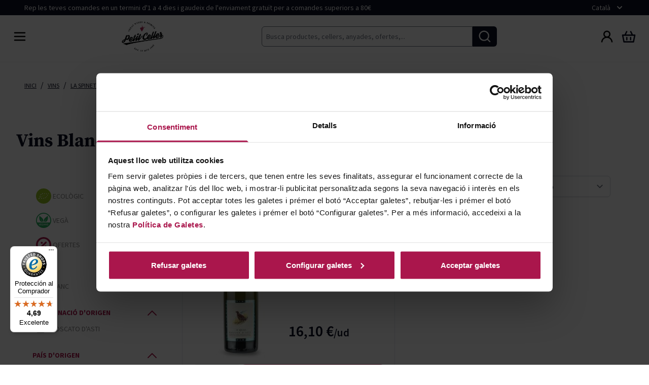

--- FILE ---
content_type: text/html; charset=UTF-8
request_url: https://www.petitceller.com/ca/vi/spinetta/blanc
body_size: 106476
content:
<!doctype html>
<html lang="ca">
<head prefix="og: http://ogp.me/ns# category: http://ogp.me/ns/category#">
    <meta charset="utf-8"/>
<meta name="title" content="Comprar Vi Blanc La Spinetta"/>
<meta name="description" content="Accedeix a les millors ofertes de Vi Blanc La Spinetta. Varietat d&#039;anyades i envelliment al millor preu. Compra online amb Enviament Gratuït!"/>
<meta name="robots" content="INDEX,FOLLOW"/>
<meta name="viewport" content="width=device-width, initial-scale=1"/>
<meta name="" content="default-src * &#039;unsafe-inline&#039;; style-src * &#039;unsafe-inline&#039;; script-src * &#039;unsafe-inline&#039; &#039;unsafe-eval&#039;; img-src * data: &#039;unsafe-inline&#039;; connect-src * &#039;unsafe-inline&#039;; frame-src *;"/>
<title>Comprar Vi Blanc La Spinetta</title>
<link  rel="stylesheet" type="text/css"  media="all" href="https://www.petitceller.com/static/version1766041360/frontend/Hiberus/petitceller/ca_ES/css/styles.css" />
<link  rel="stylesheet" type="text/css"  media="all" href="https://www.petitceller.com/static/version1766041360/frontend/Hiberus/petitceller/ca_ES/Amasty_Base/vendor/slick/amslick.min.css" />
<link  rel="stylesheet" type="text/css"  media="all" href="https://www.petitceller.com/static/version1766041360/frontend/Hiberus/petitceller/ca_ES/css/splide.min.css" />
<script  type="text/javascript"  src="https://536002297.collect.igodigital.com/collect.js"></script>
<script  type="text/javascript"  src="https://www.petitceller.com/static/version1766041360/frontend/Hiberus/petitceller/ca_ES/js/splide.min.js"></script>
<link  rel="canonical" href="https://www.petitceller.com/ca/vi/spinetta/blanc" />
<link  rel="icon" type="image/x-icon" href="https://www.petitceller.com/media/favicon/stores/2/Logo_Petit_Celler.png" />
<link  rel="shortcut icon" type="image/x-icon" href="https://www.petitceller.com/media/favicon/stores/2/Logo_Petit_Celler.png" />
<meta name="facebook-domain-verification" content="hggn69qaeu1e8j32ja1tma59s709if" />
<meta name="google-site-verification" content="s4UDHf4-FohVxpNcg4S_tkj6I4dUr4mH7ZplDe5_n-0" />    
    <script
        id="Cookiebot"
        src="https://consent.cookiebot.com/uc.js"
        data-cbid="ca787936-2af5-4635-af7e-d28f1c42a409"
        data-culture="CA"
        data-blockingmode="manual"
        type="text/javascript"
        async></script>

        <script type="text/javascript">
            window.waitForPopupManagerStart = true;

            var callNextPopup = function () {
                window.popupManager.start();
            };

            window.addEventListener('CookiebotOnConsentReady', function (event) {
                if (window.popupManager === undefined) {
                    window.addEventListener('popup-manager-load', callNextPopup);
                } else {
                  callNextPopup();
                }

                window.dispatchEvent(
                    new CustomEvent('reload-customer-section-data')
                );
            });
        </script>
    <link rel="alternate" hreflang="es-es" href="https://www.petitceller.com/es/vino/spinetta/blanco"/>
            <link rel="alternate" hreflang="x-default" href="https://www.petitceller.com/es/vino/spinetta/blanco">
        <link rel="alternate" hreflang="ca-es" href="https://www.petitceller.com/ca/vi/spinetta/blanc"/>
    <!-- added by Trusted Shops app: Start -->
<script src="https://integrations.etrusted.com/applications/widget.js/v2" async defer></script>
<!-- End -->
<script>
    var BASE_URL = 'https://www.petitceller.com/ca/';
    var THEME_PATH = 'https://www.petitceller.com/static/version1766041360/frontend/Hiberus/petitceller/ca_ES';
    var COOKIE_CONFIG = {
        "expires": null,
        "path": "\u002F",
        "domain": ".www.petitceller.com",
        "secure": true,
        "lifetime": "36001",
        "cookie_restriction_enabled": false    };
    var CURRENT_STORE_CODE = 'ca';
    var CURRENT_WEBSITE_ID = '1';

    window.hyva = window.hyva || {}

    window.cookie_consent_groups = window.cookie_consent_groups || {}
    window.cookie_consent_groups['necessary'] = true;

    window.cookie_consent_config = window.cookie_consent_config || {};
    window.cookie_consent_config['necessary'] = [].concat(
        window.cookie_consent_config['necessary'] || [],
        [
            'user_allowed_save_cookie',
            'form_key',
            'mage-messages',
            'private_content_version',
            'mage-cache-sessid',
            'last_visited_store',
            'section_data_ids'
        ]
    );
</script>
<script>
    'use strict';
    (function( hyva, undefined ) {

        function lifetimeToExpires(options, defaults) {

            const lifetime = options.lifetime || defaults.lifetime;

            if (lifetime) {
                const date = new Date;
                date.setTime(date.getTime() + lifetime * 1000);
                return date;
            }

            return null;
        }

        function generateRandomString() {

            const allowedCharacters = '0123456789abcdefghijklmnopqrstuvwxyzABCDEFGHIJKLMNOPQRSTUVWXYZ',
                length = 16;

            let formKey = '',
                charactersLength = allowedCharacters.length;

            for (let i = 0; i < length; i++) {
                formKey += allowedCharacters[Math.round(Math.random() * (charactersLength - 1))]
            }

            return formKey;
        }

        const sessionCookieMarker = {noLifetime: true}

        const cookieTempStorage = {};

        const internalCookie = {
            get(name) {
                const v = document.cookie.match('(^|;) ?' + name + '=([^;]*)(;|$)');
                return v ? v[2] : null;
            },
            set(name, value, days, skipSetDomain) {
                let expires,
                    path,
                    domain,
                    secure,
                    samesite;

                const defaultCookieConfig = {
                    expires: null,
                    path: '/',
                    domain: null,
                    secure: false,
                    lifetime: null,
                    samesite: 'lax'
                };

                const cookieConfig = window.COOKIE_CONFIG || {};

                expires = days && days !== sessionCookieMarker
                    ? lifetimeToExpires({lifetime: 24 * 60 * 60 * days, expires: null}, defaultCookieConfig)
                    : lifetimeToExpires(window.COOKIE_CONFIG, defaultCookieConfig) || defaultCookieConfig.expires;

                path = cookieConfig.path || defaultCookieConfig.path;
                domain = !skipSetDomain && (cookieConfig.domain || defaultCookieConfig.domain);
                secure = cookieConfig.secure || defaultCookieConfig.secure;
                samesite = cookieConfig.samesite || defaultCookieConfig.samesite;

                document.cookie = name + "=" + encodeURIComponent(value) +
                    (expires && days !== sessionCookieMarker ? '; expires=' + expires.toGMTString() : '') +
                    (path ? '; path=' + path : '') +
                    (domain ? '; domain=' + domain : '') +
                    (secure ? '; secure' : '') +
                    (samesite ? '; samesite=' + samesite : 'lax');
            },
            isWebsiteAllowedToSaveCookie() {
                const allowedCookies = this.get('user_allowed_save_cookie');
                if (allowedCookies) {
                    const allowedWebsites = JSON.parse(unescape(allowedCookies));

                    return allowedWebsites[CURRENT_WEBSITE_ID] === 1;
                }
                return false;
            },
            getGroupByCookieName(name) {
                const cookieConsentConfig = window.cookie_consent_config || {};
                let group = null;
                for (let prop in cookieConsentConfig) {
                    if (!cookieConsentConfig.hasOwnProperty(prop)) continue;
                    if (cookieConsentConfig[prop].includes(name)) {
                        group = prop;
                        break;
                    }
                }
                return group;
            },
            isCookieAllowed(name) {
                const cookieGroup = this.getGroupByCookieName(name);
                return cookieGroup
                    ? window.cookie_consent_groups[cookieGroup]
                    : this.isWebsiteAllowedToSaveCookie();
            },
            saveTempStorageCookies() {
                for (const [name, data] of Object.entries(cookieTempStorage)) {
                    if (this.isCookieAllowed(name)) {
                        this.set(name, data['value'], data['days'], data['skipSetDomain']);
                        delete cookieTempStorage[name];
                    }
                }
            }
        };
        hyva.setCartTracking = (conf = {}) => {
            /** SALESForce **/
            let itemsCart = [];
            fetch(`${BASE_URL}rest/V1/salesforce/get-items`,{method:'POST'})
                .then(function(data){
                    return data.json();
                })
                .then(function (data) {
                    _etmc.push(["setOrgId", "536002297"]);
                    if( data.length <=0){
                        _etmc.push(["trackCart", { "clear_cart": true } ]);
                        return;
                    }
                    data.map(function (item) {
                        itemsCart.push({
                            "item": item.sku,
                            "quantity": item.qty,
                            "price": item.price,
                            "unique_id": item.id
                        });
                    })
                    _etmc.push(["trackCart", { "cart": itemsCart,
                    }]);
                })
                .catch(function(error){
                    typeof window.dispatchMessages !== "undefined" && window.dispatchMessages(
                        [{
                            type: "error",
                            text: error
                        }], 5000
                    );
                })


        }

        hyva.getCookie = (name) => {
            const cookieConfig = window.COOKIE_CONFIG || {};

            if (cookieConfig.cookie_restriction_enabled && ! internalCookie.isCookieAllowed(name)) {
                return cookieTempStorage[name] ? cookieTempStorage[name]['value'] : null;
            }

            return internalCookie.get(name);
        }

        hyva.setCookie = (name, value, days, skipSetDomain) => {
            const cookieConfig = window.COOKIE_CONFIG || {};

            if (cookieConfig.cookie_restriction_enabled && ! internalCookie.isCookieAllowed(name)) {
                cookieTempStorage[name] = {value, days, skipSetDomain};
                return;
            }
            return internalCookie.set(name, value, days, skipSetDomain);
        }


        hyva.setSessionCookie = (name, value, skipSetDomain) => {
            return hyva.setCookie(name, value, sessionCookieMarker, skipSetDomain)
        }

        hyva.getBrowserStorage = () => {
            const browserStorage = window.localStorage || window.sessionStorage;
            if (!browserStorage) {
                console.warn('Browser Storage is unavailable');
                return false;
            }
            try {
                browserStorage.setItem('storage_test', '1');
                browserStorage.removeItem('storage_test');
            } catch (error) {
                console.warn('Browser Storage is not accessible', error);
                return false;
            }
            return browserStorage;
        }

        hyva.postForm = (postParams) => {
            const form = document.createElement("form");

            let data = postParams.data;

            if (! postParams.skipUenc && ! data.uenc) {
                data.uenc = btoa(window.location.href);
            }
            form.method = "POST";
            form.action = postParams.action;

            Object.keys(postParams.data).map(key => {
                const field = document.createElement("input");
                field.type = 'hidden'
                field.value = postParams.data[key];
                field.name = key;
                form.appendChild(field);
            });

            const form_key = document.createElement("input");
            form_key.type = 'hidden';
            form_key.value = hyva.getFormKey();
            form_key.name="form_key";
            form.appendChild(form_key);

            document.body.appendChild(form);

            form.submit();
        }

        hyva.getFormKey = function () {
            let formKey = hyva.getCookie('form_key');

            if (!formKey) {
                formKey = generateRandomString();
                hyva.setCookie('form_key', formKey);
            }

            return formKey;
        }

        hyva.formatPrice = (value, showSign) => {
            const formatter = new Intl.NumberFormat(
                'ca\u002DES',
                {
                    style: 'currency',
                    currency: 'EUR',
                    signDisplay: showSign ? "always" : "auto"
                }
            );
            return (typeof Intl.NumberFormat.prototype.formatToParts === 'function') ?
                formatter.formatToParts(value).map(({type, value}) => {
                    switch (type) {
                        case 'currency':
                            return '€' || value;
                        case 'minusSign':
                            return '- ';
                        case 'plusSign':
                            return '+ ';
                        default :
                            return value;
                    }
                }).reduce((string, part) => string + part) :
                formatter.format(value);
        }

                const formatStr = function (str, nStart) {
            const args = Array.from(arguments).slice(2);

            return str.replace(/(%+)([0-9]+)/g, (m, p, n) => {
                const idx = parseInt(n) - nStart;

                if (args[idx] === null || args[idx] === void 0) {
                    return m;
                }
                return p.length % 2
                    ? p.slice(0, -1).replace('%%', '%') + args[idx]
                    : p.replace('%%', '%') + n;
            })
        }

                hyva.str = function (string) {
            const args = Array.from(arguments);
            args.splice(1, 0, 1);

            return formatStr.apply(undefined, args);
        }

                hyva.strf = function () {
            const args = Array.from(arguments);
            args.splice(1, 0, 0);

            return formatStr.apply(undefined, args);
        }

        /**
         * Take a html string as `content` parameter and
         * extract an element from the DOM to replace in
         * the current page under the same selector,
         * defined by `targetSelector`
         */
        hyva.replaceDomElement = (targetSelector, content) => {

            // Parse the content and extract the DOM node using the `targetSelector`
            const parser = new DOMParser();
            const doc = parser.parseFromString(content, 'text/html');
            const contentNode = doc.querySelector(targetSelector);

            // Bail if content can't be found
            if (!contentNode) {
                return;
            }

            // Extract all the script tags from the new content.
            // Script tags won't execute when inserted into a dom-element directly,
            // therefore we need to inject them to the head of the document.
            const tmpScripts = contentNode.getElementsByTagName('script');

            if (tmpScripts.length > 0) {
                // Push all script tags into an array
                // (to prevent dom manipulation while iterating over dom nodes)
                const scripts = [];
                for (let i = 0; i < tmpScripts.length; i++) {
                    scripts.push(tmpScripts[i]);
                }

                // Iterate over all script tags and duplicate+inject each into the head
                for (let i = 0; i < scripts.length; i++) {
                    let script = document.createElement('script');
                    script.innerHTML = scripts[i].innerHTML;

                    document.head.appendChild(script);

                    // Remove the original (non-executing) node from the page
                    scripts[i].parentNode.removeChild(scripts[i]);
                }
            }

            // Replace the old DOM node with the new content
            document.querySelector(targetSelector).replaceWith(contentNode);

            // Reload customerSectionData and display cookie-messages if present
            window.dispatchEvent(new CustomEvent("reload-customer-section-data"));
            hyva.initMessages();
        }

                const replace = {['+']: '-', ['/']: '_', ['=']: ','};
        hyva.getUenc = () => btoa(window.location.href).replace(/[+/=]/g, match => replace[match]);

        let currentTrap;

        const focusableElements = (rootElement) => {
            const selector = 'button, [href], input, select, textarea, details';
            return Array.from(rootElement.querySelectorAll(selector))
                .filter(el => el.style.display !== 'none' && !el.disabled && el.tabIndex !== -1)
        }

        const focusTrap = (e) => {
            const isTabPressed = e.key === 'Tab' || e.keyCode === 9;
            if (!isTabPressed) return;

            const focusable = focusableElements(currentTrap)
            const firstFocusableElement = focusable[0]
            const lastFocusableElement = focusable[focusable.length - 1]

            e.shiftKey
                ? document.activeElement === firstFocusableElement && (lastFocusableElement.focus(), e.preventDefault())
                : document.activeElement === lastFocusableElement && (firstFocusableElement.focus(), e.preventDefault())
        };

        hyva.releaseFocus = (rootElement) => {
            if (currentTrap && (!rootElement || rootElement === currentTrap)) {
                currentTrap.removeEventListener('keydown', focusTrap)
                currentTrap = null
            }
        }
        hyva.trapFocus = (rootElement) => {
            if (!rootElement) return;
            hyva.releaseFocus()
            currentTrap = rootElement
            rootElement.addEventListener('keydown', focusTrap)
            const firstElement = focusableElements(rootElement)[0]
            firstElement && firstElement.focus()
        }

                hyva.alpineInitialized = (fn) => window.addEventListener('alpine:initialized', fn, {once: true})
                window.addEventListener('user-allowed-save-cookie', () => internalCookie.saveTempStorageCookies())

    }( window.hyva = window.hyva || {} ));
</script>
</head>
<body id="html-body" ontouchstart="() => {}" x-ref="mainbody" class="page-with-filter page-products categorypath-vino-bodegas-el-grifo-spinetta-blanc category-blanc catalog-category-view page-layout-1column">
<script>
    if (typeof _etmc != 'undefined') {
        _etmc.push(["setOrgId", "536002297"]);
        _etmc.push(["trackPageView", {"category": "Vins Blancs La Spinetta"}]);
            }
    /**
     * @TODO
     * track depending of user agreemnt policy
     */
</script>
<script type="text/javascript">
    "use strict";

    window.popupManager = {
        list: [],
        currentIndex: 0,
        started: false,
        add: function (id, order, state, triggerEvent) {
            this.list.push({
                'id': id,
                'order': order,
                'state': state,
                'event': triggerEvent
            });
            this.sort();
        },

        next: function () {
            let item = this.list[this.currentIndex];

            if (item !== undefined) {
                this.currentIndex++;
                this.dispatch(item.event, {});
            }
        },

        start: function () {
            if (this.started) {
                return;
            }

            let item = this.list[0];
            if (item !== undefined) {
                this.currentIndex++;
                this.dispatch(item.event, {});
            }
        },

        dispatch: function (name, data) {
            let event = new Event(name, data);
            this.started = true;
            window.dispatchEvent(event);
        },

        sort: function () {
            this.list.sort((a, b) => {
                if (a.order < b.order) {
                    return -1;
                }

                if (a.order > b.order) {
                    return 1;
                }

                return 0;
            })
        }
    }
</script>
<noscript>
    <iframe src="//www.googletagmanager.com/ns.html?id=GTM-MBTP4M3" height="0" width="0" style="display:none;visibility:hidden"></iframe>
</noscript>
<script>
    'use strict';

    function GoogleTagManager() {
        var self = this;

        this.eventMessagesLoaded = false;
        this.eventPrivateContentLoaded = false;

        this.config = {"cookie_restriction_mode":"","attributes":[],"id":"GTM-MBTP4M3","debug":true};
        this.pageType = 'catalog/category/view';

        this.isDisabled = function (config) {
            if (self.isValidConfig(config) === false) {
                return true;
            }

            return self.isAllowedByCookieRestrictionMode(config) === false;
        };

        this.isValidConfig = function (config) {
            if (typeof config.id === 'undefined' || !config.id) {
                console.warn('GTM identifier empty, terminating GTM initialization.');
                return false;
            }

            return true;
        };

        this.getCookie = function (name) {
            var v = document.cookie.match('(^|;) ?' + name + '=([^;]*)(;|$)');
            return v ? v[2] : null;
        };

        this.isAllowedByCookieRestrictionMode = function (config) {
            if (!config.cookie_restriction_mode) {
                return true;
            }

            return this.getCookie(config.cookie_restriction_mode);
        };

        this.initDataLayer = function (window) {
            window.dataLayer = window.dataLayer || [];
            return window;
        };

        this.getCustomer = function () {
            return self.config.sectionData.customer;
        };

        this.getCart = function () {
            return self.config.sectionData.cart;
        };

        this.isLoggedIn = function () {
            var customer = self.getCustomer() || false;
            return customer && customer.firstname;
        };

        this.getCustomerSpecificAttributes = function () {
            var customer = self.getCustomer() || {};

            return {
                'customer': {
                    'event': 'User ID',
                    'userID': customer.user_id ? customer.user_id : '',
                    'register_date': customer.register_date,
                    'newsletter_subscribe': customer.newsletter_subscribe,
                    'login': self.isLoggedIn() ? 'si' : 'no',
                    'email': self.isLoggedIn() ? customer.email : ''
                }
            };
        };

        this.getCartSpecificAttributes = function () {
            var cart = self.getCart();

            if (cart && cart.gtm_cart) {
                return cart.gtm_cart;
            }

            return undefined;
        };

        this.checkoutEvents = function (event) {
            var pageTypes = [
                'checkout/cart/index'
            ];

            if (pageTypes.indexOf(self.pageType) >= 0) {
                return true;
            }

            return false;
        };

        this.addToCartEvent = function (event) {
            fetch(window.BASE_URL+"gtm/event/addToCart/", {
                headers: {
                    'content-type': 'application/x-www-form-urlencoded; charset=UTF-8',
                    'X-Requested-With': 'XMLHttpRequest'
                },
                body: "product_id=" + event.detail.product.product + '&qty=' + event.detail.product.qty,
                method: 'POST',
                mode: 'cors',
                credentials: 'include'
            }).then(response => response.json()
            ).then(function (data) {
                dataLayer.push(JSON.parse(data));
            })
        };

        this.removeFromCartEvent = function (event) {
            fetch(window.BASE_URL+"gtm/event/removeFromCart/", {
                headers: {
                    'content-type': 'application/x-www-form-urlencoded; charset=UTF-8',
                    'X-Requested-With': 'XMLHttpRequest'
                },
                body: "product_id=" + event.detail.product + '&qty=' + event.detail.qty,
                method: 'POST',
                mode: 'cors',
                credentials: 'include'
            }).then(response => response.json()
            ).then(function (data) {
                dataLayer.push(JSON.parse(data));
            })
        };

        this.addScriptElement = function (attributes, window, document, scriptTag, dataLayer, configId) {
            window.dataLayer.push({'gtm.start': new Date().getTime(), event: 'gtm.js'});
            var firstScript = document.getElementsByTagName(scriptTag)[0];
            var newScript = document.createElement(scriptTag);
            var dataLayerArg = (dataLayer != 'dataLayer') ? '&l=' + dataLayer : '';
            newScript.async = true;
            newScript.src = '//www.googletagmanager.com/gtm.js?id=' + configId + dataLayerArg;

            var existingNodes = [];

            if (existingNodes.indexOf(newScript.src) === -1) {
                firstScript.parentNode.insertBefore(newScript, firstScript);
                existingNodes.push(newScript.src);
            }
        };

        // extend one object with another object's property's (default is deep extend)
        // this works with circular references and is faster than other deep extend methods
        // source: https://gist.github.com/fshost/4146993
        this.deepExtend = function (target, source, shallow) {
            var array = '[object Array]',
                object = '[object Object]',
                targetMeta, sourceMeta,
                setMeta = function (value) {
                    var meta,
                        jclass = {}.toString.call(value);
                    if (value === undefined) return 0;
                    if (typeof value !== 'object') return false;
                    if (jclass === array) {
                        return 1;
                    }
                    if (jclass === object) return 2;
                };
            for (var key in source) {
                if (source.hasOwnProperty(key)) {
                    targetMeta = setMeta(target[key]);
                    sourceMeta = setMeta(source[key]);
                    if (source[key] !== target[key]) {
                        if (!shallow && sourceMeta && targetMeta && targetMeta === sourceMeta) {
                            target[key] = extend(target[key], source[key], true);
                        } else if (sourceMeta !== 0) {
                            target[key] = source[key];
                        }
                    }
                } else break; // ownProperties are always first (see jQuery's isPlainObject function)
            }
            return target;
        };

        this.mergeObjects = function (out) {
            out = out || {};
            for (var i = 1; i < arguments.length; i++) {
                var obj = arguments[i];

                if (!obj) {
                    continue;
                }
                for (var key in obj) {
                    if (obj.hasOwnProperty(key)) {
                        if (typeof obj[key] === 'object') {
                            if (obj[key] instanceof Array) {
                                out[key] = obj[key].slice(0);
                            } else {
                                out[key] = self.deepExtend(out[key], obj[key]);
                            }
                        } else {
                            out[key] = obj[key];
                        }
                    }
                }
            }
            return out;
        };

        this.requiredEventsLoaded = function (event) {
            if (event.type === 'messages-loaded') {
                self.eventMessagesLoaded = true;
            }
            if (event.type === 'private-content-loaded') {
                self.eventPrivateContentLoaded = true;
            }
            return self.eventMessagesLoaded && self.eventPrivateContentLoaded;
        };

        this.initGTM = function (event) {
            if (!self.requiredEventsLoaded(event)) {
                return;
            }

            if (self.isDisabled(self.config)) {
                return;
            }

            self.initDataLayer(window);

            self.config.sectionData = event.detail.data;
            if (!self.config.sectionData) {
                return;
            }

            var configAttributes = self.config.attributes;

            var attributes = [
                self.getCustomerSpecificAttributes(),
                self.checkoutEvents(event) ? self.getCartSpecificAttributes() : undefined,
                Array.isArray(configAttributes) && configAttributes.length <= 0 ? undefined : configAttributes
            ];

            attributes.forEach((element) => {
                if (element !== undefined) {
                    if (element instanceof Object) {
                        Object.values(element).forEach(val => {
                            dataLayer.push(val);
                        });
                    } else {
                        dataLayer.push(element);
                    }
                }
            });

            self.addScriptElement(attributes, window, document, 'script', 'dataLayer', self.config.id);
        };

        this.processSearchAutoComplete = function (event) {
            let searchResultData = event.detail.result;

            if (searchResultData.gtm && searchResultData.gtm.products) {
                dataLayer.push({
                    'event': 'ECC',
                    'eventCategory': 'productImpressions',
                    'ecommerce': {
                        'currencyCode': 'EUR',
                        'impressions': searchResultData.gtm.products
                    }
                });
            }
        }
    }

    var googleTagManager = new GoogleTagManager();

    window.addEventListener("private-content-loaded", googleTagManager.initGTM);
    window.addEventListener("messages-loaded", googleTagManager.initGTM);
    window.addEventListener("product-added", googleTagManager.addToCartEvent);
    window.addEventListener("product-removed", googleTagManager.removeFromCartEvent);
    window.addEventListener('search-autocomplete-success', googleTagManager.processSearchAutoComplete);

</script>
<input name="form_key" type="hidden" value="JahtkoLVz0g17d1r" />
<div x-data="{ show: false }" x-show="show"
     @newsletter-popup.window="setTimeout(() => show = true, (5 * 1000 ))">
    <template x-data="initNewsletterPopUp_6976ccdf36916()"
              x-if="showOverlay"
              @newsletter-popup.window="checkNewsletter()">
        <section
            class="fixed top-0 flex h-screen w-screen justify-between flex-col items-center z-50 bg-black bg-opacity-50"
            role="dialog"
            aria-modal="true">
            <div
                class="callfor-popup absolute  bottom-0 sm:bottom-auto top-auto sm:top-1/2 left-1/2 -translate-y-0 sm:-translate-y-2/4 -translate-x-2/4 w-full sm:w-auto">
                <div class="w-full sm:w-[650px] h-[500px] relative grid grid-cols-1 sm:grid-cols-popup bg-secondary"
                     @click.away="clickOutside">
                    <div
                        class="absolute top-0 right-0 cursor-pointer p-2 hover:-translate-y-0.5 transition duration-300">
                        <svg width="30" height="30" viewBox="0 0 30 30" fill="#fff" xmlns="http://www.w3.org/2000/svg"
                             @click="clickOutside">
                            <path fill="#fff" fill-rule="#fff" clip-rule="evenodd"
                                  d="M5.36613 5.36612C5.85429 4.87796 6.64575 4.87796 7.1339 5.36612L15 13.2322L22.8661 5.36612C23.3543 4.87796 24.1457 4.87796 24.6339 5.36612C25.1221 5.85427 25.1221 6.64573 24.6339 7.13388L16.7678 15L24.6339 22.8661C25.1221 23.3543 25.1221 24.1457 24.6339 24.6339C24.1458 25.1221 23.3543 25.1221 22.8661 24.6339L15 16.7678L7.13388 24.6339C6.64573 25.1221 5.85427 25.1221 5.36612 24.6339C4.87796 24.1457 4.87796 23.3543 5.36612 22.8661L13.2322 15L5.36613 7.13388C4.87798 6.64573 4.87798 5.85427 5.36613 5.36612Z"/>
                        </svg>
                    </div>
                                            <div class="bg-cover bg-center hidden sm:block"
                             style="background-image: url('https://www.petitceller.com/media/glass-of-red-wine-and-bottle-on-bar-counter_1.jpg')">

                        </div>
                        <div class="flex justify-center items-end text-white flex-wrap p-8 mb-6">
                            <div>
                                <div class="popup-content w-full">
                                    <p><span style="font-size: 36px;">10% de descompte en la teva primera compra!*</span></p>
<p>Subscriu-te a les nostres notícies per a rebre totes les ofertes i tenir accés a packs especials i promocions exclusives.</p>                                </div>
                                <div class="w-full">
                                                                            <div class="pr-4 w-full">
    <form class="form subscribe"
          action="https://www.petitceller.com/ca/newsletter/subscriber/new/"
          method="post"
          x-data="initNewsletterForm_6976ccdf36aef()"
          @submit.prevent="submitForm()"
          id="newsletter-validate-detail">
        <div class="flex flex-wrap justify-center gap-2 md:justify-start" x-data="{ disabled: true}">
            <label for="newsletter-subscribe" class="sr-only">
                Correu electrònic            </label>
            <div class="subscribe-inputs flex flex-col gap-2 w-full">
                <input name="email"
                    type="email"
                    required
                    id="newsletter-subscribe"
                    class="form-input inline-flex w-full p-1.75 mt-6 h-40px text-black"
                    placeholder="Introdu&#xEF;u&#x20;l&#x27;adre&#xE7;a&#x20;de&#x20;correu&#x20;electr&#xF2;nic">
                <input name="form_key" type="hidden" value="JahtkoLVz0g17d1r" />                <button class="inline-flex flex-shrink-0 ml-auto text-xs font-bold xl:mt-0 btn btn-primary w-full rounded-md justify-center uppercase">
                    SUBSCRIU-TE                </button>
            </div>
                        <div class="grid grid-cols-2-auto">
                <label for="newsletter-subscribe-check" class="text-xs p-2 text-white">
                                                                    <div class="agreement flex items-center flex-nowrap">
            <input type="hidden"
                   name="validate_opt_int"
                   value="1"/>
                    <input type="hidden"
                   id="agreement-2"
                   name="opt_in"
                   value="2"
                   title="En subscriure&#039;m accepto rebre informació de productes, promocions i activitats."/>
                <div class="agreement-content w-full">
                    En subscriure'm accepto rebre informació de productes, promocions i activitats. Per a més informació accediu a la <a href="/ca/politica-de-privacitat#newsletters" target="_blank">Política de Privacitat. *Aquest descompte no és aplicable a col·laboradors ni amics de col·laboradors.</a>            </div>
</div>
                                    </label>
            </div>
        </div>
        <div>
            <template x-if="displayErrorMessage">
                <p class="flex items-center text-red">
                    <span class="inline-block w-8 h-8 mr-3">
                        <svg xmlns="http://www.w3.org/2000/svg" fill="none" viewBox="0 0 24 24"
                             stroke="currentColor">
                          <path stroke-linecap="round" stroke-linejoin="round" stroke-width="2"
                                d="M12 8v4m0 4h.01M21 12a9 9 0 11-18 0 9 9 0 0118 0z"/>
                        </svg>
                    </span>
                    <template x-for="errorMessage in errorMessages">
                        <span x-html="errorMessage"></span>
                    </template>
                </p>
            </template>
        </div>
    </form>
    <div class="w-full">
        </div>
    <script>
        function initNewsletterForm_6976ccdf36aef() {
            hyva.initFormKey();
            return {
                errors: 0,
                hasCaptchaToken: 0,
                displayErrorMessage: false,
                errorMessages: [],
                setErrorMessages(messages) {
                    this.errorMessages = [messages]
                    this.displayErrorMessage = this.errorMessages.length
                },
                submitForm() {
                    // Do not rename $form, the variable is expected to be declared in the child block output
                    const $form = document.querySelector('#newsletter-validate-detail');
                    const eventIdentifier = 'newsletter-form-submit-bb8f43280579f9a4b25d42f8bff2088e6b271c7bc1bd4cbafaacc6864b9ed40d';

                    
                    if (this.errors === 0) {
                        window.dispatchEvent(
                            new CustomEvent(eventIdentifier, {detail: {form: $form}})
                        );
                        $form.submit();
                    }
                }
            }
        }
    </script>
</div>
                                                                    </div>
                            </div>
                        </div>
                                    </div>
            </div>
        </section>
    </template>
</div>
<script>
    window.addEventListener('popup-manager-load', function () {
        window.popupManager.add('newsletter-popup', 1, false, 'newsletter-popup');
    });

    function initNewsletterPopUp_6976ccdf36916() {
        const pageWrapper = document.querySelector('.page-wrapper');
        const blurClasses = ['fixed', 'top-0', 'left-0', 'w-full', 'h-full'];

        return {
            cookieName: 'newsletter-popup',
            cookieValue: true,
            cookieLifeTime: 31536000,
            showOverlay: false,

            checkNewsletter(data) {
                const self = this;
                let isSubscribe;
                try {
                    isSubscribe = !!data['hib-newsletter-popup'].is_subscribe;
                } catch (error) {
                    isSubscribe = false;
                }

                setTimeout(function() {
                    const newsletterCookie = hyva.getCookie(this.cookieName);
                    this.showOverlay = (!newsletterCookie && !isSubscribe);
                    this.initModal();
                    window.addEventListener(
                        'newsletter-form-submit-bb8f43280579f9a4b25d42f8bff2088e6b271c7bc1bd4cbafaacc6864b9ed40d',
                        () => this.setCheckedNewsletter()
                    );
                }.bind(this),
                    (5 * 1000 )
                );
            },

            setCheckedNewsletter() {
                const cookieExpires = this.cookieLifeTime / 60 / 60 / 24;
                hyva.setCookie(this.cookieName, this.cookieValue, cookieExpires);
                this.close();
            },

            initModal() {
                if (this.showOverlay && pageWrapper !== null) {
                    pageWrapper.classList.add(...blurClasses);
                }
            },

            destroyModal() {
                if (!this.showOverlay && pageWrapper !== null) {
                    pageWrapper.classList.remove(...blurClasses);
                }
            },

            close() {
                this.showOverlay = false;
                this.destroyModal();

            },

            clickOutside() {
                this.setCheckedNewsletter();
            },
            eventListeners: {
                ['@private-content-loaded.window'](event) {
                    checkNewsletter(event.detail.data);
                }
            }
        }
    }
</script>
<section
    role="dialog"
    x-data="initAgeVerificationOverlay_6976ccdf37198()"
    @age-verification-popup.window="checkAgeCookies();">
    <template x-if="showOverlay">
        <div class="fixed flex top-0 h-screen w-screen justify-between flex-col items-center z-50 bg-black bg-opacity-90"
                 role="dialog"
                 aria-modal="true">
                        <div class="block"></div>
                            <div class="w-full h-full mx-auto bg-white py-2 px-3 flex justify-center flex-wrap items-center">
                <div class="flex justify-cente flex-col items-center">
                    <div class="logo w-full flex justify-center mb-2">
                        <svg xmlns="http://www.w3.org/2000/svg" width="24" height="24" viewBox="0 0 130 94" fill="none" class="w-[160px] h-[115px] text-white lg:h-[300px] lg:w-auto hover:text-white" role="img">
<g clip-path="url(#clip0_94_1139)">
<path d="M23.5874 49.9766C21.7101 54.785 18.9638 56.7466 16.5998 57.0764C14.2359 57.4236 13.1582 56.33 12.6715 55.0281C12.3238 55.9828 12.0631 56.7292 11.9067 57.0938C9.19509 64.02 6.20538 65.6865 3.04186 66.1378C-1.96416 66.8495 -1.28626 58.0832 8.89959 55.3752C10.238 51.7993 13.2972 43.2587 13.2972 43.2587L17.0865 42.7206C17.0865 42.7206 16.8258 43.467 16.4086 44.6474C17.5037 43.5712 18.929 42.4602 20.4239 42.2519C23.3962 41.8005 25.482 45.1508 23.5874 49.9766ZM8.13478 57.3542C2.78113 59.1595 1.1646 64.0026 3.094 63.7249C4.39765 63.534 6.13585 61.989 8.13478 57.3542ZM19.1376 44.6127C17.4689 44.8557 15.8524 46.9909 15.244 47.9109C14.9138 48.8309 14.5835 49.803 14.2359 50.7578C14.1316 51.7472 13.8708 54.3163 16.0088 54.0039C17.4342 53.7956 18.5814 52.6152 19.6243 49.9592C20.702 47.3207 21.0149 44.3349 19.1376 44.6127Z" fill="#CFCECE"/>
<path d="M39.631 49.0219C37.2322 54.5594 32.7998 61.8849 27.5331 62.6313C22.3011 63.3778 20.6672 59.5067 22.9269 54.4205C24.7694 50.2891 27.4462 48.206 29.3234 47.9456C32.4174 47.5117 34.7466 50.1676 32.261 54.4205C30.7488 56.9549 28.7846 58.2569 26.8552 57.9618C26.3685 57.9097 25.9687 57.7187 25.6385 57.4931C25.5168 59.2463 26.4207 60.2358 28.2631 59.958C31.9307 59.4373 35.8069 53.813 39.0747 47.5117C39.3181 46.9735 39.77 48.7094 39.631 49.0219ZM26.2468 55.1323C26.2121 55.2364 26.1599 55.3406 26.1252 55.4621C27.2898 56.1217 28.3674 55.1496 29.2539 54.1602C30.4533 52.8235 31.2528 50.1676 30.1578 50.3065C29.028 50.4801 27.2898 52.6152 26.2468 55.1323Z" fill="#CFCECE"/>
<path d="M47.9917 47.9108C47.4876 48.6052 40.4132 56.8333 38.9357 58.7081C37.3366 60.7217 36.2589 61.3987 35.355 61.5202C33.9471 61.7285 33.1649 60.7912 34.0514 58.3956C34.3642 57.545 36.0329 52.9449 37.6668 48.4663L35.1986 48.8135C35.4593 48.0844 35.6157 47.6678 35.6157 47.6678L38.0666 47.3206C39.6136 43.085 40.1003 41.8352 40.1003 41.8352L43.4898 41.3491C43.4898 41.3491 42.8814 42.842 41.4561 46.8346L43.9939 46.4527C43.9939 46.4527 43.8374 46.8866 43.5767 47.6157L41.0389 47.9802C40.0134 50.8271 39.0748 53.3962 38.814 54.1253C38.5707 54.7502 38.1709 56.0001 38.3621 56.139C38.5533 56.3126 39.0052 55.7571 39.4919 55.2189C40.2046 54.4204 46.8271 47.2165 47.505 46.2791C47.8527 45.793 48.1655 47.6504 47.9917 47.9108Z" fill="#CFCECE"/>
<path d="M55.5181 46.8347C55.014 47.529 48.9825 55.6183 47.5224 57.4757C45.9232 59.4894 44.8456 60.1664 43.9417 60.2879C42.5338 60.4962 41.7516 59.5588 42.6381 57.1633C43.2812 55.4447 46.914 45.446 46.914 45.446L50.3035 44.9426C50.3035 44.9426 48.0612 51.0356 47.4007 52.893C47.1574 53.5179 46.7576 54.7677 46.9488 54.9066C47.14 55.0802 47.5919 54.5247 48.0786 53.9866C48.7913 53.1881 54.3709 46.1403 55.0488 45.1856C55.3791 44.7169 55.6919 46.5743 55.5181 46.8347ZM47.7136 40.1515C48.1308 38.7628 49.4866 37.4782 50.7902 37.3046C52.1112 37.1137 52.8413 38.1031 52.4589 39.4745C52.0765 40.8632 50.6859 42.113 49.3823 42.304C48.0786 42.4949 47.3312 41.5228 47.7136 40.1515Z" fill="#CFCECE"/>
<path d="M64.0005 45.6195C63.4965 46.3139 56.422 54.5421 54.9445 56.4168C53.3454 58.4305 52.2677 59.1075 51.3638 59.229C49.9559 59.4373 49.1737 58.4999 50.0602 56.1044C50.373 55.2538 52.0417 50.6536 53.6756 46.175L51.2074 46.5222C51.4681 45.7931 51.6246 45.3765 51.6246 45.3765L54.0754 45.0293C55.6224 40.7938 56.1091 39.5439 56.1091 39.5439L59.4986 39.0579C59.4986 39.0579 58.8902 40.5507 57.4649 44.5433L60.0027 44.1614C60.0027 44.1614 59.8462 44.5954 59.5855 45.3244L57.0477 45.689C56.0222 48.5359 55.0836 51.105 54.8228 51.8341C54.5795 52.459 54.1797 53.7088 54.3709 53.8477C54.5621 54.0213 55.014 53.4658 55.5007 52.9277C56.2134 52.1292 62.8359 44.9252 63.5138 43.9878C63.8615 43.5018 64.1744 45.3592 64.0005 45.6195Z" fill="#CFCECE"/>
<path d="M77.2282 36.7837C75.5596 37.0268 72.483 39.7521 70.2233 44.9424C67.9636 50.1328 68.4677 54.0559 72.0658 53.5525C76.0463 52.9797 79.6443 48.1018 80.9306 45.6368C81.3999 44.7689 82.4255 46.4874 82.0952 47.2165C80.4787 50.7924 76.0637 56.4688 71.1793 57.1632C66.295 57.8575 61.9147 53.0838 66.4514 44.2828C69.9452 37.5302 74.8122 35.2214 77.2456 34.8742C81.3999 34.284 80.9654 40.4986 77.6107 43.1198C76.0289 44.3522 75.0729 42.7379 75.0729 42.7379C77.6454 40.3944 78.8969 36.5407 77.2282 36.7837Z" fill="#CFCECE"/>
<path d="M96.192 41.6789C93.7933 47.2164 89.3609 54.5419 84.0941 55.2883C78.8622 56.0348 77.2282 52.1637 79.4879 47.0775C81.3304 42.9461 84.0072 40.863 85.8845 40.6026C88.9785 40.1687 91.3251 42.8246 88.822 47.0775C87.3098 49.6119 85.3456 50.9139 83.4162 50.6188C82.9295 50.5667 82.5298 50.3757 82.1995 50.1501C82.0778 51.9033 82.9817 52.8928 84.8242 52.615C88.4918 52.0943 92.368 46.47 95.6358 40.1687C95.8791 39.6305 96.3137 41.3664 96.192 41.6789ZM82.7905 47.7892C82.7557 47.8934 82.7036 47.9976 82.6688 48.1191C83.8334 48.7787 84.9111 47.8066 85.7976 46.8171C86.9969 45.4805 87.7965 42.8246 86.7014 42.9635C85.589 43.1197 83.8508 45.2722 82.7905 47.7892Z" fill="#CFCECE"/>
<path d="M102.71 40.8283C102.206 41.5226 96.1746 49.6119 94.7145 51.4693C93.1154 53.483 92.0377 54.16 91.1338 54.2815C89.7259 54.4898 88.9437 53.5524 89.8302 51.1569C90.4733 49.4383 96.7656 32.0446 96.7656 32.0446L100.155 31.5586C100.155 31.5586 95.2534 45.0292 94.5929 46.8866C94.3495 47.5115 93.9497 48.7613 94.1409 48.9002C94.3321 49.0738 94.7841 48.5183 95.2708 47.9802C95.9834 47.1817 101.563 40.1339 102.241 39.1792C102.571 38.7105 102.884 40.5679 102.71 40.8283Z" fill="#CFCECE"/>
<path d="M110.306 39.7348C109.802 40.4291 103.771 48.5184 102.31 50.3758C100.711 52.3895 99.6336 53.0665 98.7298 53.188C97.3218 53.3963 96.5396 52.4589 97.4261 50.0634C98.0693 48.3448 104.362 30.9511 104.362 30.9511L107.751 30.4651C107.751 30.4651 102.849 43.9356 102.189 45.7931C101.945 46.418 101.546 47.6678 101.737 47.8067C101.928 47.9803 102.38 47.4248 102.867 46.8867C103.579 46.0882 109.159 39.0404 109.837 38.0857C110.185 37.6343 110.497 39.4744 110.306 39.7348Z" fill="#CFCECE"/>
<path d="M122.404 37.9294C120.005 43.4669 115.573 50.7924 110.306 51.5388C105.074 52.2852 103.44 48.4142 105.7 43.328C107.542 39.1966 110.219 37.1135 112.097 36.8531C115.191 36.4191 117.52 39.0751 115.034 43.328C113.522 45.8624 111.558 47.1643 109.628 46.8692C109.142 46.8172 108.742 46.6262 108.412 46.4005C108.29 48.1538 109.194 49.1433 111.036 48.8655C114.704 48.3447 118.58 42.7204 121.848 36.4191C122.091 35.881 122.543 37.6169 122.404 37.9294ZM109.02 44.0397C108.985 44.1439 108.933 44.248 108.898 44.3695C110.063 45.0292 111.141 44.0571 112.027 43.0676C113.226 41.731 114.026 39.0751 112.931 39.2139C111.801 39.3702 110.063 41.5053 109.02 44.0397Z" fill="#CFCECE"/>
<path d="M120.753 50.046C119.345 50.2543 118.58 49.3169 119.449 46.9214C120.092 45.2028 120.927 42.7031 121.726 40.811C122.561 38.8494 121.239 38.8842 120.683 38.6932C119.449 38.2592 117.52 36.6275 118.789 34.4403C119.797 32.7217 121.709 32.7564 122.839 33.2946C124.073 33.8501 123.256 35.4297 122.178 36.992C122.335 37.1309 122.491 37.2351 122.7 37.3045C124.473 37.9989 126.437 36.6101 125.394 39.5438C125.011 40.6374 124.872 40.7763 124.212 42.6337C123.968 43.2586 123.586 44.5085 123.777 44.6473C123.968 44.8209 124.42 44.2654 124.89 43.7273C126.35 42.0435 128.662 42.408 128.957 44.5085C129.392 47.5463 127.636 52.563 120.005 53.6566C119.275 53.7608 20.476 67.5265 14.5487 73.2896C11.8198 71.9183 3.11139 68.6201 3.11139 68.6201C3.11139 68.6201 116.894 52.2679 119.901 51.8339C125.846 50.9834 128.297 47.095 128.071 45.4979C127.827 43.7794 126.037 45.0813 124.333 47.1817C122.752 49.2301 121.622 49.9245 120.753 50.046Z" fill="#CFCECE"/>
<path d="M24.5434 50.2891C22.6661 55.0975 19.9198 57.0591 17.5558 57.3889C15.1919 57.7361 14.1142 56.6425 13.6275 55.3406C13.2799 56.2953 13.0191 57.0417 12.8627 57.4063C10.1511 64.3325 7.16139 65.999 3.99787 66.4503C-1.00815 67.162 -0.330251 58.3957 9.8556 55.6877C11.194 52.1118 14.2532 43.5712 14.2532 43.5712L18.0425 43.0331C18.0425 43.0331 17.7818 43.7795 17.3646 44.9599C18.4597 43.8837 19.885 42.7727 21.3799 42.5644C24.3522 42.113 26.4554 45.4633 24.5434 50.2891ZM9.09079 57.6667C3.73714 59.472 2.12061 64.3151 4.05001 64.0374C5.37104 63.8465 7.10924 62.3015 9.09079 57.6667ZM20.111 44.9252C18.4423 45.1682 16.8258 47.3034 16.2174 48.2234C15.8872 49.1434 15.5569 50.1155 15.2093 51.0703C15.105 52.0597 14.8442 54.6288 16.9822 54.3164C18.4075 54.1081 19.5548 52.9277 20.5977 50.2718C21.6754 47.6332 21.9882 44.6474 20.111 44.9252Z" fill="#010202"/>
<path d="M40.6044 49.3343C38.2057 54.8718 33.7732 62.1973 28.5065 62.9438C23.2745 63.6902 21.6406 59.8191 23.9003 54.733C25.7428 50.6015 28.4196 48.5185 30.2968 48.2581C33.3908 47.8241 35.72 50.48 33.2344 54.733C31.7222 57.2674 29.758 58.5693 27.8286 58.2742C27.3419 58.2221 26.9421 58.0312 26.6119 57.8055C26.4902 59.5588 27.394 60.5482 29.2365 60.2705C32.9041 59.7497 36.7803 54.1254 40.0481 47.8241C40.2915 47.286 40.726 49.0392 40.6044 49.3343ZM27.2028 55.4447C27.1681 55.5488 27.1159 55.653 27.0812 55.7745C28.2458 56.4341 29.3234 55.462 30.2099 54.4726C31.4093 53.136 32.2089 50.48 31.1138 50.6189C30.0013 50.7925 28.2631 52.9276 27.2028 55.4447Z" fill="#010202"/>
<path d="M48.9477 48.2233C48.4437 48.9177 41.3692 57.1458 39.8917 59.0206C38.2926 61.0342 37.2149 61.7112 36.311 61.8327C34.9031 62.041 34.1209 61.1037 35.0074 58.7081C35.3202 57.8575 36.9889 53.2574 38.6228 48.7788L36.1546 49.126C36.4153 48.3969 36.5717 47.9803 36.5717 47.9803L39.0226 47.6331C40.5696 43.3975 41.0563 42.1477 41.0563 42.1477L44.4458 41.6616C44.4458 41.6616 43.8374 43.1545 42.4121 47.1471L44.9499 46.7652C44.9499 46.7652 44.7934 47.1991 44.5327 47.9282L41.9949 48.2927C40.9694 51.1396 40.0308 53.7087 39.77 54.4378C39.5267 55.0627 39.1269 56.3126 39.3181 56.4515C39.5093 56.6251 39.9612 56.0696 40.4479 55.5314C41.1606 54.7329 47.7831 47.529 48.461 46.5916C48.8261 46.1229 49.1216 47.9629 48.9477 48.2233Z" fill="#010202"/>
<path d="M56.4741 47.1472C55.9701 47.8415 49.9385 55.9308 48.4784 57.7882C46.8793 59.8019 45.8016 60.4789 44.8977 60.6004C43.4898 60.8087 42.7076 59.8713 43.5941 57.4758C44.2372 55.7572 47.87 45.7585 47.87 45.7585L51.2595 45.2551C51.2595 45.2551 49.0173 51.3481 48.3567 53.2055C48.1134 53.8304 47.7136 55.0802 47.9048 55.2191C48.096 55.3927 48.5479 54.8372 49.0346 54.2991C49.7473 53.5006 55.3269 46.4528 56.0048 45.4981C56.3525 45.0468 56.648 46.8868 56.4741 47.1472ZM48.687 40.464C49.1042 39.0753 50.46 37.7907 51.7636 37.6171C53.0846 37.4262 53.8147 38.4156 53.4323 39.787C53.0499 41.1757 51.6593 42.4255 50.3557 42.6165C49.0346 42.8074 48.2872 41.8527 48.687 40.464Z" fill="#010202"/>
<path d="M64.9566 45.9321C64.4525 46.6264 57.378 54.8546 55.9005 56.7293C54.3014 58.743 53.2237 59.42 52.3198 59.5415C50.9119 59.7498 50.1297 58.8124 51.0162 56.4169C51.3291 55.5663 52.9977 50.9661 54.6317 46.4875L52.1634 46.8347C52.4241 46.1056 52.5806 45.689 52.5806 45.689L55.0314 45.3418C56.5784 41.1063 57.0651 39.8564 57.0651 39.8564L60.4546 39.3704C60.4546 39.3704 59.8463 40.8632 58.4209 44.8558L60.9587 44.4739C60.9587 44.4739 60.8023 44.9079 60.5415 45.6369L58.0038 46.0015C56.9782 48.8484 56.0396 51.4175 55.7789 52.1466C55.5355 52.7715 55.1357 54.0213 55.3269 54.1602C55.5181 54.3338 55.9701 53.7783 56.4568 53.2402C57.1694 52.4417 63.792 45.2377 64.4699 44.3003C64.8349 43.8316 65.1304 45.6717 64.9566 45.9321Z" fill="#010202"/>
<path d="M78.2016 37.0962C76.533 37.3393 73.4564 40.0646 71.1967 45.255C68.937 50.4453 69.4411 54.3684 73.0392 53.865C77.0197 53.2922 80.6177 48.4143 81.904 45.9493C82.3733 45.0814 83.3989 46.7999 83.0686 47.529C81.4521 51.1049 77.0371 56.7813 72.1527 57.4757C67.2684 58.17 62.8881 53.3963 67.4248 44.5953C70.9186 37.8427 75.7855 35.5339 78.219 35.1867C82.3733 34.5965 81.9388 40.8111 78.5841 43.4323C77.0023 44.6647 76.0463 43.0504 76.0463 43.0504C78.6014 40.7069 79.8529 36.8532 78.2016 37.0962Z" fill="#010202"/>
<path d="M97.148 41.9916C94.7493 47.5291 90.3169 54.8546 85.0501 55.601C79.8182 56.3474 78.1843 52.4764 80.4439 47.3902C82.2864 43.2588 84.9632 41.1757 86.8405 40.9153C89.9345 40.4813 92.281 43.1373 89.778 47.3902C88.2658 49.9246 86.3016 51.2265 84.3722 50.9314C83.8855 50.8794 83.4858 50.6884 83.1555 50.4628C83.0338 52.216 83.9377 53.2055 85.7802 52.9277C89.4478 52.407 93.324 46.7826 96.5918 40.4813C96.8351 39.9432 97.2871 41.6965 97.148 41.9916ZM83.7465 48.1019C83.7117 48.2061 83.6596 48.3102 83.6248 48.4318C84.7894 49.0914 85.8671 48.1193 86.7536 47.1298C87.9529 45.7932 88.7525 43.1373 87.6574 43.2761C86.545 43.4497 84.8068 45.5849 83.7465 48.1019Z" fill="#010202"/>
<path d="M103.666 41.1408C103.162 41.8351 97.1307 49.9244 95.6706 51.7818C94.0714 53.7955 92.9937 54.4725 92.0899 54.594C90.6819 54.8023 89.8997 53.8649 90.7862 51.4694C91.4293 49.7508 97.7216 32.3571 97.7216 32.3571L101.111 31.8711C101.111 31.8711 96.2094 45.3416 95.5489 47.1991C95.3055 47.824 94.9057 49.0738 95.0969 49.2127C95.2882 49.3863 95.7401 48.8308 96.2268 48.2927C96.9394 47.4942 102.519 40.4464 103.197 39.4917C103.545 39.0403 103.84 40.8804 103.666 41.1408Z" fill="#010202"/>
<path d="M111.28 40.0473C110.776 40.7416 104.744 48.8309 103.284 50.6883C101.685 52.702 100.607 53.379 99.7032 53.5005C98.2952 53.7088 97.513 52.7714 98.3995 50.3759C99.0427 48.6573 105.335 31.2636 105.335 31.2636L108.724 30.7776C108.724 30.7776 103.823 44.2481 103.162 46.1056C102.919 46.7305 102.519 47.9803 102.71 48.1192C102.901 48.2928 103.353 47.7373 103.84 47.1992C104.553 46.4007 110.132 39.3529 110.81 38.3982C111.141 37.9468 111.453 39.7869 111.28 40.0473Z" fill="#010202"/>
<path d="M123.377 38.2419C120.979 43.7794 116.546 51.1049 111.28 51.8513C106.048 52.5977 104.414 48.7267 106.673 43.6405C108.516 39.5091 111.193 37.426 113.07 37.1656C116.164 36.7316 118.493 39.3876 116.007 43.6405C114.495 46.1749 112.531 47.4768 110.602 47.1817C110.115 47.1297 109.715 46.9387 109.385 46.7131C109.263 48.4663 110.167 49.4558 112.01 49.178C115.677 48.6573 119.553 43.0329 122.821 36.7316C123.065 36.1935 123.499 37.9294 123.377 38.2419ZM109.976 44.3522C109.941 44.4564 109.889 44.5605 109.854 44.682C111.019 45.3417 112.097 44.3696 112.983 43.3801C114.182 42.0435 114.982 39.3876 113.887 39.5264C112.774 39.6827 111.036 41.8352 109.976 44.3522Z" fill="#010202"/>
<path d="M121.726 50.3585C120.318 50.5668 119.553 49.6294 120.423 47.2339C121.066 45.5153 121.9 43.0156 122.7 41.1235C123.534 39.1619 122.213 39.1967 121.657 39.0057C120.423 38.5717 118.493 36.94 119.762 34.7528C120.77 33.0342 122.682 33.0689 123.812 33.6071C125.046 34.1626 124.229 35.7422 123.151 37.3045C123.308 37.4434 123.464 37.5476 123.673 37.617C125.446 38.3113 127.41 36.9226 126.367 39.8563C125.985 40.9499 125.846 41.0888 125.185 42.9462C124.942 43.5711 124.559 44.821 124.751 44.9598C124.942 45.1334 125.394 44.5779 125.863 44.0398C127.323 42.356 129.635 42.7205 129.93 44.821C130.365 47.8588 128.609 52.8755 120.979 53.9691C120.249 54.0733 21.4494 67.8389 15.5221 73.6021C12.7932 72.2308 4.08478 68.9326 4.08478 68.9326C4.08478 68.9326 117.867 52.5804 120.874 52.1464C126.819 51.2959 129.27 47.4074 129.044 45.8104C128.801 44.0919 127.01 45.3938 125.307 47.4942C123.708 49.56 122.595 50.237 121.726 50.3585Z" fill="#010202"/>
<path d="M39.5788 85.8575L38.675 85.25L38.7271 85.1805C38.9357 85.3194 39.1617 85.1458 39.3876 84.7986L40.9346 82.5072C41.1432 82.1948 41.2475 81.9344 41.0215 81.7782L41.0737 81.7087L41.9775 82.3163L39.5788 85.8575ZM41.3518 87.0553L39.9265 86.1006L39.9786 86.0138C40.4479 86.2915 41.2996 86.6734 41.9949 85.927L42.0644 85.979L41.3518 87.0553ZM41.1084 84.3473L41.178 84.2431C41.4213 84.382 41.8385 84.5556 42.1687 84.1737L42.2383 84.2258L41.4908 85.3368L41.4213 85.2847C41.6473 84.8507 41.3344 84.5209 41.1084 84.3473ZM42.2557 82.6288L42.3078 82.542L43.6636 83.4446L43.0378 84.382L42.9683 84.3299C43.3855 83.5661 42.6902 82.9412 42.2557 82.6288Z" fill="#010202"/>
<path d="M44.4632 88.7218L44.411 88.8086C43.5941 88.3399 43.3681 87.8886 43.3681 87.8886L43.9069 86.8471L43.9939 86.8818C43.8548 87.3852 43.7331 88.2358 44.4632 88.7218ZM45.9233 89.0343C45.9233 89.0343 45.5235 89.312 44.7934 88.9996L44.8282 88.9128C45.4366 89.0517 45.8711 88.3226 45.5061 87.6109L44.9151 86.6214C44.4806 85.8923 44.3589 85.1632 45.1063 84.764C45.1063 84.764 45.5061 84.5383 46.2014 84.816L46.1666 84.9028C45.6278 84.816 45.1237 85.3715 45.5756 86.1353L46.1492 87.1422C46.6359 87.9927 46.549 88.7045 45.9233 89.0343ZM46.549 85.0938L46.6012 85.007C47.3138 85.4236 47.5919 85.8402 47.5919 85.8402L47.1226 86.7429L47.0357 86.7082C47.1574 86.2916 47.2443 85.5625 46.549 85.0938Z" fill="#010202"/>
<path d="M52.7891 87.6455L52.3894 88.7218L52.3024 88.687C52.6327 87.6976 51.555 87.281 51.5029 87.2636L51.2769 87.1768L50.0602 90.4924C49.9211 90.8743 50.0775 91.0999 50.3209 91.1867L50.2861 91.2735L48.687 90.6833L48.7217 90.5965C48.9651 90.6833 49.2258 90.6139 49.3649 90.232L50.5816 86.9164L50.3557 86.8296C50.2688 86.7949 49.2258 86.4304 48.8434 87.4025L48.7565 87.3678L49.1563 86.2915L52.7891 87.6455Z" fill="#010202"/>
<path d="M52.8239 91.6554C52.8934 91.4298 53.1194 91.2909 53.3627 91.343C53.5887 91.4124 53.7278 91.6381 53.6756 91.8811C53.6235 92.1241 53.3627 92.2456 53.1368 92.1936C52.8934 92.1241 52.7718 91.8811 52.8239 91.6554Z" fill="#010202"/>
<path d="M60.4546 89.2252L60.4372 89.312C60.1765 89.2773 59.9505 89.3814 59.8984 89.7633L59.4986 92.7143C59.4464 93.1309 59.6377 93.3393 59.881 93.374L59.8636 93.4608L58.1776 93.2351L58.1949 93.1483C58.4557 93.183 58.6816 93.0268 58.7512 92.6102L59.151 89.6592C59.2031 89.2773 59.0119 89.121 58.7512 89.0863L58.7686 88.9995L60.4546 89.2252Z" fill="#010202"/>
<path d="M63.5486 93.6343V93.7211L61.7409 93.6863V93.5995C62.6447 93.6169 62.6621 92.4538 62.6621 92.1761H62.749C62.749 92.4365 62.7143 93.6169 63.5486 93.6343ZM63.0619 89.4334L65.6171 92.801L65.5997 93.7558H65.3389L62.4535 89.9542C62.0711 89.4681 61.8973 89.5202 61.7409 89.5028V89.416L63.0619 89.4334ZM64.7827 89.4681L66.5731 89.5028V89.5896C65.6692 89.5722 65.6692 90.7179 65.6518 91.013H65.5649C65.5649 90.7353 65.5997 89.5723 64.7827 89.5549V89.4681Z" fill="#010202"/>
<path d="M70.5883 89.1209L71.6834 88.93L72.4308 93.1482L71.3358 93.3391L71.3184 93.2871C71.5791 93.235 71.6139 92.9225 71.5443 92.5059L71.0576 89.8326C70.9881 89.4681 70.8491 89.1383 70.5883 89.173V89.1209ZM72.848 93.0614L72.8306 92.9746C73.2999 92.8705 73.7171 92.7142 73.5433 91.8116C73.3868 90.9436 72.8827 90.9262 72.4656 90.9783L72.4482 90.8742C72.7611 90.7874 73.0566 90.527 72.9175 89.7458C72.7784 88.9994 72.4134 88.93 72.1006 88.9473L72.0832 88.8432C72.8306 88.7217 73.4911 88.6869 73.6475 89.607C73.804 90.527 72.9175 90.8047 72.7958 90.8221C73.1782 90.7527 74.1342 90.6659 74.3081 91.6727C74.4993 92.6621 73.7866 92.8878 72.848 93.0614Z" fill="#010202"/>
<path d="M77.0718 87.5934L77.1066 87.6802C76.5851 87.9233 76.3417 88.4787 76.8111 89.9543C77.2804 91.4471 77.8018 91.7596 78.3407 91.6728L78.3754 91.7596C77.2456 92.02 76.2722 91.3777 75.9246 90.232C75.5422 89.0863 75.9941 88.0274 77.0718 87.5934ZM77.5063 87.5587L77.4716 87.4719C77.9757 87.333 78.4276 87.281 78.8274 87.4372L79.036 88.3572L78.949 88.392C78.4971 87.6976 78.0278 87.4546 77.5063 87.5587ZM79.4705 90.0411L79.5574 90.0063L79.9051 90.8916C79.6096 91.2562 79.2793 91.4645 78.7752 91.6381L78.7405 91.5513C79.2619 91.3083 79.5748 90.7354 79.4705 90.0411Z" fill="#010202"/>
<path d="M81.1739 86.1352L84.9632 88.0273L85.363 88.8953L85.137 88.9994L80.8785 86.8643C80.3222 86.5865 80.1832 86.7081 80.0267 86.7775L79.992 86.6907L81.1739 86.1352ZM83.4684 89.6938L83.5031 89.7806L81.8692 90.5444L81.8345 90.4576C82.6514 90.0757 82.1473 89.0168 82.043 88.7738L82.13 88.7391C82.2343 88.9647 82.7209 90.041 83.4684 89.6938ZM82.7383 85.4061L84.3549 84.6423L84.3896 84.7291C83.5727 85.111 84.0767 86.1526 84.1984 86.4129L84.1289 86.4477C84.0072 86.1873 83.5205 85.1284 82.7731 85.4929L82.7383 85.4061Z" fill="#010202"/>
<path d="M91.7943 84.8855L90.4386 85.8576L90.3864 85.7882C90.595 85.6493 90.8036 85.4583 90.5429 85.0938L88.9437 82.8545C88.6482 82.4552 88.457 82.9587 88.4223 83.0975L88.3354 83.0628L88.7177 81.7783L88.8742 81.6567L91.0643 84.7119C91.3424 85.0938 91.551 84.9376 91.7248 84.8161L91.7943 84.8855Z" fill="#010202"/>
<path d="M94.054 79.9207C94.9926 80.997 95.2012 81.9864 94.506 82.7329L94.4538 82.6634C94.8188 82.2121 94.5581 81.7087 93.5499 80.5456C93.7064 81.0317 93.4978 81.3962 93.2023 81.6392C92.5592 82.2121 91.8986 81.8823 91.4641 81.3962C90.9079 80.7539 90.9948 80.0943 91.4989 79.5735L91.551 79.643C91.3598 79.9033 91.4467 80.2505 91.9508 80.8234C92.5244 81.4657 92.9589 81.5351 93.2197 81.3094C93.463 81.0838 93.5499 80.7192 93.3761 80.3547C92.6635 79.5735 92.2289 79.2437 91.8813 79.3479L91.8291 79.2784C92.5418 78.7924 93.324 79.0875 94.054 79.9207ZM94.1409 82.9412L94.2105 83.0106C93.828 83.2536 93.5499 83.1668 93.4456 83.1321C93.324 83.0974 93.2023 82.9585 93.2023 82.8023C93.1675 82.5766 93.3414 82.3857 93.5499 82.3683C93.7585 82.351 93.9671 82.5072 93.9845 82.7155C94.0019 82.8196 93.9671 82.9238 93.8976 82.9932C93.8628 83.028 93.9671 83.0453 94.1409 82.9412Z" fill="#010202"/>
<path d="M97.2523 76.5878C98.2952 77.5425 98.6081 78.5146 98.0171 79.3305L97.9476 79.2611C98.2605 78.775 97.9476 78.3063 96.8178 77.2648C97.0263 77.7335 96.8525 78.1154 96.5918 78.3931C96.0008 79.0354 95.3229 78.775 94.8536 78.341C94.2278 77.7682 94.2452 77.1085 94.6798 76.5183L94.7493 76.5878C94.5929 76.8655 94.7145 77.1953 95.2707 77.7161C95.8965 78.289 96.3484 78.3237 96.5918 78.0633C96.8178 77.8203 96.8525 77.4384 96.6439 77.1085C95.8617 76.3968 95.375 76.1191 95.0448 76.2753L94.9753 76.2059C95.6358 75.633 96.4353 75.824 97.2523 76.5878ZM97.6521 79.5909L97.7216 79.6603C97.3566 79.9554 97.0785 79.886 96.9742 79.8686C96.8525 79.8339 96.7135 79.7124 96.6961 79.5735C96.6439 79.3652 96.783 79.1569 96.9916 79.1048C97.2002 79.0527 97.4087 79.1916 97.4609 79.3999C97.4783 79.5041 97.4609 79.6082 97.4087 79.6777C97.4087 79.695 97.513 79.695 97.6521 79.5909Z" fill="#010202"/>
<path d="M98.7819 72.63L97.5826 74.2444L97.1133 73.7409L98.3648 72.0571L98.7819 72.63ZM100.729 73.6715C101.494 74.1749 101.476 74.9734 101.111 75.5984L101.042 75.5463C101.354 74.9561 101.094 74.4179 100.572 74.227C100.207 74.0881 99.3729 74.1228 98.7124 75.4248L98.2778 74.9561C99.1296 73.1855 100.242 73.3417 100.729 73.6715ZM100.781 75.8935L100.85 75.9455C100.555 76.2754 100.277 76.3448 100.155 76.3621C100.016 76.3969 99.8422 76.3274 99.7553 76.2059C99.6163 76.0323 99.651 75.7719 99.8248 75.6331C99.9987 75.4942 100.259 75.5289 100.398 75.7025C100.468 75.7893 100.485 75.9108 100.468 75.9803C100.468 76.067 100.59 76.0844 100.781 75.8935Z" fill="#010202"/>
<path d="M24.3174 30.3955L24.4043 30.4303C23.8307 31.4544 22.6835 31.6975 21.6406 31.2114C20.5977 30.7427 20.0415 29.7185 20.4239 28.6249L20.5108 28.6596C20.3543 29.2151 20.6672 29.7359 22.023 30.3435C23.3962 30.9684 24.0046 30.8642 24.3174 30.3955ZM20.6846 28.2604L20.5977 28.2257C20.841 27.7049 21.1018 27.3577 21.4494 27.1494L22.3533 27.6181L22.2837 27.7743C21.4494 27.514 20.9975 27.7396 20.6846 28.2604ZM23.7438 27.7223L23.8307 27.757C23.6917 28.0694 23.7438 28.1562 24.9432 28.7117C24.9258 29.0763 24.8215 29.5276 24.6129 30.031L24.526 29.9963C24.7172 29.4929 24.6477 29.3019 24.1958 29.0936C23.4136 28.7291 23.3267 28.8332 23.1702 29.1804L23.0833 29.1457L23.7438 27.7223Z" fill="#010202"/>
<path d="M25.9687 25.8648C26.3337 26.0905 26.5597 26.0384 26.6988 25.8127L26.7683 25.8648L25.9513 27.2014L25.8818 27.1494C26.0209 26.9237 25.9513 26.7154 25.5516 26.4724L23.0312 24.9274C22.7183 24.7365 22.5271 24.7886 22.388 25.0142L22.3185 24.9621L22.9095 23.99L25.9687 25.8648ZM27.9503 23.7644L28.0198 23.8164L27.7591 24.2504C27.2724 25.0316 27.3245 24.9274 26.0035 24.5629C25.5342 24.4414 25.2387 24.6844 25.0996 24.8406L25.0127 24.7886C25.2734 24.3372 25.3777 23.9553 24.5782 23.4693C23.7786 22.9832 23.4831 23.2436 23.1876 23.6776L23.1181 23.6255C23.6917 22.7228 24.1958 22.2541 25.0127 22.7576C25.6732 23.1742 25.6558 23.7123 25.343 24.3199C25.5342 23.9727 25.9166 23.6602 27.0986 24.0421C27.5679 24.1983 27.8634 23.9032 27.9503 23.7644Z" fill="#010202"/>
<path d="M29.4799 21.8723L28.802 22.7229L28.7325 22.6708C28.8889 22.4625 28.7325 22.2369 28.4022 21.9938L26.2295 20.2927C25.934 20.067 25.6732 19.9455 25.5168 20.1538L25.4473 20.1017L26.1252 19.2511L29.4799 21.8723ZM26.4554 18.956L26.3859 18.9039L27.3941 17.6194L28.2805 18.3137L28.2284 18.3832C27.481 17.9145 26.8031 18.5568 26.4554 18.956ZM28.0893 20.2406L28.0024 20.1712C28.1589 19.9281 28.3674 19.5289 28.0024 19.1643L28.0546 19.0949L29.1149 19.9281L29.0627 19.9976C28.6282 19.7372 28.2805 20.0323 28.0893 20.2406ZM30.8183 20.1885L29.758 21.5425L29.6885 21.4904C30.0014 21.0391 30.4533 20.2232 29.7406 19.4768L29.7928 19.4074L30.8183 20.1885Z" fill="#010202"/>
<path d="M34.625 16.0398L34.6945 16.1092L33.5994 17.2202L33.5299 17.1508C33.808 16.873 33.3213 16.6474 33.1475 16.5779L32.6608 16.3696L31.6005 17.4459C31.7222 17.6715 32.1741 18.5742 32.7651 17.8972L32.8346 17.9666L31.8265 18.9735L31.7569 18.904C31.8786 18.7652 32.0003 18.661 31.4614 17.4285L32.5739 16.3175L30.575 15.467L30.1578 14.5643L30.2099 14.5122C32.9041 15.6058 33.9297 16.0398 33.9297 16.0398C34.4338 16.2655 34.5033 16.144 34.625 16.0398Z" fill="#010202"/>
<path d="M35.72 9.70361L36.4501 10.5889L36.3805 10.641C35.7026 9.85984 34.7814 10.5716 34.7466 10.5889L34.5554 10.7452L36.7803 13.4879C37.0411 13.8003 37.3192 13.783 37.5104 13.6267L37.5625 13.6962L36.2415 14.7724L36.1893 14.703C36.3805 14.5468 36.4674 14.269 36.2067 13.9566L33.9818 11.2138L33.7906 11.3701C33.7211 11.4222 32.8694 12.1339 33.4951 12.9671L33.4256 13.0192L32.6956 12.1339L35.72 9.70361Z" fill="#010202"/>
<path d="M40.952 7.11728L43.09 8.99205L43.229 9.94679L43.1421 9.99887L40.1003 7.41238C39.7179 7.08256 39.5267 7.16936 39.3702 7.2388L39.3355 7.152L40.9172 6.31877L40.952 6.40557C40.4653 6.66595 40.9346 7.09992 40.952 7.11728ZM42.8466 6.11046L44.9673 8.01995L45.0889 8.97469L45.002 9.02677L42.0123 6.42292C41.6299 6.0931 41.4387 6.1799 41.2823 6.26669L41.2475 6.1799L42.8293 5.34667L42.864 5.43346C42.36 5.67649 42.8293 6.0931 42.8466 6.11046ZM43.5419 4.94741L45.0194 4.16626L45.0542 4.25305C44.7413 4.42664 44.5501 4.68703 44.6891 6.0931L44.6022 6.11046C44.5327 5.81536 44.411 4.60023 43.5767 5.03421L43.5419 4.94741Z" fill="#010202"/>
<path d="M48.4958 2.88159L48.5306 2.96839C48.2872 3.05518 48.1308 3.26349 48.2698 3.61067L49.3301 6.40546C49.4692 6.78736 49.7473 6.89151 49.9907 6.80472L50.0254 6.89151L48.4437 7.49908L48.4089 7.41228C48.6522 7.32549 48.7913 7.0651 48.6349 6.6832L47.5746 3.88841C47.4355 3.54123 47.1922 3.48916 46.9488 3.57595L46.914 3.48916L48.4958 2.88159Z" fill="#010202"/>
<path d="M51.4855 1.90948L54.875 4.46124L55.1183 5.38127L54.875 5.45071L51.0683 2.58648C50.5642 2.22194 50.4078 2.30873 50.2514 2.34345L50.234 2.25666L51.4855 1.90948ZM53.102 5.81524L53.1194 5.90204L51.3638 6.35337L51.3464 6.26658C52.2155 6.04091 51.92 4.91258 51.8505 4.65219L51.9374 4.63483C52.007 4.87786 52.3025 6.02355 53.102 5.81524ZM53.1542 1.4755L54.8924 1.02417L54.9097 1.11096C54.0406 1.33663 54.3361 2.4476 54.4231 2.72535L54.3361 2.74271C54.2666 2.46496 53.9711 1.33663 53.1889 1.5623L53.1542 1.4755Z" fill="#010202"/>
<path d="M58.4383 4.79116L57.3606 4.93003L57.3432 4.84324C57.604 4.80852 57.6387 4.53078 57.5866 4.13152L57.2216 1.38881C57.1694 1.00691 57.0651 0.746524 56.8044 0.781242L56.787 0.694447L57.8647 0.555575L58.4383 4.79116ZM58.2992 0.590293L58.2819 0.48614L59.8984 0.277832L60.0548 1.38881L59.9679 1.40616C59.7767 0.555576 58.8381 0.538217 58.2992 0.590293ZM58.5774 2.63865L58.56 2.51714C58.8381 2.46506 59.2726 2.30883 59.2553 1.80542L59.3422 1.78806L59.516 3.10734L59.4291 3.1247C59.3248 2.65601 58.8729 2.62129 58.5774 2.63865ZM60.5589 4.49606L58.8555 4.72173L58.8381 4.61757C59.3769 4.51342 60.2808 4.23568 60.2982 3.2115L60.3851 3.19414L60.5589 4.49606Z" fill="#010202"/>
<path d="M65.0956 3.85369C65.0956 3.85369 64.8697 4.28766 64.0875 4.37446V4.28766C64.6784 4.11407 64.7306 3.28084 64.0701 2.81215L63.0793 2.22195C62.3493 1.77061 61.8973 1.21513 62.3666 0.50341C62.3666 0.50341 62.61 0.104154 63.34 0.017359V0.104154C62.8186 0.277743 62.6447 1.00682 63.4096 1.47551L64.4003 2.10043C65.2173 2.60384 65.478 3.26349 65.0956 3.85369ZM63.6529 4.28766V4.39182C62.7143 4.37446 62.2971 4.07936 62.2971 4.07936L62.2623 2.91631H62.3493C62.4883 3.40236 62.7838 4.20087 63.6529 4.28766ZM63.7572 0.104154V0C64.5915 0.017359 65.0261 0.260384 65.0261 0.260384L65.0608 1.28456H64.9739C64.8696 0.850589 64.5742 0.17359 63.7572 0.104154Z" fill="#010202"/>
<path d="M73.9952 4.44398L74.0821 4.46134C73.9952 4.94739 73.6128 5.12098 73.2652 5.10362C73.2652 5.10362 72.6742 5.06891 72.483 4.68701L72.2222 4.13152C71.8746 4.79116 70.5709 5.10363 70.1016 4.1836C69.6323 3.26357 70.5188 2.72545 71.0403 2.5345L71.075 2.62129C70.6926 2.81224 70.3624 3.36773 70.7448 4.02737C71.0055 4.4787 71.7529 4.63493 72.1527 4.04473L71.0924 1.8575C70.6578 0.98955 71.1445 0.295191 71.8398 0.277832C72.257 0.277832 72.5177 0.434063 72.6742 0.659729L72.5873 0.711806C72.4482 0.503499 72.2048 0.381986 71.9789 0.434063C71.6486 0.503499 71.4227 0.954832 71.6486 1.44088L73.0218 4.30511C73.1609 4.60021 73.4737 4.65229 73.4737 4.65229C73.6997 4.68701 73.9257 4.65229 73.9952 4.44398ZM72.848 3.33301L72.8132 3.24622C73.0566 2.98583 73.2999 2.93375 73.4216 2.93375C73.5606 2.91639 73.7345 2.95111 73.8214 3.05527C73.9431 3.19414 73.943 3.41981 73.7866 3.55868C73.6476 3.68019 73.4216 3.66283 73.2825 3.52396C73.213 3.45452 73.1956 3.36773 73.1956 3.28093C73.1956 3.15942 73.0392 3.17678 72.848 3.33301Z" fill="#010202"/>
<path d="M79.5227 6.66578L79.4879 6.75257C78.6188 6.4054 78.3407 5.97142 78.3407 5.97142L78.7231 4.87781L78.81 4.91252C78.7231 5.43329 78.7231 6.28388 79.5227 6.66578ZM81.0175 6.76993C81.0175 6.76993 80.6525 7.09975 79.8877 6.89145L79.9225 6.80465C80.5482 6.85673 80.8785 6.07558 80.4092 5.41593L79.6965 4.51327C79.175 3.83627 78.9317 3.15927 79.627 2.65586C79.627 2.65586 79.992 2.37812 80.722 2.5517L80.6873 2.6385C80.1484 2.62114 79.7313 3.24606 80.2701 3.94042L80.9654 4.86045C81.5738 5.6416 81.5738 6.35332 81.0175 6.76993ZM81.0871 2.79473L81.1218 2.70794C81.8866 3.0204 82.2169 3.38494 82.2169 3.38494L81.8866 4.35704L81.7997 4.32232C81.8693 3.88835 81.8345 3.15927 81.0871 2.79473Z" fill="#010202"/>
<path d="M83.9203 7.58598C83.6074 8.22826 83.9029 8.40185 84.1984 8.54072L84.1637 8.62752L82.5298 7.86372L82.5645 7.77693C82.8079 7.89844 83.0338 7.74221 83.2424 7.29088L84.407 4.82591C84.5808 4.46137 84.5635 4.20098 84.3027 4.07947L84.3375 3.99268L85.3804 4.47873L83.9203 7.58598ZM85.7454 4.73911L85.7802 4.66968C86.7188 5.13837 87.2751 5.65914 86.8579 6.52708C86.4407 7.39503 85.6933 7.29088 84.7373 6.87426L84.772 6.78747C85.2761 6.99578 85.7107 7.03049 86.1105 6.1799C86.5276 5.2946 86.2147 4.98214 85.7454 4.73911Z" fill="#010202"/>
<path d="M90.6298 7.25613L90.5776 7.34293C90.3516 7.20406 90.1083 7.22141 89.9171 7.53388L88.3875 10.103C88.1789 10.4502 88.2658 10.7279 88.4918 10.8668L88.4396 10.9536L86.9796 10.0856L87.0317 9.99885C87.2577 10.1377 87.5358 10.0856 87.7444 9.72111L89.274 7.15198C89.4652 6.82216 89.3609 6.61385 89.1175 6.47498L89.1697 6.38818L90.6298 7.25613Z" fill="#010202"/>
<path d="M91.0469 11.8389C90.8036 12.1687 90.821 12.4117 91.0296 12.568L90.9774 12.6374L89.7085 11.7174L89.7607 11.6479C89.9693 11.8042 90.1952 11.7521 90.456 11.3702L92.2115 8.97466C92.4375 8.6622 92.4027 8.48861 92.1768 8.33238L92.2289 8.26294L93.1502 8.93994L91.0469 11.8389ZM92.9937 13.9914L92.9416 14.0608L92.5244 13.7657C91.777 13.2102 91.8813 13.2797 92.3506 11.9951C92.5244 11.5264 92.2984 11.2313 92.142 11.0751L92.2115 10.9883C92.6461 11.2834 93.0111 11.4049 93.5673 10.6585C94.1235 9.89468 93.8802 9.58222 93.4804 9.26976L93.5152 9.20032C94.3669 9.84261 94.8014 10.3807 94.2278 11.1619C93.7585 11.7868 93.2371 11.7347 92.6461 11.3702C92.9763 11.5959 93.2544 11.9951 92.7851 13.1408C92.6113 13.5748 92.872 13.8872 92.9937 13.9914Z" fill="#010202"/>
<path d="M98.1562 12.9499L98.104 13.0193C97.9128 12.8457 97.6521 12.811 97.4088 13.0887L95.4272 15.3107C95.1491 15.6231 95.1839 15.9009 95.3751 16.0745L95.3229 16.1439L94.054 15.0156L94.1062 14.9461C94.2974 15.1197 94.5929 15.1197 94.8536 14.8073L96.8351 12.5853C97.0785 12.3076 97.0263 12.0646 96.8178 11.891L96.8699 11.8215L98.1562 12.9499Z" fill="#010202"/>
<path d="M102.154 17.0466L101.32 17.8277L101.25 17.7583C101.98 17.0292 101.215 16.1612 101.181 16.1265L101.024 15.9529L98.4343 18.3485C98.1388 18.6262 98.1736 18.904 98.3474 19.0949L98.2779 19.1643L97.1133 17.9145L97.1828 17.8451C97.3566 18.036 97.6347 18.0881 97.9302 17.8103L100.52 15.4148L100.364 15.2412C100.294 15.1718 99.5467 14.3733 98.7472 15.0676L98.6776 14.9982L99.512 14.217L102.154 17.0466Z" fill="#010202"/>
<path d="M100.798 22.1848L100.729 22.2369C100.207 21.4557 100.207 20.9523 100.207 20.9523L101.146 20.2579L101.198 20.3274C100.85 20.7093 100.364 21.421 100.798 22.1848ZM101.98 23.1048C101.98 23.1048 101.494 23.1743 100.972 22.584L101.042 22.532C101.528 22.9139 102.241 22.4799 102.224 21.664L102.137 20.5183C102.085 19.6677 102.276 18.9734 103.127 18.9387C103.127 18.9387 103.597 18.9039 104.083 19.4594L104.014 19.5115C103.579 19.199 102.884 19.4594 102.936 20.3621L102.988 21.5251C103.075 22.4972 102.676 23.0875 101.98 23.1048ZM104.292 19.8587L104.379 19.8066C104.831 20.501 104.9 20.987 104.9 20.987L104.083 21.5946L104.031 21.5251C104.309 21.1953 104.692 20.5704 104.292 19.8587Z" fill="#010202"/>
<path d="M58.3166 21.2127C58.2819 21.2127 58.2645 21.2127 58.2297 21.1954L58.3166 21.2127ZM63.2531 18.9387C63.3053 18.5047 63.4617 18.1576 63.6529 17.793C64.2265 18.227 64.7132 18.4006 65.2868 18.4006C65.4085 18.4006 65.5475 18.3832 65.6692 18.3659C65.9126 18.3312 66.1211 18.2791 66.3471 18.1923C66.4166 18.227 66.4862 18.2617 66.5731 18.2964C66.8164 18.3832 67.0598 18.4353 67.3553 18.4353C67.4596 18.4353 67.5639 18.4353 67.6508 18.4179C67.7551 18.4179 67.842 18.4006 67.9463 18.4006C68.1548 18.4006 68.3113 18.4353 68.4503 18.4874L68.5025 18.5221L68.4503 18.5568C67.9289 18.8346 67.6334 19.2512 67.6334 19.7199C67.6334 20.0323 67.7377 20.3274 67.9115 20.501C68.0332 20.6225 68.1896 20.692 68.3808 20.692H68.3982C68.6763 20.692 68.9196 20.5705 69.0935 20.3448C69.4063 19.9455 69.4411 19.338 69.3368 18.9387L69.3194 18.8866H69.3716C69.4411 18.904 69.5106 18.904 69.5802 18.9214C69.754 18.9734 69.9452 19.0429 70.1364 19.1297C70.5014 19.2685 70.8664 19.4248 71.2141 19.4248C71.3531 19.4248 71.4574 19.4074 71.5791 19.3553C71.9267 19.2165 72.1701 18.9387 72.257 18.5915C72.3613 18.2096 72.2744 17.8104 72.0136 17.4806C71.9789 17.4285 71.9267 17.3938 71.8572 17.3938C71.7703 17.3938 71.6834 17.4632 71.6486 17.55C71.5965 17.6542 71.6139 17.7409 71.6834 17.8277C71.8398 18.036 71.8746 18.3138 71.7529 18.5395C71.6486 18.7651 71.44 18.8866 71.1967 18.8866C71.1793 18.8866 71.1445 18.8866 71.1272 18.8866C70.8838 18.8693 70.6405 18.7651 70.4145 18.6783L70.2581 18.6089C69.8409 18.4527 69.4759 18.3312 69.1108 18.3312L69.0413 18.3138C68.8849 18.1402 68.7111 18.0187 68.4851 17.9319C68.2591 17.8625 68.0505 17.8451 67.8767 17.8451C67.7898 17.8451 67.6855 17.8451 67.5986 17.8451C67.5117 17.8451 67.4074 17.8451 67.3205 17.8451C67.1119 17.8451 66.9555 17.8277 66.8164 17.793L66.7643 17.7757L66.799 17.7409C66.9207 17.5847 67.025 17.4111 67.0772 17.1855C67.1641 16.873 67.1293 16.5953 66.9729 16.4043C66.8164 16.2134 66.5731 16.0918 66.295 16.0918C66.0516 16.0918 65.8256 16.196 65.6866 16.3522C65.5302 16.5258 65.478 16.7862 65.5302 17.0987C65.5649 17.3243 65.6692 17.5326 65.8257 17.7236L65.8604 17.7583L65.8083 17.7757C65.6692 17.8104 65.5128 17.8277 65.3216 17.8277C65.2868 17.8277 65.252 17.8277 65.2173 17.8277C64.6784 17.8277 64.2786 17.6021 63.8441 17.2723C63.8441 17.2549 63.8615 17.2549 63.8615 17.2375C64.1396 16.6473 63.8441 12.4985 63.8093 11.8563C63.792 11.5785 63.3574 11.5785 63.3748 11.8563C63.4096 12.6374 63.6181 16.7688 63.2531 17.4632C63.0271 17.8972 62.8881 18.2964 62.8186 18.7651H62.8012L63.2531 18.9387ZM61.1847 21.4037C61.202 21.369 61.2194 21.3343 61.2368 21.3169C61.2542 21.3516 61.2716 21.369 61.2889 21.4037C61.2542 21.3863 61.2194 21.4037 61.1847 21.4037ZM66.5383 17.3764C66.4862 17.4632 66.434 17.5326 66.3645 17.6021L66.3471 17.6194L66.3297 17.6021C66.1211 17.4285 66.0168 17.2202 66.0342 16.9945C66.0342 16.8036 66.1733 16.5953 66.3645 16.5953C66.434 16.5953 66.5035 16.6126 66.5557 16.6647C66.799 16.873 66.5731 17.3243 66.5383 17.3764ZM68.6068 20.1365C68.5372 20.1712 68.4677 20.1886 68.4156 20.1886C68.3287 20.1886 68.2591 20.1365 68.207 20.0497C68.1027 19.8414 68.1722 19.4421 68.2939 19.2685C68.4329 19.0949 68.5894 18.9908 68.798 18.9214L68.8327 18.904L68.8501 18.9387C68.9718 19.3206 68.9544 19.9455 68.6068 20.1365Z" fill="#AA164C"/>
<path d="M60.2808 25.9517C60.9912 25.9517 61.5671 25.3766 61.5671 24.6671C61.5671 23.9577 60.9912 23.3826 60.2808 23.3826C59.5704 23.3826 58.9945 23.9577 58.9945 24.6671C58.9945 25.3766 59.5704 25.9517 60.2808 25.9517Z" fill="#AA164C"/>
<path d="M63.0098 25.9517C63.7202 25.9517 64.296 25.3766 64.296 24.6671C64.296 23.9577 63.7202 23.3826 63.0098 23.3826C62.2994 23.3826 61.7235 23.9577 61.7235 24.6671C61.7235 25.3766 62.2994 25.9517 63.0098 25.9517Z" fill="#AA164C"/>
<path d="M65.7909 25.9517C66.5013 25.9517 67.0772 25.3766 67.0772 24.6671C67.0772 23.9577 66.5013 23.3826 65.7909 23.3826C65.0805 23.3826 64.5046 23.9577 64.5046 24.6671C64.5046 25.3766 65.0805 25.9517 65.7909 25.9517Z" fill="#AA164C"/>
<path d="M61.5671 28.3299C62.2775 28.3299 62.8533 27.7548 62.8533 27.0453C62.8533 26.3359 62.2775 25.7607 61.5671 25.7607C60.8567 25.7607 60.2808 26.3359 60.2808 27.0453C60.2808 27.7548 60.8567 28.3299 61.5671 28.3299Z" fill="#AA164C"/>
<path d="M64.4525 28.3299C65.1629 28.3299 65.7388 27.7548 65.7388 27.0453C65.7388 26.3359 65.1629 25.7607 64.4525 25.7607C63.7421 25.7607 63.1662 26.3359 63.1662 27.0453C63.1662 27.7548 63.7421 28.3299 64.4525 28.3299Z" fill="#AA164C"/>
<path d="M63.0098 30.5691C63.7202 30.5691 64.296 29.994 64.296 29.2846C64.296 28.5751 63.7202 28 63.0098 28C62.2994 28 61.7235 28.5751 61.7235 29.2846C61.7235 29.994 62.2994 30.5691 63.0098 30.5691Z" fill="#AA164C"/>
<path d="M58.9598 23.6949C59.6702 23.6949 60.246 23.1197 60.246 22.4103C60.246 21.7009 59.6702 21.1257 58.9598 21.1257C58.2494 21.1257 57.6735 21.7009 57.6735 22.4103C57.6735 23.1197 58.2494 23.6949 58.9598 23.6949Z" fill="#AA164C"/>
<path d="M61.6887 23.6949C62.3991 23.6949 62.975 23.1197 62.975 22.4103C62.975 21.7009 62.3991 21.1257 61.6887 21.1257C60.9784 21.1257 60.4025 21.7009 60.4025 22.4103C60.4025 23.1197 60.9784 23.6949 61.6887 23.6949Z" fill="#AA164C"/>
<path d="M64.4525 23.6949C65.1629 23.6949 65.7388 23.1197 65.7388 22.4103C65.7388 21.7009 65.1629 21.1257 64.4525 21.1257C63.7421 21.1257 63.1662 21.7009 63.1662 22.4103C63.1662 23.1197 63.7421 23.6949 64.4525 23.6949Z" fill="#AA164C"/>
<path d="M67.1815 23.6949C67.8918 23.6949 68.4677 23.1197 68.4677 22.4103C68.4677 21.7009 67.8918 21.1257 67.1815 21.1257C66.4711 21.1257 65.8952 21.7009 65.8952 22.4103C65.8952 23.1197 66.4711 23.6949 67.1815 23.6949Z" fill="#AA164C"/>
<path d="M60.2634 21.4209C60.9738 21.4209 61.5497 20.8458 61.5497 20.1364C61.5497 19.4269 60.9738 18.8518 60.2634 18.8518C59.553 18.8518 58.9771 19.4269 58.9771 20.1364C58.9771 20.8458 59.553 21.4209 60.2634 21.4209Z" fill="#AA164C"/>
<path d="M62.9924 21.4209C63.7028 21.4209 64.2787 20.8458 64.2787 20.1364C64.2787 19.4269 63.7028 18.8518 62.9924 18.8518C62.282 18.8518 61.7061 19.4269 61.7061 20.1364C61.7061 20.8458 62.282 21.4209 62.9924 21.4209Z" fill="#AA164C"/>
<path d="M65.7735 21.4209C66.4839 21.4209 67.0598 20.8458 67.0598 20.1364C67.0598 19.4269 66.4839 18.8518 65.7735 18.8518C65.0631 18.8518 64.4872 19.4269 64.4872 20.1364C64.4872 20.8458 65.0631 21.4209 65.7735 21.4209Z" fill="#AA164C"/>
</g>
<defs>
<clipPath id="clip0_94_1139">
<rect width="130" height="93.7558" fill="white"/>
</clipPath>
</defs>
<title>logo</title></svg>
                    </div>
                    <div class="w-full flex justify-center">
                        <p class="text-2xl lg:text-3xl text-center mb-5">Benvingut a Petit Celler!</p>
                    </div>
                    <div class="w-full flex flex-col justify-center items-center mb-10">
                        <span class="text-3xl lg:text-4xl text-center font-bold font-petit-serif mb-3">
                            Introdueix la teva data de naixement:                        </span>
                    </div>
                    <div class="w-full flex flex-col justify-center items-center">
                      <span id="date-error"
                            class="text-center text-petit-red mb-3"
                            x-show="errorMessage"
                            x-text="errorMessage">
                      </span>
                    </div>
                    <div class="text-lg lg:text-xl flex mb-10">
                        <input class="w-90px text-center" type="text" maxlength="2" placeholder="DD" x-model="day" required>
                        <input class="w-90px text-center" type="text" maxlength="2" placeholder="MM"  x-model="month" required>
                        <input class="w-90px text-center" type="text" maxlength="4" placeholder="AAAA"  x-model="year" required>
                    </div>
                    <button
                        x-on:click="checkAgeValue"
                        class="btn btn-primary w-1/2 lg:text-xl"
                        aria-label="Envia la teva edat">
                        Acceptar                    </button>
                    <p x-show="showAgeAlert" class="flex items-center text-petit-red font-bold font-petit-serif mt-3">
                            <span class="inline-block w-8 h-8 mr-3">
                                <svg xmlns="http://www.w3.org/2000/svg" fill="none" viewBox="0 0 24 24"
                                     stroke="currentColor">
                                  <path stroke-linecap="round" stroke-linejoin="round" stroke-width="2"
                                        d="M12 8v4m0 4h.01M21 12a9 9 0 11-18 0 9 9 0 0118 0z"/>
                                </svg>
                            </span>
                        <span>Oh! Ho sentim, però si no ets més gran no pots entrar a aquest lloc.</span>
                    </p>
                </div>
                            </div>
            <div class="block"></div>
        </div>
    </template>
</section>
<script>
    let checkCookie = function () {
        const cookieName = 'age_checked';
        const ageCookie = hyva.getCookie(cookieName);

        const ageState = localStorage.getItem(cookieName);

        return !!ageCookie || !!ageState;
    };

    window.addEventListener('popup-manager-load', function () {
        if (!checkCookie()) {
            window.popupManager.add('age-verification-popup', 0, false, 'age-verification-popup');
        }
    });

    function initAgeVerificationOverlay_6976ccdf37198() {
        const pageWrapper = document.querySelector('.page-wrapper');
        const blurClasses = ['blur-sm', 'fixed', 'top-0', 'left-0', 'w-full', 'h-full'];

        return {
            cookieName: 'age_checked',
            cookieValue: true,
            cookieLifeTime: 31536000,
            showOverlay: false,
            showAgeAlert: false,
            day: '',
            month: '',
            year: '',
            errorMessage: '',
            event: null,
            displayError: false,

            checkAgeCookies() {
                this.showOverlay = !checkCookie();
                this.initModal();
            },
            initModal() {
                if (this.showOverlay && pageWrapper !== null) {
                    pageWrapper.classList.add(...blurClasses);
                }
            },
            destroyModal() {
                if (!this.showOverlay && pageWrapper !== null) {
                    pageWrapper.classList.remove(...blurClasses);
                }
            },
            clearError() {
                this.errorMessage = '';
            },
            checkAgeValue() {
                if (!/^\d{2}$/.test(this.day) || !/^\d{2}$/.test(this.month) || !/^\d{4}$/.test(this.year)) {
                    this.errorMessage = 'Por favor, introduce una fecha válida en formato DD/MM/AAAA.';
                    return;
                }

                const today = new Date();
                const birthDate = new Date(`${this.year}-${this.month}-${this.day}`);

                if (isNaN(birthDate.getTime())) {
                    this.errorMessage = 'Fecha no válida. Por favor, revisa el formato.';
                    return;
                }

                let age = today.getFullYear() - birthDate.getFullYear();
                const monthDiff = today.getMonth() - birthDate.getMonth();

                if (monthDiff < 0 || (monthDiff === 0 && today.getDate() < birthDate.getDate())) {
                    age--;
                }

                if (age < 18) {
                    this.errorMessage = 'Debes tener al menos 18 años para acceder.';
                    return;
                }

                this.errorMessage = '';
                this.setCheckedAge();
            },
            setCheckedAge() {
                const cookieExpires = this.cookieLifeTime / 60 / 60 / 24;
                hyva.setCookie(this.cookieName, this.cookieValue, cookieExpires);
                localStorage.setItem(this.cookieName, this.cookieValue);
                this.showAgeAlert = false;
                this.close();
            },
            close() {
                this.showOverlay = false;
                window.popupManager.next();
                this.destroyModal();
            }
        }
    }
</script>
<div class="hello-bar bg-black-petit hidden lg:block lg:sticky lg:top-0 lg:z-50">
    <div class="hello-bar-wrapper flex flex-wrap justify-between container items-center text-white text-sm h-30px">
                    <div class="helloBar">
                Rep les teves comandes en un termini d'1 a 4 dies i gaudeix de l'enviament gratuït per a comandes superiors a 80€            </div>
                <div class="helloLanguage">
                <div x-data="{ open: false }"
         class="w-full sm:w-1/2 md:w-full"
    >
        <div class="title-font font-medium text-gray-900 tracking-widest text-sm mb-3 uppercase hidden">
            Language        </div>
        <div class="relative inline-block text-left">
            <div>
                <button @click.prevent="open = !open"
                        @click.away="open = false"
                        @keydown.window.escape="open=false"
                        type="button"
                        class="inline-flex justify-center w-full p-1 bg-transparent focus:outline-none"
                        aria-haspopup="true"
                        aria-expanded="true"
                >
                    Català                    <svg xmlns="http://www.w3.org/2000/svg" fill="currentColor" viewBox="0 0 20 20" class="flex self-center h-5 w-5 -mr-1 ml-2" width="25" height="25" role="img"><path fill-rule="evenodd" d="M5.293 7.293a1 1 0 0 1 1.414 0L10 10.586l3.293-3.293a1 1 0 1 1 1.414 1.414l-4 4a1 1 0 0 1-1.414 0l-4-4a1 1 0 0 1 0-1.414Z" clip-rule="evenodd"/><title>chevron-down</title></svg>
                </button>
            </div>
            <nav x-cloak=""
                 x-show="open"
                 class="absolute right-0 top-full z-20 w-auto py-1 overflow-auto origin-top-left rounded-sm shadow-lg bg-black-petit z-60">
                <div class="my-1" role="menu" aria-orientation="vertical" aria-labelledby="options-menu">
                                                            <button @click="window.location.href = atob('[base64]')"
                                class="block px-4 lg:px-5 cursor-pointer hover:brightness-50 bg-transparent border-none text-left"
                        >
                            Español                        </button>
                                                                                        </div>
            </nav>
        </div>
    </div>
        </div>
    </div>
</div>
<!-- Begin eTrusted bootstrap tag -->
<script src="https://integrations.etrusted.com/applications/widget.js/v2" async defer></script>
<!-- End eTrusted bootstrap tag -->
<div class="page-wrapper"><header class="page-header"><a class="action skip sr-only focus:not-sr-only focus:absolute focus:z-40 focus:bg-white
   contentarea"
   href="#contentarea">
    <span>
        Skip to Content    </span>
</a>
<script>
    function initHeader () {
        return {
            searchOpen: false,
            cart: {},
            showBar: false,
            getData(data) {
                if (data.cart) { this.cart = data.cart }
            }
        }
    }
    function initCompareHeader() {
        return {
            compareProducts: null,
            itemCount: 0,
            receiveCompareData(data) {
                if (data['compare-products']) {
                    this.compareProducts = data['compare-products'];
                    this.itemCount = this.compareProducts.count;
                }
            }
        }
    }
</script>
<div id="header"
     class="relative z-30 w-full border-b bg-container-lighter pb-5 xl:pb-0 border-container-lighter"
     :class="{ 'shadow' : showBar}"
     x-data="initHeader()"
     @keydown.window.escape="searchOpen = false;"
     @scroll.window="showBar = (window.pageYOffset > 20) ? true : false"
     @private-content-loaded.window="getData(event.detail.data)"
>
    <div class="container flex flex-wrap items-center justify-between w-full px-6 pt-3 mx-auto mt-0">
        <!--Logo-->
        <div class="order-2 sm:order-2 xl:order-1 xl:pb-4 w-auto pb-3 sm:w-auto sm:pb-0">
    <a class="flex items-center justify-center text-xl font-medium tracking-wide text-gray-800
        no-underline hover:no-underline font-title"
       href="https://www.petitceller.com/ca/"
       title=""
       aria-label="store logo">
        <img src="https://www.petitceller.com/media/logo/default/Logo_Petit_Celler.png"
             title=""
             alt=""
            width="140"            height="85"            class="w-90px xl:w-130px xl:h-94px"
        />
            </a>
</div>
        <!--Main Navigation-->
        <script>
    'use strict';

    function initMiniSearch() {
        return {
            minSearchLength: 2,
            results: false,
            suggestions: [],
            products: [],
            pages: [],
            categories: [],
            posts: [],
            suggest() {
                const search = this.$refs.searchInput;
                if (search.value.length >= this.minSearchLength) {
                    search.setCustomValidity('');
                    search.reportValidity();
                    this.fetchSuggestions(search.value);
                    this.results = true;
                } else {
                    this.suggestions = [];
                    this.results = false;
                }
            },
            fetchSuggestions(term) {
                fetch(
                    window.BASE_URL + 'hib_search/ajax/suggest?' + new URLSearchParams({q: term}),
                    {
                        method: 'get',
                        headers: {
                            'X-Requested-With': 'XMLHttpRequest'
                        }
                    }
                )
                    .then(response => response.json())
                    .then(result => this.suggestions = this.sortSuggestions(result))
                    .then((result) => {
                        const searchResultEvent = new CustomEvent('search-autocomplete-success', {detail: {'result': result}});
                        window.dispatchEvent(searchResultEvent);
                    })
            },
            search(term, url = null) {
                const search = this.$refs.searchInput;
                term         = term || search.value;

                if (term.length < this.minSearchLength) {
                    search.setCustomValidity('La\u0020longitud\u0020m\u00EDnima\u0020de\u0020la\u0020consulta\u0020de\u0020cerca\u0020\u00E9s\u00202');
                    search.reportValidity();
                    return;
                }

                search.setCustomValidity('');
                search.value = term;

                if (!!url) {
                    window.location.href = url;
                    return;
                }

                this.$refs.form.submit();
            },
            focusElement(element) {
                if (element && element.nodeName === "DIV") {
                    element.focus();
                    return true;
                } else {
                    return false;
                }
            },
            sortSuggestions(suggestions) {
                this.products   = ((suggestions['products']) ? suggestions['products'] : []);
                this.categories = ((suggestions['categories']) ? suggestions['categories'] : []);
                this.pages      = ((suggestions['pages']) ? suggestions['pages'] : []);
                this.posts      = ((suggestions['posts']) ? suggestions['posts'] : []);
                return suggestions;
            }
        }
    }
</script>
<div class="px-0 md:px-2 order-4 md:order-2 xl:order-2 text-black max-w-screen-sm md:max-w-tablet-lg lg:max-w-tablet-xl xl:max-w-screen-md w-full" x-data="initMiniSearch()">
    <form class="form minisearch flex" id="search_mini_form" x-ref="form" @submit.prevent="search()"
          action="https://www.petitceller.com/ca/catalogsearch/result/" method="get">
        <label class="sr-only" for="search" data-role="minisearch-label">
            <span>Cerca</span>
        </label>
        <input id="search"
               x-ref="searchInput"
               type="search"
               autocomplete="off"
               name="q"
               value=""
               placeholder="Busca&#x20;productes,&#x20;cellers,&#x20;anyades,&#x20;ofertes,..."
               maxlength="128"
               class="w-full p-1 lg:p-2 h-40px text-black text-base leading-normal transition appearance-none text-grey-800
                focus:ring-transparent focus:shadow focus:border-secondary lg:h-40px lg:text-sm p-1.75 md:p-2.25 rounded-l-md focus:ring-offset-transparent"
               @focus.once="suggest"
               @input.debounce.300="suggest"
               @keydown.arrow-down.prevent="focusElement($el.querySelector('[tabindex]'))"
        />
        <button type="submit" aria-label="Cerca"
                class="flex justify-center items-center items-center py-1.25 px-2 right-0 top-0 w-50px h-40px md:py-1.75 lg:py-1.75 lg:px-3 lg:h-40px bg-secondary rounded-tr-md rounded-br-md  md:right-2">
            <svg xmlns="http://www.w3.org/2000/svg" width="24" height="24" viewBox="0 0 25 25" fill="none" class="w-23px h-23px text-white lg:h-6 lg:w-6 hover:text-white" role="img">
<path fill-rule="evenodd" clip-rule="evenodd" d="M11.125 3C6.63769 3 3 6.63769 3 11.125C3 15.6123 6.63769 19.25 11.125 19.25C15.6123 19.25 19.25 15.6123 19.25 11.125C19.25 6.63769 15.6123 3 11.125 3ZM0.5 11.125C0.5 5.25697 5.25697 0.5 11.125 0.5C16.993 0.5 21.75 5.25697 21.75 11.125C21.75 13.6086 20.8979 15.8932 19.47 17.7023L23.8839 22.1161C24.372 22.6043 24.372 23.3957 23.8839 23.8839C23.3957 24.3721 22.6043 24.3721 22.1161 23.8839L17.7023 19.47C15.8931 20.8979 13.6086 21.75 11.125 21.75C5.25697 21.75 0.5 16.993 0.5 11.125Z" fill="white"/>
<title>shap</title></svg>
        </button>
        <template x-if="results">
            <div class="search-results absolute bg-white left-0 w-full z-30">
                <div class="container grid md:grid-cols-10 gap-4 pt-4">
                    <div class="md:col-span-3 bg-grey-smoke">
                        <div>
                                <div class="p-4 bg-grey-smoke">
                                    <span class="uppercase text-grey text-sm">Categories</span>
                                    <div x-show="categories.length === 0">
                                        No s&#039;han trobat categories per a la cerca.                                    </div>
                                    <div class="w-full leading-normal transition appearance-none text-grey-800 flex flex-col mt-1 z-30">
                                        <template x-for="category in categories">
                                            <div class="cursor-pointer hover:underline"
                                                 tabindex="0"
                                                 @click="search(category.title, category.url)"
                                                 @keydown.enter="search(category.title, category.url)"
                                                 @keydown.arrow-up.prevent="F
                                      focusElement($event.target.previousElementSibling) || $refs.searchInput.focus()
                                  "
                                                 @keydown.arrow-down.prevent="focusElement($event.target.nextElementSibling)"
                                            >
                                                <span x-text="category.title"></span>
                                                <span x-text="category.num_results"></span>
                                            </div>
                                        </template>
                                    </div>
                                </div>
                        </div>
                        <div>
                            <div class="p-4 bg-grey-smoke">
                                <span class="uppercase text-grey text-sm">Posts</span>
                                <div x-show="posts.length === 0">
                                    No s&#039;han trobat posts per a la cerca.                                </div>
                                <div class="w-full leading-normal transition appearance-none text-grey-800 flex flex-col mt-1 z-30">
                                    <template x-for="post in posts">
                                        <div class="cursor-pointer hover:underline"
                                             tabindex="0"
                                             @click="search(post.title, post.url)"
                                             @keydown.enter="search(post.title, post.url)"
                                             @keydown.arrow-up.prevent="F
                                      focusElement($event.target.previousElementSibling) || $refs.searchInput.focus()
                                  "
                                             @keydown.arrow-down.prevent="focusElement($event.target.nextElementSibling)"
                                        >
                                            <span x-text="post.title"></span>
                                            <span x-text="post.num_results"></span>
                                        </div>
                                    </template>
                                </div>
                            </div>
                        </div>
                        <div>
                            <template x-if="pages.length > 0">
                                <div class="p-4 bg-grey-smoke">
                                    <span class="uppercase text-grey text-sm">Wineries</span>
                                    <div class="w-full leading-normal transition appearance-none text-grey-800 flex flex-col mt-1 z-30">
                                        <template x-for="page in pages">
                                            <div class="cursor-pointer hover:underline"
                                                 tabindex="0"
                                                 @click="search(page.title, page.url)"
                                                 @keydown.enter="search(page.title, page.url)"
                                                 @keydown.arrow-up.prevent="F
                                          focusElement($event.target.previousElementSibling) || $refs.searchInput.focus()
                                      "
                                                 @keydown.arrow-down.prevent="focusElement($event.target.nextElementSibling)"
                                            >
                                                <span x-text="page.title"></span>
                                                <span x-text="page.num_results"></span>
                                            </div>
                                        </template>
                                    </div>
                                </div>
                            </template>
                        </div>
                    </div>
                    <div class="md:col-span-7">
                        <div class="w-full leading-normal transition appearance-none text-grey-800 flex flex-col mt-1 z-30">
                            <span class="uppercase text-grey text-sm">Productes</span>
                            <span x-show="products.length === 0">
                                    No s&#039;han trobat productes suggerits. Si us plau premi BUSCAR per a més resultats.                            </span>
                            <div class="mx-auto pt-4 pb-12 grid gap-x-2 gap-y-5 md:gap-5 grid-cols-2 md:grid-cols-2 lg:grid-cols-3 xl:grid-cols-4">
                                <template x-for="product in products">
                                    <div class="product-item relative h-full bg-white rounded-lg shadow-border flex flex-col justify-between
                                                p-2 pt-4 sm:p-5 sm:pt-8
                                                hover:border-white hover:shadow-item
                                                transition transition-border transition-shadow duration-300">
                                        <div class="flex flex-col sm:flex-row mb-3 gap-2 h-full cursor-pointer"
                                             tabindex="0"
                                             @click="search(product.title, product.url)"
                                             @keydown.enter="search(product.title, product.url)"
                                             @keydown.arrow-up.prevent="F
                                      focusElement($event.target.previousElementSibling) || $refs.searchInput.focus()
                                  "
                                             @keydown.arrow-down.prevent="focusElement($event.target.nextElementSibling)"
                                        >
                                            <div class="w-full sm:w-2/5 flex items-start sm:items-end justify-center h-32 sm:h-auto">
                                                <img class="h-32 sm:h-auto items-end"
                                                     :alt="product.title"
                                                     :src="product.image" />
                                            </div>
                                            <div class="item_content w-full sm:w-3/5 relative h-full">
                                                <div class="product-info-category h-full">
                                                    <div class="product-info-extra flex flex-col h-full justify-between">
                                                        <div class="titles">
                                                            <p x-text="product.title"
                                                                class="font-petit-serif font-bold text-base md:text-lg leading-tight md:leading-tight mb-2">
                                                            </p>
                                                            <p x-text="product.vintageWine"
                                                               class="text-xs md:text-sm text-grey">
                                                            </p>
                                                        </div>
                                                        <div class="inner-price mt-2">
                                                            <div class="price-box price-final_price">
                                                                <span x-show="product.discount" class="old-price">
                                                                        <span class="price-wrapper ">
                                                                            <span x-text="product.old_price" class="price"></span>
                                                                        </span>
                                                                </span>
                                                                <span class="price-container price-final_price" :class="product.discount ? 'special-price' : ''">
                                                                        <span class="price-wrapper">
                                                                            <span x-text="product.price" class="price"></span>
                                                                        </span>
                                                                </span>
                                                            </div>
                                                        </div>
                                                    </div>
                                                </div>
                                            </div>
                                        </div>
                                        <div :class="product.discount ? 'show' : 'hidden'" class="grid-top-container-attributes top-labels absolute top-0 left-0 flex flex-col sm:flex-row gap-1 items-start">
                                            <div class="label-product-discount uppercase py-1 px-3 border-2 border-petit-red bg-petit-red text-white rounded-md font-bold">
                                                <span class="discount text-xl" x-text="product.discount"></span>
                                            </div>
                                        </div>
                                        <div :class="product.is_new ? 'show' : 'hidden'" class="grid-top-container-attributes top-labels absolute top-0 left-0 flex flex-col sm:flex-row gap-1 items-start">
                                            <div class="mt-4 news_from_date novelty-label">
                                                <span class="news_from_date">Novetat</span>
                                            </div>
                                        </div>
                                    </div>
                                </template>
                            </div>
                        </div>
                    </div>
                </div>
            </div>
        </template>
    </form>
</div>

        <div class="flex items-center order-3 md:order-4 xl:order-2">
                     <!--Customer Icon & Dropdown-->
            
<div x-data="{ open: false }" class="relative inline-block ml-1 sm:ml-3">
    <a
        href="https&#x3A;&#x2F;&#x2F;www.petitceller.com&#x2F;ca&#x2F;customer&#x2F;account&#x2F;"
        id="customer-menu"
        type="button"
        class="block hover:text-black mr-2.5 lg:mr-0"
        @click.prevent="open = !open"
        @click.away="open = false"
        aria-haspopup="true"
        aria-expanded="true"
        aria-label="El&#x20;meu&#x20;compte"
        rel="nofollow"
    >
        <svg xmlns="http://www.w3.org/2000/svg" width="24" height="24" viewBox="0 0 30 30" fill="none" class="stroke-sky-300 w-30px h-30px lg:w-30px lg:h-30px" role="img">
<path fill-rule="evenodd" clip-rule="evenodd" d="M19.5 10.5C19.5 12.9853 17.4853 15 15 15C12.5147 15 10.5 12.9853 10.5 10.5C10.5 8.01472 12.5147 6 15 6C17.4853 6 19.5 8.01472 19.5 10.5ZM19.2347 16.0742C20.9152 14.7956 22 12.7745 22 10.5C22 6.63401 18.866 3.5 15 3.5C11.134 3.5 8 6.63401 8 10.5C8 12.7745 9.08481 14.7956 10.7653 16.0742C6.65084 17.7471 3.75 21.7848 3.75 26.5H6.25C6.25 21.6675 10.1675 17.75 15 17.75C19.8325 17.75 23.75 21.6675 23.75 26.5H26.25C26.25 21.7848 23.3492 17.7471 19.2347 16.0742Z" fill="black"/>
<title>user-petit</title></svg>
    </a>
    <nav class="absolute right-0 z-30 hidden w-40 py-2 mt-2 -mr-4 px-1 overflow-auto origin-top-right rounded-sm
        shadow-lg sm:w-48 lg:mt-3 bg-container-lighter"
         :class="{ 'hidden' : !open }"
         aria-labelledby="customer-menu"
    >
                    <a class="block px-4 py-2 lg:px-5 lg:py-2 hover:bg-gray-100"
               onclick="hyva.setCookie && hyva.setCookie(
                   'login_redirect',
                   window.location.href,
                   1
                   )"
               href="https://www.petitceller.com/ca/customer/account/index/">
                Iniciar sessió            </a>
                            <a class="block px-4 py-2 lg:px-5 lg:py-2 hover:bg-gray-100"
                   href="https://www.petitceller.com/ca/customer/account/create/"
                >
                    Crear un compte                </a>
                        </nav>
</div>

            <!--Cart Icon-->
            <a id="menu-cart-icon"
               @click.prevent.stop="$dispatch('toggle-cart',{});"               class="relative inline-block ml-1 no-underline sm:ml-3 text-black hover:text-black"
               href="https://www.petitceller.com/ca/checkout/cart/index/"
               rel="nofollow"
            >
                <span class="sr-only label">
                    Cart                </span>

                <svg xmlns="http://www.w3.org/2000/svg" width="24" height="24" viewBox="0 0 30 30" fill="none" class="icons-petit w-8 h-8 lg:w-8 lg:h-8 fill-current" role="img">
<path fill-rule="evenodd" clip-rule="evenodd" d="M11.5 15.75C12.1904 15.75 12.75 16.3096 12.75 17V21C12.75 21.6904 12.1904 22.25 11.5 22.25C10.8096 22.25 10.25 21.6904 10.25 21V17C10.25 16.3096 10.8096 15.75 11.5 15.75ZM18.5 15.75C19.1904 15.75 19.75 16.3096 19.75 17V21C19.75 21.6904 19.1904 22.25 18.5 22.25C17.8096 22.25 17.25 21.6904 17.25 21V17C17.25 16.3096 17.8096 15.75 18.5 15.75Z"/>
<path fill-rule="evenodd" clip-rule="evenodd" d="M11.809 4.88175C12.4265 5.19049 12.6768 5.94133 12.368 6.5588L10.0226 11.2498H19.9775L17.632 6.5588C17.3232 5.94133 17.5735 5.19049 18.191 4.88175C18.8085 4.57301 19.5593 4.8233 19.868 5.44077L22.7726 11.2498H26.25C26.6245 11.2498 26.9793 11.4177 27.2167 11.7073C27.4541 11.9969 27.5492 12.3777 27.4757 12.7449L24.9757 25.2449C24.8589 25.8292 24.3459 26.2498 23.75 26.2498H6.25001C5.65416 26.2498 5.14114 25.8292 5.02428 25.2449L2.52428 12.7449C2.45084 12.3777 2.54591 11.9969 2.78333 11.7073C3.02076 11.4177 3.37552 11.2498 3.75001 11.2498H7.22747L10.132 5.44077C10.4407 4.8233 11.1916 4.57301 11.809 4.88175ZM5.27477 13.7498L7.27477 23.7498H22.7253L24.7253 13.7498H5.27477Z"/>
<title>cart-petit</title></svg>

                <span x-text="cart.summary_count"
                      class="absolute top-0 right-0 hidden h-5 px-2 py-1 -mt-5 -mr-4 text-xs font-semibold
                        leading-none text-center text-white uppercase transform -translate-x-1
                        translate-y-1/2 rounded-full bg-primary"
                      :class="{
                        'hidden': !cart.summary_count,
                        'block': cart.summary_count }"
                ></span>
            </a>

        </div>
        <div  x-ref="menux" x-data="initMenuMobile_6976ccdfdf9d4()"
      class="z-20 order-1 sm:order-1 xl:order-2 navigation xl:hidden"
>
    <a @click="$dispatch('toggle-mobile-menu')"
       class="flex items-center justify-center cursor-pointer contents relative"
       :class="{ 'ml-auto': open }">
        <svg width="30" x-cloak height="30" viewBox="0 0 30 30" :class="{ 'hidden' : !open, 'block': open }" fill="none" xmlns="http://www.w3.org/2000/svg">
            <path fill-rule="evenodd" clip-rule="evenodd" d="M5.36613 5.36612C5.85429 4.87796 6.64575 4.87796 7.1339 5.36612L15 13.2322L22.8661 5.36612C23.3543 4.87796 24.1457 4.87796 24.6339 5.36612C25.1221 5.85427 25.1221 6.64573 24.6339 7.13388L16.7678 15L24.6339 22.8661C25.1221 23.3543 25.1221 24.1457 24.6339 24.6339C24.1458 25.1221 23.3543 25.1221 22.8661 24.6339L15 16.7678L7.13388 24.6339C6.64573 25.1221 5.85427 25.1221 5.36612 24.6339C4.87796 24.1457 4.87796 23.3543 5.36612 22.8661L13.2322 15L5.36613 7.13388C4.87798 6.64573 4.87798 5.85427 5.36613 5.36612Z" fill="black"/>
        </svg>
        <svg class="burger" :class="{ 'hidden' : open, 'block': !open }"
             xmlns="http://www.w3.org/2000/svg" width="30" height="30"
             viewBox="0 0 30 30">
            <path fill-rule="evenodd" clip-rule="evenodd" d="M3.75 7.75C3.75 7.05964 4.30964 6.5 5 6.5H25C25.6904 6.5 26.25 7.05964 26.25 7.75C26.25 8.44036 25.6904 9 25 9H5C4.30964 9 3.75 8.44036 3.75 7.75ZM3.75 15C3.75 14.3096 4.30964 13.75 5 13.75H25C25.6904 13.75 26.25 14.3096 26.25 15C26.25 15.6904 25.6904 16.25 25 16.25H5C4.30964 16.25 3.75 15.6904 3.75 15ZM3.75 22.25C3.75 21.5596 4.30964 21 5 21H25C25.6904 21 26.25 21.5596 26.25 22.25C26.25 22.9404 25.6904 23.5 25 23.5H5C4.30964 23.5 3.75 22.9404 3.75 22.25Z" fill="black"/>
        </svg>
    </a>
    <!-- mobile -->
    <div @load.window="setActiveMenu($el)"
         class="bg-transparent"
         x-ref="menux"
         :class="{'h-screen fixed top-36 md:top-20 left-0 w-full' : open, 'overflow-hidden' : activeMenu.length > 0, 'overflow-y-scroll' : activeMenu.length == 0 }"
         @toggle-mobile-menu.window="open = !open; $refs.menux.scrollTo({top:0}); if(open == false ){document.body.style.overflow = 'auto';}else{document.body.style.overflow = 'hidden';}"
         @keydown.window.escape="open=false"
    >
        <nav class="hidden w-full duration-150 ease-in-out transform border-t transition-display border-container relative"
            :class="{ 'hidden' : !open }">
                                                            <div class="level-0">
                        <span
                            class="flex items-center"
                            >
                            
                                                            <a class="flex items-center w-full px-8 py-4 border-b cursor-pointer
                                          bg-container-lighter border-container text-lg hover:bg-container-darker hover:underline level-0"
                                   href="https://www.petitceller.com/ca/vi"
                                   title="Vi">
                                    Vi                                </a>
                            
                                                                                                                
                                                            <a class="absolute right-0 flex w-8 h-8 mr-8 rounded cursor-pointer bg-container-lighter border-container hover:bg-container hover:border-container"
                                   @click="setValue('hiberus-1','Vi')">
                                    <svg xmlns="http://www.w3.org/2000/svg" fill="none" viewBox="0 0 24 24" height="24" width="24" stroke="currentColor" class="w-full h-full p-1">
                                        <path stroke-linecap="round" stroke-linejoin="round" stroke-width="2" d="M9 5l7 7-7 7"/>
                                    </svg>
                                </a>
                            
                            </span>
                            <div class="hard fixed top-0 z-10 w-screen h-[100vh] bg-white overflow-hidden pb-8" :class="{ 'translate-x-0 block' : inArray('hiberus-1') === 1, 'translate-x-full hidden' :  inArray('hiberus-1') === 0 }">
                                <div class="flex items-center w-full bg-gray-100 w-full " @click="{ activeMenu : [] }">
                                    <div class=" mr-6 px-4 py-4 flex ">
                                        <svg xmlns="http://www.w3.org/2000/svg" fill="none" viewBox="0 0 24 24" height="24"
                                             width="24"
                                             stroke="currentColor">
                                            <path stroke-linecap="round" stroke-linejoin="round" stroke-width="2"
                                                  d="M15 19l-7-7 7-7"/>
                                        </svg>
                                        <span class="ml-4 text-lg">Vi</span>
                                    </div>
                                </div>
                                <div class="overflow-x-hidden overflow-y-scroll h-base w-full"
                                     :class="{ '' : inArray('hiberus-1') === 1, 'top-0' :  inArray('hiberus-1') === 0}">
                                                                                                                                                                                                                
                                            

    <div class="w-full transition-transform duration-200 ease-in-out
                        transform bg-container-lighter"
         :class="{ 'translate-x-0' : inArray('hiberus-1') === 1, 'translate-x-full' :  inArray('hiberus-1') === 0}">
                    <span class="flex items-center w-full h-full px-8 py-4 border-b cursor-pointer
                                    bg-container-lighter border-container hover:bg-container-darker hover:underline level-1">
                Tipus                <a class="absolute right-0 flex w-8 h-8 mr-8 rounded cursor-pointer bg-container-lighter border-container hover:bg-container hover:border-container"
                   @click="setValue('hiberus-2','Tipus')">
                    <svg xmlns="http://www.w3.org/2000/svg" fill="none" viewBox="0 0 24 24" height="24" width="24" stroke="currentColor" class="w-full h-full p-1">
                        <path stroke-linecap="round" stroke-linejoin="round" stroke-width="2" d="M9 5l7 7-7 7"/>
                    </svg>
                </a>
            </span>
        

    </div>

    <div class="absolute top-0 z-10 w-full h-full flex flex-wrap content-start border-b cursor-pointer bg-white border-container"  :class="{ 'translate-x-0' : inArray('hiberus-2') === 1, 'translate-x-full' :  inArray('hiberus-2') === 0 }">
                    <div class="breadcrumbs-menu flex flex-nowrap bg-gray-100 w-full">
                <template  x-for="(breadcrumb, index) in Object.keys(activeMenu)">
                    <div class="flex mr-2 px-4 py-4" @click="breadcrumbsBuild(index)" >
                        <svg xmlns="http://www.w3.org/2000/svg" fill="none" viewBox="0 0 24 24" height="24"
                             width="24"
                             stroke="currentColor">
                            <path stroke-linecap="round" stroke-linejoin="round" stroke-width="2"
                                  d="M15 19l-7-7 7-7"/>
                        </svg>
                        <span class="ml-4" x-text="activeMenu[breadcrumb]">

                        </span>
                    </div>
                </template>
            </div>
                            <div class="h-base w-full overflow-y-scroll">
                                                                            
                

    <div class="w-full bg-container-lighter h-auto">
                    <a href=" /ca/vi/negre">
                <div class="w-full flex justify-between px-8 py-4 border-b cursor-pointer
                                    bg-container-lighter border-container text-lg hover:bg-container-darker">
                    Negre                </div>
            </a>

        
    </div>

                                                                                            
                

    <div class="w-full bg-container-lighter h-auto">
                    <a href=" /ca/vi/blanc">
                <div class="w-full flex justify-between px-8 py-4 border-b cursor-pointer
                                    bg-container-lighter border-container text-lg hover:bg-container-darker">
                    Blanc                </div>
            </a>

        
    </div>

                                                                                            
                

    <div class="w-full bg-container-lighter h-auto">
                    <a href=" /ca/vi/rosat">
                <div class="w-full flex justify-between px-8 py-4 border-b cursor-pointer
                                    bg-container-lighter border-container text-lg hover:bg-container-darker">
                    Rosat                </div>
            </a>

        
    </div>

                                                                                            
                

    <div class="w-full bg-container-lighter h-auto">
                    <a href=" /ca/vi/generosos">
                <div class="w-full flex justify-between px-8 py-4 border-b cursor-pointer
                                    bg-container-lighter border-container text-lg hover:bg-container-darker">
                    Generós                </div>
            </a>

        
    </div>

                                                                                            
                

    <div class="w-full bg-container-lighter h-auto">
                    <a href=" /ca/vi/dolcos">
                <div class="w-full flex justify-between px-8 py-4 border-b cursor-pointer
                                    bg-container-lighter border-container text-lg hover:bg-container-darker">
                    Dolç                </div>
            </a>

        
    </div>

                                                                                            
                

    <div class="w-full bg-container-lighter h-auto">
                    <a href=" /ca/vi/vermuts">
                <div class="w-full flex justify-between px-8 py-4 border-b cursor-pointer
                                    bg-container-lighter border-container text-lg hover:bg-container-darker">
                    Vermut                </div>
            </a>

        
    </div>

                                                                                            
                

    <div class="w-full bg-container-lighter h-auto">
                    <a href=" /ca/vi/ecologics">
                <div class="w-full flex justify-between px-8 py-4 border-b cursor-pointer
                                    bg-container-lighter border-container text-lg hover:bg-container-darker">
                    Ecològic                </div>
            </a>

        
    </div>

                                                                                            
                

    <div class="w-full bg-container-lighter h-auto">
                    <a href=" /ca/vi/sense-alcohol">
                <div class="w-full flex justify-between px-8 py-4 border-b cursor-pointer
                                    bg-container-lighter border-container text-lg hover:bg-container-darker">
                    Sense Alcohol                </div>
            </a>

        
    </div>

                                    </div>
    </div>

                                                                                                                                                                                                                        
                                            

    <div class="w-full transition-transform duration-200 ease-in-out
                        transform bg-container-lighter"
         :class="{ 'translate-x-0' : inArray('hiberus-1') === 1, 'translate-x-full' :  inArray('hiberus-1') === 0}">
                    <span class="flex items-center w-full h-full px-8 py-4 border-b cursor-pointer
                                    bg-container-lighter border-container hover:bg-container-darker hover:underline level-1">
                DO                <a class="absolute right-0 flex w-8 h-8 mr-8 rounded cursor-pointer bg-container-lighter border-container hover:bg-container hover:border-container"
                   @click="setValue('hiberus-11','DO')">
                    <svg xmlns="http://www.w3.org/2000/svg" fill="none" viewBox="0 0 24 24" height="24" width="24" stroke="currentColor" class="w-full h-full p-1">
                        <path stroke-linecap="round" stroke-linejoin="round" stroke-width="2" d="M9 5l7 7-7 7"/>
                    </svg>
                </a>
            </span>
        

    </div>

    <div class="absolute top-0 z-10 w-full h-full flex flex-wrap content-start border-b cursor-pointer bg-white border-container"  :class="{ 'translate-x-0' : inArray('hiberus-11') === 1, 'translate-x-full' :  inArray('hiberus-11') === 0 }">
                    <div class="breadcrumbs-menu flex flex-nowrap bg-gray-100 w-full">
                <template  x-for="(breadcrumb, index) in Object.keys(activeMenu)">
                    <div class="flex mr-2 px-4 py-4" @click="breadcrumbsBuild(index)" >
                        <svg xmlns="http://www.w3.org/2000/svg" fill="none" viewBox="0 0 24 24" height="24"
                             width="24"
                             stroke="currentColor">
                            <path stroke-linecap="round" stroke-linejoin="round" stroke-width="2"
                                  d="M15 19l-7-7 7-7"/>
                        </svg>
                        <span class="ml-4" x-text="activeMenu[breadcrumb]">

                        </span>
                    </div>
                </template>
            </div>
                            <div class="h-base w-full overflow-y-scroll">
                                                                            
                

    <div class="w-full bg-container-lighter h-auto">
                    <a href=" /ca/vi/rioja">
                <div class="w-full flex justify-between px-8 py-4 border-b cursor-pointer
                                    bg-container-lighter border-container text-lg hover:bg-container-darker">
                    Rioja                </div>
            </a>

        
    </div>

                                                                                            
                

    <div class="w-full bg-container-lighter h-auto">
                    <a href=" /ca/vi/ribera-duero">
                <div class="w-full flex justify-between px-8 py-4 border-b cursor-pointer
                                    bg-container-lighter border-container text-lg hover:bg-container-darker">
                    Ribera del Duero                </div>
            </a>

        
    </div>

                                                                                            
                

    <div class="w-full bg-container-lighter h-auto">
                    <a href=" /ca/vi/priorat">
                <div class="w-full flex justify-between px-8 py-4 border-b cursor-pointer
                                    bg-container-lighter border-container text-lg hover:bg-container-darker">
                    Priorat                </div>
            </a>

        
    </div>

                                                                                            
                

    <div class="w-full bg-container-lighter h-auto">
                    <a href=" /ca/vi/rias-baixas">
                <div class="w-full flex justify-between px-8 py-4 border-b cursor-pointer
                                    bg-container-lighter border-container text-lg hover:bg-container-darker">
                    Rias Baixas                </div>
            </a>

        
    </div>

                                                                                            
                

    <div class="w-full bg-container-lighter h-auto">
                    <a href=" /ca/vi/rueda">
                <div class="w-full flex justify-between px-8 py-4 border-b cursor-pointer
                                    bg-container-lighter border-container text-lg hover:bg-container-darker">
                    Rueda                </div>
            </a>

        
    </div>

                                                                                            
                

    <div class="w-full bg-container-lighter h-auto">
                    <a href=" /ca/vi/cava">
                <div class="w-full flex justify-between px-8 py-4 border-b cursor-pointer
                                    bg-container-lighter border-container text-lg hover:bg-container-darker">
                    Cava                </div>
            </a>

        
    </div>

                                                                                            
                

    <div class="w-full bg-container-lighter h-auto">
                    <a href=" /ca/vi/champagne">
                <div class="w-full flex justify-between px-8 py-4 border-b cursor-pointer
                                    bg-container-lighter border-container text-lg hover:bg-container-darker">
                    Champagne                </div>
            </a>

        
    </div>

                                                                                            
                

    <div class="w-full bg-container-lighter h-auto">
                    <a href=" /ca/vi/jerez-xeres-sherry">
                <div class="w-full flex justify-between px-8 py-4 border-b cursor-pointer
                                    bg-container-lighter border-container text-lg hover:bg-container-darker">
                    Jerez-Xéres-Sherry                </div>
            </a>

        
    </div>

                                    </div>
    </div>

                                                                                                                                                                                                                        
                                            

    <div class="w-full transition-transform duration-200 ease-in-out
                        transform bg-container-lighter"
         :class="{ 'translate-x-0' : inArray('hiberus-1') === 1, 'translate-x-full' :  inArray('hiberus-1') === 0}">
                    <span class="flex items-center w-full h-full px-8 py-4 border-b cursor-pointer
                                    bg-container-lighter border-container hover:bg-container-darker hover:underline level-1">
                Varietat Raïm                <a class="absolute right-0 flex w-8 h-8 mr-8 rounded cursor-pointer bg-container-lighter border-container hover:bg-container hover:border-container"
                   @click="setValue('hiberus-20','Varietat Raïm')">
                    <svg xmlns="http://www.w3.org/2000/svg" fill="none" viewBox="0 0 24 24" height="24" width="24" stroke="currentColor" class="w-full h-full p-1">
                        <path stroke-linecap="round" stroke-linejoin="round" stroke-width="2" d="M9 5l7 7-7 7"/>
                    </svg>
                </a>
            </span>
        

    </div>

    <div class="absolute top-0 z-10 w-full h-full flex flex-wrap content-start border-b cursor-pointer bg-white border-container"  :class="{ 'translate-x-0' : inArray('hiberus-20') === 1, 'translate-x-full' :  inArray('hiberus-20') === 0 }">
                    <div class="breadcrumbs-menu flex flex-nowrap bg-gray-100 w-full">
                <template  x-for="(breadcrumb, index) in Object.keys(activeMenu)">
                    <div class="flex mr-2 px-4 py-4" @click="breadcrumbsBuild(index)" >
                        <svg xmlns="http://www.w3.org/2000/svg" fill="none" viewBox="0 0 24 24" height="24"
                             width="24"
                             stroke="currentColor">
                            <path stroke-linecap="round" stroke-linejoin="round" stroke-width="2"
                                  d="M15 19l-7-7 7-7"/>
                        </svg>
                        <span class="ml-4" x-text="activeMenu[breadcrumb]">

                        </span>
                    </div>
                </template>
            </div>
                            <div class="h-base w-full overflow-y-scroll">
                                                                            
                

    <div class="w-full bg-container-lighter h-auto">
                    <a href=" /ca/vi/albarino">
                <div class="w-full flex justify-between px-8 py-4 border-b cursor-pointer
                                    bg-container-lighter border-container text-lg hover:bg-container-darker">
                    Albariño                </div>
            </a>

        
    </div>

                                                                                            
                

    <div class="w-full bg-container-lighter h-auto">
                    <a href=" /ca/vi/chardonnay">
                <div class="w-full flex justify-between px-8 py-4 border-b cursor-pointer
                                    bg-container-lighter border-container text-lg hover:bg-container-darker">
                    Chardonnay                </div>
            </a>

        
    </div>

                                                                                            
                

    <div class="w-full bg-container-lighter h-auto">
                    <a href=" /ca/vi/verdejo">
                <div class="w-full flex justify-between px-8 py-4 border-b cursor-pointer
                                    bg-container-lighter border-container text-lg hover:bg-container-darker">
                    Verdejo                </div>
            </a>

        
    </div>

                                                                                            
                

    <div class="w-full bg-container-lighter h-auto">
                    <a href=" /ca/vi/cabernet-sauvignon">
                <div class="w-full flex justify-between px-8 py-4 border-b cursor-pointer
                                    bg-container-lighter border-container text-lg hover:bg-container-darker">
                    Cabernet Sauvignon                </div>
            </a>

        
    </div>

                                                                                            
                

    <div class="w-full bg-container-lighter h-auto">
                    <a href=" /ca/vi/ull-llebre">
                <div class="w-full flex justify-between px-8 py-4 border-b cursor-pointer
                                    bg-container-lighter border-container text-lg hover:bg-container-darker">
                    Ull de Llebre                </div>
            </a>

        
    </div>

                                                                                            
                

    <div class="w-full bg-container-lighter h-auto">
                    <a href=" /ca/vi/garnatxa-blanca">
                <div class="w-full flex justify-between px-8 py-4 border-b cursor-pointer
                                    bg-container-lighter border-container text-lg hover:bg-container-darker">
                    Garnatxa                </div>
            </a>

        
    </div>

                                                                                            
                

    <div class="w-full bg-container-lighter h-auto">
                    <a href=" /ca/vi/carinyena">
                <div class="w-full flex justify-between px-8 py-4 border-b cursor-pointer
                                    bg-container-lighter border-container text-lg hover:bg-container-darker">
                    Carinyena                </div>
            </a>

        
    </div>

                                                                                            
                

    <div class="w-full bg-container-lighter h-auto">
                    <a href=" /ca/vi/syrah">
                <div class="w-full flex justify-between px-8 py-4 border-b cursor-pointer
                                    bg-container-lighter border-container text-lg hover:bg-container-darker">
                    Syrah                </div>
            </a>

        
    </div>

                                    </div>
    </div>

                                                                                                                                                                                                                        
                                            

    <div class="w-full transition-transform duration-200 ease-in-out
                        transform bg-container-lighter"
         :class="{ 'translate-x-0' : inArray('hiberus-1') === 1, 'translate-x-full' :  inArray('hiberus-1') === 0}">
                    <span class="flex items-center w-full h-full px-8 py-4 border-b cursor-pointer
                                    bg-container-lighter border-container hover:bg-container-darker hover:underline level-1">
                Criança                <a class="absolute right-0 flex w-8 h-8 mr-8 rounded cursor-pointer bg-container-lighter border-container hover:bg-container hover:border-container"
                   @click="setValue('hiberus-29','Criança')">
                    <svg xmlns="http://www.w3.org/2000/svg" fill="none" viewBox="0 0 24 24" height="24" width="24" stroke="currentColor" class="w-full h-full p-1">
                        <path stroke-linecap="round" stroke-linejoin="round" stroke-width="2" d="M9 5l7 7-7 7"/>
                    </svg>
                </a>
            </span>
        

    </div>

    <div class="absolute top-0 z-10 w-full h-full flex flex-wrap content-start border-b cursor-pointer bg-white border-container"  :class="{ 'translate-x-0' : inArray('hiberus-29') === 1, 'translate-x-full' :  inArray('hiberus-29') === 0 }">
                    <div class="breadcrumbs-menu flex flex-nowrap bg-gray-100 w-full">
                <template  x-for="(breadcrumb, index) in Object.keys(activeMenu)">
                    <div class="flex mr-2 px-4 py-4" @click="breadcrumbsBuild(index)" >
                        <svg xmlns="http://www.w3.org/2000/svg" fill="none" viewBox="0 0 24 24" height="24"
                             width="24"
                             stroke="currentColor">
                            <path stroke-linecap="round" stroke-linejoin="round" stroke-width="2"
                                  d="M15 19l-7-7 7-7"/>
                        </svg>
                        <span class="ml-4" x-text="activeMenu[breadcrumb]">

                        </span>
                    </div>
                </template>
            </div>
                            <div class="h-base w-full overflow-y-scroll">
                                                                            
                

    <div class="w-full bg-container-lighter h-auto">
                    <a href=" /ca/vi/jove">
                <div class="w-full flex justify-between px-8 py-4 border-b cursor-pointer
                                    bg-container-lighter border-container text-lg hover:bg-container-darker">
                    Jove                </div>
            </a>

        
    </div>

                                                                                            
                

    <div class="w-full bg-container-lighter h-auto">
                    <a href=" /ca/vi/crianca">
                <div class="w-full flex justify-between px-8 py-4 border-b cursor-pointer
                                    bg-container-lighter border-container text-lg hover:bg-container-darker">
                    Criança                </div>
            </a>

        
    </div>

                                                                                            
                

    <div class="w-full bg-container-lighter h-auto">
                    <a href=" /ca/vi/reserva">
                <div class="w-full flex justify-between px-8 py-4 border-b cursor-pointer
                                    bg-container-lighter border-container text-lg hover:bg-container-darker">
                    Reserva                </div>
            </a>

        
    </div>

                                                                                            
                

    <div class="w-full bg-container-lighter h-auto">
                    <a href=" /ca/vi/gran-reserva">
                <div class="w-full flex justify-between px-8 py-4 border-b cursor-pointer
                                    bg-container-lighter border-container text-lg hover:bg-container-darker">
                    Gran Reserva                </div>
            </a>

        
    </div>

                                    </div>
    </div>

                                                                                                                                                        </div>
                            </div>

                    </div>
                                    <div class="level-0">
                        <span
                            class="flex items-center"
                            >
                            
                                                            <a class="flex items-center w-full px-8 py-4 border-b cursor-pointer
                                          bg-container-lighter border-container text-lg hover:bg-container-darker hover:underline level-0"
                                   href="https://www.petitceller.com/ca/vi/escumosos"
                                   title="Escumosos">
                                    Escumosos                                </a>
                            
                                                                                                                
                                                            <a class="absolute right-0 flex w-8 h-8 mr-8 rounded cursor-pointer bg-container-lighter border-container hover:bg-container hover:border-container"
                                   @click="setValue('hiberus-34','Escumosos')">
                                    <svg xmlns="http://www.w3.org/2000/svg" fill="none" viewBox="0 0 24 24" height="24" width="24" stroke="currentColor" class="w-full h-full p-1">
                                        <path stroke-linecap="round" stroke-linejoin="round" stroke-width="2" d="M9 5l7 7-7 7"/>
                                    </svg>
                                </a>
                            
                            </span>
                            <div class="hard fixed top-0 z-10 w-screen h-[100vh] bg-white overflow-hidden pb-8" :class="{ 'translate-x-0 block' : inArray('hiberus-34') === 1, 'translate-x-full hidden' :  inArray('hiberus-34') === 0 }">
                                <div class="flex items-center w-full bg-gray-100 w-full " @click="{ activeMenu : [] }">
                                    <div class=" mr-6 px-4 py-4 flex ">
                                        <svg xmlns="http://www.w3.org/2000/svg" fill="none" viewBox="0 0 24 24" height="24"
                                             width="24"
                                             stroke="currentColor">
                                            <path stroke-linecap="round" stroke-linejoin="round" stroke-width="2"
                                                  d="M15 19l-7-7 7-7"/>
                                        </svg>
                                        <span class="ml-4 text-lg">Escumosos</span>
                                    </div>
                                </div>
                                <div class="overflow-x-hidden overflow-y-scroll h-base w-full"
                                     :class="{ '' : inArray('hiberus-34') === 1, 'top-0' :  inArray('hiberus-34') === 0}">
                                                                                                                                                                                                                
                                            

    <div class="w-full transition-transform duration-200 ease-in-out
                        transform bg-container-lighter"
         :class="{ 'translate-x-0' : inArray('hiberus-34') === 1, 'translate-x-full' :  inArray('hiberus-34') === 0}">
                    <span class="flex items-center w-full h-full px-8 py-4 border-b cursor-pointer
                                    bg-container-lighter border-container hover:bg-container-darker hover:underline level-1">
                DO                <a class="absolute right-0 flex w-8 h-8 mr-8 rounded cursor-pointer bg-container-lighter border-container hover:bg-container hover:border-container"
                   @click="setValue('hiberus-35','DO')">
                    <svg xmlns="http://www.w3.org/2000/svg" fill="none" viewBox="0 0 24 24" height="24" width="24" stroke="currentColor" class="w-full h-full p-1">
                        <path stroke-linecap="round" stroke-linejoin="round" stroke-width="2" d="M9 5l7 7-7 7"/>
                    </svg>
                </a>
            </span>
        

    </div>

    <div class="absolute top-0 z-10 w-full h-full flex flex-wrap content-start border-b cursor-pointer bg-white border-container"  :class="{ 'translate-x-0' : inArray('hiberus-35') === 1, 'translate-x-full' :  inArray('hiberus-35') === 0 }">
                    <div class="breadcrumbs-menu flex flex-nowrap bg-gray-100 w-full">
                <template  x-for="(breadcrumb, index) in Object.keys(activeMenu)">
                    <div class="flex mr-2 px-4 py-4" @click="breadcrumbsBuild(index)" >
                        <svg xmlns="http://www.w3.org/2000/svg" fill="none" viewBox="0 0 24 24" height="24"
                             width="24"
                             stroke="currentColor">
                            <path stroke-linecap="round" stroke-linejoin="round" stroke-width="2"
                                  d="M15 19l-7-7 7-7"/>
                        </svg>
                        <span class="ml-4" x-text="activeMenu[breadcrumb]">

                        </span>
                    </div>
                </template>
            </div>
                            <div class="h-base w-full overflow-y-scroll">
                                                                            
                

    <div class="w-full bg-container-lighter h-auto">
                    <a href=" /ca/vi/champagne">
                <div class="w-full flex justify-between px-8 py-4 border-b cursor-pointer
                                    bg-container-lighter border-container text-lg hover:bg-container-darker">
                    Champagne                </div>
            </a>

        
    </div>

                                                                                            
                

    <div class="w-full bg-container-lighter h-auto">
                    <a href=" /ca/vi/cava">
                <div class="w-full flex justify-between px-8 py-4 border-b cursor-pointer
                                    bg-container-lighter border-container text-lg hover:bg-container-darker">
                    Cava                </div>
            </a>

        
    </div>

                                                                                            
                

    <div class="w-full bg-container-lighter h-auto">
                    <a href=" /ca/vi/corpinnat">
                <div class="w-full flex justify-between px-8 py-4 border-b cursor-pointer
                                    bg-container-lighter border-container text-lg hover:bg-container-darker">
                    Corpinnat                </div>
            </a>

        
    </div>

                                                                                            
                

    <div class="w-full bg-container-lighter h-auto">
                    <a href=" /ca/vi/classic-penedes">
                <div class="w-full flex justify-between px-8 py-4 border-b cursor-pointer
                                    bg-container-lighter border-container text-lg hover:bg-container-darker">
                    Clàssic Penedès                </div>
            </a>

        
    </div>

                                                                                            
                

    <div class="w-full bg-container-lighter h-auto">
                    <a href=" /ca/vi/secano-interior">
                <div class="w-full flex justify-between px-8 py-4 border-b cursor-pointer
                                    bg-container-lighter border-container text-lg hover:bg-container-darker">
                    Secano interior                </div>
            </a>

        
    </div>

                                    </div>
    </div>

                                                                                                                                                                                                                        
                                            

    <div class="w-full transition-transform duration-200 ease-in-out
                        transform bg-container-lighter"
         :class="{ 'translate-x-0' : inArray('hiberus-34') === 1, 'translate-x-full' :  inArray('hiberus-34') === 0}">
                    <span class="flex items-center w-full h-full px-8 py-4 border-b cursor-pointer
                                    bg-container-lighter border-container hover:bg-container-darker hover:underline level-1">
                Marcas                <a class="absolute right-0 flex w-8 h-8 mr-8 rounded cursor-pointer bg-container-lighter border-container hover:bg-container hover:border-container"
                   @click="setValue('hiberus-41','Marcas')">
                    <svg xmlns="http://www.w3.org/2000/svg" fill="none" viewBox="0 0 24 24" height="24" width="24" stroke="currentColor" class="w-full h-full p-1">
                        <path stroke-linecap="round" stroke-linejoin="round" stroke-width="2" d="M9 5l7 7-7 7"/>
                    </svg>
                </a>
            </span>
        

    </div>

    <div class="absolute top-0 z-10 w-full h-full flex flex-wrap content-start border-b cursor-pointer bg-white border-container"  :class="{ 'translate-x-0' : inArray('hiberus-41') === 1, 'translate-x-full' :  inArray('hiberus-41') === 0 }">
                    <div class="breadcrumbs-menu flex flex-nowrap bg-gray-100 w-full">
                <template  x-for="(breadcrumb, index) in Object.keys(activeMenu)">
                    <div class="flex mr-2 px-4 py-4" @click="breadcrumbsBuild(index)" >
                        <svg xmlns="http://www.w3.org/2000/svg" fill="none" viewBox="0 0 24 24" height="24"
                             width="24"
                             stroke="currentColor">
                            <path stroke-linecap="round" stroke-linejoin="round" stroke-width="2"
                                  d="M15 19l-7-7 7-7"/>
                        </svg>
                        <span class="ml-4" x-text="activeMenu[breadcrumb]">

                        </span>
                    </div>
                </template>
            </div>
                            <div class="h-base w-full overflow-y-scroll">
                                                                            
                

    <div class="w-full bg-container-lighter h-auto">
                    <a href=" /ca/vi/agusti-torello-mata">
                <div class="w-full flex justify-between px-8 py-4 border-b cursor-pointer
                                    bg-container-lighter border-container text-lg hover:bg-container-darker">
                    Agustí Torrello Mata                </div>
            </a>

        
    </div>

                                                                                            
                

    <div class="w-full bg-container-lighter h-auto">
                    <a href=" /ca/vi/gramona">
                <div class="w-full flex justify-between px-8 py-4 border-b cursor-pointer
                                    bg-container-lighter border-container text-lg hover:bg-container-darker">
                    Gramona                </div>
            </a>

        
    </div>

                                                                                            
                

    <div class="w-full bg-container-lighter h-auto">
                    <a href=" /ca/vi/juve-camps">
                <div class="w-full flex justify-between px-8 py-4 border-b cursor-pointer
                                    bg-container-lighter border-container text-lg hover:bg-container-darker">
                    Juve&amp;Camps                </div>
            </a>

        
    </div>

                                                                                            
                

    <div class="w-full bg-container-lighter h-auto">
                    <a href=" /ca/vi/parxet">
                <div class="w-full flex justify-between px-8 py-4 border-b cursor-pointer
                                    bg-container-lighter border-container text-lg hover:bg-container-darker">
                    Parxet                </div>
            </a>

        
    </div>

                                                                                            
                

    <div class="w-full bg-container-lighter h-auto">
                    <a href=" /ca/vi/recaredo">
                <div class="w-full flex justify-between px-8 py-4 border-b cursor-pointer
                                    bg-container-lighter border-container text-lg hover:bg-container-darker">
                    Recaredo                </div>
            </a>

        
    </div>

                                                                                            
                

    <div class="w-full bg-container-lighter h-auto">
                    <a href=" /ca/vi/bollinger">
                <div class="w-full flex justify-between px-8 py-4 border-b cursor-pointer
                                    bg-container-lighter border-container text-lg hover:bg-container-darker">
                    Bollinger                </div>
            </a>

        
    </div>

                                                                                            
                

    <div class="w-full bg-container-lighter h-auto">
                    <a href=" /ca/vi/lanson">
                <div class="w-full flex justify-between px-8 py-4 border-b cursor-pointer
                                    bg-container-lighter border-container text-lg hover:bg-container-darker">
                    Lanson                </div>
            </a>

        
    </div>

                                                                                            
                

    <div class="w-full bg-container-lighter h-auto">
                    <a href=" /ca/vi/laurent-perrier">
                <div class="w-full flex justify-between px-8 py-4 border-b cursor-pointer
                                    bg-container-lighter border-container text-lg hover:bg-container-darker">
                    Laurent-Perrier                </div>
            </a>

        
    </div>

                                                                                            
                

    <div class="w-full bg-container-lighter h-auto">
                    <a href=" /ca/vi/moet-chandon">
                <div class="w-full flex justify-between px-8 py-4 border-b cursor-pointer
                                    bg-container-lighter border-container text-lg hover:bg-container-darker">
                    Moët Chandon                </div>
            </a>

        
    </div>

                                                                                            
                

    <div class="w-full bg-container-lighter h-auto">
                    <a href=" /ca/vi/taittinger">
                <div class="w-full flex justify-between px-8 py-4 border-b cursor-pointer
                                    bg-container-lighter border-container text-lg hover:bg-container-darker">
                    Taittinger                </div>
            </a>

        
    </div>

                                    </div>
    </div>

                                                                                                                                                        </div>
                            </div>

                    </div>
                                    <div class="level-0">
                        <span
                            class="flex items-center"
                            >
                            
                                                            <a class="flex items-center w-full px-8 py-4 border-b cursor-pointer
                                          bg-container-lighter border-container text-lg hover:bg-container-darker hover:underline level-0"
                                   href="https://www.petitceller.com/ca/destillats"
                                   title="Destil&#xB7;lats">
                                    Destil·lats                                </a>
                            
                                                                                                                
                                                            <a class="absolute right-0 flex w-8 h-8 mr-8 rounded cursor-pointer bg-container-lighter border-container hover:bg-container hover:border-container"
                                   @click="setValue('hiberus-52','Destil·lats')">
                                    <svg xmlns="http://www.w3.org/2000/svg" fill="none" viewBox="0 0 24 24" height="24" width="24" stroke="currentColor" class="w-full h-full p-1">
                                        <path stroke-linecap="round" stroke-linejoin="round" stroke-width="2" d="M9 5l7 7-7 7"/>
                                    </svg>
                                </a>
                            
                            </span>
                            <div class="hard fixed top-0 z-10 w-screen h-[100vh] bg-white overflow-hidden pb-8" :class="{ 'translate-x-0 block' : inArray('hiberus-52') === 1, 'translate-x-full hidden' :  inArray('hiberus-52') === 0 }">
                                <div class="flex items-center w-full bg-gray-100 w-full " @click="{ activeMenu : [] }">
                                    <div class=" mr-6 px-4 py-4 flex ">
                                        <svg xmlns="http://www.w3.org/2000/svg" fill="none" viewBox="0 0 24 24" height="24"
                                             width="24"
                                             stroke="currentColor">
                                            <path stroke-linecap="round" stroke-linejoin="round" stroke-width="2"
                                                  d="M15 19l-7-7 7-7"/>
                                        </svg>
                                        <span class="ml-4 text-lg">Destil·lats</span>
                                    </div>
                                </div>
                                <div class="overflow-x-hidden overflow-y-scroll h-base w-full"
                                     :class="{ '' : inArray('hiberus-52') === 1, 'top-0' :  inArray('hiberus-52') === 0}">
                                                                                                                                                                                                                
                                            

    <div class="w-full transition-transform duration-200 ease-in-out
                        transform bg-container-lighter"
         :class="{ 'translate-x-0' : inArray('hiberus-52') === 1, 'translate-x-full' :  inArray('hiberus-52') === 0}">
                    <span class="flex items-center w-full h-full px-8 py-4 border-b cursor-pointer
                                    bg-container-lighter border-container hover:bg-container-darker hover:underline level-1">
                Tipus                <a class="absolute right-0 flex w-8 h-8 mr-8 rounded cursor-pointer bg-container-lighter border-container hover:bg-container hover:border-container"
                   @click="setValue('hiberus-53','Tipus')">
                    <svg xmlns="http://www.w3.org/2000/svg" fill="none" viewBox="0 0 24 24" height="24" width="24" stroke="currentColor" class="w-full h-full p-1">
                        <path stroke-linecap="round" stroke-linejoin="round" stroke-width="2" d="M9 5l7 7-7 7"/>
                    </svg>
                </a>
            </span>
        

    </div>

    <div class="absolute top-0 z-10 w-full h-full flex flex-wrap content-start border-b cursor-pointer bg-white border-container"  :class="{ 'translate-x-0' : inArray('hiberus-53') === 1, 'translate-x-full' :  inArray('hiberus-53') === 0 }">
                    <div class="breadcrumbs-menu flex flex-nowrap bg-gray-100 w-full">
                <template  x-for="(breadcrumb, index) in Object.keys(activeMenu)">
                    <div class="flex mr-2 px-4 py-4" @click="breadcrumbsBuild(index)" >
                        <svg xmlns="http://www.w3.org/2000/svg" fill="none" viewBox="0 0 24 24" height="24"
                             width="24"
                             stroke="currentColor">
                            <path stroke-linecap="round" stroke-linejoin="round" stroke-width="2"
                                  d="M15 19l-7-7 7-7"/>
                        </svg>
                        <span class="ml-4" x-text="activeMenu[breadcrumb]">

                        </span>
                    </div>
                </template>
            </div>
                            <div class="h-base w-full overflow-y-scroll">
                                                                            
                

    <div class="w-full bg-container-lighter h-auto">
                    <a href=" /ca/destillats/brandy">
                <div class="w-full flex justify-between px-8 py-4 border-b cursor-pointer
                                    bg-container-lighter border-container text-lg hover:bg-container-darker">
                    Brandy                </div>
            </a>

        
    </div>

                                                                                            
                

    <div class="w-full bg-container-lighter h-auto">
                    <a href=" /ca/destillats/ginebra">
                <div class="w-full flex justify-between px-8 py-4 border-b cursor-pointer
                                    bg-container-lighter border-container text-lg hover:bg-container-darker">
                    Ginebra                </div>
            </a>

        
    </div>

                                                                                            
                

    <div class="w-full bg-container-lighter h-auto">
                    <a href=" /ca/destillats/ron">
                <div class="w-full flex justify-between px-8 py-4 border-b cursor-pointer
                                    bg-container-lighter border-container text-lg hover:bg-container-darker">
                    Ron                </div>
            </a>

        
    </div>

                                                                                            
                

    <div class="w-full bg-container-lighter h-auto">
                    <a href=" /ca/destillats/tequila">
                <div class="w-full flex justify-between px-8 py-4 border-b cursor-pointer
                                    bg-container-lighter border-container text-lg hover:bg-container-darker">
                    Tequila                </div>
            </a>

        
    </div>

                                                                                            
                

    <div class="w-full bg-container-lighter h-auto">
                    <a href=" /ca/destillats/whisky">
                <div class="w-full flex justify-between px-8 py-4 border-b cursor-pointer
                                    bg-container-lighter border-container text-lg hover:bg-container-darker">
                    Whisky                </div>
            </a>

        
    </div>

                                                                                            
                

    <div class="w-full bg-container-lighter h-auto">
                    <a href=" /ca/destillats/calvados">
                <div class="w-full flex justify-between px-8 py-4 border-b cursor-pointer
                                    bg-container-lighter border-container text-lg hover:bg-container-darker">
                    Calvados                </div>
            </a>

        
    </div>

                                                                                            
                

    <div class="w-full bg-container-lighter h-auto">
                    <a href=" /ca/destillats/licor-nacional">
                <div class="w-full flex justify-between px-8 py-4 border-b cursor-pointer
                                    bg-container-lighter border-container text-lg hover:bg-container-darker">
                    Licor nacional                </div>
            </a>

        
    </div>

                                                                                            
                

    <div class="w-full bg-container-lighter h-auto">
                    <a href=" /ca/destillats/orujo">
                <div class="w-full flex justify-between px-8 py-4 border-b cursor-pointer
                                    bg-container-lighter border-container text-lg hover:bg-container-darker">
                    Orujo                </div>
            </a>

        
    </div>

                                                                                            
                

    <div class="w-full bg-container-lighter h-auto">
                    <a href=" /ca/destillats/pisco">
                <div class="w-full flex justify-between px-8 py-4 border-b cursor-pointer
                                    bg-container-lighter border-container text-lg hover:bg-container-darker">
                    Pisco                </div>
            </a>

        
    </div>

                                                                                            
                

    <div class="w-full bg-container-lighter h-auto">
                    <a href=" /ca/destillats/vodka">
                <div class="w-full flex justify-between px-8 py-4 border-b cursor-pointer
                                    bg-container-lighter border-container text-lg hover:bg-container-darker">
                    Vodka                </div>
            </a>

        
    </div>

                                    </div>
    </div>

                                                                                                                                                        </div>
                            </div>

                    </div>
                                    <div class="level-0">
                        <span
                            class="flex items-center"
                            >
                            
                                                            <a class="flex items-center w-full px-8 py-4 border-b cursor-pointer
                                          bg-container-lighter border-container text-lg hover:bg-container-darker hover:underline level-0"
                                   href="https://www.petitceller.com/ca/blog/cellers"
                                   title="Cellers">
                                    Cellers                                </a>
                            
                                                                                                                
                                                            <a class="absolute right-0 flex w-8 h-8 mr-8 rounded cursor-pointer bg-container-lighter border-container hover:bg-container hover:border-container"
                                   @click="setValue('hiberus-64','Cellers')">
                                    <svg xmlns="http://www.w3.org/2000/svg" fill="none" viewBox="0 0 24 24" height="24" width="24" stroke="currentColor" class="w-full h-full p-1">
                                        <path stroke-linecap="round" stroke-linejoin="round" stroke-width="2" d="M9 5l7 7-7 7"/>
                                    </svg>
                                </a>
                            
                            </span>
                            <div class="hard fixed top-0 z-10 w-screen h-[100vh] bg-white overflow-hidden pb-8" :class="{ 'translate-x-0 block' : inArray('hiberus-64') === 1, 'translate-x-full hidden' :  inArray('hiberus-64') === 0 }">
                                <div class="flex items-center w-full bg-gray-100 w-full " @click="{ activeMenu : [] }">
                                    <div class=" mr-6 px-4 py-4 flex ">
                                        <svg xmlns="http://www.w3.org/2000/svg" fill="none" viewBox="0 0 24 24" height="24"
                                             width="24"
                                             stroke="currentColor">
                                            <path stroke-linecap="round" stroke-linejoin="round" stroke-width="2"
                                                  d="M15 19l-7-7 7-7"/>
                                        </svg>
                                        <span class="ml-4 text-lg">Cellers</span>
                                    </div>
                                </div>
                                <div class="overflow-x-hidden overflow-y-scroll h-base w-full"
                                     :class="{ '' : inArray('hiberus-64') === 1, 'top-0' :  inArray('hiberus-64') === 0}">
                                                                                                                                                                                                                
                                            

    <div class="w-full bg-container-lighter h-auto">
                    <a href=" /ca/vi/abadal">
                <div class="w-full flex justify-between px-8 py-4 border-b cursor-pointer
                                    bg-container-lighter border-container text-lg hover:bg-container-darker">
                    Abadal                </div>
            </a>

        
    </div>

                                                                                                                                                                                                                        
                                            

    <div class="w-full bg-container-lighter h-auto">
                    <a href=" /ca/vi/attis-vinedos">
                <div class="w-full flex justify-between px-8 py-4 border-b cursor-pointer
                                    bg-container-lighter border-container text-lg hover:bg-container-darker">
                    Attis                </div>
            </a>

        
    </div>

                                                                                                                                                                                                                        
                                            

    <div class="w-full bg-container-lighter h-auto">
                    <a href=" /ca/vi/baron-philippe-rothschild">
                <div class="w-full flex justify-between px-8 py-4 border-b cursor-pointer
                                    bg-container-lighter border-container text-lg hover:bg-container-darker">
                    Baron Philippe de Rothschild                </div>
            </a>

        
    </div>

                                                                                                                                                                                                                        
                                            

    <div class="w-full bg-container-lighter h-auto">
                    <a href=" /ca/vi/cunqueiro">
                <div class="w-full flex justify-between px-8 py-4 border-b cursor-pointer
                                    bg-container-lighter border-container text-lg hover:bg-container-darker">
                    Bodegas Cunqueiro                </div>
            </a>

        
    </div>

                                                                                                                                                                                                                        
                                            

    <div class="w-full bg-container-lighter h-auto">
                    <a href=" /ca/vi/celler-kripta">
                <div class="w-full flex justify-between px-8 py-4 border-b cursor-pointer
                                    bg-container-lighter border-container text-lg hover:bg-container-darker">
                    Celler Kripta                </div>
            </a>

        
    </div>

                                                                                                                                                                                                                        
                                            

    <div class="w-full bg-container-lighter h-auto">
                    <a href=" /ca/vi/tarrone">
                <div class="w-full flex justify-between px-8 py-4 border-b cursor-pointer
                                    bg-container-lighter border-container text-lg hover:bg-container-darker">
                    Cellers Tarroné                </div>
            </a>

        
    </div>

                                                                                                                                                                                                                        
                                            

    <div class="w-full bg-container-lighter h-auto">
                    <a href=" /ca/vi/clos-mogador">
                <div class="w-full flex justify-between px-8 py-4 border-b cursor-pointer
                                    bg-container-lighter border-container text-lg hover:bg-container-darker">
                    Clos Mogador                </div>
            </a>

        
    </div>

                                                                                                                                                                                                                        
                                            

    <div class="w-full bg-container-lighter h-auto">
                    <a href=" /ca/vi/costers-priorat">
                <div class="w-full flex justify-between px-8 py-4 border-b cursor-pointer
                                    bg-container-lighter border-container text-lg hover:bg-container-darker">
                    Costers del Priorat                </div>
            </a>

        
    </div>

                                                                                                                                                                                                                        
                                            

    <div class="w-full bg-container-lighter h-auto">
                    <a href=" /ca/vi/dominio-pingus">
                <div class="w-full flex justify-between px-8 py-4 border-b cursor-pointer
                                    bg-container-lighter border-container text-lg hover:bg-container-darker">
                    Dominio de Pingus                </div>
            </a>

        
    </div>

                                                                                                                                                                                                                        
                                            

    <div class="w-full bg-container-lighter h-auto">
                    <a href=" /ca/vi/familia-torres">
                <div class="w-full flex justify-between px-8 py-4 border-b cursor-pointer
                                    bg-container-lighter border-container text-lg hover:bg-container-darker">
                    Familia Torres                </div>
            </a>

        
    </div>

                                                                                                                                                                                                                        
                                            

    <div class="w-full bg-container-lighter h-auto">
                    <a href=" /ca/vi/gramona">
                <div class="w-full flex justify-between px-8 py-4 border-b cursor-pointer
                                    bg-container-lighter border-container text-lg hover:bg-container-darker">
                    Gramona                </div>
            </a>

        
    </div>

                                                                                                                                                                                                                        
                                            

    <div class="w-full bg-container-lighter h-auto">
                    <a href=" /ca/vi/jean-leon">
                <div class="w-full flex justify-between px-8 py-4 border-b cursor-pointer
                                    bg-container-lighter border-container text-lg hover:bg-container-darker">
                    Jean Leon                </div>
            </a>

        
    </div>

                                                                                                                                                                                                                        
                                            

    <div class="w-full bg-container-lighter h-auto">
                    <a href=" /ca/vi/carbonera">
                <div class="w-full flex justify-between px-8 py-4 border-b cursor-pointer
                                    bg-container-lighter border-container text-lg hover:bg-container-darker">
                    La Carbonera                </div>
            </a>

        
    </div>

                                                                                                                                                                                                                        
                                            

    <div class="w-full bg-container-lighter h-auto">
                    <a href=" /ca/vi/marimar-estate">
                <div class="w-full flex justify-between px-8 py-4 border-b cursor-pointer
                                    bg-container-lighter border-container text-lg hover:bg-container-darker">
                    Marimar Estate                </div>
            </a>

        
    </div>

                                                                                                                                                                                                                        
                                            

    <div class="w-full bg-container-lighter h-auto">
                    <a href=" /ca/vi/marques-riscal">
                <div class="w-full flex justify-between px-8 py-4 border-b cursor-pointer
                                    bg-container-lighter border-container text-lg hover:bg-container-darker">
                    Marques de Riscal                </div>
            </a>

        
    </div>

                                                                                                                                                                                                                        
                                            

    <div class="w-full bg-container-lighter h-auto">
                    <a href=" /ca/vi/mas-den-gil">
                <div class="w-full flex justify-between px-8 py-4 border-b cursor-pointer
                                    bg-container-lighter border-container text-lg hover:bg-container-darker">
                    Mas d&#039;en Gil                </div>
            </a>

        
    </div>

                                                                                                                                                                                                                        
                                            

    <div class="w-full bg-container-lighter h-auto">
                    <a href=" /ca/vi/miguel-torres-chile">
                <div class="w-full flex justify-between px-8 py-4 border-b cursor-pointer
                                    bg-container-lighter border-container text-lg hover:bg-container-darker">
                    Miguel Torres Chile                </div>
            </a>

        
    </div>

                                                                                                                                                                                                                        
                                            

    <div class="w-full bg-container-lighter h-auto">
                    <a href=" /ca/vi/oriol-rossell">
                <div class="w-full flex justify-between px-8 py-4 border-b cursor-pointer
                                    bg-container-lighter border-container text-lg hover:bg-container-darker">
                    Oriol Rossell                </div>
            </a>

        
    </div>

                                                                                                                                                                                                                        
                                            

    <div class="w-full bg-container-lighter h-auto">
                    <a href=" /ca/vi/paco-lola">
                <div class="w-full flex justify-between px-8 py-4 border-b cursor-pointer
                                    bg-container-lighter border-container text-lg hover:bg-container-darker">
                    Paco y Lola                </div>
            </a>

        
    </div>

                                                                                                                                                                                                                        
                                            

    <div class="w-full bg-container-lighter h-auto">
                    <a href=" /ca/vi/pago-cielo">
                <div class="w-full flex justify-between px-8 py-4 border-b cursor-pointer
                                    bg-container-lighter border-container text-lg hover:bg-container-darker">
                    Pago del Cielo                </div>
            </a>

        
    </div>

                                                                                                                                                                                                                        
                                            

    <div class="w-full bg-container-lighter h-auto">
                    <a href=" /ca/vi/recaredo">
                <div class="w-full flex justify-between px-8 py-4 border-b cursor-pointer
                                    bg-container-lighter border-container text-lg hover:bg-container-darker">
                    Recaredo                </div>
            </a>

        
    </div>

                                                                                                                                                                                                                        
                                            

    <div class="w-full bg-container-lighter h-auto">
                    <a href=" /ca/vi/sangarida">
                <div class="w-full flex justify-between px-8 py-4 border-b cursor-pointer
                                    bg-container-lighter border-container text-lg hover:bg-container-darker">
                    Sangarida                </div>
            </a>

        
    </div>

                                                                                                                                                                                                                        
                                            

    <div class="w-full bg-container-lighter h-auto">
                    <a href=" /ca/vi/terroir-sense-fronteres">
                <div class="w-full flex justify-between px-8 py-4 border-b cursor-pointer
                                    bg-container-lighter border-container text-lg hover:bg-container-darker">
                    Terroir Sense Fronteres                </div>
            </a>

        
    </div>

                                                                                                                                                                                                                        
                                            

    <div class="w-full bg-container-lighter h-auto">
                    <a href=" /ca/destillats/torres-brandy">
                <div class="w-full flex justify-between px-8 py-4 border-b cursor-pointer
                                    bg-container-lighter border-container text-lg hover:bg-container-darker">
                    Torres Brandy                </div>
            </a>

        
    </div>

                                                                                                                                                                                                                        
                                            

    <div class="w-full bg-container-lighter h-auto">
                    <a href=" /ca/vi/torres-icons">
                <div class="w-full flex justify-between px-8 py-4 border-b cursor-pointer
                                    bg-container-lighter border-container text-lg hover:bg-container-darker">
                    Torres Icons                 </div>
            </a>

        
    </div>

                                                                                                                                                                                                                        
                                            

    <div class="w-full bg-container-lighter h-auto">
                    <a href=" /ca/vi/vega-sicilia">
                <div class="w-full flex justify-between px-8 py-4 border-b cursor-pointer
                                    bg-container-lighter border-container text-lg hover:bg-container-darker">
                    Vega Sicilia                </div>
            </a>

        
    </div>

                                                                                                                                                                                                                        
                                            

    <div class="w-full bg-container-lighter h-auto">
                    <a href=" /ca/vi/vina-esmeralda">
                <div class="w-full flex justify-between px-8 py-4 border-b cursor-pointer
                                    bg-container-lighter border-container text-lg hover:bg-container-darker">
                    Viña Esmeralda                </div>
            </a>

        
    </div>

                                                                                                                                                                                                                        
                                            

    <div class="w-full bg-container-lighter h-auto">
                    <a href=" https://www.petitceller.com/ca/vi/godeval">
                <div class="w-full flex justify-between px-8 py-4 border-b cursor-pointer
                                    bg-container-lighter border-container text-lg hover:bg-container-darker">
                    Godeval                </div>
            </a>

        
    </div>

                                                                                                                                                                                                                        
                                            

    <div class="w-full bg-container-lighter h-auto">
                    <a href=" https://www.petitceller.com/ca/vi/chateau-miraval">
                <div class="w-full flex justify-between px-8 py-4 border-b cursor-pointer
                                    bg-container-lighter border-container text-lg hover:bg-container-darker">
                    Chateau Miraval                </div>
            </a>

        
    </div>

                                                                                                                                                                                                                        
                                            

    <div class="w-full bg-container-lighter h-auto">
                    <a href=" https://www.petitceller.com/ca/vi/yalumba">
                <div class="w-full flex justify-between px-8 py-4 border-b cursor-pointer
                                    bg-container-lighter border-container text-lg hover:bg-container-darker">
                    Yalumba                </div>
            </a>

        
    </div>

                                                                                                                                                        </div>
                            </div>

                    </div>
                                    <div class="level-0">
                        <span
                            class="flex items-center"
                            >
                            
                                                            <a class="flex items-center w-full px-8 py-4 border-b cursor-pointer
                                          bg-container-lighter border-container text-lg hover:bg-container-darker hover:underline level-0"
                                   href="https://www.petitceller.com/ca/ofertes"
                                   title="Ofertes">
                                    Ofertes                                </a>
                            
                                                                                                                
                            
                            </span>
                            <div class="hard fixed top-0 z-10 w-screen h-[100vh] bg-white overflow-hidden pb-8" :class="{ 'translate-x-0 block' : inArray('hiberus-95') === 1, 'translate-x-full hidden' :  inArray('hiberus-95') === 0 }">
                                <div class="flex items-center w-full bg-gray-100 w-full " @click="{ activeMenu : [] }">
                                    <div class=" mr-6 px-4 py-4 flex ">
                                        <svg xmlns="http://www.w3.org/2000/svg" fill="none" viewBox="0 0 24 24" height="24"
                                             width="24"
                                             stroke="currentColor">
                                            <path stroke-linecap="round" stroke-linejoin="round" stroke-width="2"
                                                  d="M15 19l-7-7 7-7"/>
                                        </svg>
                                        <span class="ml-4 text-lg">Ofertes</span>
                                    </div>
                                </div>
                                <div class="overflow-x-hidden overflow-y-scroll h-base w-full"
                                     :class="{ '' : inArray('hiberus-95') === 1, 'top-0' :  inArray('hiberus-95') === 0}">
                                                                    </div>
                            </div>

                    </div>
                                    <div class="level-0">
                        <span
                            class="flex items-center"
                            >
                            
                                                            <a class="flex items-center w-full px-8 py-4 border-b cursor-pointer
                                          bg-container-lighter border-container text-lg hover:bg-container-darker hover:underline level-0"
                                   href="https://www.petitceller.com/ca/packs-regals"
                                   title="Packs&#x20;regal">
                                    Packs regal                                </a>
                            
                                                                                                                
                            
                            </span>
                            <div class="hard fixed top-0 z-10 w-screen h-[100vh] bg-white overflow-hidden pb-8" :class="{ 'translate-x-0 block' : inArray('hiberus-96') === 1, 'translate-x-full hidden' :  inArray('hiberus-96') === 0 }">
                                <div class="flex items-center w-full bg-gray-100 w-full " @click="{ activeMenu : [] }">
                                    <div class=" mr-6 px-4 py-4 flex ">
                                        <svg xmlns="http://www.w3.org/2000/svg" fill="none" viewBox="0 0 24 24" height="24"
                                             width="24"
                                             stroke="currentColor">
                                            <path stroke-linecap="round" stroke-linejoin="round" stroke-width="2"
                                                  d="M15 19l-7-7 7-7"/>
                                        </svg>
                                        <span class="ml-4 text-lg">Packs regal</span>
                                    </div>
                                </div>
                                <div class="overflow-x-hidden overflow-y-scroll h-base w-full"
                                     :class="{ '' : inArray('hiberus-96') === 1, 'top-0' :  inArray('hiberus-96') === 0}">
                                                                    </div>
                            </div>

                    </div>
                                    <div class="level-0">
                        <span
                            class="flex items-center"
                            >
                            
                                                            <a class="flex items-center w-full px-8 py-4 border-b cursor-pointer
                                          bg-container-lighter border-container text-lg hover:bg-container-darker hover:underline level-0"
                                   href="https://www.petitceller.com/ca/novetats"
                                   title="Novetats">
                                    Novetats                                </a>
                            
                                                                                                                
                            
                            </span>
                            <div class="hard fixed top-0 z-10 w-screen h-[100vh] bg-white overflow-hidden pb-8" :class="{ 'translate-x-0 block' : inArray('hiberus-97') === 1, 'translate-x-full hidden' :  inArray('hiberus-97') === 0 }">
                                <div class="flex items-center w-full bg-gray-100 w-full " @click="{ activeMenu : [] }">
                                    <div class=" mr-6 px-4 py-4 flex ">
                                        <svg xmlns="http://www.w3.org/2000/svg" fill="none" viewBox="0 0 24 24" height="24"
                                             width="24"
                                             stroke="currentColor">
                                            <path stroke-linecap="round" stroke-linejoin="round" stroke-width="2"
                                                  d="M15 19l-7-7 7-7"/>
                                        </svg>
                                        <span class="ml-4 text-lg">Novetats</span>
                                    </div>
                                </div>
                                <div class="overflow-x-hidden overflow-y-scroll h-base w-full"
                                     :class="{ '' : inArray('hiberus-97') === 1, 'top-0' :  inArray('hiberus-97') === 0}">
                                                                    </div>
                            </div>

                    </div>
                                    <div class="level-0">
                        <span
                            class="flex items-center"
                            >
                            
                                                            <a class="flex items-center w-full px-8 py-4 border-b cursor-pointer
                                          bg-container-lighter border-container text-lg hover:bg-container-darker hover:underline level-0"
                                   href="https://www.petitceller.com/ca/blog"
                                   title="Blog">
                                    Blog                                </a>
                            
                                                                                                                
                            
                            </span>
                            <div class="hard fixed top-0 z-10 w-screen h-[100vh] bg-white overflow-hidden pb-8" :class="{ 'translate-x-0 block' : inArray('hiberus-98') === 1, 'translate-x-full hidden' :  inArray('hiberus-98') === 0 }">
                                <div class="flex items-center w-full bg-gray-100 w-full " @click="{ activeMenu : [] }">
                                    <div class=" mr-6 px-4 py-4 flex ">
                                        <svg xmlns="http://www.w3.org/2000/svg" fill="none" viewBox="0 0 24 24" height="24"
                                             width="24"
                                             stroke="currentColor">
                                            <path stroke-linecap="round" stroke-linejoin="round" stroke-width="2"
                                                  d="M15 19l-7-7 7-7"/>
                                        </svg>
                                        <span class="ml-4 text-lg">Blog</span>
                                    </div>
                                </div>
                                <div class="overflow-x-hidden overflow-y-scroll h-base w-full"
                                     :class="{ '' : inArray('hiberus-98') === 1, 'top-0' :  inArray('hiberus-98') === 0}">
                                                                    </div>
                            </div>

                    </div>
                                    <div class="level-0">
                        <span
                            class="flex items-center"
                            >
                            
                                                            <a class="flex items-center w-full px-8 py-4 border-b cursor-pointer
                                          bg-container-lighter border-container text-lg hover:bg-container-darker hover:underline level-0"
                                   href="https://www.petitceller.com/ca/productes-gourmet"
                                   title="Productes&#x20;Gourmet">
                                    Productes Gourmet                                </a>
                            
                                                                                                                
                                                            <a class="absolute right-0 flex w-8 h-8 mr-8 rounded cursor-pointer bg-container-lighter border-container hover:bg-container hover:border-container"
                                   @click="setValue('hiberus-99','Productes Gourmet')">
                                    <svg xmlns="http://www.w3.org/2000/svg" fill="none" viewBox="0 0 24 24" height="24" width="24" stroke="currentColor" class="w-full h-full p-1">
                                        <path stroke-linecap="round" stroke-linejoin="round" stroke-width="2" d="M9 5l7 7-7 7"/>
                                    </svg>
                                </a>
                            
                            </span>
                            <div class="hard fixed top-0 z-10 w-screen h-[100vh] bg-white overflow-hidden pb-8" :class="{ 'translate-x-0 block' : inArray('hiberus-99') === 1, 'translate-x-full hidden' :  inArray('hiberus-99') === 0 }">
                                <div class="flex items-center w-full bg-gray-100 w-full " @click="{ activeMenu : [] }">
                                    <div class=" mr-6 px-4 py-4 flex ">
                                        <svg xmlns="http://www.w3.org/2000/svg" fill="none" viewBox="0 0 24 24" height="24"
                                             width="24"
                                             stroke="currentColor">
                                            <path stroke-linecap="round" stroke-linejoin="round" stroke-width="2"
                                                  d="M15 19l-7-7 7-7"/>
                                        </svg>
                                        <span class="ml-4 text-lg">Productes Gourmet</span>
                                    </div>
                                </div>
                                <div class="overflow-x-hidden overflow-y-scroll h-base w-full"
                                     :class="{ '' : inArray('hiberus-99') === 1, 'top-0' :  inArray('hiberus-99') === 0}">
                                                                                                                                                                                                                
                                            

    <div class="w-full bg-container-lighter h-auto">
                    <a href=" https://www.petitceller.com/ca/productes-gourmet/aigua">
                <div class="w-full flex justify-between px-8 py-4 border-b cursor-pointer
                                    bg-container-lighter border-container text-lg hover:bg-container-darker">
                    Aigua                </div>
            </a>

        
    </div>

                                                                                                                                                                                                                        
                                            

    <div class="w-full bg-container-lighter h-auto">
                    <a href=" https://www.petitceller.com/ca/productes-gourmet/oli-doliva">
                <div class="w-full flex justify-between px-8 py-4 border-b cursor-pointer
                                    bg-container-lighter border-container text-lg hover:bg-container-darker">
                    Oli d&#039;oliva                </div>
            </a>

        
    </div>

                                                                                                                                                                                                                        
                                            

    <div class="w-full bg-container-lighter h-auto">
                    <a href=" https://www.petitceller.com/ca/productes-gourmet/vinagre">
                <div class="w-full flex justify-between px-8 py-4 border-b cursor-pointer
                                    bg-container-lighter border-container text-lg hover:bg-container-darker">
                    Vinagre                </div>
            </a>

        
    </div>

                                                                                                                                                        </div>
                            </div>

                    </div>
                            
            <div class="level-0">
                                    <div x-data="{ open: false }"
                         class="w-full px-8 py-4 border-b cursor-pointer
                        bg-secondary text-white border-container hover:brightness-150 hover:underline">
                        <div class="title-font font-medium text-gray-900 tracking-widest text-sm mb-3 uppercase hidden">
                            Language                        </div>
                        <div class="relative inline-block text-left">
                            <div>
                                <button @click.prevent="open = !open"
                                        @click.away="open = false"
                                        @keydown.window.escape="open=false"
                                        type="button"
                                        class="inline-flex justify-center w-full p-0 bg-transparent focus:outline-none font-bold"
                                        aria-haspopup="true"
                                        aria-expanded="true"
                                >
                                    Català                                    <span :class="{ 'hidden' : !open , 'block' : open }">
                                        <svg xmlns="http://www.w3.org/2000/svg" fill="currentColor" viewBox="0 0 20 20" class="flex self-center h-5 w-5 -mr-1 ml-2" width="25" height="25" role="img"><path fill-rule="evenodd" d="M14.707 12.707a1 1 0 0 1-1.414 0L10 9.414l-3.293 3.293a1 1 0 0 1-1.414-1.414l4-4a1 1 0 0 1 1.414 0l4 4a1 1 0 0 1 0 1.414Z" clip-rule="evenodd"/><title>chevron-up</title></svg>
                                    </span>
                                    <span :class="{ 'hidden' : open , 'block' : !open }">
                                        <svg xmlns="http://www.w3.org/2000/svg" fill="currentColor" viewBox="0 0 20 20" class="flex self-center h-5 w-5 -mr-1 ml-2" width="25" height="25" role="img"><path fill-rule="evenodd" d="M5.293 7.293a1 1 0 0 1 1.414 0L10 10.586l3.293-3.293a1 1 0 1 1 1.414 1.414l-4 4a1 1 0 0 1-1.414 0l-4-4a1 1 0 0 1 0-1.414Z" clip-rule="evenodd"/><title>chevron-down</title></svg>
                                    </span>
                                </button>
                            </div>
                            <nav x-cloak=""
                                 x-show="open"
                                 class="w-auto py-1 rounded-sm shadow-lg bg-black-petit">
                                <div class="my-1" role="menu" aria-orientation="vertical" aria-labelledby="options-menu">
                                                                                                                        <button @click="window.location.href = atob('[base64]')"
                                                    class="block px-0 lg:px-0 hover:brightness-50 text-lg bg-transparent border-none text-left"
                                            >
                                                Español                                            </button>
                                                                                                                                                                                        </div>
                            </nav>
                        </div>
                    </div>
                            </div>
        </nav>
        <div class="bg-gray-600/50 box-content" :class="{ 'pb-36' : open }" @click="$dispatch('toggle-mobile-menu')">

        </div>
    </div>
</div>
<script>
    'use strict';

    const initMenuMobile_6976ccdfdf9d4 = () => {
        return {
            activeMenu:[],
            hoverPanelActiveId: null,
            open: false,
            setActiveMenu(menuNode) {
                Array.from(menuNode.querySelectorAll('a')).filter(link => {
                    return link.href === window.location.href.split('?')[0];
                }).map(item => {
                    item.classList.add('underline');
                    item.closest('div.level-0') &&
                    item.closest('div.level-0').querySelector('a.level-0').classList.add('underline');
                });
            },
            setValue(key,value){
                this.activeMenu[key] = value;
            },
            inArray(item){
                    if(typeof this.activeMenu[item] !== 'undefined'){
                        return 1;
                    }
                    return 0;
            },
            breadcrumbsBuild(index){
                let arr = Object.keys(this.activeMenu);
                let go = arr.splice(index,arr.length);
                go.forEach(item => {
                    delete this.activeMenu[item];
                });
            }
        }
    }
</script>
<div x-data="initMenuDesktop_6976ccdfe1567()"
     class="desktop-menu z-20 order-2 sm:order-1 xl:order-2 navigation hidden w-full"
     :class="{ 'xl:hidden' : showBar,'xl:flex' : !showBar }"
     @scroll.window="showBar = (window.pageYOffset >= 10) ? true : false"
>
    <!-- desktop -->
    <div @load.window="setActiveMenu($el)"
         class="w-full">
        <nav class="flex flex-wrap">
                                                <div class="vi level-0 flex items-center p-1 mx-1 border-b-4 border-transparent transition transition-colors duration-500 group xl:p-2 xl:mx-2 hover:border-primary focus-within:border-primary"
                         @mouseover.stop="hoverTopPosition = $event.currentTarget.offsetTop + $event.currentTarget.getBoundingClientRect().height"
                    >
                        
                                                    <a href="https://www.petitceller.com/ca/vi"
                               @focus="hoverTopPosition = $event.currentTarget.parentNode.offsetTop + $event.currentTarget.parentNode.getBoundingClientRect().height"
                               title="Vi"
                               class="level-0 block text-secondary p-2 text-lg whitespace-nowrap hover:text-primary group-hover:text-primary group-hover:font-bold">
                                <span class="relative pr-2">
                                    Vi                                </span>
                            </a>

                                                                        <div class=" absolute left-0 top-full z-10 -mt-3 w-full flex justify-center bg-white opacity-0 transition-opacity ease-out
                         pointer-events-none group-hover:opacity-100 focus-within:opacity-100 group-hover:pointer-events-auto
                         shadow-xl"
                             :style="`margin-top: 0; top: ${hoverTopPosition}px;`">
                            <div class="container flex flex-nowrap w-full">
                                <div class="w-full grid grid-cols-4 mt-4 mb-8">
                                                                                                            
                                    
                                                                                                                                                
                                                                                                                                                                    
                                            

<div class="flex">
    <ul class="">
        <li class="level-1 min-w-48">
                            <span
                   title="Tipus"
                   class="level\2D 1 level-style-1 p-1 block text-lg font-semibold leading-loose">
                    Tipus                </span>
                                    <div class="group-levels grid grid-cols-2">
                                    
                                                                    
                    

<div class="flex">
    <ul class="">
        <li class="level-2 min-w-48">
                                            <a href="/ca/vi/negre">
                                    <span title="Negre"
                      class="level\2D 2 p-1 block text-lg font-semibold leading-loose hover:underline">
                    Negre                </span>
                    </a>                                     <div class="group-levels ">
                                    
                        </div>
        </li>
    </ul>
</div>

                                                                            
                    

<div class="flex">
    <ul class="">
        <li class="level-3 min-w-48">
                                            <a href="/ca/vi/blanc">
                                    <span title="Blanc"
                      class="level\2D 3 p-1 block text-lg font-semibold leading-loose hover:underline">
                    Blanc                </span>
                    </a>                                     <div class="group-levels ">
                                    
                        </div>
        </li>
    </ul>
</div>

                                                                            
                    

<div class="flex">
    <ul class="">
        <li class="level-4 min-w-48">
                                            <a href="/ca/vi/rosat">
                                    <span title="Rosat"
                      class="level\2D 4 p-1 block text-lg font-semibold leading-loose hover:underline">
                    Rosat                </span>
                    </a>                                     <div class="group-levels ">
                                    
                        </div>
        </li>
    </ul>
</div>

                                                                            
                    

<div class="flex">
    <ul class="">
        <li class="level-5 min-w-48">
                                            <a href="/ca/vi/generosos">
                                    <span title="Gener&#xF3;s"
                      class="level\2D 5 p-1 block text-lg font-semibold leading-loose hover:underline">
                    Generós                </span>
                    </a>                                     <div class="group-levels ">
                                    
                        </div>
        </li>
    </ul>
</div>

                                                                            
                    

<div class="flex">
    <ul class="">
        <li class="level-6 min-w-48">
                                            <a href="/ca/vi/dolcos">
                                    <span title="Dol&#xE7;"
                      class="level\2D 6 p-1 block text-lg font-semibold leading-loose hover:underline">
                    Dolç                </span>
                    </a>                                     <div class="group-levels ">
                                    
                        </div>
        </li>
    </ul>
</div>

                                                                            
                    

<div class="flex">
    <ul class="">
        <li class="level-7 min-w-48">
                                            <a href="/ca/vi/vermuts">
                                    <span title="Vermut"
                      class="level\2D 7 p-1 block text-lg font-semibold leading-loose hover:underline">
                    Vermut                </span>
                    </a>                                     <div class="group-levels ">
                                    
                        </div>
        </li>
    </ul>
</div>

                                                                            
                    

<div class="flex">
    <ul class="">
        <li class="level-8 min-w-48">
                                            <a href="/ca/vi/ecologics">
                                    <span title="Ecol&#xF2;gic"
                      class="level\2D 8 p-1 block text-lg font-semibold leading-loose hover:underline">
                    Ecològic                </span>
                    </a>                                     <div class="group-levels ">
                                    
                        </div>
        </li>
    </ul>
</div>

                                                                            
                    

<div class="flex">
    <ul class="">
        <li class="level-9 min-w-48">
                                            <a href="/ca/vi/sense-alcohol">
                                    <span title="Sense&#x20;Alcohol"
                      class="level\2D 9 p-1 block text-lg font-semibold leading-loose hover:underline">
                    Sense Alcohol                </span>
                    </a>                                     <div class="group-levels ">
                                    
                        </div>
        </li>
    </ul>
</div>

                                                            </div>
        </li>
    </ul>
</div>

                                                                                                                                                                            
                                            

<div class="flex">
    <ul class="">
        <li class="level-1 min-w-48">
                            <span
                   title="DO"
                   class="level\2D 1 level-style-1 p-1 block text-lg font-semibold leading-loose">
                    DO                </span>
                                    <div class="group-levels grid grid-cols-2">
                                    
                                                                    
                    

<div class="flex">
    <ul class="">
        <li class="level-2 min-w-48">
                                            <a href="/ca/vi/rioja">
                                    <span title="Rioja"
                      class="level\2D 2 p-1 block text-lg font-semibold leading-loose hover:underline">
                    Rioja                </span>
                    </a>                                     <div class="group-levels ">
                                    
                        </div>
        </li>
    </ul>
</div>

                                                                            
                    

<div class="flex">
    <ul class="">
        <li class="level-3 min-w-48">
                                            <a href="/ca/vi/ribera-duero">
                                    <span title="Ribera&#x20;del&#x20;Duero"
                      class="level\2D 3 p-1 block text-lg font-semibold leading-loose hover:underline">
                    Ribera del Duero                </span>
                    </a>                                     <div class="group-levels ">
                                    
                        </div>
        </li>
    </ul>
</div>

                                                                            
                    

<div class="flex">
    <ul class="">
        <li class="level-4 min-w-48">
                                            <a href="/ca/vi/priorat">
                                    <span title="Priorat"
                      class="level\2D 4 p-1 block text-lg font-semibold leading-loose hover:underline">
                    Priorat                </span>
                    </a>                                     <div class="group-levels ">
                                    
                        </div>
        </li>
    </ul>
</div>

                                                                            
                    

<div class="flex">
    <ul class="">
        <li class="level-5 min-w-48">
                                            <a href="/ca/vi/rias-baixas">
                                    <span title="Rias&#x20;Baixas"
                      class="level\2D 5 p-1 block text-lg font-semibold leading-loose hover:underline">
                    Rias Baixas                </span>
                    </a>                                     <div class="group-levels ">
                                    
                        </div>
        </li>
    </ul>
</div>

                                                                            
                    

<div class="flex">
    <ul class="">
        <li class="level-6 min-w-48">
                                            <a href="/ca/vi/rueda">
                                    <span title="Rueda"
                      class="level\2D 6 p-1 block text-lg font-semibold leading-loose hover:underline">
                    Rueda                </span>
                    </a>                                     <div class="group-levels ">
                                    
                        </div>
        </li>
    </ul>
</div>

                                                                            
                    

<div class="flex">
    <ul class="">
        <li class="level-7 min-w-48">
                                            <a href="/ca/vi/cava">
                                    <span title="Cava"
                      class="level\2D 7 p-1 block text-lg font-semibold leading-loose hover:underline">
                    Cava                </span>
                    </a>                                     <div class="group-levels ">
                                    
                        </div>
        </li>
    </ul>
</div>

                                                                            
                    

<div class="flex">
    <ul class="">
        <li class="level-8 min-w-48">
                                            <a href="/ca/vi/champagne">
                                    <span title="Champagne"
                      class="level\2D 8 p-1 block text-lg font-semibold leading-loose hover:underline">
                    Champagne                </span>
                    </a>                                     <div class="group-levels ">
                                    
                        </div>
        </li>
    </ul>
</div>

                                                                            
                    

<div class="flex">
    <ul class="">
        <li class="level-9 min-w-48">
                                            <a href="/ca/vi/jerez-xeres-sherry">
                                    <span title="Jerez-X&#xE9;res-Sherry"
                      class="level\2D 9 p-1 block text-lg font-semibold leading-loose hover:underline">
                    Jerez-Xéres-Sherry                </span>
                    </a>                                     <div class="group-levels ">
                                    
                        </div>
        </li>
    </ul>
</div>

                                                            </div>
        </li>
    </ul>
</div>

                                                                                                                                                                            
                                            

<div class="flex">
    <ul class="">
        <li class="level-1 min-w-48">
                            <span
                   title="Varietat&#x20;Ra&#xEF;m"
                   class="level\2D 1 level-style-1 p-1 block text-lg font-semibold leading-loose">
                    Varietat Raïm                </span>
                                    <div class="group-levels grid grid-cols-2">
                                    
                                                                    
                    

<div class="flex">
    <ul class="">
        <li class="level-2 min-w-48">
                                            <a href="/ca/vi/albarino">
                                    <span title="Albari&#xF1;o"
                      class="level\2D 2 p-1 block text-lg font-semibold leading-loose hover:underline">
                    Albariño                </span>
                    </a>                                     <div class="group-levels ">
                                    
                        </div>
        </li>
    </ul>
</div>

                                                                            
                    

<div class="flex">
    <ul class="">
        <li class="level-3 min-w-48">
                                            <a href="/ca/vi/chardonnay">
                                    <span title="Chardonnay"
                      class="level\2D 3 p-1 block text-lg font-semibold leading-loose hover:underline">
                    Chardonnay                </span>
                    </a>                                     <div class="group-levels ">
                                    
                        </div>
        </li>
    </ul>
</div>

                                                                            
                    

<div class="flex">
    <ul class="">
        <li class="level-4 min-w-48">
                                            <a href="/ca/vi/verdejo">
                                    <span title="Verdejo"
                      class="level\2D 4 p-1 block text-lg font-semibold leading-loose hover:underline">
                    Verdejo                </span>
                    </a>                                     <div class="group-levels ">
                                    
                        </div>
        </li>
    </ul>
</div>

                                                                            
                    

<div class="flex">
    <ul class="">
        <li class="level-5 min-w-48">
                                            <a href="/ca/vi/cabernet-sauvignon">
                                    <span title="Cabernet&#x20;Sauvignon"
                      class="level\2D 5 p-1 block text-lg font-semibold leading-loose hover:underline">
                    Cabernet Sauvignon                </span>
                    </a>                                     <div class="group-levels ">
                                    
                        </div>
        </li>
    </ul>
</div>

                                                                            
                    

<div class="flex">
    <ul class="">
        <li class="level-6 min-w-48">
                                            <a href="/ca/vi/ull-llebre">
                                    <span title="Ull&#x20;de&#x20;Llebre"
                      class="level\2D 6 p-1 block text-lg font-semibold leading-loose hover:underline">
                    Ull de Llebre                </span>
                    </a>                                     <div class="group-levels ">
                                    
                        </div>
        </li>
    </ul>
</div>

                                                                            
                    

<div class="flex">
    <ul class="">
        <li class="level-7 min-w-48">
                                            <a href="/ca/vi/garnatxa-blanca">
                                    <span title="Garnatxa"
                      class="level\2D 7 p-1 block text-lg font-semibold leading-loose hover:underline">
                    Garnatxa                </span>
                    </a>                                     <div class="group-levels ">
                                    
                        </div>
        </li>
    </ul>
</div>

                                                                            
                    

<div class="flex">
    <ul class="">
        <li class="level-8 min-w-48">
                                            <a href="/ca/vi/carinyena">
                                    <span title="Carinyena"
                      class="level\2D 8 p-1 block text-lg font-semibold leading-loose hover:underline">
                    Carinyena                </span>
                    </a>                                     <div class="group-levels ">
                                    
                        </div>
        </li>
    </ul>
</div>

                                                                            
                    

<div class="flex">
    <ul class="">
        <li class="level-9 min-w-48">
                                            <a href="/ca/vi/syrah">
                                    <span title="Syrah"
                      class="level\2D 9 p-1 block text-lg font-semibold leading-loose hover:underline">
                    Syrah                </span>
                    </a>                                     <div class="group-levels ">
                                    
                        </div>
        </li>
    </ul>
</div>

                                                            </div>
        </li>
    </ul>
</div>

                                                                                                                                                                            
                                            

<div class="flex">
    <ul class="">
        <li class="level-1 min-w-48">
                            <span
                   title="Crian&#xE7;a"
                   class="level\2D 1 level-style-1 p-1 block text-lg font-semibold leading-loose">
                    Criança                </span>
                                    <div class="group-levels ">
                                    
                                                                    
                    

<div class="flex">
    <ul class="">
        <li class="level-2 min-w-48">
                                            <a href="/ca/vi/jove">
                                    <span title="Jove"
                      class="level\2D 2 p-1 block text-lg font-semibold leading-loose hover:underline">
                    Jove                </span>
                    </a>                                     <div class="group-levels ">
                                    
                        </div>
        </li>
    </ul>
</div>

                                                                            
                    

<div class="flex">
    <ul class="">
        <li class="level-3 min-w-48">
                                            <a href="/ca/vi/crianca">
                                    <span title="Crian&#xE7;a"
                      class="level\2D 3 p-1 block text-lg font-semibold leading-loose hover:underline">
                    Criança                </span>
                    </a>                                     <div class="group-levels ">
                                    
                        </div>
        </li>
    </ul>
</div>

                                                                            
                    

<div class="flex">
    <ul class="">
        <li class="level-4 min-w-48">
                                            <a href="/ca/vi/reserva">
                                    <span title="Reserva"
                      class="level\2D 4 p-1 block text-lg font-semibold leading-loose hover:underline">
                    Reserva                </span>
                    </a>                                     <div class="group-levels ">
                                    
                        </div>
        </li>
    </ul>
</div>

                                                                            
                    

<div class="flex">
    <ul class="">
        <li class="level-5 min-w-48">
                                            <a href="/ca/vi/gran-reserva">
                                    <span title="Gran&#x20;Reserva"
                      class="level\2D 5 p-1 block text-lg font-semibold leading-loose hover:underline">
                    Gran Reserva                </span>
                    </a>                                     <div class="group-levels ">
                                    
                        </div>
        </li>
    </ul>
</div>

                                                            </div>
        </li>
    </ul>
</div>

                                                                                                                                                        </div>
                                
                                                            </div>
                        </div>
                                            </div>

                                    <div class="escumosos level-0 flex items-center p-1 mx-1 border-b-4 border-transparent transition transition-colors duration-500 group xl:p-2 xl:mx-2 hover:border-primary focus-within:border-primary"
                         @mouseover.stop="hoverTopPosition = $event.currentTarget.offsetTop + $event.currentTarget.getBoundingClientRect().height"
                    >
                        
                                                    <a href="https://www.petitceller.com/ca/vi/escumosos"
                               @focus="hoverTopPosition = $event.currentTarget.parentNode.offsetTop + $event.currentTarget.parentNode.getBoundingClientRect().height"
                               title="Escumosos"
                               class="level-0 block text-secondary p-2 text-lg whitespace-nowrap hover:text-primary group-hover:text-primary group-hover:font-bold">
                                <span class="relative pr-2">
                                    Escumosos                                </span>
                            </a>

                                                                        <div class=" absolute left-0 top-full z-10 -mt-3 w-full flex justify-center bg-white opacity-0 transition-opacity ease-out
                         pointer-events-none group-hover:opacity-100 focus-within:opacity-100 group-hover:pointer-events-auto
                         shadow-xl"
                             :style="`margin-top: 0; top: ${hoverTopPosition}px;`">
                            <div class="container flex flex-nowrap w-full">
                                <div class="w-full grid grid-cols-4 mt-4 mb-8">
                                                                                                            
                                    
                                                                                                                                                
                                                                                                                                                                    
                                            

<div class="flex">
    <ul class="">
        <li class="level-1 min-w-48">
                            <span
                   title="DO"
                   class="level\2D 1 level-style-1 p-1 block text-lg font-semibold leading-loose">
                    DO                </span>
                                    <div class="group-levels ">
                                    
                                                                    
                    

<div class="flex">
    <ul class="">
        <li class="level-2 min-w-48">
                                            <a href="/ca/vi/champagne">
                                    <span title="Champagne"
                      class="level\2D 2 p-1 block text-lg font-semibold leading-loose hover:underline">
                    Champagne                </span>
                    </a>                                     <div class="group-levels ">
                                    
                        </div>
        </li>
    </ul>
</div>

                                                                            
                    

<div class="flex">
    <ul class="">
        <li class="level-3 min-w-48">
                                            <a href="/ca/vi/cava">
                                    <span title="Cava"
                      class="level\2D 3 p-1 block text-lg font-semibold leading-loose hover:underline">
                    Cava                </span>
                    </a>                                     <div class="group-levels ">
                                    
                        </div>
        </li>
    </ul>
</div>

                                                                            
                    

<div class="flex">
    <ul class="">
        <li class="level-4 min-w-48">
                                            <a href="/ca/vi/corpinnat">
                                    <span title="Corpinnat"
                      class="level\2D 4 p-1 block text-lg font-semibold leading-loose hover:underline">
                    Corpinnat                </span>
                    </a>                                     <div class="group-levels ">
                                    
                        </div>
        </li>
    </ul>
</div>

                                                                            
                    

<div class="flex">
    <ul class="">
        <li class="level-5 min-w-48">
                                            <a href="/ca/vi/classic-penedes">
                                    <span title="Cl&#xE0;ssic&#x20;Pened&#xE8;s"
                      class="level\2D 5 p-1 block text-lg font-semibold leading-loose hover:underline">
                    Clàssic Penedès                </span>
                    </a>                                     <div class="group-levels ">
                                    
                        </div>
        </li>
    </ul>
</div>

                                                                            
                    

<div class="flex">
    <ul class="">
        <li class="level-6 min-w-48">
                                            <a href="/ca/vi/secano-interior">
                                    <span title="Secano&#x20;interior"
                      class="level\2D 6 p-1 block text-lg font-semibold leading-loose hover:underline">
                    Secano interior                </span>
                    </a>                                     <div class="group-levels ">
                                    
                        </div>
        </li>
    </ul>
</div>

                                                            </div>
        </li>
    </ul>
</div>

                                                                                                                                                                            
                                            

<div class="flex">
    <ul class="">
        <li class="level-1 min-w-48">
                            <span
                   title="Marcas"
                   class="level\2D 1 level-style-1 p-1 block text-lg font-semibold leading-loose">
                    Marcas                </span>
                                    <div class="group-levels grid grid-cols-2">
                                    
                                                                    
                    

<div class="flex">
    <ul class="">
        <li class="level-2 min-w-48">
                                            <a href="/ca/vi/agusti-torello-mata">
                                    <span title="Agust&#xED;&#x20;Torrello&#x20;Mata"
                      class="level\2D 2 p-1 block text-lg font-semibold leading-loose hover:underline">
                    Agustí Torrello Mata                </span>
                    </a>                                     <div class="group-levels ">
                                    
                        </div>
        </li>
    </ul>
</div>

                                                                            
                    

<div class="flex">
    <ul class="">
        <li class="level-3 min-w-48">
                                            <a href="/ca/vi/gramona">
                                    <span title="Gramona"
                      class="level\2D 3 p-1 block text-lg font-semibold leading-loose hover:underline">
                    Gramona                </span>
                    </a>                                     <div class="group-levels ">
                                    
                        </div>
        </li>
    </ul>
</div>

                                                                            
                    

<div class="flex">
    <ul class="">
        <li class="level-4 min-w-48">
                                            <a href="/ca/vi/juve-camps">
                                    <span title="Juve&amp;Camps"
                      class="level\2D 4 p-1 block text-lg font-semibold leading-loose hover:underline">
                    Juve&amp;Camps                </span>
                    </a>                                     <div class="group-levels ">
                                    
                        </div>
        </li>
    </ul>
</div>

                                                                            
                    

<div class="flex">
    <ul class="">
        <li class="level-5 min-w-48">
                                            <a href="/ca/vi/parxet">
                                    <span title="Parxet"
                      class="level\2D 5 p-1 block text-lg font-semibold leading-loose hover:underline">
                    Parxet                </span>
                    </a>                                     <div class="group-levels ">
                                    
                        </div>
        </li>
    </ul>
</div>

                                                                            
                    

<div class="flex">
    <ul class="">
        <li class="level-6 min-w-48">
                                            <a href="/ca/vi/recaredo">
                                    <span title="Recaredo"
                      class="level\2D 6 p-1 block text-lg font-semibold leading-loose hover:underline">
                    Recaredo                </span>
                    </a>                                     <div class="group-levels ">
                                    
                        </div>
        </li>
    </ul>
</div>

                                                                            
                    

<div class="flex">
    <ul class="">
        <li class="level-7 min-w-48">
                                            <a href="/ca/vi/bollinger">
                                    <span title="Bollinger"
                      class="level\2D 7 p-1 block text-lg font-semibold leading-loose hover:underline">
                    Bollinger                </span>
                    </a>                                     <div class="group-levels ">
                                    
                        </div>
        </li>
    </ul>
</div>

                                                                            
                    

<div class="flex">
    <ul class="">
        <li class="level-8 min-w-48">
                                            <a href="/ca/vi/lanson">
                                    <span title="Lanson"
                      class="level\2D 8 p-1 block text-lg font-semibold leading-loose hover:underline">
                    Lanson                </span>
                    </a>                                     <div class="group-levels ">
                                    
                        </div>
        </li>
    </ul>
</div>

                                                                            
                    

<div class="flex">
    <ul class="">
        <li class="level-9 min-w-48">
                                            <a href="/ca/vi/laurent-perrier">
                                    <span title="Laurent-Perrier"
                      class="level\2D 9 p-1 block text-lg font-semibold leading-loose hover:underline">
                    Laurent-Perrier                </span>
                    </a>                                     <div class="group-levels ">
                                    
                        </div>
        </li>
    </ul>
</div>

                                                                            
                    

<div class="flex">
    <ul class="">
        <li class="level-10 min-w-48">
                                            <a href="/ca/vi/moet-chandon">
                                    <span title="Mo&#xEB;t&#x20;Chandon"
                      class="level\2D 10 p-1 block text-lg font-semibold leading-loose hover:underline">
                    Moët Chandon                </span>
                    </a>                                     <div class="group-levels ">
                                    
                        </div>
        </li>
    </ul>
</div>

                                                                            
                    

<div class="flex">
    <ul class="">
        <li class="level-11 min-w-48">
                                            <a href="/ca/vi/taittinger">
                                    <span title="Taittinger"
                      class="level\2D 11 p-1 block text-lg font-semibold leading-loose hover:underline">
                    Taittinger                </span>
                    </a>                                     <div class="group-levels ">
                                    
                        </div>
        </li>
    </ul>
</div>

                                                            </div>
        </li>
    </ul>
</div>

                                                                                                                                                        </div>
                                
                                                            </div>
                        </div>
                                            </div>

                                    <div class="destil·lats level-0 flex items-center p-1 mx-1 border-b-4 border-transparent transition transition-colors duration-500 group xl:p-2 xl:mx-2 hover:border-primary focus-within:border-primary"
                         @mouseover.stop="hoverTopPosition = $event.currentTarget.offsetTop + $event.currentTarget.getBoundingClientRect().height"
                    >
                        
                                                    <a href="https://www.petitceller.com/ca/destillats"
                               @focus="hoverTopPosition = $event.currentTarget.parentNode.offsetTop + $event.currentTarget.parentNode.getBoundingClientRect().height"
                               title="Destil&#xB7;lats"
                               class="level-0 block text-secondary p-2 text-lg whitespace-nowrap hover:text-primary group-hover:text-primary group-hover:font-bold">
                                <span class="relative pr-2">
                                    Destil·lats                                </span>
                            </a>

                                                                        <div class=" absolute left-0 top-full z-10 -mt-3 w-full flex justify-center bg-white opacity-0 transition-opacity ease-out
                         pointer-events-none group-hover:opacity-100 focus-within:opacity-100 group-hover:pointer-events-auto
                         shadow-xl"
                             :style="`margin-top: 0; top: ${hoverTopPosition}px;`">
                            <div class="container flex flex-nowrap w-full">
                                <div class="w-full grid grid-cols-4 mt-4 mb-8">
                                                                                                            
                                    
                                                                                                                                                
                                                                                                                                                                    
                                            

<div class="flex">
    <ul class="">
        <li class="level-1 min-w-48">
                            <span
                   title="Tipus"
                   class="level\2D 1 level-style-1 p-1 block text-lg font-semibold leading-loose">
                    Tipus                </span>
                                    <div class="group-levels grid grid-cols-2">
                                    
                                                                    
                    

<div class="flex">
    <ul class="">
        <li class="level-2 min-w-48">
                                            <a href="/ca/destillats/brandy">
                                    <span title="Brandy"
                      class="level\2D 2 p-1 block text-lg font-semibold leading-loose hover:underline">
                    Brandy                </span>
                    </a>                                     <div class="group-levels ">
                                    
                        </div>
        </li>
    </ul>
</div>

                                                                            
                    

<div class="flex">
    <ul class="">
        <li class="level-3 min-w-48">
                                            <a href="/ca/destillats/ginebra">
                                    <span title="Ginebra"
                      class="level\2D 3 p-1 block text-lg font-semibold leading-loose hover:underline">
                    Ginebra                </span>
                    </a>                                     <div class="group-levels ">
                                    
                        </div>
        </li>
    </ul>
</div>

                                                                            
                    

<div class="flex">
    <ul class="">
        <li class="level-4 min-w-48">
                                            <a href="/ca/destillats/ron">
                                    <span title="Ron"
                      class="level\2D 4 p-1 block text-lg font-semibold leading-loose hover:underline">
                    Ron                </span>
                    </a>                                     <div class="group-levels ">
                                    
                        </div>
        </li>
    </ul>
</div>

                                                                            
                    

<div class="flex">
    <ul class="">
        <li class="level-5 min-w-48">
                                            <a href="/ca/destillats/tequila">
                                    <span title="Tequila"
                      class="level\2D 5 p-1 block text-lg font-semibold leading-loose hover:underline">
                    Tequila                </span>
                    </a>                                     <div class="group-levels ">
                                    
                        </div>
        </li>
    </ul>
</div>

                                                                            
                    

<div class="flex">
    <ul class="">
        <li class="level-6 min-w-48">
                                            <a href="/ca/destillats/whisky">
                                    <span title="Whisky"
                      class="level\2D 6 p-1 block text-lg font-semibold leading-loose hover:underline">
                    Whisky                </span>
                    </a>                                     <div class="group-levels ">
                                    
                        </div>
        </li>
    </ul>
</div>

                                                                            
                    

<div class="flex">
    <ul class="">
        <li class="level-7 min-w-48">
                                            <a href="/ca/destillats/calvados">
                                    <span title="Calvados"
                      class="level\2D 7 p-1 block text-lg font-semibold leading-loose hover:underline">
                    Calvados                </span>
                    </a>                                     <div class="group-levels ">
                                    
                        </div>
        </li>
    </ul>
</div>

                                                                            
                    

<div class="flex">
    <ul class="">
        <li class="level-8 min-w-48">
                                            <a href="/ca/destillats/licor-nacional">
                                    <span title="Licor&#x20;nacional"
                      class="level\2D 8 p-1 block text-lg font-semibold leading-loose hover:underline">
                    Licor nacional                </span>
                    </a>                                     <div class="group-levels ">
                                    
                        </div>
        </li>
    </ul>
</div>

                                                                            
                    

<div class="flex">
    <ul class="">
        <li class="level-9 min-w-48">
                                            <a href="/ca/destillats/orujo">
                                    <span title="Orujo"
                      class="level\2D 9 p-1 block text-lg font-semibold leading-loose hover:underline">
                    Orujo                </span>
                    </a>                                     <div class="group-levels ">
                                    
                        </div>
        </li>
    </ul>
</div>

                                                                            
                    

<div class="flex">
    <ul class="">
        <li class="level-10 min-w-48">
                                            <a href="/ca/destillats/pisco">
                                    <span title="Pisco"
                      class="level\2D 10 p-1 block text-lg font-semibold leading-loose hover:underline">
                    Pisco                </span>
                    </a>                                     <div class="group-levels ">
                                    
                        </div>
        </li>
    </ul>
</div>

                                                                            
                    

<div class="flex">
    <ul class="">
        <li class="level-11 min-w-48">
                                            <a href="/ca/destillats/vodka">
                                    <span title="Vodka"
                      class="level\2D 11 p-1 block text-lg font-semibold leading-loose hover:underline">
                    Vodka                </span>
                    </a>                                     <div class="group-levels ">
                                    
                        </div>
        </li>
    </ul>
</div>

                                                            </div>
        </li>
    </ul>
</div>

                                                                                                                                                        </div>
                                
                                                            </div>
                        </div>
                                            </div>

                                    <div class="cellers level-0 flex items-center p-1 mx-1 border-b-4 border-transparent transition transition-colors duration-500 group xl:p-2 xl:mx-2 hover:border-primary focus-within:border-primary"
                         @mouseover.stop="hoverTopPosition = $event.currentTarget.offsetTop + $event.currentTarget.getBoundingClientRect().height"
                    >
                        
                                                    <a href="https://www.petitceller.com/ca/blog/cellers"
                               @focus="hoverTopPosition = $event.currentTarget.parentNode.offsetTop + $event.currentTarget.parentNode.getBoundingClientRect().height"
                               title="Cellers"
                               class="level-0 block text-secondary p-2 text-lg whitespace-nowrap hover:text-primary group-hover:text-primary group-hover:font-bold">
                                <span class="relative pr-2">
                                    Cellers                                </span>
                            </a>

                                                                        <div class=" absolute left-0 top-full z-10 -mt-3 w-full flex justify-center bg-white opacity-0 transition-opacity ease-out
                         pointer-events-none group-hover:opacity-100 focus-within:opacity-100 group-hover:pointer-events-auto
                         shadow-xl"
                             :style="`margin-top: 0; top: ${hoverTopPosition}px;`">
                            <div class="container flex flex-nowrap w-full">
                                <div class="w-full grid grid-cols-4 mt-4 mb-8">
                                                                                                            
                                    
                                                                                                                                                
                                                                                                                                                                    
                                            

<div class="flex">
    <ul class="">
        <li class="level-1 min-w-48">
                                            <a href="/ca/vi/abadal">
                                    <span title="Abadal"
                      class="level\2D 1 p-1 block text-lg font-semibold leading-loose hover:underline">
                    Abadal                </span>
                    </a>                                     <div class="group-levels ">
                                    
                        </div>
        </li>
    </ul>
</div>

                                                                                                                                                                            
                                            

<div class="flex">
    <ul class="">
        <li class="level-1 min-w-48">
                                            <a href="/ca/vi/attis-vinedos">
                                    <span title="Attis"
                      class="level\2D 1 p-1 block text-lg font-semibold leading-loose hover:underline">
                    Attis                </span>
                    </a>                                     <div class="group-levels ">
                                    
                        </div>
        </li>
    </ul>
</div>

                                                                                                                                                                            
                                            

<div class="flex">
    <ul class="">
        <li class="level-1 min-w-48">
                                            <a href="/ca/vi/baron-philippe-rothschild">
                                    <span title="Baron&#x20;Philippe&#x20;de&#x20;Rothschild"
                      class="level\2D 1 p-1 block text-lg font-semibold leading-loose hover:underline">
                    Baron Philippe de Rothschild                </span>
                    </a>                                     <div class="group-levels ">
                                    
                        </div>
        </li>
    </ul>
</div>

                                                                                                                                                                            
                                            

<div class="flex">
    <ul class="">
        <li class="level-1 min-w-48">
                                            <a href="/ca/vi/cunqueiro">
                                    <span title="Bodegas&#x20;Cunqueiro"
                      class="level\2D 1 p-1 block text-lg font-semibold leading-loose hover:underline">
                    Bodegas Cunqueiro                </span>
                    </a>                                     <div class="group-levels ">
                                    
                        </div>
        </li>
    </ul>
</div>

                                                                                                                                                                            
                                            

<div class="flex">
    <ul class="">
        <li class="level-1 min-w-48">
                                            <a href="/ca/vi/celler-kripta">
                                    <span title="Celler&#x20;Kripta"
                      class="level\2D 1 p-1 block text-lg font-semibold leading-loose hover:underline">
                    Celler Kripta                </span>
                    </a>                                     <div class="group-levels ">
                                    
                        </div>
        </li>
    </ul>
</div>

                                                                                                                                                                            
                                            

<div class="flex">
    <ul class="">
        <li class="level-1 min-w-48">
                                            <a href="/ca/vi/tarrone">
                                    <span title="Cellers&#x20;Tarron&#xE9;"
                      class="level\2D 1 p-1 block text-lg font-semibold leading-loose hover:underline">
                    Cellers Tarroné                </span>
                    </a>                                     <div class="group-levels ">
                                    
                        </div>
        </li>
    </ul>
</div>

                                                                                                                                                                            
                                            

<div class="flex">
    <ul class="">
        <li class="level-1 min-w-48">
                                            <a href="/ca/vi/clos-mogador">
                                    <span title="Clos&#x20;Mogador"
                      class="level\2D 1 p-1 block text-lg font-semibold leading-loose hover:underline">
                    Clos Mogador                </span>
                    </a>                                     <div class="group-levels ">
                                    
                        </div>
        </li>
    </ul>
</div>

                                                                                                                                                                            
                                            

<div class="flex">
    <ul class="">
        <li class="level-1 min-w-48">
                                            <a href="/ca/vi/costers-priorat">
                                    <span title="Costers&#x20;del&#x20;Priorat"
                      class="level\2D 1 p-1 block text-lg font-semibold leading-loose hover:underline">
                    Costers del Priorat                </span>
                    </a>                                     <div class="group-levels ">
                                    
                        </div>
        </li>
    </ul>
</div>

                                                                                                                                                                            
                                            

<div class="flex">
    <ul class="">
        <li class="level-1 min-w-48">
                                            <a href="/ca/vi/dominio-pingus">
                                    <span title="Dominio&#x20;de&#x20;Pingus"
                      class="level\2D 1 p-1 block text-lg font-semibold leading-loose hover:underline">
                    Dominio de Pingus                </span>
                    </a>                                     <div class="group-levels ">
                                    
                        </div>
        </li>
    </ul>
</div>

                                                                                                                                                                            
                                            

<div class="flex">
    <ul class="">
        <li class="level-1 min-w-48">
                                            <a href="/ca/vi/familia-torres">
                                    <span title="Familia&#x20;Torres"
                      class="level\2D 1 p-1 block text-lg font-semibold leading-loose hover:underline">
                    Familia Torres                </span>
                    </a>                                     <div class="group-levels ">
                                    
                        </div>
        </li>
    </ul>
</div>

                                                                                                                                                                            
                                            

<div class="flex">
    <ul class="">
        <li class="level-1 min-w-48">
                                            <a href="/ca/vi/gramona">
                                    <span title="Gramona"
                      class="level\2D 1 p-1 block text-lg font-semibold leading-loose hover:underline">
                    Gramona                </span>
                    </a>                                     <div class="group-levels ">
                                    
                        </div>
        </li>
    </ul>
</div>

                                                                                                                                                                            
                                            

<div class="flex">
    <ul class="">
        <li class="level-1 min-w-48">
                                            <a href="/ca/vi/jean-leon">
                                    <span title="Jean&#x20;Leon"
                      class="level\2D 1 p-1 block text-lg font-semibold leading-loose hover:underline">
                    Jean Leon                </span>
                    </a>                                     <div class="group-levels ">
                                    
                        </div>
        </li>
    </ul>
</div>

                                                                                                                                                                            
                                            

<div class="flex">
    <ul class="">
        <li class="level-1 min-w-48">
                                            <a href="/ca/vi/carbonera">
                                    <span title="La&#x20;Carbonera"
                      class="level\2D 1 p-1 block text-lg font-semibold leading-loose hover:underline">
                    La Carbonera                </span>
                    </a>                                     <div class="group-levels ">
                                    
                        </div>
        </li>
    </ul>
</div>

                                                                                                                                                                            
                                            

<div class="flex">
    <ul class="">
        <li class="level-1 min-w-48">
                                            <a href="/ca/vi/marimar-estate">
                                    <span title="Marimar&#x20;Estate"
                      class="level\2D 1 p-1 block text-lg font-semibold leading-loose hover:underline">
                    Marimar Estate                </span>
                    </a>                                     <div class="group-levels ">
                                    
                        </div>
        </li>
    </ul>
</div>

                                                                                                                                                                            
                                            

<div class="flex">
    <ul class="">
        <li class="level-1 min-w-48">
                                            <a href="/ca/vi/marques-riscal">
                                    <span title="Marques&#x20;de&#x20;Riscal"
                      class="level\2D 1 p-1 block text-lg font-semibold leading-loose hover:underline">
                    Marques de Riscal                </span>
                    </a>                                     <div class="group-levels ">
                                    
                        </div>
        </li>
    </ul>
</div>

                                                                                                                                                                            
                                            

<div class="flex">
    <ul class="">
        <li class="level-1 min-w-48">
                                            <a href="/ca/vi/mas-den-gil">
                                    <span title="Mas&#x20;d&#x27;en&#x20;Gil"
                      class="level\2D 1 p-1 block text-lg font-semibold leading-loose hover:underline">
                    Mas d&#039;en Gil                </span>
                    </a>                                     <div class="group-levels ">
                                    
                        </div>
        </li>
    </ul>
</div>

                                                                                                                                                                            
                                            

<div class="flex">
    <ul class="">
        <li class="level-1 min-w-48">
                                            <a href="/ca/vi/miguel-torres-chile">
                                    <span title="Miguel&#x20;Torres&#x20;Chile"
                      class="level\2D 1 p-1 block text-lg font-semibold leading-loose hover:underline">
                    Miguel Torres Chile                </span>
                    </a>                                     <div class="group-levels ">
                                    
                        </div>
        </li>
    </ul>
</div>

                                                                                                                                                                            
                                            

<div class="flex">
    <ul class="">
        <li class="level-1 min-w-48">
                                            <a href="/ca/vi/oriol-rossell">
                                    <span title="Oriol&#x20;Rossell"
                      class="level\2D 1 p-1 block text-lg font-semibold leading-loose hover:underline">
                    Oriol Rossell                </span>
                    </a>                                     <div class="group-levels ">
                                    
                        </div>
        </li>
    </ul>
</div>

                                                                                                                                                                            
                                            

<div class="flex">
    <ul class="">
        <li class="level-1 min-w-48">
                                            <a href="/ca/vi/paco-lola">
                                    <span title="Paco&#x20;y&#x20;Lola"
                      class="level\2D 1 p-1 block text-lg font-semibold leading-loose hover:underline">
                    Paco y Lola                </span>
                    </a>                                     <div class="group-levels ">
                                    
                        </div>
        </li>
    </ul>
</div>

                                                                                                                                                                            
                                            

<div class="flex">
    <ul class="">
        <li class="level-1 min-w-48">
                                            <a href="/ca/vi/pago-cielo">
                                    <span title="Pago&#x20;del&#x20;Cielo"
                      class="level\2D 1 p-1 block text-lg font-semibold leading-loose hover:underline">
                    Pago del Cielo                </span>
                    </a>                                     <div class="group-levels ">
                                    
                        </div>
        </li>
    </ul>
</div>

                                                                                                                                                                            
                                            

<div class="flex">
    <ul class="">
        <li class="level-1 min-w-48">
                                            <a href="/ca/vi/recaredo">
                                    <span title="Recaredo"
                      class="level\2D 1 p-1 block text-lg font-semibold leading-loose hover:underline">
                    Recaredo                </span>
                    </a>                                     <div class="group-levels ">
                                    
                        </div>
        </li>
    </ul>
</div>

                                                                                                                                                                            
                                            

<div class="flex">
    <ul class="">
        <li class="level-1 min-w-48">
                                            <a href="/ca/vi/sangarida">
                                    <span title="Sangarida"
                      class="level\2D 1 p-1 block text-lg font-semibold leading-loose hover:underline">
                    Sangarida                </span>
                    </a>                                     <div class="group-levels ">
                                    
                        </div>
        </li>
    </ul>
</div>

                                                                                                                                                                            
                                            

<div class="flex">
    <ul class="">
        <li class="level-1 min-w-48">
                                            <a href="/ca/vi/terroir-sense-fronteres">
                                    <span title="Terroir&#x20;Sense&#x20;Fronteres"
                      class="level\2D 1 p-1 block text-lg font-semibold leading-loose hover:underline">
                    Terroir Sense Fronteres                </span>
                    </a>                                     <div class="group-levels ">
                                    
                        </div>
        </li>
    </ul>
</div>

                                                                                                                                                                            
                                            

<div class="flex">
    <ul class="">
        <li class="level-1 min-w-48">
                                            <a href="/ca/destillats/torres-brandy">
                                    <span title="Torres&#x20;Brandy"
                      class="level\2D 1 p-1 block text-lg font-semibold leading-loose hover:underline">
                    Torres Brandy                </span>
                    </a>                                     <div class="group-levels ">
                                    
                        </div>
        </li>
    </ul>
</div>

                                                                                                                                                                            
                                            

<div class="flex">
    <ul class="">
        <li class="level-1 min-w-48">
                                            <a href="/ca/vi/torres-icons">
                                    <span title="Torres&#x20;Icons&#x20;"
                      class="level\2D 1 p-1 block text-lg font-semibold leading-loose hover:underline">
                    Torres Icons                 </span>
                    </a>                                     <div class="group-levels ">
                                    
                        </div>
        </li>
    </ul>
</div>

                                                                                                                                                                            
                                            

<div class="flex">
    <ul class="">
        <li class="level-1 min-w-48">
                                            <a href="/ca/vi/vega-sicilia">
                                    <span title="Vega&#x20;Sicilia"
                      class="level\2D 1 p-1 block text-lg font-semibold leading-loose hover:underline">
                    Vega Sicilia                </span>
                    </a>                                     <div class="group-levels ">
                                    
                        </div>
        </li>
    </ul>
</div>

                                                                                                                                                                            
                                            

<div class="flex">
    <ul class="">
        <li class="level-1 min-w-48">
                                            <a href="/ca/vi/vina-esmeralda">
                                    <span title="Vi&#xF1;a&#x20;Esmeralda"
                      class="level\2D 1 p-1 block text-lg font-semibold leading-loose hover:underline">
                    Viña Esmeralda                </span>
                    </a>                                     <div class="group-levels ">
                                    
                        </div>
        </li>
    </ul>
</div>

                                                                                                                                                                            
                                            

<div class="flex">
    <ul class="">
        <li class="level-1 min-w-48">
                                            <a href="https://www.petitceller.com/ca/vi/godeval">
                                    <span title="Godeval"
                      class="level\2D 1 p-1 block text-lg font-semibold leading-loose hover:underline">
                    Godeval                </span>
                    </a>                                     <div class="group-levels ">
                                    
                        </div>
        </li>
    </ul>
</div>

                                                                                                                                                                            
                                            

<div class="flex">
    <ul class="">
        <li class="level-1 min-w-48">
                                            <a href="https://www.petitceller.com/ca/vi/chateau-miraval">
                                    <span title="Chateau&#x20;Miraval"
                      class="level\2D 1 p-1 block text-lg font-semibold leading-loose hover:underline">
                    Chateau Miraval                </span>
                    </a>                                     <div class="group-levels ">
                                    
                        </div>
        </li>
    </ul>
</div>

                                                                                                                                                                            
                                            

<div class="flex">
    <ul class="">
        <li class="level-1 min-w-48">
                                            <a href="https://www.petitceller.com/ca/vi/yalumba">
                                    <span title="Yalumba"
                      class="level\2D 1 p-1 block text-lg font-semibold leading-loose hover:underline">
                    Yalumba                </span>
                    </a>                                     <div class="group-levels ">
                                    
                        </div>
        </li>
    </ul>
</div>

                                                                                                                                                        </div>
                                
                                                            </div>
                        </div>
                                            </div>

                                    <div class="ofertes level-0 flex items-center p-1 mx-1 border-b-4 border-transparent transition transition-colors duration-500 group xl:p-2 xl:mx-2 hover:border-primary focus-within:border-primary"
                         @mouseover.stop="hoverTopPosition = $event.currentTarget.offsetTop + $event.currentTarget.getBoundingClientRect().height"
                    >
                        
                                                    <a href="https://www.petitceller.com/ca/ofertes"
                               @focus="hoverTopPosition = $event.currentTarget.parentNode.offsetTop + $event.currentTarget.parentNode.getBoundingClientRect().height"
                               title="Ofertes"
                               class="level-0 block text-secondary p-2 text-lg whitespace-nowrap hover:text-primary group-hover:text-primary group-hover:font-bold">
                                <span class="relative pr-2">
                                    Ofertes                                </span>
                            </a>

                                                                    </div>

                                    <div class="packs regal level-0 flex items-center p-1 mx-1 border-b-4 border-transparent transition transition-colors duration-500 group xl:p-2 xl:mx-2 hover:border-primary focus-within:border-primary"
                         @mouseover.stop="hoverTopPosition = $event.currentTarget.offsetTop + $event.currentTarget.getBoundingClientRect().height"
                    >
                        
                                                    <a href="https://www.petitceller.com/ca/packs-regals"
                               @focus="hoverTopPosition = $event.currentTarget.parentNode.offsetTop + $event.currentTarget.parentNode.getBoundingClientRect().height"
                               title="Packs&#x20;regal"
                               class="level-0 block text-secondary p-2 text-lg whitespace-nowrap hover:text-primary group-hover:text-primary group-hover:font-bold">
                                <span class="relative pr-2">
                                    Packs regal                                </span>
                            </a>

                                                                    </div>

                                    <div class="novetats level-0 flex items-center p-1 mx-1 border-b-4 border-transparent transition transition-colors duration-500 group xl:p-2 xl:mx-2 hover:border-primary focus-within:border-primary"
                         @mouseover.stop="hoverTopPosition = $event.currentTarget.offsetTop + $event.currentTarget.getBoundingClientRect().height"
                    >
                        
                                                    <a href="https://www.petitceller.com/ca/novetats"
                               @focus="hoverTopPosition = $event.currentTarget.parentNode.offsetTop + $event.currentTarget.parentNode.getBoundingClientRect().height"
                               title="Novetats"
                               class="level-0 block text-secondary p-2 text-lg whitespace-nowrap hover:text-primary group-hover:text-primary group-hover:font-bold">
                                <span class="relative pr-2">
                                    Novetats                                </span>
                            </a>

                                                                    </div>

                                    <div class="blog level-0 flex items-center p-1 mx-1 border-b-4 border-transparent transition transition-colors duration-500 group xl:p-2 xl:mx-2 hover:border-primary focus-within:border-primary"
                         @mouseover.stop="hoverTopPosition = $event.currentTarget.offsetTop + $event.currentTarget.getBoundingClientRect().height"
                    >
                        
                                                    <a href="https://www.petitceller.com/ca/blog"
                               @focus="hoverTopPosition = $event.currentTarget.parentNode.offsetTop + $event.currentTarget.parentNode.getBoundingClientRect().height"
                               title="Blog"
                               class="level-0 block text-secondary p-2 text-lg whitespace-nowrap hover:text-primary group-hover:text-primary group-hover:font-bold">
                                <span class="relative pr-2">
                                    Blog                                </span>
                            </a>

                                                                    </div>

                                    <div class="productes gourmet level-0 flex items-center p-1 mx-1 border-b-4 border-transparent transition transition-colors duration-500 group xl:p-2 xl:mx-2 hover:border-primary focus-within:border-primary"
                         @mouseover.stop="hoverTopPosition = $event.currentTarget.offsetTop + $event.currentTarget.getBoundingClientRect().height"
                    >
                        
                                                    <a href="https://www.petitceller.com/ca/productes-gourmet"
                               @focus="hoverTopPosition = $event.currentTarget.parentNode.offsetTop + $event.currentTarget.parentNode.getBoundingClientRect().height"
                               title="Productes&#x20;Gourmet"
                               class="level-0 block text-secondary p-2 text-lg whitespace-nowrap hover:text-primary group-hover:text-primary group-hover:font-bold">
                                <span class="relative pr-2">
                                    Productes Gourmet                                </span>
                            </a>

                                                                        <div class=" absolute left-0 top-full z-10 -mt-3 w-full flex justify-center bg-white opacity-0 transition-opacity ease-out
                         pointer-events-none group-hover:opacity-100 focus-within:opacity-100 group-hover:pointer-events-auto
                         shadow-xl"
                             :style="`margin-top: 0; top: ${hoverTopPosition}px;`">
                            <div class="container flex flex-nowrap w-full">
                                <div class="w-full grid grid-cols-4 mt-4 mb-8">
                                                                                                            
                                    
                                                                                                                                                
                                                                                                                                                                    
                                            

<div class="flex">
    <ul class="">
        <li class="level-1 min-w-48">
                                            <a href="https://www.petitceller.com/ca/productes-gourmet/aigua">
                                    <span title="Aigua"
                      class="level\2D 1 p-1 block text-lg font-semibold leading-loose hover:underline">
                    Aigua                </span>
                    </a>                                     <div class="group-levels ">
                                    
                        </div>
        </li>
    </ul>
</div>

                                                                                                                                                                            
                                            

<div class="flex">
    <ul class="">
        <li class="level-1 min-w-48">
                                            <a href="https://www.petitceller.com/ca/productes-gourmet/oli-doliva">
                                    <span title="Oli&#x20;d&#x27;oliva"
                      class="level\2D 1 p-1 block text-lg font-semibold leading-loose hover:underline">
                    Oli d&#039;oliva                </span>
                    </a>                                     <div class="group-levels ">
                                    
                        </div>
        </li>
    </ul>
</div>

                                                                                                                                                                            
                                            

<div class="flex">
    <ul class="">
        <li class="level-1 min-w-48">
                                            <a href="https://www.petitceller.com/ca/productes-gourmet/vinagre">
                                    <span title="Vinagre"
                      class="level\2D 1 p-1 block text-lg font-semibold leading-loose hover:underline">
                    Vinagre                </span>
                    </a>                                     <div class="group-levels ">
                                    
                        </div>
        </li>
    </ul>
</div>

                                                                                                                                                        </div>
                                
                                                            </div>
                        </div>
                                            </div>

                            
        </nav>
    </div>

</div>
<script>
    'use strict';

    const initMenuDesktop_6976ccdfe1567 = () => {
        return {
            hoverTopPosition: '100%',
            showBar: false,
            setActiveMenu(menuNode) {
                Array.from(menuNode.querySelectorAll('a')).filter(link => {
                    return link.href === window.location.href.split('?')[0];
                }).map(item => {
                    if (!item.classList.contains('level-0')) {
                        item.classList.add('underline');
                    }
                    item.closest('div.level-0') &&
                    item.closest('div.level-0').classList.add('border-secondary');
                });
            }
        }
    }
</script>
    </div>

    <!--Search-->
    <div class=" z-10  w-full border-t shadow-sm bg-container-lighter border-container-lighter"
         id="search-content"
         :class="{ 'block': searchOpen, 'hidden': !searchOpen }"
         @click.away="searchOpen = false"
         x-show="true"
    >

    </div>

    <!--Cart Drawer-->
    <script>
    function initCartDrawer() {
        return {
            open: false,
            cart: {},
            getData(data) {
                if (data.cart) {
                    this.cart = data.cart
                    this.setCartItems();
                }
            },
            cartItems: {},
            setCartItems() {
                this.cartItems = this.cart && this.cart.items.sort(function(a,b) { return a.item_id - b.item_id }) || {}
            },
            deleteItemFromCart(itemId, productId, qty) {
                fetch(BASE_URL+"checkout/sidebar/removeItem/", {
                    "headers": {
                        "content-type": "application/x-www-form-urlencoded; charset=UTF-8",
                    },
                    "body": "form_key="+ hyva.getFormKey() + "&item_id="+itemId,
                    "method": "POST",
                    "mode": "cors",
                    "credentials": "include"
                }).then(function (response) {
                    if (response.redirected) {
                        window.location.href = response.url;
                    } else if (response.ok) {
                        return response.json();
                    } else {
                        typeof window.dispatchMessages !== "undefined" && window.dispatchMessages(
                            [{
                                type: "warning",
                                text: "Could not remove item from quote."
                            }], 5000
                        );
                    }
                }).then(function (response) {
                    typeof window.dispatchMessages !== "undefined" && window.dispatchMessages(
                        [{
                            type: response.success ? "success" : "error",
                            text: response.success
                                ? "Has eliminat el producte de la teva cistella"
                                : response.error_message
                        }], 5000
                    );
                    const reloadCustomerDataEvent = new CustomEvent("reload-customer-section-data");
                    window.dispatchEvent(reloadCustomerDataEvent);

                    window.dispatchEvent(
                        new CustomEvent('product-removed', {detail: {product: productId, qty: qty}})
                    );
                    hyva.setCartTracking();
                });
            }
        }
    }
</script>
<section id="cart-drawer"
         x-data="initCartDrawer()"
         @private-content-loaded.window="getData(event.detail.data)"
         @toggle-cart.window="open=true;"
         @keydown.window.escape="open=false"
>
    <template x-if="cart && cart.summary_count">
        <div role="dialog"
             aria-labelledby="cart-drawer-title"
             aria-modal="true"
             @click.away="open = false"
             class="fixed inset-y-0 right-0 z-30 flex max-w-full">
            <div class="backdrop"
                 x-show="open"
                 x-transition:enter="ease-in-out duration-500"
                 x-transition:enter-start="opacity-0"
                 x-transition:enter-end="opacity-100"
                 x-transition:leave="ease-in-out duration-500"
                 x-transition:leave-start="opacity-100"
                 x-transition:leave-end="opacity-0"
                 @click="open = false"
                 aria-label="Close panel"></div>
            <div class="relative w-screen max-w-md shadow-2xl"
                 x-show="open"
                 x-transition:enter="transform transition ease-in-out duration-500 sm:duration-700"
                 x-transition:enter-start="translate-x-full"
                 x-transition:enter-end="translate-x-0"
                 x-transition:leave="transform transition ease-in-out duration-500 sm:duration-700"
                 x-transition:leave-start="translate-x-0"
                 x-transition:leave-end="translate-x-full"
            >
                <div
                    x-show="open"
                    x-transition:enter="ease-in-out duration-500"
                    x-transition:enter-start="opacity-0"
                    x-transition:enter-end="opacity-100"
                    x-transition:leave="ease-in-out duration-500"
                    x-transition:leave-start="opacity-100"
                    x-transition:leave-end="opacity-0" class="absolute top-0 right-0 flex p-2 mt-2">
                    <button @click="open = false;" aria-label="Close panel"
                            class="p-2 text-gray-300 transition duration-150 ease-in-out hover:text-black">
                        <svg class="w-6 h-6" fill="none" viewBox="0 0 24 24" stroke="currentColor">
                            <path stroke-linecap="round" stroke-linejoin="round"
                                  stroke-width="2" d="M6 18L18 6M6 6l12 12">
                            </path>
                        </svg>
                    </button>
                </div>
                <div class="flex flex-col h-full md:pb-6 bg-white shadow-xl">
                    <header class="px-5 py-8 border-b">
                        <p id="cart-drawer-title" class="text-2xl font-medium leading-7 text-gray-900 font-bold font-petit-serif">
                            La meva cistella                        </p>
                    </header>
                    <div class="relative bg-white border-b
                        sm:gap-8 border-container overflow-y-scroll">
                        <template x-for="item in cartItems">
                            <div class="flex items-start p-1 transition duration-150
                                ease-in-out hover:bg-gray-100 border-b">
                                <a :href="item.product_url" class="w-1/4">
                                    <img
                                        :src="item.product_image.src"
                                        :width="item.product_image.width"
                                        :height="item.product_image.height"
                                        loading="lazy"
                                    />
                                </a>
                                <div class="w-3/4 space-y-2 flex flex-nowrap items-center justify-between">
                                    <div class="w-[150px]">
                                        <p class="text-base">
                                            <a :href="item.product_url">
                                                <span x-html="item.product_name"></span>
                                            </a>
                                        </p>
                                    </div>
                                    <template x-for="option in item.options">
                                        <div class="pt-2">
                                            <p class="font-semibold" x-text="option.label + ':'"></p>
                                            <p class="text-secondary" x-html="option.value"></p>
                                        </div>
                                    </template>
                                    <p class="w-[50px]">
                                        x <span x-html="item.qty"></span>
                                    </p>
                                    <p class="font-bold"><span x-html="item.product_price"></span></p>
                                    <div class="pl-2 w-[50px]">
                                        <a :href="item.configure_url"
                                           x-show="item.product_type !== 'grouped'"
                                           class="inline-flex p-2 mr-2">
                                            <svg fill="none" viewBox="0 0 24 24" stroke="currentColor"
                                                 size="16" class="w-5 h-5">
                                                <path stroke-linecap="round" stroke-linejoin="round" stroke-width="2"
                                                      d="M15.232 5.232l3.536 3.536m-2.036-5.036a2.5 2.5 0 113.536
                                                      3.536L6.5 21.036H3v-3.572L16.732 3.732z">
                                                </path>
                                            </svg>
                                        </a>
                                        <button class="inline-flex p-2"
                                            @click="deleteItemFromCart(item.item_id, item.product_id, item.qty)"
                                        >
                                            <svg fill="none" viewBox="0 0 24 24" stroke="currentColor"
                                                 size="16" class="w-5 h-5">
                                                <path stroke-linecap="round" stroke-linejoin="round" stroke-width="2"
                                                      d="M19 7l-.867 12.142A2 2 0 0116.138 21H7.862a2 2 0
                                                      01-1.995-1.858L5 7m5 4v6m4-6v6m1-10V4a1 1 0 00-1-1h-4a1 1
                                                      0 00-1 1v3M4 7h16">
                                                </path>
                                            </svg>
                                        </button>
                                    </div>

                                </div>
                            </div>
                        </template>
                    </div>
                    <div class="relative md:pb-6 bg-white">
                        <div class="w-full p-5 transition duration-150 ease-in-out
                            hover:bg-gray-100 flex justify-between bg-grey-mid">
                            <p class="uppercase font-bold">Subtotal </p>
                            <p class=" font-bold"><span x-html="cart.subtotal"></span></p>
                        </div>
                        <div class="w-full p-3 space-x-4 transition duration-150 ease-in-out
                            rounded-lg flex flex-wrap">
                            <a @click.prevent.stop="$dispatch('toggle-authentication',
                                {url: 'https://www.petitceller.com/ca/checkout/'});"
                                href="https://www.petitceller.com/ca/checkout/"
                                class="inline-flex btn btn-primary w-full">
                                Tramitar comanda                            </a>
                            <a href="https://www.petitceller.com/ca/checkout/cart/"
                               class="h-[50px] w-full bg-transparent text-primary uppercase border-none font-bold flex justify-center items-center">
                                Veure i editar la cistella                            </a>
                        </div>
                                            </div>
                </div>
            </div>
        </div>
    </template>
</section>

    <!--Authentication Pop-Up-->
    <script>
    function initAuthentication() {
        return {
            open: false,
            forceAuthentication: false,
            checkoutUrl: 'https://www.petitceller.com/ca/checkout/index/',
            errors: 0,
            hasCaptchaToken: 0,
            displayErrorMessage: false,
            errorMessages: [],
            setErrorMessages: function setErrorMessages(messages) {
                this.errorMessages = [messages];
                this.displayErrorMessage = this.errorMessages.length;
            },
            submitForm: function () {
                // Do not rename $form, the variable is expected to be declared in the recaptcha output
                const $form = document.querySelector('#login-form');
                
                if (this.errors === 0) {
                    this.dispatchLoginRequest($form);
                }
            },
            onPrivateContentLoaded: function (data) {
                const isLoggedIn = data.customer && data.customer.firstname;
                if (data.cart && !isLoggedIn) {
                    this.forceAuthentication = !data.cart.isGuestCheckoutAllowed;
                }
            },
            redirectIfAuthenticated: function (event) {
                if (event.detail && event.detail.url) {
                    this.checkoutUrl = event.detail.url;
                }
                if (!this.forceAuthentication) {
                    window.location.href = this.checkoutUrl;
                }
            },
            dispatchLoginRequest: function(form) {
                this.isLoading = true;
                const username = this.$refs['customer-email'].value;
                const password = this.$refs['customer-password'].value;
                const formKey = hyva.getFormKey();
                const bodyFields = {
                    'username': username,
                    'password': password,
                    'formKey': formKey
                };
                                const fieldName = 'g\u002Drecaptcha\u002Dresponse';
                const recaptchaField = fieldName && form[fieldName];
                if (recaptchaField) {
                    bodyFields[fieldName] = recaptchaField.value;
                }
                fetch('https://www.petitceller.com/ca/customer/ajax/login/', {
                        method: 'POST',
                        headers: {
                            'Content-Type': 'application/json',
                            'X-Requested-With': 'XMLHttpRequest'
                        },
                        body: JSON.stringify(bodyFields)
                    }
                ).then(response => {
                        return response.json()
                    }
                ).then(data=> {
                    this.isLoading = false;
                    if (data.errors) {
                        dispatchMessages([{
                            type: 'error',
                            text: data.message
                        }], 5000);
                        this.errors = 1;
                        this.hasCaptchaToken = 0;
                    } else {
                        window.location.href = this.checkoutUrl;
                    }
                });
            }
        }
    }
</script>
<section id="authentication-popup"
         x-data="initAuthentication()"
         @private-content-loaded.window="onPrivateContentLoaded($event.detail.data)"
         @toggle-authentication.window="open = forceAuthentication; redirectIfAuthenticated(event)"
         @keydown.window.escape="open = false"
>
        <div role="dialog"
             aria-modal="true"
             @click.outside="open = false"
             class="inset-y-0 right-0 z-30 flex max-w-full"
             :class="{'fixed': open }" x-cloak x-show="open"
        >
            <div class="relative w-screen max-w-md pt-16 bg-container-lighter"
                 x-show="open"
                 x-cloak=""
                 x-transition:enter="transform transition ease-in-out duration-500 sm:duration-700"
                 x-transition:enter-start="translate-x-full"
                 x-transition:enter-end="translate-x-0"
                 x-transition:leave="transform transition ease-in-out duration-500 sm:duration-700"
                 x-transition:leave-start="translate-x-0"
                 x-transition:leave-end="translate-x-full"
            >
                <div
                    x-show="open"
                    x-cloak=""
                    x-transition:enter="ease-in-out duration-500"
                    x-transition:enter-start="opacity-0"
                    x-transition:enter-end="opacity-100"
                    x-transition:leave="ease-in-out duration-500"
                    x-transition:leave-start="opacity-100"
                    x-transition:leave-end="opacity-0" class="absolute top-0 right-0 flex p-2 mt-2">
                    <button @click="open = false;" aria-label="Close panel"
                            class="p-2 text-gray-300 transition duration-150 ease-in-out hover:text-black">
                        <svg xmlns="http://www.w3.org/2000/svg" fill="none" stroke="currentColor" viewBox="0 0 24 24" width="24" height="24" role="img"><path stroke-linecap="round" stroke-linejoin="round" stroke-width="2" d="M6 18 18 6M6 6l12 12"/><title>x</title></svg>
                    </button>
                </div>
                <div class="flex flex-col h-full py-6 space-y-6 bg-white shadow-xl overflow-y-auto">
                    <div class="block-customer-login bg-container border border-container mx-4 p-4 shadow-sm">
                        <p id="authenticate-customer-login" class="text-lg leading-7 text-gray-900">
                            <strong class="font-medium">Finalitzar la compra utilitzant el vostre compte</strong>
                        </p>

                        <form class="form form-login"
                              method="post"
                              @submit.prevent="submitForm();"
                              id="login-form"
                        >
                                                        <div class="fieldset login">
                                <div class="field email required">
                                    <label class="label" for="form-login-username" form="login-form" >
                                        <span>Correu electrònic</span>
                                    </label>
                                    <div class="control">
                                        <input name="username"
                                               id="form-login-username"
                                               x-ref="customer-email"
                                               @change="errors = 0"
                                               type="email"
                                               required
                                               class="form-input input-text"
                                        >
                                    </div>
                                </div>
                                <div class="field password required">
                                    <label for="form-login-password" class="label" form="login-form">
                                        <span>Contrasenya</span>
                                    </label>
                                    <div class="control">
                                        <input name="password"
                                               id="form-login-password"
                                               type="password"
                                               class="form-input input-text"
                                               required
                                               x-ref="customer-password"
                                               @change="errors = 0"
                                        >
                                    </div>
                                </div>

                                <input name="context" type="hidden" value="checkout" />
                                <div class="actions-toolbar flex justify-between pt-6 pb-2 items-center">
                                    <button type="submit"                                            class="inline-flex btn btn-primary disabled:opacity-75"
                                    >
                                        Iniciar sessió                                    </button>
                                    <a href="https://www.petitceller.com/ca/customer/account/forgotpassword/"
                                    >
                                        Heu oblidat la contrasenya?                                    </a>
                                </div>

                            </div>
                        </form>
                    </div>
                    <div class="mx-4">
                                            </div>
                    <div class="block-new-customer bg-container border border-container mx-4 p-4 shadow-sm">
                        <p id="authenticate-new-customer" class="text-lg mb-2 leading-7 text-gray-900">
                            <strong class="font-medium">Finalitzar la compra com a un nou client</strong>
                        </p>

                        <div class="block-content">
                            <p class="mb-1">
                                Crea un compte per beneficiar-te de:                            </p>
                            <ul class="list-disc pl-5">
                                <li> Consulteu l&#039;estat de la comanda i l&#039;enviament</li>
                                <li> Fer el seguiment de l’historial de comandes</li>
                                <li> Fes una ullada més ràpida</li>
                            </ul>
                            <div class="actions-toolbar flex justify-between mt-6 mb-2 items-center">
                                <a href="https://www.petitceller.com/ca/customer/account/create/"
                                   class="inline-flex btn btn-primary">
                                    Crear un compte                                </a>
                            </div>
                        </div>
                    </div>
                </div>
            </div>
        </div>
</section>
</div>
<script>
    //TRADUCCIONES
    let traducciones = [];
    traducciones["es"]=[];
    traducciones["ca"]=[];
    traducciones["es"]["The coupon code isn't valid. Verify the code and try again."]="El código de cupón no es válido. Verifica el código e inténtalo de nuevo.";
    traducciones["ca"]["The coupon code isn't valid. Verify the code and try again."]="El codi de cupó no és vàlid. Verifica el codi i intenta'l de nou";
    traducciones["ca"]["The account sign-in was incorrect or your account is disabled temporarily. Please wait and try again later."]="L'usuari o la contrasenya d'inici de sessió ha estat incorrecte. Espereu i torneu-ho a provar més tard.";
    traducciones["es"]["Your subscription has been confirmed."]="Su suscripción ha sido confirmada.";
    traducciones["ca"]["Your subscription has been confirmed."]="La teva subscripció ha estat confirmada.";
    traducciones["es"]["The order has been canceled"]="El pedido ha sido cancelado.";
    traducciones["ca"]["The order has been canceled"]="La comanda s'ha cancel·lat";

    let page = window.location.href;
    page = page.split("/");
    let lang = page[3] ?? 'es';
    function $t(text){
        if(traducciones[lang] && traducciones[lang][text] !== undefined){
            return traducciones[lang][text];
        }else{
            return text;
        }
    }

</script>
</header><div class="top-container">        <nav class="breadcrumbs " aria-label="Breadcrumb">
        <div class="container">
            <ol class="items list-reset pb-4 pt-8 flex flex-wrap">
                                                    <li class="item flex uppercase text-sm items-baseline home">
                                                                <a href="https://www.petitceller.com/ca/"
                           class="font-bold tracking-widest inline gap-1 flex flex-wrap sm:block"
                           title="Go&#x20;to&#x20;Home&#x20;Page"
                        >
                            <span class="inline flex items-center sm:hidden"><svg xmlns="http://www.w3.org/2000/svg" width="24" height="24" viewBox="0 0 20 20" fill="none" class="w-3 h-3 fill-current inline align-top" role="img">
<path fill-rule="evenodd" clip-rule="evenodd" d="M8.8047 4.52876C9.06505 4.78911 9.06505 5.21122 8.8047 5.47157L4.94277 9.3335L16.6666 9.3335C17.0348 9.3335 17.3333 9.63197 17.3333 10.0002C17.3333 10.3684 17.0348 10.6668 16.6666 10.6668L4.94277 10.6668L8.8047 14.5288C9.06505 14.7891 9.06505 15.2112 8.8047 15.4716C8.54435 15.7319 8.12224 15.7319 7.86189 15.4716L2.86189 10.4716C2.73686 10.3465 2.66663 10.177 2.66663 10.0002C2.66663 9.82335 2.73686 9.65378 2.86189 9.52876L7.86189 4.52876C8.12224 4.26841 8.54435 4.26841 8.8047 4.52876Z"/>
<title>arrow-left</title></svg>
</span>
                            <span class="inline text-xs sm:hidden">Tornar a </span>
                            <span class="text-xs">Inici</span>
                        </a>
                                                                </li>
                                    <li class="item flex uppercase text-sm items-baseline category1766">
                                            <span aria-hidden="true" class="separator px-2 hidden sm:inline">/</span>
                                                                <a href="https://www.petitceller.com/ca/vi"
                           class="font-bold tracking-widest inline gap-1 flex flex-wrap sm:block"
                           title=""
                        >
                            <span class="inline flex items-center sm:hidden"><svg xmlns="http://www.w3.org/2000/svg" width="24" height="24" viewBox="0 0 20 20" fill="none" class="w-3 h-3 fill-current inline align-top" role="img">
<path fill-rule="evenodd" clip-rule="evenodd" d="M8.8047 4.52876C9.06505 4.78911 9.06505 5.21122 8.8047 5.47157L4.94277 9.3335L16.6666 9.3335C17.0348 9.3335 17.3333 9.63197 17.3333 10.0002C17.3333 10.3684 17.0348 10.6668 16.6666 10.6668L4.94277 10.6668L8.8047 14.5288C9.06505 14.7891 9.06505 15.2112 8.8047 15.4716C8.54435 15.7319 8.12224 15.7319 7.86189 15.4716L2.86189 10.4716C2.73686 10.3465 2.66663 10.177 2.66663 10.0002C2.66663 9.82335 2.73686 9.65378 2.86189 9.52876L7.86189 4.52876C8.12224 4.26841 8.54435 4.26841 8.8047 4.52876Z"/>
<title>arrow-left</title></svg>
</span>
                            <span class="inline text-xs sm:hidden">Tornar a </span>
                            <span class="text-xs">Vins</span>
                        </a>
                                                                </li>
                                    <li class="item flex uppercase text-sm items-baseline category2699">
                                            <span aria-hidden="true" class="separator px-2 hidden sm:inline">/</span>
                                                                <a href="https://www.petitceller.com/ca/vi/spinetta"
                           class="font-bold tracking-widest inline gap-1 flex flex-wrap sm:block"
                           title=""
                        >
                            <span class="inline flex items-center sm:hidden"><svg xmlns="http://www.w3.org/2000/svg" width="24" height="24" viewBox="0 0 20 20" fill="none" class="w-3 h-3 fill-current inline align-top" role="img">
<path fill-rule="evenodd" clip-rule="evenodd" d="M8.8047 4.52876C9.06505 4.78911 9.06505 5.21122 8.8047 5.47157L4.94277 9.3335L16.6666 9.3335C17.0348 9.3335 17.3333 9.63197 17.3333 10.0002C17.3333 10.3684 17.0348 10.6668 16.6666 10.6668L4.94277 10.6668L8.8047 14.5288C9.06505 14.7891 9.06505 15.2112 8.8047 15.4716C8.54435 15.7319 8.12224 15.7319 7.86189 15.4716L2.86189 10.4716C2.73686 10.3465 2.66663 10.177 2.66663 10.0002C2.66663 9.82335 2.73686 9.65378 2.86189 9.52876L7.86189 4.52876C8.12224 4.26841 8.54435 4.26841 8.8047 4.52876Z"/>
<title>arrow-left</title></svg>
</span>
                            <span class="inline text-xs sm:hidden">Tornar a </span>
                            <span class="text-xs">La Spinetta</span>
                        </a>
                                                                </li>
                                    <li class="item flex uppercase text-sm items-baseline category2700">
                                            <span aria-hidden="true" class="separator px-2 hidden sm:inline">/</span>
                                                                    <span class="inline text-xs"
                                  aria-current="page"
                            >Blancs</span>
                                                                </li>
                            </ol>
        </div>
    </nav>
    <script type="application/ld+json">
        {"@context":"https:\/\/schema.org","@type":"BreadcrumbList","itemListElement":[{"@type":"ListItem","position":1,"item":{"@id":"https:\/\/www.petitceller.com\/ca\/","name":"Inici"}},{"@type":"ListItem","position":2,"item":{"@id":"https:\/\/www.petitceller.com\/ca\/vi","name":"Vins"}},{"@type":"ListItem","position":3,"item":{"@id":"https:\/\/www.petitceller.com\/ca\/vi\/spinetta","name":"La Spinetta"}},{"@type":"ListItem","position":4,"item":{"@id":null,"name":"Blancs"}}]}    </script>
</div><main id="maincontent" class="page-main"><div id="contentarea" tabindex="-1"></div>
<div class="page messages"><script>

    function initMessages() {
        "use strict";
        return {
            messages: window.mageMessages || [],
            isEmpty() {
                return this.messages.reduce(
                    function (isEmpty, message) {
                        return isEmpty && message === undefined
                    }, true
                )
            },
            removeMessage(messageIndex) {
                this.messages[messageIndex] = undefined;
            },
            addMessages(messages, hideAfter) {
                messages.map((message) => {
                    message.text = $t(message.text);
                    this.messages = this.messages.concat(message);
                    if (hideAfter) {
                        this.setHideTimeOut(this.messages.length -1, hideAfter);
                    }
                });
            },
            setHideTimeOut(messageIndex, hideAfter) {
                setTimeout((messageIndex) => {
                    this.removeMessage(messageIndex);
                }, hideAfter, messageIndex);
            },
            eventListeners: {
                ['@messages-loaded.window']() {
                    this.addMessages(event.detail.messages, event.detail.hideAfter)
                },
                ['@private-content-loaded.window'](event) {
                    const data = event.detail.data;
                    if (
                        data.messages &&
                        data.messages.messages &&
                        data.messages.messages.length
                    ) {

                        this.addMessages(data.messages.messages, 6000);
                    }
                },
                ['@clear-messages.window']() {
                    this.messages = [];
                }
            }
        }
    }
</script>
<section id="messages"
         x-data="initMessages()"
         x-bind="eventListeners"
>
    <template x-if="!isEmpty()">
        <div class="w-full">
            <div role="alert" class="messages container mx-auto py-3">
                <template x-for="(message, index) in messages" :key="index">
                    <div>
                        <template x-if="message">
                            <div class="message" :class="message.type"
                                 :ui-id="'message-' + message.type"
                            >
                                <span x-html="message.text"></span>
                                <a href="#" class="close cursor-pointer" title="close"
                                   @click.prevent="removeMessage(index)">
                                    <svg class="fill-current text-white" xmlns="http://www.w3.org/2000/svg"
                                         width="18" height="18" viewBox="0 0 18 18">
                                        <path
                                            d="M14.53 4.53l-1.06-1.06L9 7.94 4.53 3.47 3.47 4.53 7.94 9l-4.47
                                                4.47 1.06 1.06L9 10.06l4.47 4.47 1.06-1.06L10.06 9z">
                                        </path>
                                    </svg>
                                </a>
                            </div>
                        </template>
                    </div>
                </template>
            </div>
        </div>
    </template>
</section>

</div><div class="container lg:p-8 p-4 text-left  justify-start text-4xl mb-4">
    <h1 class="font-petit-serif font-bold text-4xl"
        >
        <span class="base" data-ui-id="page-title-wrapper" >Vins Blancs La Spinetta</span>    </h1>
    </div>
<div class="columns"><div class="column main">
        <section class="col-span-4 md:col-span-1">
        
<div x-cloak id="filtersBox"
     class="border border-container bg-container lg:border-0 lg:bg-transparent p-0 w-full lg:w-auto lg:py-0 lg:px-0 z-50 lg:z-0 absolute top-0 left-0 lg:block lg:relative"
     :class="{ 'hidden' : isMobile && !blockOpen }"
     x-data="initLayeredNavigation()"
     x-bind="eventListeners"
     x-init="initFilters()"
     x-ref="parent"
     @filter-apply="toFilter($event.detail.title,$event.detail.name)"
     @resize.window.debounce="checkIsMobileResolution()"
     @visibilitychange.window.debounce="checkIsMobileResolution()">
    <div
        class="block-title lg:h-10 flex items-center justify-between p-5 lg:p-4 lg:text-secondary text-white lg:bg-transparent bg-primary sticky top-0"
        :class="{ 'block' : isMobile, 'hidden': !isMobile }"
        @click="blockOpen = !blockOpen">
            <span
                class="text-white text-lg font-petit-serif lg:text-secondary font-semibold w-full text-center lg:w-auto lg:hidden">
                Filtres            </span>
        <span class="py-1 px-1 hidden absolute left-2.5 lg:relative"
              :class="{ 'block' : isMobile, 'hidden': !isMobile }">
                               <svg xmlns="http://www.w3.org/2000/svg" fill="none" stroke="currentColor" viewBox="0 0 24 24" class="transition-transform transform duration-300 ease-in-out" width="24" height="24" :class="{ 'rotate-180': blockOpen }" role="img"><path stroke-linecap="round" stroke-linejoin="round" stroke-width="2" d="m19 9-7 7-7-7"/><title>chevron-down</title></svg>
            </span>
    </div>
    <div class="block-content filter-content px-0 mt-0 lg:pr-4 lg:pt-4 block lg:block">
        
                                                                                <div class="filter-option px-4 py-1.5 flex flex-wrap"
                     x-data="initFilterBlock(1)"
                     x-init="checkIsMobileResolution()"
                     @resize.window.debounce="checkIsMobileResolution()"
                     :class="{ 'border-b border-b-gray' : isMobile,'h-12 border-b-2 border-primary overflow-hidden' : !openFilter && !isMobile }">
                    <div
                        class="filter-options-title flex justify-between items-center cursor-pointer hover:text-secondary-darker border-container w-full">
                                            </div>
                    <div class="filter-options-content w-full">
                        <div class="filterbox overflow-hidden w-full lg:px-1.5 py-2"
                                                    >
                            
            <div
           class="flex items-center hover:text-black pl-2 text-grey cursor-pointer" onclick="toggleCheck(this)" @click="$dispatch('filter-apply',{title:'ecologico',name:'1'})">
            <div class="filter-wrapper mr-2.5 flex justify-center items-center border border-grey rounded-sm w-4 h-4">
                <span class="bg-white">
                    <svg xmlns="http://www.w3.org/2000/svg" width="24" height="24" viewBox="0 0 50 50" fill="none" class="w-[30px] h-[30px]" role="img">
<circle cx="25" cy="25" r="25" fill="#95C11F"/>
<g clip-path="url(#clip0_25_1535)">
<path d="M19.2022 16.2086C19.7345 16.2422 20.0007 16.2758 20.533 16.3429C20.6994 16.3765 20.8657 16.2758 20.899 16.1751C20.9988 15.8058 21.0321 15.6379 21.1319 15.2686C21.1651 15.1343 21.2649 15.1679 21.3315 15.3022C21.5644 15.705 21.6642 15.9065 21.8971 16.3429C21.9636 16.4772 22.1632 16.6115 22.3296 16.6451C22.8286 16.7458 22.995 16.7794 23.6271 16.9472C23.7935 16.9808 23.8267 17.0815 23.6937 17.1151C23.3277 17.2494 23.1281 17.2829 22.7621 17.4508C22.629 17.4844 22.5957 17.6522 22.6623 17.7865C22.8619 18.1894 22.9617 18.4244 23.1613 18.8609C23.2279 18.9952 23.1613 19.0287 23.0283 18.8944C22.5957 18.5251 22.3961 18.3908 21.9636 18.0887C21.8305 17.988 21.5976 17.9544 21.4646 17.988C21.0986 18.1558 20.899 18.2566 20.533 18.4244C20.3999 18.4916 20.3334 18.4244 20.3667 18.3237C20.4665 17.988 20.4997 17.753 20.5995 17.4172C20.6328 17.3165 20.533 17.1151 20.3667 17.0479C19.9009 16.7794 19.668 16.6451 19.1689 16.3765C19.0026 16.2758 19.0359 16.2086 19.2022 16.2086Z" fill="white"/>
<path d="M13.9123 20.1366C14.5444 20.0023 14.7441 19.9687 15.3762 19.868C15.5758 19.8344 15.7422 19.7337 15.7754 19.5994C15.9085 19.2301 15.975 19.0287 16.1081 18.6594C16.1414 18.5251 16.2412 18.5251 16.3077 18.6594C16.5074 18.9951 16.6072 19.1966 16.8401 19.5323C16.9066 19.633 17.1062 19.7337 17.2726 19.7337C17.8382 19.7002 17.9712 19.6666 18.5701 19.633C18.7365 19.633 18.7697 19.7002 18.6366 19.7673C18.2041 20.0695 18.0378 20.1702 17.6385 20.4388C17.5055 20.5059 17.4389 20.6738 17.5055 20.7745C17.7051 21.1438 17.8049 21.3116 17.9712 21.7145C18.0378 21.8488 17.9712 21.8824 17.8382 21.7817C17.4057 21.5466 17.1728 21.4124 16.7403 21.2109C16.5739 21.1438 16.341 21.1438 16.2079 21.2445C15.7754 21.5131 15.6423 21.5802 15.0768 21.9495C14.9437 22.0502 14.8439 22.0502 14.9104 21.8824C15.0768 21.4124 15.1433 21.3116 15.3096 20.9088C15.3429 20.7745 15.2764 20.6402 15.11 20.6066C14.611 20.4388 14.3781 20.4052 13.8458 20.2709C13.6794 20.2373 13.7127 20.1702 13.9123 20.1366Z" fill="white"/>
<path d="M11.1176 25.1054C11.7165 25.0718 11.9826 25.0382 12.5482 25.0382C12.7146 25.0382 12.9475 24.9375 13.0473 24.8032C13.3134 24.4339 13.4465 24.2325 13.7459 23.8632C13.8457 23.7289 13.9123 23.7625 13.9456 23.8632C14.0121 24.266 14.0121 24.4339 14.0786 24.8368C14.0786 24.9711 14.245 25.0718 14.4113 25.1054C14.9769 25.1725 15.0435 25.2061 15.6091 25.3068C15.7754 25.3404 15.7754 25.4075 15.6091 25.4411C15.1433 25.5754 14.9437 25.6761 14.4446 25.844C14.2783 25.9111 14.1452 26.079 14.1452 26.1797C14.1452 26.5826 14.1452 26.784 14.1452 27.1869C14.1452 27.3211 14.0786 27.3547 13.9788 27.254C13.6794 26.9519 13.513 26.8176 13.2136 26.549C13.1138 26.4483 12.8809 26.4483 12.7146 26.5154C12.1823 26.7504 11.9494 26.8511 11.417 27.1197C11.2507 27.1869 11.1842 27.1533 11.284 27.019C11.5834 26.6161 11.7497 26.4147 12.0492 26.0454C12.149 25.9111 12.149 25.7432 12.0159 25.6761C11.6499 25.4411 11.4503 25.3404 11.0511 25.1389C10.8515 25.1725 10.918 25.1054 11.1176 25.1054Z" fill="white"/>
<path d="M20.5996 31.7191C20.2003 31.9542 20.0007 32.0884 19.5682 32.3906C19.4351 32.4913 19.3353 32.6928 19.4019 32.8606C19.5017 33.3306 19.5682 33.5656 19.668 34.0692C19.7013 34.2371 19.6347 34.2707 19.5017 34.2035C19.1357 33.9014 18.9693 33.7335 18.6034 33.4649C18.4703 33.3642 18.2707 33.3978 18.1376 33.4985C17.7051 33.8342 17.5055 34.0021 17.073 34.3378C16.9399 34.4385 16.8733 34.405 16.9399 34.2371C17.1395 33.7335 17.2393 33.4649 17.4389 32.9949C17.5055 32.827 17.4722 32.6256 17.3391 32.5585C16.9731 32.3235 16.7735 32.1892 16.4076 31.9542C16.2745 31.887 16.3077 31.8199 16.4741 31.7863C16.9731 31.7191 17.206 31.6856 17.7051 31.652C17.8714 31.652 18.0378 31.5177 18.1043 31.3498C18.3039 30.8798 18.3705 30.6448 18.5701 30.242C18.6366 30.1077 18.7032 30.1077 18.7365 30.242C18.8363 30.6784 18.9028 30.8798 19.0026 31.3163C19.0359 31.4506 19.2022 31.5849 19.3353 31.5849C19.8011 31.5849 20.0672 31.5513 20.533 31.6184C20.7326 31.5513 20.7326 31.652 20.5996 31.7191Z" fill="white"/>
<path d="M26.9874 32.4242C26.6547 32.5249 26.4884 32.592 26.1224 32.7263C26.0226 32.7599 25.956 32.9278 26.0226 33.0621C26.1889 33.4985 26.2555 33.6999 26.4218 34.1364C26.4884 34.2707 26.4218 34.3042 26.2887 34.2035C25.9228 33.8678 25.7232 33.6999 25.3572 33.3642C25.2241 33.2635 25.0578 33.1963 24.9247 33.2299C24.5587 33.3642 24.3924 33.4649 24.0264 33.6328C23.8933 33.6999 23.86 33.6328 23.8933 33.4985C24.0264 33.0956 24.0929 32.9278 24.226 32.5585C24.2593 32.4242 24.226 32.2563 24.0929 32.122C23.727 31.7527 23.5606 31.5849 23.2279 31.2156C23.1281 31.1148 23.1281 31.0477 23.2944 31.0813C23.727 31.2156 23.9598 31.2827 24.3924 31.417C24.5254 31.4506 24.6918 31.417 24.7251 31.2827C24.8581 30.947 24.9247 30.7791 25.0245 30.4434C25.0578 30.3427 25.1243 30.3762 25.1908 30.5105C25.3239 30.947 25.3905 31.1484 25.5568 31.5849C25.5901 31.7191 25.7564 31.887 25.8895 31.9206C26.322 32.0549 26.5549 32.122 26.9874 32.2899C27.0872 32.3235 27.1205 32.3906 26.9874 32.4242Z" fill="white"/>
<path d="M32.7431 30.712C32.3771 30.8463 32.1775 30.947 31.8115 31.0813C31.6784 31.1149 31.6452 31.2827 31.7117 31.417C31.9113 31.8199 32.0111 32.0213 32.2108 32.4242C32.2773 32.5585 32.2108 32.5921 32.0777 32.4913C31.6452 32.1892 31.4456 32.0213 31.013 31.652C30.88 31.5177 30.6803 31.4506 30.5473 31.4842C30.1813 31.5849 30.0149 31.652 29.6822 31.7527C29.5824 31.7863 29.5159 31.7192 29.5159 31.6184C29.6157 31.2827 29.6823 31.0813 29.7821 30.7456C29.8153 30.6448 29.7488 30.4434 29.6157 30.3091C29.2165 29.9062 29.0169 29.7048 28.6509 29.3355C28.5178 29.2012 28.5511 29.1676 28.6842 29.2012C29.1499 29.4027 29.3828 29.4698 29.8153 29.6712C29.9484 29.7384 30.1148 29.6712 30.148 29.5705C30.2478 29.2348 30.3144 29.0669 30.4142 28.7312C30.4475 28.6305 30.514 28.6641 30.5805 28.7983C30.7469 29.2348 30.8467 29.4698 31.013 29.9062C31.0796 30.0405 31.2459 30.2084 31.4123 30.2755C31.8781 30.4434 32.1442 30.477 32.6433 30.5777C32.8429 30.6113 32.8429 30.6784 32.7431 30.712Z" fill="white"/>
<path d="M36.4694 26.8847C36.1034 27.1533 35.9371 27.254 35.5711 27.489C35.4713 27.5561 35.4047 27.6904 35.4713 27.8247C35.6376 28.1604 35.7042 28.2947 35.8705 28.6305C35.9371 28.7312 35.8705 28.7647 35.7374 28.6976C35.3715 28.4962 35.1719 28.3954 34.8059 28.1604C34.6728 28.0933 34.5065 28.0597 34.4066 28.0933C34.0739 28.2276 33.9076 28.3283 33.6082 28.4626C33.5084 28.4962 33.4418 28.4626 33.4751 28.3619C33.5749 28.0597 33.6414 27.9254 33.7412 27.6233C33.7745 27.5226 33.708 27.3547 33.6082 27.2876C33.2755 27.019 33.0758 26.8511 32.7431 26.549C32.6433 26.4482 32.6433 26.4147 32.7764 26.4482C33.1757 26.549 33.3753 26.5825 33.8078 26.6832C33.9409 26.7168 34.0739 26.6161 34.1405 26.5154C34.2736 26.1797 34.3068 25.9782 34.4399 25.6089C34.4732 25.5082 34.5397 25.5082 34.6063 25.6089C34.7393 26.0118 34.8059 26.1797 34.9722 26.5825C35.0055 26.7168 35.1719 26.8175 35.3049 26.8175C35.7374 26.8511 35.9703 26.8511 36.4361 26.8175C36.5692 26.7504 36.6025 26.784 36.4694 26.8847Z" fill="white"/>
<path d="M39.5302 21.0431C39.1643 21.4124 38.9979 21.5802 38.6652 21.9495C38.5654 22.0502 38.4989 22.2517 38.5321 22.3524C38.6652 22.6546 38.6985 22.8224 38.8316 23.1246C38.8648 23.2253 38.8316 23.2924 38.6985 23.2589C38.3658 23.1917 38.1994 23.1246 37.8667 23.0239C37.7669 22.9903 37.6006 23.0239 37.4675 23.1246C37.1348 23.4267 36.9685 23.5946 36.6358 23.8632C36.5359 23.9639 36.4694 23.9303 36.5359 23.796C36.6358 23.4267 36.7356 23.2253 36.8686 22.856C36.9019 22.7217 36.8686 22.5874 36.7688 22.5203C36.4694 22.3524 36.3031 22.2853 36.0036 22.1174C35.9038 22.0502 35.9371 21.9831 36.0369 21.9831C36.4361 21.916 36.6358 21.8824 37.0017 21.7817C37.1348 21.7481 37.2679 21.6138 37.3344 21.4795C37.4675 21.0766 37.534 20.8752 37.7004 20.4388C37.7337 20.3045 37.8002 20.2709 37.8335 20.4052C37.9333 20.7409 37.9998 20.9424 38.0996 21.2781C38.1329 21.3788 38.266 21.4459 38.3991 21.3788C38.7983 21.2445 39.0312 21.1438 39.4637 20.9759C39.5968 20.8752 39.63 20.9424 39.5302 21.0431Z" fill="white"/>
<path d="M32.9094 17.2158C33.2754 17.2494 33.4085 17.2494 33.841 17.2158C33.9741 17.2158 34.0739 17.1151 34.1404 16.9808C34.2402 16.5779 34.3068 16.3765 34.4066 15.94C34.4398 15.8057 34.5064 15.8057 34.5397 15.9064C34.6727 16.3093 34.7393 16.5108 34.8391 16.8801C34.8724 17.0143 35.0054 17.0815 35.1385 17.0815C35.4712 17.0815 35.6708 17.0815 36.1033 17.0479C36.2364 17.0479 36.2697 17.0815 36.1366 17.1822C35.8372 17.4172 35.6708 17.5179 35.3714 17.7529C35.2716 17.8201 35.2383 18.0215 35.2716 18.1222C35.4047 18.458 35.4712 18.6258 35.6043 18.9616C35.6376 19.0623 35.6043 19.0958 35.5045 19.0623C35.2051 18.8944 35.0387 18.7937 34.7393 18.6258C34.6395 18.5587 34.4731 18.5923 34.3733 18.6594C34.0739 18.8944 33.9408 19.0287 33.6746 19.2301C33.5748 19.2973 33.5416 19.2637 33.5748 19.163C33.6746 18.8273 33.7079 18.6594 33.8077 18.2901C33.841 18.1558 33.7744 18.0215 33.6746 17.9544C33.3752 17.7194 33.2089 17.5851 32.9094 17.3501C32.7764 17.2829 32.8096 17.2158 32.9094 17.2158Z" fill="white"/>
<path d="M26.2554 15.94C26.6879 16.0743 26.8876 16.1079 27.3201 16.2422C27.4532 16.2758 27.5862 16.2086 27.6195 16.1079C27.7193 15.7722 27.7859 15.6043 27.9189 15.235C27.9522 15.1343 28.0187 15.1343 28.0853 15.2686C28.2184 15.705 28.2849 15.9065 28.4513 16.3093C28.4845 16.4436 28.6509 16.5779 28.784 16.6115C29.2165 16.7458 29.4161 16.7793 29.8153 16.9136C29.9484 16.9472 29.9817 17.0143 29.8486 17.0815C29.5159 17.2158 29.3495 17.2829 29.0168 17.4172C28.917 17.4508 28.8505 17.5851 28.8838 17.7194C29.0168 18.1222 29.0834 18.3237 29.1832 18.7265C29.2165 18.8608 29.1832 18.8608 29.0501 18.7601C28.7174 18.4244 28.5843 18.2565 28.2516 17.9208C28.1518 17.8201 27.9855 17.7529 27.8524 17.7865C27.553 17.8872 27.3866 17.9544 27.0872 18.0551C26.9874 18.0887 26.9208 18.0215 26.9541 17.9208C27.0539 17.6187 27.1205 17.4844 27.2203 17.1486C27.2535 17.0479 27.187 16.8801 27.0872 16.7793C26.7545 16.4436 26.5549 16.3093 26.2222 15.9736C26.0891 15.94 26.1224 15.8729 26.2554 15.94Z" fill="white"/>
<path d="M42.7907 15.6715C42.4913 15.94 42.3249 16.1079 41.9922 16.4101C41.8924 16.5108 41.8259 16.6451 41.8591 16.7458C41.9589 17.0144 42.0255 17.1151 42.1586 17.3501C42.1918 17.4172 42.1586 17.4844 42.0255 17.4508C41.6928 17.4172 41.5264 17.3837 41.227 17.3165C41.1272 17.2829 40.9608 17.3501 40.8278 17.4508C40.4951 17.753 40.2954 17.9208 39.9627 18.2565C39.8629 18.3573 39.7964 18.3573 39.8297 18.223C39.996 17.8537 40.0626 17.6858 40.1956 17.3165C40.2622 17.1822 40.1956 17.0815 40.0958 17.0479C39.7964 16.9472 39.63 16.8801 39.3306 16.7794C39.2308 16.7458 39.2641 16.6786 39.3972 16.6451C39.7964 16.5443 39.996 16.4772 40.3953 16.3429C40.5283 16.3093 40.6614 16.175 40.728 16.0408C40.8943 15.6715 40.9608 15.47 41.0939 15.1007C41.1605 14.9664 41.1937 14.9664 41.227 15.0672C41.3268 15.3693 41.3601 15.5372 41.4599 15.8058C41.4932 15.9065 41.6262 15.94 41.7593 15.9065C42.1586 15.7722 42.3582 15.705 42.7242 15.6043C42.8905 15.5372 42.8905 15.5707 42.7907 15.6715Z" fill="white"/>
<path d="M29.2165 22.386C29.4494 22.3188 29.4826 22.2181 29.2165 22.2181C28.7507 22.2517 23.4608 23.4603 18.8695 26.1797C13.8458 29.1341 12.3486 30.6113 11.284 31.4506C11.0178 31.6856 10.7849 31.6856 10.7516 31.5513C10.5853 31.0813 10.4855 30.8463 10.3191 30.4098C10.2859 30.2755 10.1528 30.3091 10.0863 30.477C9.88663 31.1148 9.82009 31.4841 9.62047 32.0549C9.5872 32.1892 9.52066 32.3906 9.18796 32.6256C8.52256 33.0956 8.38948 33.1628 7.99024 33.4649C7.85716 33.5656 7.75735 33.6664 8.05678 33.7335C8.35621 33.8007 8.38948 33.8007 8.78872 33.8678C9.08815 33.9349 8.98834 34.1364 8.95507 34.3042C8.82199 34.8414 8.78872 35.0428 8.62237 35.58C8.55583 35.7479 8.62237 35.7814 8.78872 35.6136C9.22123 35.1436 9.35431 35.0093 9.82009 34.5057C9.98644 34.3378 10.1528 34.1028 10.3524 34.1364C10.8182 34.2035 10.8515 34.2371 11.4836 34.3378C11.7497 34.405 11.7497 34.2707 11.6832 34.0692C11.4503 33.5321 11.5169 33.5992 11.3505 33.1292C11.284 32.9949 11.284 32.7263 11.4503 32.5585C14.0786 29.9734 15.1766 29.1341 18.803 26.7504C21.5977 24.9375 25.3904 23.4267 29.2165 22.386Z" fill="white"/>
</g>
<defs>
<clipPath id="clip0_25_1535">
<rect width="35" height="20.7143" fill="white" transform="translate(7.85718 15)"/>
</clipPath>
</defs>
<title>ecologico</title></svg>
                        <span
                            class="with-icon filter-checked flex items-center justify-center hidden hidden">
                           <svg xmlns="http://www.w3.org/2000/svg" width="24" height="24" viewBox="0 0 12 8" fill="none" class="w-[10px] h-[10px]" role="img">
<path fill-rule="evenodd" clip-rule="evenodd" d="M10.9967 0.753383C11.179 0.935627 11.179 1.2311 10.9967 1.41335L4.58008 7.82999C4.39783 8.01223 4.10236 8.01224 3.92011 7.83L1.00339 4.91335C0.82114 4.73111 0.821136 4.43564 1.00338 4.25339C1.18562 4.07114 1.4811 4.07114 1.66334 4.25338L4.25009 6.84005L10.3368 0.753383C10.519 0.571138 10.8145 0.571138 10.9967 0.753383Z" fill="black"/>
<title>utilities/shape-checked</title></svg>
                        </span>
                                        </span>
            </div>
            <span class="uppercase text-sm">Ecològic</span>
                    </div>
    
                        </div>
                        <template x-if="isLarge && !isMobile">
                            <div @click="toggleFilters()" class="text-sm text-primary-dark cursor-pointer">
                                <div :class="{ 'hidden' : open }" class="flex flex-nowrap items-center">
                                    <span
                                        class="mr-2"><svg xmlns="http://www.w3.org/2000/svg" width="24" height="24" viewBox="0 0 16 16" fill="none" class="w-[15px] h-[15px]" role="img">
<path fill-rule="evenodd" clip-rule="evenodd" d="M7.99996 0.666504C8.36815 0.666504 8.66663 0.964981 8.66663 1.33317V7.33317H14.6666C15.0348 7.33317 15.3333 7.63165 15.3333 7.99984C15.3333 8.36803 15.0348 8.6665 14.6666 8.6665H8.66663V14.6665C8.66663 15.0347 8.36815 15.3332 7.99996 15.3332C7.63177 15.3332 7.33329 15.0347 7.33329 14.6665V8.6665H1.33329C0.965103 8.6665 0.666626 8.36803 0.666626 7.99984C0.666626 7.63165 0.965103 7.33317 1.33329 7.33317H7.33329V1.33317C7.33329 0.964981 7.63177 0.666504 7.99996 0.666504Z" fill="#5E1934"/>
<title>utilities/shape-plus</title></svg>
</span>
                                    <span>Mostra més</span>
                                </div>
                                <div :class="{ 'flex' : open,  'hidden' : !open  }" class="flex-nowrap items-center">
                                    <span
                                        class="mr-2"><svg xmlns="http://www.w3.org/2000/svg" width="24" height="24" viewBox="0 0 16 2" fill="none" class="w-[15px] h-[15px]" role="img">
<path fill-rule="evenodd" clip-rule="evenodd" d="M0.666626 0.999675C0.666626 0.631485 0.965103 0.333008 1.33329 0.333008H14.6666C15.0348 0.333008 15.3333 0.631485 15.3333 0.999675C15.3333 1.36786 15.0348 1.66634 14.6666 1.66634H1.33329C0.965103 1.66634 0.666626 1.36786 0.666626 0.999675Z" fill="#5E1934"/>
<title>utilities/shape-less</title></svg>
</span>
                                    <span>Mostra menys</span>
                                </div>
                            </div>
                        </template>
                    </div>
                </div>
                                                            <div class="filter-option px-4 py-1.5 flex flex-wrap"
                     x-data="initFilterBlock(1)"
                     x-init="checkIsMobileResolution()"
                     @resize.window.debounce="checkIsMobileResolution()"
                     :class="{ 'border-b border-b-gray' : isMobile,'h-12 border-b-2 border-primary overflow-hidden' : !openFilter && !isMobile }">
                    <div
                        class="filter-options-title flex justify-between items-center cursor-pointer hover:text-secondary-darker border-container w-full">
                                            </div>
                    <div class="filter-options-content w-full">
                        <div class="filterbox overflow-hidden w-full lg:px-1.5 py-2"
                                                    >
                            
            <div
           class="flex items-center hover:text-black pl-2 text-grey cursor-pointer" onclick="toggleCheck(this)" @click="$dispatch('filter-apply',{title:'vegano',name:'1'})">
            <div class="filter-wrapper mr-2.5 flex justify-center items-center border border-grey rounded-sm w-4 h-4">
                <span class="bg-white">
                    <svg xmlns="http://www.w3.org/2000/svg" width="24" height="24" viewBox="0 0 50 50" fill="none" class="w-[30px] h-[30px]" role="img">
<g clip-path="url(#clip0_56_613)">
<path d="M38.438 9.85369C38.4757 9.684 35.7115 12.6669 32.1102 15.3255C28.7163 18.3988 24.4852 21.1479 26.4084 30.1569C26.5102 30.172 26.6083 30.1758 26.7101 30.1908C30.1644 27.4267 32.8569 23.5651 34.1843 18.8514C33.4225 23.1994 31.4201 27.1363 28.5428 30.2964C36.4167 30.2927 38.4305 23.7235 38.9923 18.957C39.4901 13.3947 38.2947 9.95928 38.438 9.85369Z" fill="#27AE60"/>
<path d="M17.8897 15.3255C14.2884 12.6669 11.5242 9.684 11.5619 9.85369C11.7052 9.95928 10.5061 13.3947 11.0114 18.957C11.5733 23.7235 13.587 30.2927 21.4609 30.2964C18.5836 27.1363 16.5774 23.1994 15.8194 18.8514C17.143 23.5614 19.8356 27.4267 23.2898 30.1908C23.3916 30.1795 23.4897 30.172 23.5915 30.1569C25.5147 21.1479 21.2799 18.3988 17.8897 15.3255Z" fill="#27AE60"/>
<path d="M24.9981 0C11.215 0 0 11.215 0 24.9981C0 27.4757 0.365789 29.8778 1.03703 32.1404C4.12172 42.4542 13.6926 49.9962 25.0018 49.9962C36.3074 49.9962 45.8782 42.4542 48.9667 32.1404C49.6379 29.8778 50.0037 27.4757 50.0037 24.9981C49.9999 11.215 38.7849 0 24.9981 0ZM4.0727 32.1404C3.29964 29.8967 2.8886 27.4983 2.8886 24.9981C2.8886 12.8064 12.8101 2.88483 25.0018 2.88483C37.1935 2.88483 47.1151 12.8064 47.1151 24.9981C47.1151 27.4983 46.7003 29.8967 45.931 32.1404H4.0727Z" fill="#27AE60"/>
<path d="M11 41.4286L9.25146 35.8229H10.3058L11.0943 38.6429C11.1858 38.9629 11.2658 39.2657 11.3343 39.5514C11.4086 39.8371 11.4943 40.1429 11.5915 40.4686H11.6258C11.7229 40.1429 11.8058 39.8371 11.8743 39.5514C11.9486 39.2657 12.0286 38.9629 12.1143 38.6429L12.8943 35.8229H13.9143L12.1743 41.4286H11Z" fill="white"/>
<path d="M14.6783 41.4286V35.8229H18.0555V36.6629H15.6726V38.0943H17.6869V38.9343H15.6726V40.5886H18.1412V41.4286H14.6783Z" fill="white"/>
<path d="M21.7248 41.5314C21.3476 41.5314 20.9962 41.4686 20.6705 41.3429C20.3505 41.2171 20.0705 41.0314 19.8305 40.7857C19.5962 40.54 19.4133 40.2371 19.2819 39.8771C19.1505 39.5171 19.0848 39.1057 19.0848 38.6429C19.0848 38.1857 19.1533 37.7771 19.2905 37.4171C19.4276 37.0514 19.6133 36.7429 19.8476 36.4914C20.0876 36.24 20.3676 36.0486 20.6876 35.9171C21.0133 35.7857 21.3619 35.72 21.7333 35.72C22.1333 35.72 22.4705 35.7943 22.7448 35.9429C23.0248 36.0857 23.2533 36.2486 23.4305 36.4314L22.8991 37.0743C22.7562 36.9371 22.5962 36.8229 22.4191 36.7314C22.2476 36.6343 22.0305 36.5857 21.7676 36.5857C21.5162 36.5857 21.2876 36.6343 21.0819 36.7314C20.8819 36.8229 20.7076 36.9571 20.5591 37.1343C20.4162 37.3057 20.3048 37.5171 20.2248 37.7686C20.1448 38.02 20.1048 38.3029 20.1048 38.6171C20.1048 39.2571 20.2476 39.76 20.5333 40.1257C20.8248 40.4857 21.2533 40.6657 21.8191 40.6657C21.9791 40.6657 22.1305 40.6457 22.2733 40.6057C22.4162 40.56 22.5333 40.4971 22.6248 40.4171V39.2086H21.5619V38.3943H23.5162V40.8629C23.3276 41.0514 23.0762 41.2114 22.7619 41.3429C22.4533 41.4686 22.1076 41.5314 21.7248 41.5314Z" fill="white"/>
<path d="M25.9425 38.4457L25.7454 39.1314H27.1768L26.9797 38.4457C26.8882 38.1486 26.7997 37.8429 26.7139 37.5286C26.6339 37.2143 26.5539 36.9029 26.4739 36.5943H26.4397C26.3597 36.9086 26.2797 37.2229 26.1997 37.5371C26.1197 37.8457 26.0339 38.1486 25.9425 38.4457ZM24.0654 41.4286L25.8911 35.8229H27.0568L28.8825 41.4286H27.8368L27.3997 39.9114H25.5139L25.0768 41.4286H24.0654Z" fill="white"/>
<path d="M29.6592 41.4286V35.8229H30.6792L32.4278 38.9771L33.0021 40.1686H33.0364C33.0135 39.8771 32.9849 39.5657 32.9507 39.2343C32.9221 38.8971 32.9078 38.5714 32.9078 38.2571V35.8229H33.8592V41.4286H32.8392L31.0907 38.2743L30.5164 37.0829H30.4821C30.5049 37.38 30.5307 37.6914 30.5592 38.0171C30.5935 38.3429 30.6107 38.6629 30.6107 38.9771V41.4286H29.6592Z" fill="white"/>
<path d="M37.5471 41.5314C37.1814 41.5314 36.8471 41.4657 36.5442 41.3343C36.2414 41.1971 35.9814 41.0029 35.7642 40.7514C35.5471 40.4943 35.3785 40.1857 35.2585 39.8257C35.1385 39.4657 35.0785 39.0571 35.0785 38.6C35.0785 38.1486 35.1385 37.7457 35.2585 37.3914C35.3785 37.0314 35.5471 36.7286 35.7642 36.4829C35.9814 36.2371 36.2414 36.0486 36.5442 35.9171C36.8471 35.7857 37.1814 35.72 37.5471 35.72C37.9128 35.72 38.2471 35.7857 38.5499 35.9171C38.8528 36.0486 39.1128 36.2371 39.3299 36.4829C39.5528 36.7286 39.7242 37.0314 39.8442 37.3914C39.9642 37.7457 40.0242 38.1486 40.0242 38.6C40.0242 39.0571 39.9642 39.4657 39.8442 39.8257C39.7242 40.1857 39.5528 40.4943 39.3299 40.7514C39.1128 41.0029 38.8528 41.1971 38.5499 41.3343C38.2471 41.4657 37.9128 41.5314 37.5471 41.5314ZM37.5471 40.6657C37.7699 40.6657 37.9699 40.6171 38.1471 40.52C38.3242 40.4229 38.4757 40.2857 38.6014 40.1086C38.7271 39.9257 38.8242 39.7086 38.8928 39.4571C38.9614 39.2 38.9957 38.9143 38.9957 38.6C38.9957 37.9714 38.8642 37.48 38.6014 37.1257C38.3442 36.7657 37.9928 36.5857 37.5471 36.5857C37.1014 36.5857 36.7471 36.7657 36.4842 37.1257C36.2271 37.48 36.0985 37.9714 36.0985 38.6C36.0985 38.9143 36.1328 39.2 36.2014 39.4571C36.2699 39.7086 36.3671 39.9257 36.4928 40.1086C36.6185 40.2857 36.7699 40.4229 36.9471 40.52C37.1242 40.6171 37.3242 40.6657 37.5471 40.6657Z" fill="white"/>
</g>
<defs>
<clipPath id="clip0_56_613">
<rect width="50" height="50" fill="white"/>
</clipPath>
</defs>
<title>vegano</title></svg>
                        <span
                            class="with-icon filter-checked flex items-center justify-center hidden hidden">
                           <svg xmlns="http://www.w3.org/2000/svg" width="24" height="24" viewBox="0 0 12 8" fill="none" class="w-[10px] h-[10px]" role="img">
<path fill-rule="evenodd" clip-rule="evenodd" d="M10.9967 0.753383C11.179 0.935627 11.179 1.2311 10.9967 1.41335L4.58008 7.82999C4.39783 8.01223 4.10236 8.01224 3.92011 7.83L1.00339 4.91335C0.82114 4.73111 0.821136 4.43564 1.00338 4.25339C1.18562 4.07114 1.4811 4.07114 1.66334 4.25338L4.25009 6.84005L10.3368 0.753383C10.519 0.571138 10.8145 0.571138 10.9967 0.753383Z" fill="black"/>
<title>utilities/shape-checked</title></svg>
                        </span>
                                        </span>
            </div>
            <span class="uppercase text-sm">Vegà</span>
                    </div>
    
                        </div>
                        <template x-if="isLarge && !isMobile">
                            <div @click="toggleFilters()" class="text-sm text-primary-dark cursor-pointer">
                                <div :class="{ 'hidden' : open }" class="flex flex-nowrap items-center">
                                    <span
                                        class="mr-2"><svg xmlns="http://www.w3.org/2000/svg" width="24" height="24" viewBox="0 0 16 16" fill="none" class="w-[15px] h-[15px]" role="img">
<path fill-rule="evenodd" clip-rule="evenodd" d="M7.99996 0.666504C8.36815 0.666504 8.66663 0.964981 8.66663 1.33317V7.33317H14.6666C15.0348 7.33317 15.3333 7.63165 15.3333 7.99984C15.3333 8.36803 15.0348 8.6665 14.6666 8.6665H8.66663V14.6665C8.66663 15.0347 8.36815 15.3332 7.99996 15.3332C7.63177 15.3332 7.33329 15.0347 7.33329 14.6665V8.6665H1.33329C0.965103 8.6665 0.666626 8.36803 0.666626 7.99984C0.666626 7.63165 0.965103 7.33317 1.33329 7.33317H7.33329V1.33317C7.33329 0.964981 7.63177 0.666504 7.99996 0.666504Z" fill="#5E1934"/>
<title>utilities/shape-plus</title></svg>
</span>
                                    <span>Mostra més</span>
                                </div>
                                <div :class="{ 'flex' : open,  'hidden' : !open  }" class="flex-nowrap items-center">
                                    <span
                                        class="mr-2"><svg xmlns="http://www.w3.org/2000/svg" width="24" height="24" viewBox="0 0 16 2" fill="none" class="w-[15px] h-[15px]" role="img">
<path fill-rule="evenodd" clip-rule="evenodd" d="M0.666626 0.999675C0.666626 0.631485 0.965103 0.333008 1.33329 0.333008H14.6666C15.0348 0.333008 15.3333 0.631485 15.3333 0.999675C15.3333 1.36786 15.0348 1.66634 14.6666 1.66634H1.33329C0.965103 1.66634 0.666626 1.36786 0.666626 0.999675Z" fill="#5E1934"/>
<title>utilities/shape-less</title></svg>
</span>
                                    <span>Mostra menys</span>
                                </div>
                            </div>
                        </template>
                    </div>
                </div>
                                                            <div class="filter-option px-4 py-1.5 flex flex-wrap"
                     x-data="initFilterBlock(1)"
                     x-init="checkIsMobileResolution()"
                     @resize.window.debounce="checkIsMobileResolution()"
                     :class="{ 'border-b border-b-gray' : isMobile,'h-12 border-b-2 border-primary overflow-hidden' : !openFilter && !isMobile }">
                    <div
                        class="filter-options-title flex justify-between items-center cursor-pointer hover:text-secondary-darker border-container w-full">
                                            </div>
                    <div class="filter-options-content w-full">
                        <div class="filterbox overflow-hidden w-full lg:px-1.5 py-2"
                                                    >
                            
            <div
           class="flex items-center hover:text-black pl-2 text-grey cursor-pointer" onclick="toggleCheck(this)" @click="$dispatch('filter-apply',{title:'ofertas',name:'1'})">
            <div class="filter-wrapper mr-2.5 flex justify-center items-center border border-grey rounded-sm w-4 h-4">
                <span class="bg-white">
                    <svg xmlns="http://www.w3.org/2000/svg" width="24" height="24" viewBox="0 0 30 30" fill="none" class="w-[30px] h-[30px]" role="img">
<path fill-rule="evenodd" clip-rule="evenodd" d="M20.643 9.3567C21.3152 10.0289 21.3152 11.1188 20.643 11.791L11.7905 20.6435C11.1183 21.3157 10.0285 21.3157 9.35624 20.6435C8.68403 19.9712 8.68403 18.8814 9.35624 18.2092L18.2087 9.3567C18.8809 8.68449 19.9708 8.68449 20.643 9.3567Z" fill="#AA164C"/>
<path d="M11.3111 12.0491C11.7185 12.0491 12.0488 11.7189 12.0488 11.3114C12.0488 10.904 11.7185 10.5737 11.3111 10.5737C10.9036 10.5737 10.5733 10.904 10.5733 11.3114C10.5733 11.7189 10.9036 12.0491 11.3111 12.0491Z" fill="#AA164C"/>
<path fill-rule="evenodd" clip-rule="evenodd" d="M11.3111 11.8037C11.5827 11.8037 11.8029 11.5836 11.8029 11.3119C11.8029 11.0403 11.5827 10.8201 11.3111 10.8201C11.0395 10.8201 10.8193 11.0403 10.8193 11.3119C10.8193 11.5836 11.0395 11.8037 11.3111 11.8037ZM9.34387 11.3119C9.34387 10.2255 10.2246 9.34473 11.3111 9.34473C12.3975 9.34473 13.2783 10.2255 13.2783 11.3119C13.2783 12.3984 12.3975 13.2792 11.3111 13.2792C10.2246 13.2792 9.34387 12.3984 9.34387 11.3119Z" fill="#AA164C"/>
<path d="M18.6885 19.4266C19.0959 19.4266 19.4262 19.0963 19.4262 18.6889C19.4262 18.2815 19.0959 17.9512 18.6885 17.9512C18.2811 17.9512 17.9508 18.2815 17.9508 18.6889C17.9508 19.0963 18.2811 19.4266 18.6885 19.4266Z" fill="#AA164C"/>
<path fill-rule="evenodd" clip-rule="evenodd" d="M18.6886 19.1802C18.9602 19.1802 19.1804 18.96 19.1804 18.6884C19.1804 18.4168 18.9602 18.1966 18.6886 18.1966C18.4169 18.1966 18.1968 18.4168 18.1968 18.6884C18.1968 18.96 18.4169 19.1802 18.6886 19.1802ZM16.7213 18.6884C16.7213 17.6019 17.6021 16.7212 18.6886 16.7212C19.775 16.7212 20.6558 17.6019 20.6558 18.6884C20.6558 19.7749 19.775 20.6556 18.6886 20.6556C17.6021 20.6556 16.7213 19.7749 16.7213 18.6884Z" fill="#AA164C"/>
<path fill-rule="evenodd" clip-rule="evenodd" d="M15 3.44262C8.61704 3.44262 3.44262 8.61704 3.44262 15C3.44262 21.383 8.61704 26.5574 15 26.5574C21.383 26.5574 26.5574 21.383 26.5574 15C26.5574 8.61704 21.383 3.44262 15 3.44262ZM0 15C0 6.71573 6.71573 0 15 0C23.2843 0 30 6.71573 30 15C30 23.2843 23.2843 30 15 30C6.71573 30 0 23.2843 0 15Z" fill="#AA164C"/>
<title>ofertas</title></svg>
                        <span
                            class="with-icon filter-checked flex items-center justify-center hidden hidden">
                           <svg xmlns="http://www.w3.org/2000/svg" width="24" height="24" viewBox="0 0 12 8" fill="none" class="w-[10px] h-[10px]" role="img">
<path fill-rule="evenodd" clip-rule="evenodd" d="M10.9967 0.753383C11.179 0.935627 11.179 1.2311 10.9967 1.41335L4.58008 7.82999C4.39783 8.01223 4.10236 8.01224 3.92011 7.83L1.00339 4.91335C0.82114 4.73111 0.821136 4.43564 1.00338 4.25339C1.18562 4.07114 1.4811 4.07114 1.66334 4.25338L4.25009 6.84005L10.3368 0.753383C10.519 0.571138 10.8145 0.571138 10.9967 0.753383Z" fill="black"/>
<title>utilities/shape-checked</title></svg>
                        </span>
                                        </span>
            </div>
            <span class="uppercase text-sm">Ofertes</span>
                    </div>
    
                        </div>
                        <template x-if="isLarge && !isMobile">
                            <div @click="toggleFilters()" class="text-sm text-primary-dark cursor-pointer">
                                <div :class="{ 'hidden' : open }" class="flex flex-nowrap items-center">
                                    <span
                                        class="mr-2"><svg xmlns="http://www.w3.org/2000/svg" width="24" height="24" viewBox="0 0 16 16" fill="none" class="w-[15px] h-[15px]" role="img">
<path fill-rule="evenodd" clip-rule="evenodd" d="M7.99996 0.666504C8.36815 0.666504 8.66663 0.964981 8.66663 1.33317V7.33317H14.6666C15.0348 7.33317 15.3333 7.63165 15.3333 7.99984C15.3333 8.36803 15.0348 8.6665 14.6666 8.6665H8.66663V14.6665C8.66663 15.0347 8.36815 15.3332 7.99996 15.3332C7.63177 15.3332 7.33329 15.0347 7.33329 14.6665V8.6665H1.33329C0.965103 8.6665 0.666626 8.36803 0.666626 7.99984C0.666626 7.63165 0.965103 7.33317 1.33329 7.33317H7.33329V1.33317C7.33329 0.964981 7.63177 0.666504 7.99996 0.666504Z" fill="#5E1934"/>
<title>utilities/shape-plus</title></svg>
</span>
                                    <span>Mostra més</span>
                                </div>
                                <div :class="{ 'flex' : open,  'hidden' : !open  }" class="flex-nowrap items-center">
                                    <span
                                        class="mr-2"><svg xmlns="http://www.w3.org/2000/svg" width="24" height="24" viewBox="0 0 16 2" fill="none" class="w-[15px] h-[15px]" role="img">
<path fill-rule="evenodd" clip-rule="evenodd" d="M0.666626 0.999675C0.666626 0.631485 0.965103 0.333008 1.33329 0.333008H14.6666C15.0348 0.333008 15.3333 0.631485 15.3333 0.999675C15.3333 1.36786 15.0348 1.66634 14.6666 1.66634H1.33329C0.965103 1.66634 0.666626 1.36786 0.666626 0.999675Z" fill="#5E1934"/>
<title>utilities/shape-less</title></svg>
</span>
                                    <span>Mostra menys</span>
                                </div>
                            </div>
                        </template>
                    </div>
                </div>
                                                            <div class="filter-option px-4 py-4 flex flex-wrap"
                     x-data="initFilterBlock(1)"
                     x-init="checkIsMobileResolution()"
                     @resize.window.debounce="checkIsMobileResolution()"
                     :class="{ 'border-b border-b-gray' : isMobile,'h-12 border-b-2 border-primary overflow-hidden' : !openFilter && !isMobile }">
                    <div
                        class="filter-options-title flex justify-between items-center cursor-pointer hover:text-secondary-darker border-container w-full">
                                                    <span
                                class="title font-bold uppercase text-primary text-sm flex justify-between w-full pb-2 cursor-default">
                                Tipus                                 <button @click="open = !open " :class="{ 'block' : isMobile, 'hidden' : !isMobile }">
                                     <span :class="{ 'block' : !open, 'hidden' : open}">
                                         <svg xmlns="http://www.w3.org/2000/svg" width="24" height="24" viewBox="0 0 30 30" fill="none" role="img">
<path fill-rule="evenodd" clip-rule="evenodd" d="M4.11612 10.3661C4.60427 9.87796 5.39573 9.87796 5.88388 10.3661L15 19.4822L24.1161 10.3661C24.6043 9.87796 25.3957 9.87796 25.8839 10.3661C26.372 10.8543 26.372 11.6457 25.8839 12.1339L15.8839 22.1339C15.6495 22.3683 15.3315 22.5 15 22.5C14.6685 22.5 14.3505 22.3683 14.1161 22.1339L4.11612 12.1339C3.62796 11.6457 3.62796 10.8543 4.11612 10.3661Z" fill="#AA164C"/>
<title>utilities/chevron-down</title></svg>
                                     </span>
                                      <span class="hidden" :class="{ 'block' : open, 'hidden' : !open }">
                                         <svg xmlns="http://www.w3.org/2000/svg" width="24" height="24" viewBox="0 0 30 30" fill="none" role="img">
<path fill-rule="evenodd" clip-rule="evenodd" d="M15 7.5C15.3315 7.5 15.6495 7.6317 15.8839 7.86612L25.8839 17.8661C26.372 18.3543 26.372 19.1457 25.8839 19.6339C25.3957 20.122 24.6043 20.122 24.1161 19.6339L15 10.5178L5.88388 19.6339C5.39573 20.122 4.60427 20.122 4.11612 19.6339C3.62796 19.1457 3.62796 18.3543 4.11612 17.8661L14.1161 7.86612C14.3505 7.6317 14.6685 7.5 15 7.5Z" fill="#AA164C"/>
<title>utilities/chevron-up</title></svg>
                                     </span>
                                 </button>
                                 <button @click="openFilter = !openFilter "
                                         :class="{ 'block' : !isMobile, 'hidden' : isMobile }">
                                     <span :class="{ 'block' : !openFilter, 'hidden' : openFilter}">
                                                     <svg xmlns="http://www.w3.org/2000/svg" width="24" height="24" viewBox="0 0 30 30" fill="none" role="img">
<path fill-rule="evenodd" clip-rule="evenodd" d="M4.11612 10.3661C4.60427 9.87796 5.39573 9.87796 5.88388 10.3661L15 19.4822L24.1161 10.3661C24.6043 9.87796 25.3957 9.87796 25.8839 10.3661C26.372 10.8543 26.372 11.6457 25.8839 12.1339L15.8839 22.1339C15.6495 22.3683 15.3315 22.5 15 22.5C14.6685 22.5 14.3505 22.3683 14.1161 22.1339L4.11612 12.1339C3.62796 11.6457 3.62796 10.8543 4.11612 10.3661Z" fill="#AA164C"/>
<title>utilities/chevron-down</title></svg>
                                     </span>
                                      <span class="hidden" :class="{ 'block' : openFilter, 'hidden' : !openFilter }">
                                         <svg xmlns="http://www.w3.org/2000/svg" width="24" height="24" viewBox="0 0 30 30" fill="none" role="img">
<path fill-rule="evenodd" clip-rule="evenodd" d="M15 7.5C15.3315 7.5 15.6495 7.6317 15.8839 7.86612L25.8839 17.8661C26.372 18.3543 26.372 19.1457 25.8839 19.6339C25.3957 20.122 24.6043 20.122 24.1161 19.6339L15 10.5178L5.88388 19.6339C5.39573 20.122 4.60427 20.122 4.11612 19.6339C3.62796 19.1457 3.62796 18.3543 4.11612 17.8661L14.1161 7.86612C14.3505 7.6317 14.6685 7.5 15 7.5Z" fill="#AA164C"/>
<title>utilities/chevron-up</title></svg>
                                     </span>
                                 </button>
                                </span>
                                            </div>
                    <div class="filter-options-content w-full">
                        <div class="filterbox overflow-hidden w-full "
                                                            :class="{'h-20' : isLarge && !isMobile && !open,
                                  'h-auto' : !isLarge || isMobile,
                                  'h-0' :  isMobile && !open,
                                  'h-80 overflow-y-hidden': open && number > 9,
                                  'h-auto' : open && number < 9
                                  }"
                                                    >
                            
            <div
           class="flex items-center hover:text-black pl-2 text-grey cursor-pointer" onclick="toggleCheck(this)" @click="$dispatch('filter-apply',{title:'type',name:'60'})">
            <div class="filter-wrapper mr-2.5 flex justify-center items-center border border-grey rounded-sm w-4 h-4">
                <span class="bg-white">
                                            <span class="filter-checked flex items-center justify-center hidden">
                           <svg xmlns="http://www.w3.org/2000/svg" width="24" height="24" viewBox="0 0 12 8" fill="none" class="w-[10px] h-[10px]" role="img">
<path fill-rule="evenodd" clip-rule="evenodd" d="M10.9967 0.753383C11.179 0.935627 11.179 1.2311 10.9967 1.41335L4.58008 7.82999C4.39783 8.01223 4.10236 8.01224 3.92011 7.83L1.00339 4.91335C0.82114 4.73111 0.821136 4.43564 1.00338 4.25339C1.18562 4.07114 1.4811 4.07114 1.66334 4.25338L4.25009 6.84005L10.3368 0.753383C10.519 0.571138 10.8145 0.571138 10.9967 0.753383Z" fill="black"/>
<title>utilities/shape-checked</title></svg>
                        </span>
                                        </span>
            </div>
            <span class="uppercase text-sm">Blanc</span>
                    </div>
    
                        </div>
                        <template x-if="isLarge && !isMobile">
                            <div @click="toggleFilters()" class="text-sm text-primary-dark cursor-pointer">
                                <div :class="{ 'hidden' : open }" class="flex flex-nowrap items-center">
                                    <span
                                        class="mr-2"><svg xmlns="http://www.w3.org/2000/svg" width="24" height="24" viewBox="0 0 16 16" fill="none" class="w-[15px] h-[15px]" role="img">
<path fill-rule="evenodd" clip-rule="evenodd" d="M7.99996 0.666504C8.36815 0.666504 8.66663 0.964981 8.66663 1.33317V7.33317H14.6666C15.0348 7.33317 15.3333 7.63165 15.3333 7.99984C15.3333 8.36803 15.0348 8.6665 14.6666 8.6665H8.66663V14.6665C8.66663 15.0347 8.36815 15.3332 7.99996 15.3332C7.63177 15.3332 7.33329 15.0347 7.33329 14.6665V8.6665H1.33329C0.965103 8.6665 0.666626 8.36803 0.666626 7.99984C0.666626 7.63165 0.965103 7.33317 1.33329 7.33317H7.33329V1.33317C7.33329 0.964981 7.63177 0.666504 7.99996 0.666504Z" fill="#5E1934"/>
<title>utilities/shape-plus</title></svg>
</span>
                                    <span>Mostra més</span>
                                </div>
                                <div :class="{ 'flex' : open,  'hidden' : !open  }" class="flex-nowrap items-center">
                                    <span
                                        class="mr-2"><svg xmlns="http://www.w3.org/2000/svg" width="24" height="24" viewBox="0 0 16 2" fill="none" class="w-[15px] h-[15px]" role="img">
<path fill-rule="evenodd" clip-rule="evenodd" d="M0.666626 0.999675C0.666626 0.631485 0.965103 0.333008 1.33329 0.333008H14.6666C15.0348 0.333008 15.3333 0.631485 15.3333 0.999675C15.3333 1.36786 15.0348 1.66634 14.6666 1.66634H1.33329C0.965103 1.66634 0.666626 1.36786 0.666626 0.999675Z" fill="#5E1934"/>
<title>utilities/shape-less</title></svg>
</span>
                                    <span>Mostra menys</span>
                                </div>
                            </div>
                        </template>
                    </div>
                </div>
                                                            <div class="filter-option px-4 py-4 flex flex-wrap"
                     x-data="initFilterBlock(1)"
                     x-init="checkIsMobileResolution()"
                     @resize.window.debounce="checkIsMobileResolution()"
                     :class="{ 'border-b border-b-gray' : isMobile,'h-12 border-b-2 border-primary overflow-hidden' : !openFilter && !isMobile }">
                    <div
                        class="filter-options-title flex justify-between items-center cursor-pointer hover:text-secondary-darker border-container w-full">
                                                    <span
                                class="title font-bold uppercase text-primary text-sm flex justify-between w-full pb-2 cursor-default">
                                Denominació d&#039;origen                                 <button @click="open = !open " :class="{ 'block' : isMobile, 'hidden' : !isMobile }">
                                     <span :class="{ 'block' : !open, 'hidden' : open}">
                                         <svg xmlns="http://www.w3.org/2000/svg" width="24" height="24" viewBox="0 0 30 30" fill="none" role="img">
<path fill-rule="evenodd" clip-rule="evenodd" d="M4.11612 10.3661C4.60427 9.87796 5.39573 9.87796 5.88388 10.3661L15 19.4822L24.1161 10.3661C24.6043 9.87796 25.3957 9.87796 25.8839 10.3661C26.372 10.8543 26.372 11.6457 25.8839 12.1339L15.8839 22.1339C15.6495 22.3683 15.3315 22.5 15 22.5C14.6685 22.5 14.3505 22.3683 14.1161 22.1339L4.11612 12.1339C3.62796 11.6457 3.62796 10.8543 4.11612 10.3661Z" fill="#AA164C"/>
<title>utilities/chevron-down</title></svg>
                                     </span>
                                      <span class="hidden" :class="{ 'block' : open, 'hidden' : !open }">
                                         <svg xmlns="http://www.w3.org/2000/svg" width="24" height="24" viewBox="0 0 30 30" fill="none" role="img">
<path fill-rule="evenodd" clip-rule="evenodd" d="M15 7.5C15.3315 7.5 15.6495 7.6317 15.8839 7.86612L25.8839 17.8661C26.372 18.3543 26.372 19.1457 25.8839 19.6339C25.3957 20.122 24.6043 20.122 24.1161 19.6339L15 10.5178L5.88388 19.6339C5.39573 20.122 4.60427 20.122 4.11612 19.6339C3.62796 19.1457 3.62796 18.3543 4.11612 17.8661L14.1161 7.86612C14.3505 7.6317 14.6685 7.5 15 7.5Z" fill="#AA164C"/>
<title>utilities/chevron-up</title></svg>
                                     </span>
                                 </button>
                                 <button @click="openFilter = !openFilter "
                                         :class="{ 'block' : !isMobile, 'hidden' : isMobile }">
                                     <span :class="{ 'block' : !openFilter, 'hidden' : openFilter}">
                                                     <svg xmlns="http://www.w3.org/2000/svg" width="24" height="24" viewBox="0 0 30 30" fill="none" role="img">
<path fill-rule="evenodd" clip-rule="evenodd" d="M4.11612 10.3661C4.60427 9.87796 5.39573 9.87796 5.88388 10.3661L15 19.4822L24.1161 10.3661C24.6043 9.87796 25.3957 9.87796 25.8839 10.3661C26.372 10.8543 26.372 11.6457 25.8839 12.1339L15.8839 22.1339C15.6495 22.3683 15.3315 22.5 15 22.5C14.6685 22.5 14.3505 22.3683 14.1161 22.1339L4.11612 12.1339C3.62796 11.6457 3.62796 10.8543 4.11612 10.3661Z" fill="#AA164C"/>
<title>utilities/chevron-down</title></svg>
                                     </span>
                                      <span class="hidden" :class="{ 'block' : openFilter, 'hidden' : !openFilter }">
                                         <svg xmlns="http://www.w3.org/2000/svg" width="24" height="24" viewBox="0 0 30 30" fill="none" role="img">
<path fill-rule="evenodd" clip-rule="evenodd" d="M15 7.5C15.3315 7.5 15.6495 7.6317 15.8839 7.86612L25.8839 17.8661C26.372 18.3543 26.372 19.1457 25.8839 19.6339C25.3957 20.122 24.6043 20.122 24.1161 19.6339L15 10.5178L5.88388 19.6339C5.39573 20.122 4.60427 20.122 4.11612 19.6339C3.62796 19.1457 3.62796 18.3543 4.11612 17.8661L14.1161 7.86612C14.3505 7.6317 14.6685 7.5 15 7.5Z" fill="#AA164C"/>
<title>utilities/chevron-up</title></svg>
                                     </span>
                                 </button>
                                </span>
                                            </div>
                    <div class="filter-options-content w-full">
                        <div class="filterbox overflow-hidden w-full "
                                                            :class="{'h-20' : isLarge && !isMobile && !open,
                                  'h-auto' : !isLarge || isMobile,
                                  'h-0' :  isMobile && !open,
                                  'h-80 overflow-y-hidden': open && number > 9,
                                  'h-auto' : open && number < 9
                                  }"
                                                    >
                            
            <div
           class="flex items-center hover:text-black pl-2 text-grey cursor-pointer" onclick="toggleCheck(this)" @click="$dispatch('filter-apply',{title:'denominationOrigin',name:'211'})">
            <div class="filter-wrapper mr-2.5 flex justify-center items-center border border-grey rounded-sm w-4 h-4">
                <span class="bg-white">
                                            <span class="filter-checked flex items-center justify-center hidden">
                           <svg xmlns="http://www.w3.org/2000/svg" width="24" height="24" viewBox="0 0 12 8" fill="none" class="w-[10px] h-[10px]" role="img">
<path fill-rule="evenodd" clip-rule="evenodd" d="M10.9967 0.753383C11.179 0.935627 11.179 1.2311 10.9967 1.41335L4.58008 7.82999C4.39783 8.01223 4.10236 8.01224 3.92011 7.83L1.00339 4.91335C0.82114 4.73111 0.821136 4.43564 1.00338 4.25339C1.18562 4.07114 1.4811 4.07114 1.66334 4.25338L4.25009 6.84005L10.3368 0.753383C10.519 0.571138 10.8145 0.571138 10.9967 0.753383Z" fill="black"/>
<title>utilities/shape-checked</title></svg>
                        </span>
                                        </span>
            </div>
            <span class="uppercase text-sm">Moscato d'Asti</span>
                    </div>
    
                        </div>
                        <template x-if="isLarge && !isMobile">
                            <div @click="toggleFilters()" class="text-sm text-primary-dark cursor-pointer">
                                <div :class="{ 'hidden' : open }" class="flex flex-nowrap items-center">
                                    <span
                                        class="mr-2"><svg xmlns="http://www.w3.org/2000/svg" width="24" height="24" viewBox="0 0 16 16" fill="none" class="w-[15px] h-[15px]" role="img">
<path fill-rule="evenodd" clip-rule="evenodd" d="M7.99996 0.666504C8.36815 0.666504 8.66663 0.964981 8.66663 1.33317V7.33317H14.6666C15.0348 7.33317 15.3333 7.63165 15.3333 7.99984C15.3333 8.36803 15.0348 8.6665 14.6666 8.6665H8.66663V14.6665C8.66663 15.0347 8.36815 15.3332 7.99996 15.3332C7.63177 15.3332 7.33329 15.0347 7.33329 14.6665V8.6665H1.33329C0.965103 8.6665 0.666626 8.36803 0.666626 7.99984C0.666626 7.63165 0.965103 7.33317 1.33329 7.33317H7.33329V1.33317C7.33329 0.964981 7.63177 0.666504 7.99996 0.666504Z" fill="#5E1934"/>
<title>utilities/shape-plus</title></svg>
</span>
                                    <span>Mostra més</span>
                                </div>
                                <div :class="{ 'flex' : open,  'hidden' : !open  }" class="flex-nowrap items-center">
                                    <span
                                        class="mr-2"><svg xmlns="http://www.w3.org/2000/svg" width="24" height="24" viewBox="0 0 16 2" fill="none" class="w-[15px] h-[15px]" role="img">
<path fill-rule="evenodd" clip-rule="evenodd" d="M0.666626 0.999675C0.666626 0.631485 0.965103 0.333008 1.33329 0.333008H14.6666C15.0348 0.333008 15.3333 0.631485 15.3333 0.999675C15.3333 1.36786 15.0348 1.66634 14.6666 1.66634H1.33329C0.965103 1.66634 0.666626 1.36786 0.666626 0.999675Z" fill="#5E1934"/>
<title>utilities/shape-less</title></svg>
</span>
                                    <span>Mostra menys</span>
                                </div>
                            </div>
                        </template>
                    </div>
                </div>
                                                                                            <div class="filter-option px-4 py-4 flex flex-wrap"
                     x-data="initFilterBlock(1)"
                     x-init="checkIsMobileResolution()"
                     @resize.window.debounce="checkIsMobileResolution()"
                     :class="{ 'border-b border-b-gray' : isMobile,'h-12 border-b-2 border-primary overflow-hidden' : !openFilter && !isMobile }">
                    <div
                        class="filter-options-title flex justify-between items-center cursor-pointer hover:text-secondary-darker border-container w-full">
                                                    <span
                                class="title font-bold uppercase text-primary text-sm flex justify-between w-full pb-2 cursor-default">
                                País d&#039;origen                                 <button @click="open = !open " :class="{ 'block' : isMobile, 'hidden' : !isMobile }">
                                     <span :class="{ 'block' : !open, 'hidden' : open}">
                                         <svg xmlns="http://www.w3.org/2000/svg" width="24" height="24" viewBox="0 0 30 30" fill="none" role="img">
<path fill-rule="evenodd" clip-rule="evenodd" d="M4.11612 10.3661C4.60427 9.87796 5.39573 9.87796 5.88388 10.3661L15 19.4822L24.1161 10.3661C24.6043 9.87796 25.3957 9.87796 25.8839 10.3661C26.372 10.8543 26.372 11.6457 25.8839 12.1339L15.8839 22.1339C15.6495 22.3683 15.3315 22.5 15 22.5C14.6685 22.5 14.3505 22.3683 14.1161 22.1339L4.11612 12.1339C3.62796 11.6457 3.62796 10.8543 4.11612 10.3661Z" fill="#AA164C"/>
<title>utilities/chevron-down</title></svg>
                                     </span>
                                      <span class="hidden" :class="{ 'block' : open, 'hidden' : !open }">
                                         <svg xmlns="http://www.w3.org/2000/svg" width="24" height="24" viewBox="0 0 30 30" fill="none" role="img">
<path fill-rule="evenodd" clip-rule="evenodd" d="M15 7.5C15.3315 7.5 15.6495 7.6317 15.8839 7.86612L25.8839 17.8661C26.372 18.3543 26.372 19.1457 25.8839 19.6339C25.3957 20.122 24.6043 20.122 24.1161 19.6339L15 10.5178L5.88388 19.6339C5.39573 20.122 4.60427 20.122 4.11612 19.6339C3.62796 19.1457 3.62796 18.3543 4.11612 17.8661L14.1161 7.86612C14.3505 7.6317 14.6685 7.5 15 7.5Z" fill="#AA164C"/>
<title>utilities/chevron-up</title></svg>
                                     </span>
                                 </button>
                                 <button @click="openFilter = !openFilter "
                                         :class="{ 'block' : !isMobile, 'hidden' : isMobile }">
                                     <span :class="{ 'block' : !openFilter, 'hidden' : openFilter}">
                                                     <svg xmlns="http://www.w3.org/2000/svg" width="24" height="24" viewBox="0 0 30 30" fill="none" role="img">
<path fill-rule="evenodd" clip-rule="evenodd" d="M4.11612 10.3661C4.60427 9.87796 5.39573 9.87796 5.88388 10.3661L15 19.4822L24.1161 10.3661C24.6043 9.87796 25.3957 9.87796 25.8839 10.3661C26.372 10.8543 26.372 11.6457 25.8839 12.1339L15.8839 22.1339C15.6495 22.3683 15.3315 22.5 15 22.5C14.6685 22.5 14.3505 22.3683 14.1161 22.1339L4.11612 12.1339C3.62796 11.6457 3.62796 10.8543 4.11612 10.3661Z" fill="#AA164C"/>
<title>utilities/chevron-down</title></svg>
                                     </span>
                                      <span class="hidden" :class="{ 'block' : openFilter, 'hidden' : !openFilter }">
                                         <svg xmlns="http://www.w3.org/2000/svg" width="24" height="24" viewBox="0 0 30 30" fill="none" role="img">
<path fill-rule="evenodd" clip-rule="evenodd" d="M15 7.5C15.3315 7.5 15.6495 7.6317 15.8839 7.86612L25.8839 17.8661C26.372 18.3543 26.372 19.1457 25.8839 19.6339C25.3957 20.122 24.6043 20.122 24.1161 19.6339L15 10.5178L5.88388 19.6339C5.39573 20.122 4.60427 20.122 4.11612 19.6339C3.62796 19.1457 3.62796 18.3543 4.11612 17.8661L14.1161 7.86612C14.3505 7.6317 14.6685 7.5 15 7.5Z" fill="#AA164C"/>
<title>utilities/chevron-up</title></svg>
                                     </span>
                                 </button>
                                </span>
                                            </div>
                    <div class="filter-options-content w-full">
                        <div class="filterbox overflow-hidden w-full "
                                                            :class="{'h-20' : isLarge && !isMobile && !open,
                                  'h-auto' : !isLarge || isMobile,
                                  'h-0' :  isMobile && !open,
                                  'h-80 overflow-y-hidden': open && number > 9,
                                  'h-auto' : open && number < 9
                                  }"
                                                    >
                            
            <div
           class="flex items-center hover:text-black pl-2 text-grey cursor-pointer" onclick="toggleCheck(this)" @click="$dispatch('filter-apply',{title:'source_country',name:'2534'})">
            <div class="filter-wrapper mr-2.5 flex justify-center items-center border border-grey rounded-sm w-4 h-4">
                <span class="bg-white">
                                            <span class="filter-checked flex items-center justify-center hidden">
                           <svg xmlns="http://www.w3.org/2000/svg" width="24" height="24" viewBox="0 0 12 8" fill="none" class="w-[10px] h-[10px]" role="img">
<path fill-rule="evenodd" clip-rule="evenodd" d="M10.9967 0.753383C11.179 0.935627 11.179 1.2311 10.9967 1.41335L4.58008 7.82999C4.39783 8.01223 4.10236 8.01224 3.92011 7.83L1.00339 4.91335C0.82114 4.73111 0.821136 4.43564 1.00338 4.25339C1.18562 4.07114 1.4811 4.07114 1.66334 4.25338L4.25009 6.84005L10.3368 0.753383C10.519 0.571138 10.8145 0.571138 10.9967 0.753383Z" fill="black"/>
<title>utilities/shape-checked</title></svg>
                        </span>
                                        </span>
            </div>
            <span class="uppercase text-sm">Itàlia</span>
                    </div>
    
                        </div>
                        <template x-if="isLarge && !isMobile">
                            <div @click="toggleFilters()" class="text-sm text-primary-dark cursor-pointer">
                                <div :class="{ 'hidden' : open }" class="flex flex-nowrap items-center">
                                    <span
                                        class="mr-2"><svg xmlns="http://www.w3.org/2000/svg" width="24" height="24" viewBox="0 0 16 16" fill="none" class="w-[15px] h-[15px]" role="img">
<path fill-rule="evenodd" clip-rule="evenodd" d="M7.99996 0.666504C8.36815 0.666504 8.66663 0.964981 8.66663 1.33317V7.33317H14.6666C15.0348 7.33317 15.3333 7.63165 15.3333 7.99984C15.3333 8.36803 15.0348 8.6665 14.6666 8.6665H8.66663V14.6665C8.66663 15.0347 8.36815 15.3332 7.99996 15.3332C7.63177 15.3332 7.33329 15.0347 7.33329 14.6665V8.6665H1.33329C0.965103 8.6665 0.666626 8.36803 0.666626 7.99984C0.666626 7.63165 0.965103 7.33317 1.33329 7.33317H7.33329V1.33317C7.33329 0.964981 7.63177 0.666504 7.99996 0.666504Z" fill="#5E1934"/>
<title>utilities/shape-plus</title></svg>
</span>
                                    <span>Mostra més</span>
                                </div>
                                <div :class="{ 'flex' : open,  'hidden' : !open  }" class="flex-nowrap items-center">
                                    <span
                                        class="mr-2"><svg xmlns="http://www.w3.org/2000/svg" width="24" height="24" viewBox="0 0 16 2" fill="none" class="w-[15px] h-[15px]" role="img">
<path fill-rule="evenodd" clip-rule="evenodd" d="M0.666626 0.999675C0.666626 0.631485 0.965103 0.333008 1.33329 0.333008H14.6666C15.0348 0.333008 15.3333 0.631485 15.3333 0.999675C15.3333 1.36786 15.0348 1.66634 14.6666 1.66634H1.33329C0.965103 1.66634 0.666626 1.36786 0.666626 0.999675Z" fill="#5E1934"/>
<title>utilities/shape-less</title></svg>
</span>
                                    <span>Mostra menys</span>
                                </div>
                            </div>
                        </template>
                    </div>
                </div>
                                                            <div class="filter-option px-4 py-4 flex flex-wrap"
                     x-data="initFilterBlock(1)"
                     x-init="checkIsMobileResolution()"
                     @resize.window.debounce="checkIsMobileResolution()"
                     :class="{ 'border-b border-b-gray' : isMobile,'h-12 border-b-2 border-primary overflow-hidden' : !openFilter && !isMobile }">
                    <div
                        class="filter-options-title flex justify-between items-center cursor-pointer hover:text-secondary-darker border-container w-full">
                                                    <span
                                class="title font-bold uppercase text-primary text-sm flex justify-between w-full pb-2 cursor-default">
                                Varietat                                 <button @click="open = !open " :class="{ 'block' : isMobile, 'hidden' : !isMobile }">
                                     <span :class="{ 'block' : !open, 'hidden' : open}">
                                         <svg xmlns="http://www.w3.org/2000/svg" width="24" height="24" viewBox="0 0 30 30" fill="none" role="img">
<path fill-rule="evenodd" clip-rule="evenodd" d="M4.11612 10.3661C4.60427 9.87796 5.39573 9.87796 5.88388 10.3661L15 19.4822L24.1161 10.3661C24.6043 9.87796 25.3957 9.87796 25.8839 10.3661C26.372 10.8543 26.372 11.6457 25.8839 12.1339L15.8839 22.1339C15.6495 22.3683 15.3315 22.5 15 22.5C14.6685 22.5 14.3505 22.3683 14.1161 22.1339L4.11612 12.1339C3.62796 11.6457 3.62796 10.8543 4.11612 10.3661Z" fill="#AA164C"/>
<title>utilities/chevron-down</title></svg>
                                     </span>
                                      <span class="hidden" :class="{ 'block' : open, 'hidden' : !open }">
                                         <svg xmlns="http://www.w3.org/2000/svg" width="24" height="24" viewBox="0 0 30 30" fill="none" role="img">
<path fill-rule="evenodd" clip-rule="evenodd" d="M15 7.5C15.3315 7.5 15.6495 7.6317 15.8839 7.86612L25.8839 17.8661C26.372 18.3543 26.372 19.1457 25.8839 19.6339C25.3957 20.122 24.6043 20.122 24.1161 19.6339L15 10.5178L5.88388 19.6339C5.39573 20.122 4.60427 20.122 4.11612 19.6339C3.62796 19.1457 3.62796 18.3543 4.11612 17.8661L14.1161 7.86612C14.3505 7.6317 14.6685 7.5 15 7.5Z" fill="#AA164C"/>
<title>utilities/chevron-up</title></svg>
                                     </span>
                                 </button>
                                 <button @click="openFilter = !openFilter "
                                         :class="{ 'block' : !isMobile, 'hidden' : isMobile }">
                                     <span :class="{ 'block' : !openFilter, 'hidden' : openFilter}">
                                                     <svg xmlns="http://www.w3.org/2000/svg" width="24" height="24" viewBox="0 0 30 30" fill="none" role="img">
<path fill-rule="evenodd" clip-rule="evenodd" d="M4.11612 10.3661C4.60427 9.87796 5.39573 9.87796 5.88388 10.3661L15 19.4822L24.1161 10.3661C24.6043 9.87796 25.3957 9.87796 25.8839 10.3661C26.372 10.8543 26.372 11.6457 25.8839 12.1339L15.8839 22.1339C15.6495 22.3683 15.3315 22.5 15 22.5C14.6685 22.5 14.3505 22.3683 14.1161 22.1339L4.11612 12.1339C3.62796 11.6457 3.62796 10.8543 4.11612 10.3661Z" fill="#AA164C"/>
<title>utilities/chevron-down</title></svg>
                                     </span>
                                      <span class="hidden" :class="{ 'block' : openFilter, 'hidden' : !openFilter }">
                                         <svg xmlns="http://www.w3.org/2000/svg" width="24" height="24" viewBox="0 0 30 30" fill="none" role="img">
<path fill-rule="evenodd" clip-rule="evenodd" d="M15 7.5C15.3315 7.5 15.6495 7.6317 15.8839 7.86612L25.8839 17.8661C26.372 18.3543 26.372 19.1457 25.8839 19.6339C25.3957 20.122 24.6043 20.122 24.1161 19.6339L15 10.5178L5.88388 19.6339C5.39573 20.122 4.60427 20.122 4.11612 19.6339C3.62796 19.1457 3.62796 18.3543 4.11612 17.8661L14.1161 7.86612C14.3505 7.6317 14.6685 7.5 15 7.5Z" fill="#AA164C"/>
<title>utilities/chevron-up</title></svg>
                                     </span>
                                 </button>
                                </span>
                                            </div>
                    <div class="filter-options-content w-full">
                        <div class="filterbox overflow-hidden w-full "
                                                            :class="{'h-20' : isLarge && !isMobile && !open,
                                  'h-auto' : !isLarge || isMobile,
                                  'h-0' :  isMobile && !open,
                                  'h-80 overflow-y-hidden': open && number > 9,
                                  'h-auto' : open && number < 9
                                  }"
                                                    >
                            
            <div
           class="flex items-center hover:text-black pl-2 text-grey cursor-pointer" onclick="toggleCheck(this)" @click="$dispatch('filter-apply',{title:'variety',name:'148'})">
            <div class="filter-wrapper mr-2.5 flex justify-center items-center border border-grey rounded-sm w-4 h-4">
                <span class="bg-white">
                                            <span class="filter-checked flex items-center justify-center hidden">
                           <svg xmlns="http://www.w3.org/2000/svg" width="24" height="24" viewBox="0 0 12 8" fill="none" class="w-[10px] h-[10px]" role="img">
<path fill-rule="evenodd" clip-rule="evenodd" d="M10.9967 0.753383C11.179 0.935627 11.179 1.2311 10.9967 1.41335L4.58008 7.82999C4.39783 8.01223 4.10236 8.01224 3.92011 7.83L1.00339 4.91335C0.82114 4.73111 0.821136 4.43564 1.00338 4.25339C1.18562 4.07114 1.4811 4.07114 1.66334 4.25338L4.25009 6.84005L10.3368 0.753383C10.519 0.571138 10.8145 0.571138 10.9967 0.753383Z" fill="black"/>
<title>utilities/shape-checked</title></svg>
                        </span>
                                        </span>
            </div>
            <span class="uppercase text-sm">Moscatell</span>
                    </div>
    
                        </div>
                        <template x-if="isLarge && !isMobile">
                            <div @click="toggleFilters()" class="text-sm text-primary-dark cursor-pointer">
                                <div :class="{ 'hidden' : open }" class="flex flex-nowrap items-center">
                                    <span
                                        class="mr-2"><svg xmlns="http://www.w3.org/2000/svg" width="24" height="24" viewBox="0 0 16 16" fill="none" class="w-[15px] h-[15px]" role="img">
<path fill-rule="evenodd" clip-rule="evenodd" d="M7.99996 0.666504C8.36815 0.666504 8.66663 0.964981 8.66663 1.33317V7.33317H14.6666C15.0348 7.33317 15.3333 7.63165 15.3333 7.99984C15.3333 8.36803 15.0348 8.6665 14.6666 8.6665H8.66663V14.6665C8.66663 15.0347 8.36815 15.3332 7.99996 15.3332C7.63177 15.3332 7.33329 15.0347 7.33329 14.6665V8.6665H1.33329C0.965103 8.6665 0.666626 8.36803 0.666626 7.99984C0.666626 7.63165 0.965103 7.33317 1.33329 7.33317H7.33329V1.33317C7.33329 0.964981 7.63177 0.666504 7.99996 0.666504Z" fill="#5E1934"/>
<title>utilities/shape-plus</title></svg>
</span>
                                    <span>Mostra més</span>
                                </div>
                                <div :class="{ 'flex' : open,  'hidden' : !open  }" class="flex-nowrap items-center">
                                    <span
                                        class="mr-2"><svg xmlns="http://www.w3.org/2000/svg" width="24" height="24" viewBox="0 0 16 2" fill="none" class="w-[15px] h-[15px]" role="img">
<path fill-rule="evenodd" clip-rule="evenodd" d="M0.666626 0.999675C0.666626 0.631485 0.965103 0.333008 1.33329 0.333008H14.6666C15.0348 0.333008 15.3333 0.631485 15.3333 0.999675C15.3333 1.36786 15.0348 1.66634 14.6666 1.66634H1.33329C0.965103 1.66634 0.666626 1.36786 0.666626 0.999675Z" fill="#5E1934"/>
<title>utilities/shape-less</title></svg>
</span>
                                    <span>Mostra menys</span>
                                </div>
                            </div>
                        </template>
                    </div>
                </div>
                                                                                            <div class="filter-option px-4 py-4 flex flex-wrap"
                     x-data="initFilterBlock(1)"
                     x-init="checkIsMobileResolution()"
                     @resize.window.debounce="checkIsMobileResolution()"
                     :class="{ 'border-b border-b-gray' : isMobile,'h-12 border-b-2 border-primary overflow-hidden' : !openFilter && !isMobile }">
                    <div
                        class="filter-options-title flex justify-between items-center cursor-pointer hover:text-secondary-darker border-container w-full">
                                                    <span
                                class="title font-bold uppercase text-primary text-sm flex justify-between w-full pb-2 cursor-default">
                                Celler                                 <button @click="open = !open " :class="{ 'block' : isMobile, 'hidden' : !isMobile }">
                                     <span :class="{ 'block' : !open, 'hidden' : open}">
                                         <svg xmlns="http://www.w3.org/2000/svg" width="24" height="24" viewBox="0 0 30 30" fill="none" role="img">
<path fill-rule="evenodd" clip-rule="evenodd" d="M4.11612 10.3661C4.60427 9.87796 5.39573 9.87796 5.88388 10.3661L15 19.4822L24.1161 10.3661C24.6043 9.87796 25.3957 9.87796 25.8839 10.3661C26.372 10.8543 26.372 11.6457 25.8839 12.1339L15.8839 22.1339C15.6495 22.3683 15.3315 22.5 15 22.5C14.6685 22.5 14.3505 22.3683 14.1161 22.1339L4.11612 12.1339C3.62796 11.6457 3.62796 10.8543 4.11612 10.3661Z" fill="#AA164C"/>
<title>utilities/chevron-down</title></svg>
                                     </span>
                                      <span class="hidden" :class="{ 'block' : open, 'hidden' : !open }">
                                         <svg xmlns="http://www.w3.org/2000/svg" width="24" height="24" viewBox="0 0 30 30" fill="none" role="img">
<path fill-rule="evenodd" clip-rule="evenodd" d="M15 7.5C15.3315 7.5 15.6495 7.6317 15.8839 7.86612L25.8839 17.8661C26.372 18.3543 26.372 19.1457 25.8839 19.6339C25.3957 20.122 24.6043 20.122 24.1161 19.6339L15 10.5178L5.88388 19.6339C5.39573 20.122 4.60427 20.122 4.11612 19.6339C3.62796 19.1457 3.62796 18.3543 4.11612 17.8661L14.1161 7.86612C14.3505 7.6317 14.6685 7.5 15 7.5Z" fill="#AA164C"/>
<title>utilities/chevron-up</title></svg>
                                     </span>
                                 </button>
                                 <button @click="openFilter = !openFilter "
                                         :class="{ 'block' : !isMobile, 'hidden' : isMobile }">
                                     <span :class="{ 'block' : !openFilter, 'hidden' : openFilter}">
                                                     <svg xmlns="http://www.w3.org/2000/svg" width="24" height="24" viewBox="0 0 30 30" fill="none" role="img">
<path fill-rule="evenodd" clip-rule="evenodd" d="M4.11612 10.3661C4.60427 9.87796 5.39573 9.87796 5.88388 10.3661L15 19.4822L24.1161 10.3661C24.6043 9.87796 25.3957 9.87796 25.8839 10.3661C26.372 10.8543 26.372 11.6457 25.8839 12.1339L15.8839 22.1339C15.6495 22.3683 15.3315 22.5 15 22.5C14.6685 22.5 14.3505 22.3683 14.1161 22.1339L4.11612 12.1339C3.62796 11.6457 3.62796 10.8543 4.11612 10.3661Z" fill="#AA164C"/>
<title>utilities/chevron-down</title></svg>
                                     </span>
                                      <span class="hidden" :class="{ 'block' : openFilter, 'hidden' : !openFilter }">
                                         <svg xmlns="http://www.w3.org/2000/svg" width="24" height="24" viewBox="0 0 30 30" fill="none" role="img">
<path fill-rule="evenodd" clip-rule="evenodd" d="M15 7.5C15.3315 7.5 15.6495 7.6317 15.8839 7.86612L25.8839 17.8661C26.372 18.3543 26.372 19.1457 25.8839 19.6339C25.3957 20.122 24.6043 20.122 24.1161 19.6339L15 10.5178L5.88388 19.6339C5.39573 20.122 4.60427 20.122 4.11612 19.6339C3.62796 19.1457 3.62796 18.3543 4.11612 17.8661L14.1161 7.86612C14.3505 7.6317 14.6685 7.5 15 7.5Z" fill="#AA164C"/>
<title>utilities/chevron-up</title></svg>
                                     </span>
                                 </button>
                                </span>
                                            </div>
                    <div class="filter-options-content w-full">
                        <div class="filterbox overflow-hidden w-full "
                                                            :class="{'h-20' : isLarge && !isMobile && !open,
                                  'h-auto' : !isLarge || isMobile,
                                  'h-0' :  isMobile && !open,
                                  'h-80 overflow-y-hidden': open && number > 9,
                                  'h-auto' : open && number < 9
                                  }"
                                                    >
                            
            <div
           class="flex items-center hover:text-black pl-2 text-grey cursor-pointer" onclick="toggleCheck(this)" @click="$dispatch('filter-apply',{title:'winery',name:'628'})">
            <div class="filter-wrapper mr-2.5 flex justify-center items-center border border-grey rounded-sm w-4 h-4">
                <span class="bg-white">
                                            <span class="filter-checked flex items-center justify-center hidden">
                           <svg xmlns="http://www.w3.org/2000/svg" width="24" height="24" viewBox="0 0 12 8" fill="none" class="w-[10px] h-[10px]" role="img">
<path fill-rule="evenodd" clip-rule="evenodd" d="M10.9967 0.753383C11.179 0.935627 11.179 1.2311 10.9967 1.41335L4.58008 7.82999C4.39783 8.01223 4.10236 8.01224 3.92011 7.83L1.00339 4.91335C0.82114 4.73111 0.821136 4.43564 1.00338 4.25339C1.18562 4.07114 1.4811 4.07114 1.66334 4.25338L4.25009 6.84005L10.3368 0.753383C10.519 0.571138 10.8145 0.571138 10.9967 0.753383Z" fill="black"/>
<title>utilities/shape-checked</title></svg>
                        </span>
                                        </span>
            </div>
            <span class="uppercase text-sm">La Spinetta</span>
                    </div>
    
                        </div>
                        <template x-if="isLarge && !isMobile">
                            <div @click="toggleFilters()" class="text-sm text-primary-dark cursor-pointer">
                                <div :class="{ 'hidden' : open }" class="flex flex-nowrap items-center">
                                    <span
                                        class="mr-2"><svg xmlns="http://www.w3.org/2000/svg" width="24" height="24" viewBox="0 0 16 16" fill="none" class="w-[15px] h-[15px]" role="img">
<path fill-rule="evenodd" clip-rule="evenodd" d="M7.99996 0.666504C8.36815 0.666504 8.66663 0.964981 8.66663 1.33317V7.33317H14.6666C15.0348 7.33317 15.3333 7.63165 15.3333 7.99984C15.3333 8.36803 15.0348 8.6665 14.6666 8.6665H8.66663V14.6665C8.66663 15.0347 8.36815 15.3332 7.99996 15.3332C7.63177 15.3332 7.33329 15.0347 7.33329 14.6665V8.6665H1.33329C0.965103 8.6665 0.666626 8.36803 0.666626 7.99984C0.666626 7.63165 0.965103 7.33317 1.33329 7.33317H7.33329V1.33317C7.33329 0.964981 7.63177 0.666504 7.99996 0.666504Z" fill="#5E1934"/>
<title>utilities/shape-plus</title></svg>
</span>
                                    <span>Mostra més</span>
                                </div>
                                <div :class="{ 'flex' : open,  'hidden' : !open  }" class="flex-nowrap items-center">
                                    <span
                                        class="mr-2"><svg xmlns="http://www.w3.org/2000/svg" width="24" height="24" viewBox="0 0 16 2" fill="none" class="w-[15px] h-[15px]" role="img">
<path fill-rule="evenodd" clip-rule="evenodd" d="M0.666626 0.999675C0.666626 0.631485 0.965103 0.333008 1.33329 0.333008H14.6666C15.0348 0.333008 15.3333 0.631485 15.3333 0.999675C15.3333 1.36786 15.0348 1.66634 14.6666 1.66634H1.33329C0.965103 1.66634 0.666626 1.36786 0.666626 0.999675Z" fill="#5E1934"/>
<title>utilities/shape-less</title></svg>
</span>
                                    <span>Mostra menys</span>
                                </div>
                            </div>
                        </template>
                    </div>
                </div>
                                                            <div class="filter-option px-4 py-4 flex flex-wrap"
                     x-data="initFilterBlock(1)"
                     x-init="checkIsMobileResolution()"
                     @resize.window.debounce="checkIsMobileResolution()"
                     :class="{ 'border-b border-b-gray' : isMobile,'h-12 border-b-2 border-primary overflow-hidden' : !openFilter && !isMobile }">
                    <div
                        class="filter-options-title flex justify-between items-center cursor-pointer hover:text-secondary-darker border-container w-full">
                                                    <span
                                class="title font-bold uppercase text-primary text-sm flex justify-between w-full pb-2 cursor-default">
                                Format                                 <button @click="open = !open " :class="{ 'block' : isMobile, 'hidden' : !isMobile }">
                                     <span :class="{ 'block' : !open, 'hidden' : open}">
                                         <svg xmlns="http://www.w3.org/2000/svg" width="24" height="24" viewBox="0 0 30 30" fill="none" role="img">
<path fill-rule="evenodd" clip-rule="evenodd" d="M4.11612 10.3661C4.60427 9.87796 5.39573 9.87796 5.88388 10.3661L15 19.4822L24.1161 10.3661C24.6043 9.87796 25.3957 9.87796 25.8839 10.3661C26.372 10.8543 26.372 11.6457 25.8839 12.1339L15.8839 22.1339C15.6495 22.3683 15.3315 22.5 15 22.5C14.6685 22.5 14.3505 22.3683 14.1161 22.1339L4.11612 12.1339C3.62796 11.6457 3.62796 10.8543 4.11612 10.3661Z" fill="#AA164C"/>
<title>utilities/chevron-down</title></svg>
                                     </span>
                                      <span class="hidden" :class="{ 'block' : open, 'hidden' : !open }">
                                         <svg xmlns="http://www.w3.org/2000/svg" width="24" height="24" viewBox="0 0 30 30" fill="none" role="img">
<path fill-rule="evenodd" clip-rule="evenodd" d="M15 7.5C15.3315 7.5 15.6495 7.6317 15.8839 7.86612L25.8839 17.8661C26.372 18.3543 26.372 19.1457 25.8839 19.6339C25.3957 20.122 24.6043 20.122 24.1161 19.6339L15 10.5178L5.88388 19.6339C5.39573 20.122 4.60427 20.122 4.11612 19.6339C3.62796 19.1457 3.62796 18.3543 4.11612 17.8661L14.1161 7.86612C14.3505 7.6317 14.6685 7.5 15 7.5Z" fill="#AA164C"/>
<title>utilities/chevron-up</title></svg>
                                     </span>
                                 </button>
                                 <button @click="openFilter = !openFilter "
                                         :class="{ 'block' : !isMobile, 'hidden' : isMobile }">
                                     <span :class="{ 'block' : !openFilter, 'hidden' : openFilter}">
                                                     <svg xmlns="http://www.w3.org/2000/svg" width="24" height="24" viewBox="0 0 30 30" fill="none" role="img">
<path fill-rule="evenodd" clip-rule="evenodd" d="M4.11612 10.3661C4.60427 9.87796 5.39573 9.87796 5.88388 10.3661L15 19.4822L24.1161 10.3661C24.6043 9.87796 25.3957 9.87796 25.8839 10.3661C26.372 10.8543 26.372 11.6457 25.8839 12.1339L15.8839 22.1339C15.6495 22.3683 15.3315 22.5 15 22.5C14.6685 22.5 14.3505 22.3683 14.1161 22.1339L4.11612 12.1339C3.62796 11.6457 3.62796 10.8543 4.11612 10.3661Z" fill="#AA164C"/>
<title>utilities/chevron-down</title></svg>
                                     </span>
                                      <span class="hidden" :class="{ 'block' : openFilter, 'hidden' : !openFilter }">
                                         <svg xmlns="http://www.w3.org/2000/svg" width="24" height="24" viewBox="0 0 30 30" fill="none" role="img">
<path fill-rule="evenodd" clip-rule="evenodd" d="M15 7.5C15.3315 7.5 15.6495 7.6317 15.8839 7.86612L25.8839 17.8661C26.372 18.3543 26.372 19.1457 25.8839 19.6339C25.3957 20.122 24.6043 20.122 24.1161 19.6339L15 10.5178L5.88388 19.6339C5.39573 20.122 4.60427 20.122 4.11612 19.6339C3.62796 19.1457 3.62796 18.3543 4.11612 17.8661L14.1161 7.86612C14.3505 7.6317 14.6685 7.5 15 7.5Z" fill="#AA164C"/>
<title>utilities/chevron-up</title></svg>
                                     </span>
                                 </button>
                                </span>
                                            </div>
                    <div class="filter-options-content w-full">
                        <div class="filterbox overflow-hidden w-full "
                                                            :class="{'h-20' : isLarge && !isMobile && !open,
                                  'h-auto' : !isLarge || isMobile,
                                  'h-0' :  isMobile && !open,
                                  'h-80 overflow-y-hidden': open && number > 9,
                                  'h-auto' : open && number < 9
                                  }"
                                                    >
                            
            <div
           class="flex items-center hover:text-black pl-2 text-grey cursor-pointer" onclick="toggleCheck(this)" @click="$dispatch('filter-apply',{title:'capacityBottle',name:'64'})">
            <div class="filter-wrapper mr-2.5 flex justify-center items-center border border-grey rounded-sm w-4 h-4">
                <span class="bg-white">
                                            <span class="filter-checked flex items-center justify-center hidden">
                           <svg xmlns="http://www.w3.org/2000/svg" width="24" height="24" viewBox="0 0 12 8" fill="none" class="w-[10px] h-[10px]" role="img">
<path fill-rule="evenodd" clip-rule="evenodd" d="M10.9967 0.753383C11.179 0.935627 11.179 1.2311 10.9967 1.41335L4.58008 7.82999C4.39783 8.01223 4.10236 8.01224 3.92011 7.83L1.00339 4.91335C0.82114 4.73111 0.821136 4.43564 1.00338 4.25339C1.18562 4.07114 1.4811 4.07114 1.66334 4.25338L4.25009 6.84005L10.3368 0.753383C10.519 0.571138 10.8145 0.571138 10.9967 0.753383Z" fill="black"/>
<title>utilities/shape-checked</title></svg>
                        </span>
                                        </span>
            </div>
            <span class="uppercase text-sm">75 cl</span>
                    </div>
    
                        </div>
                        <template x-if="isLarge && !isMobile">
                            <div @click="toggleFilters()" class="text-sm text-primary-dark cursor-pointer">
                                <div :class="{ 'hidden' : open }" class="flex flex-nowrap items-center">
                                    <span
                                        class="mr-2"><svg xmlns="http://www.w3.org/2000/svg" width="24" height="24" viewBox="0 0 16 16" fill="none" class="w-[15px] h-[15px]" role="img">
<path fill-rule="evenodd" clip-rule="evenodd" d="M7.99996 0.666504C8.36815 0.666504 8.66663 0.964981 8.66663 1.33317V7.33317H14.6666C15.0348 7.33317 15.3333 7.63165 15.3333 7.99984C15.3333 8.36803 15.0348 8.6665 14.6666 8.6665H8.66663V14.6665C8.66663 15.0347 8.36815 15.3332 7.99996 15.3332C7.63177 15.3332 7.33329 15.0347 7.33329 14.6665V8.6665H1.33329C0.965103 8.6665 0.666626 8.36803 0.666626 7.99984C0.666626 7.63165 0.965103 7.33317 1.33329 7.33317H7.33329V1.33317C7.33329 0.964981 7.63177 0.666504 7.99996 0.666504Z" fill="#5E1934"/>
<title>utilities/shape-plus</title></svg>
</span>
                                    <span>Mostra més</span>
                                </div>
                                <div :class="{ 'flex' : open,  'hidden' : !open  }" class="flex-nowrap items-center">
                                    <span
                                        class="mr-2"><svg xmlns="http://www.w3.org/2000/svg" width="24" height="24" viewBox="0 0 16 2" fill="none" class="w-[15px] h-[15px]" role="img">
<path fill-rule="evenodd" clip-rule="evenodd" d="M0.666626 0.999675C0.666626 0.631485 0.965103 0.333008 1.33329 0.333008H14.6666C15.0348 0.333008 15.3333 0.631485 15.3333 0.999675C15.3333 1.36786 15.0348 1.66634 14.6666 1.66634H1.33329C0.965103 1.66634 0.666626 1.36786 0.666626 0.999675Z" fill="#5E1934"/>
<title>utilities/shape-less</title></svg>
</span>
                                    <span>Mostra menys</span>
                                </div>
                            </div>
                        </template>
                    </div>
                </div>
                                                            <div class="filter-option px-4 py-4 flex flex-wrap"
                     x-data="initFilterBlock(1)"
                     x-init="checkIsMobileResolution()"
                     @resize.window.debounce="checkIsMobileResolution()"
                     :class="{ 'border-b border-b-gray' : isMobile,'h-12 border-b-2 border-primary overflow-hidden' : !openFilter && !isMobile }">
                    <div
                        class="filter-options-title flex justify-between items-center cursor-pointer hover:text-secondary-darker border-container w-full">
                                                    <span
                                class="title font-bold uppercase text-primary text-sm flex justify-between w-full pb-2 cursor-default">
                                Conté sulfits                                 <button @click="open = !open " :class="{ 'block' : isMobile, 'hidden' : !isMobile }">
                                     <span :class="{ 'block' : !open, 'hidden' : open}">
                                         <svg xmlns="http://www.w3.org/2000/svg" width="24" height="24" viewBox="0 0 30 30" fill="none" role="img">
<path fill-rule="evenodd" clip-rule="evenodd" d="M4.11612 10.3661C4.60427 9.87796 5.39573 9.87796 5.88388 10.3661L15 19.4822L24.1161 10.3661C24.6043 9.87796 25.3957 9.87796 25.8839 10.3661C26.372 10.8543 26.372 11.6457 25.8839 12.1339L15.8839 22.1339C15.6495 22.3683 15.3315 22.5 15 22.5C14.6685 22.5 14.3505 22.3683 14.1161 22.1339L4.11612 12.1339C3.62796 11.6457 3.62796 10.8543 4.11612 10.3661Z" fill="#AA164C"/>
<title>utilities/chevron-down</title></svg>
                                     </span>
                                      <span class="hidden" :class="{ 'block' : open, 'hidden' : !open }">
                                         <svg xmlns="http://www.w3.org/2000/svg" width="24" height="24" viewBox="0 0 30 30" fill="none" role="img">
<path fill-rule="evenodd" clip-rule="evenodd" d="M15 7.5C15.3315 7.5 15.6495 7.6317 15.8839 7.86612L25.8839 17.8661C26.372 18.3543 26.372 19.1457 25.8839 19.6339C25.3957 20.122 24.6043 20.122 24.1161 19.6339L15 10.5178L5.88388 19.6339C5.39573 20.122 4.60427 20.122 4.11612 19.6339C3.62796 19.1457 3.62796 18.3543 4.11612 17.8661L14.1161 7.86612C14.3505 7.6317 14.6685 7.5 15 7.5Z" fill="#AA164C"/>
<title>utilities/chevron-up</title></svg>
                                     </span>
                                 </button>
                                 <button @click="openFilter = !openFilter "
                                         :class="{ 'block' : !isMobile, 'hidden' : isMobile }">
                                     <span :class="{ 'block' : !openFilter, 'hidden' : openFilter}">
                                                     <svg xmlns="http://www.w3.org/2000/svg" width="24" height="24" viewBox="0 0 30 30" fill="none" role="img">
<path fill-rule="evenodd" clip-rule="evenodd" d="M4.11612 10.3661C4.60427 9.87796 5.39573 9.87796 5.88388 10.3661L15 19.4822L24.1161 10.3661C24.6043 9.87796 25.3957 9.87796 25.8839 10.3661C26.372 10.8543 26.372 11.6457 25.8839 12.1339L15.8839 22.1339C15.6495 22.3683 15.3315 22.5 15 22.5C14.6685 22.5 14.3505 22.3683 14.1161 22.1339L4.11612 12.1339C3.62796 11.6457 3.62796 10.8543 4.11612 10.3661Z" fill="#AA164C"/>
<title>utilities/chevron-down</title></svg>
                                     </span>
                                      <span class="hidden" :class="{ 'block' : openFilter, 'hidden' : !openFilter }">
                                         <svg xmlns="http://www.w3.org/2000/svg" width="24" height="24" viewBox="0 0 30 30" fill="none" role="img">
<path fill-rule="evenodd" clip-rule="evenodd" d="M15 7.5C15.3315 7.5 15.6495 7.6317 15.8839 7.86612L25.8839 17.8661C26.372 18.3543 26.372 19.1457 25.8839 19.6339C25.3957 20.122 24.6043 20.122 24.1161 19.6339L15 10.5178L5.88388 19.6339C5.39573 20.122 4.60427 20.122 4.11612 19.6339C3.62796 19.1457 3.62796 18.3543 4.11612 17.8661L14.1161 7.86612C14.3505 7.6317 14.6685 7.5 15 7.5Z" fill="#AA164C"/>
<title>utilities/chevron-up</title></svg>
                                     </span>
                                 </button>
                                </span>
                                            </div>
                    <div class="filter-options-content w-full">
                        <div class="filterbox overflow-hidden w-full "
                                                            :class="{'h-20' : isLarge && !isMobile && !open,
                                  'h-auto' : !isLarge || isMobile,
                                  'h-0' :  isMobile && !open,
                                  'h-80 overflow-y-hidden': open && number > 9,
                                  'h-auto' : open && number < 9
                                  }"
                                                    >
                            
            <div
           class="flex items-center hover:text-black pl-2 text-grey cursor-pointer" onclick="toggleCheck(this)" @click="$dispatch('filter-apply',{title:'sulfitos',name:'1527'})">
            <div class="filter-wrapper mr-2.5 flex justify-center items-center border border-grey rounded-sm w-4 h-4">
                <span class="bg-white">
                                            <span class="filter-checked flex items-center justify-center hidden">
                           <svg xmlns="http://www.w3.org/2000/svg" width="24" height="24" viewBox="0 0 12 8" fill="none" class="w-[10px] h-[10px]" role="img">
<path fill-rule="evenodd" clip-rule="evenodd" d="M10.9967 0.753383C11.179 0.935627 11.179 1.2311 10.9967 1.41335L4.58008 7.82999C4.39783 8.01223 4.10236 8.01224 3.92011 7.83L1.00339 4.91335C0.82114 4.73111 0.821136 4.43564 1.00338 4.25339C1.18562 4.07114 1.4811 4.07114 1.66334 4.25338L4.25009 6.84005L10.3368 0.753383C10.519 0.571138 10.8145 0.571138 10.9967 0.753383Z" fill="black"/>
<title>utilities/shape-checked</title></svg>
                        </span>
                                        </span>
            </div>
            <span class="uppercase text-sm">Si</span>
                    </div>
    
                        </div>
                        <template x-if="isLarge && !isMobile">
                            <div @click="toggleFilters()" class="text-sm text-primary-dark cursor-pointer">
                                <div :class="{ 'hidden' : open }" class="flex flex-nowrap items-center">
                                    <span
                                        class="mr-2"><svg xmlns="http://www.w3.org/2000/svg" width="24" height="24" viewBox="0 0 16 16" fill="none" class="w-[15px] h-[15px]" role="img">
<path fill-rule="evenodd" clip-rule="evenodd" d="M7.99996 0.666504C8.36815 0.666504 8.66663 0.964981 8.66663 1.33317V7.33317H14.6666C15.0348 7.33317 15.3333 7.63165 15.3333 7.99984C15.3333 8.36803 15.0348 8.6665 14.6666 8.6665H8.66663V14.6665C8.66663 15.0347 8.36815 15.3332 7.99996 15.3332C7.63177 15.3332 7.33329 15.0347 7.33329 14.6665V8.6665H1.33329C0.965103 8.6665 0.666626 8.36803 0.666626 7.99984C0.666626 7.63165 0.965103 7.33317 1.33329 7.33317H7.33329V1.33317C7.33329 0.964981 7.63177 0.666504 7.99996 0.666504Z" fill="#5E1934"/>
<title>utilities/shape-plus</title></svg>
</span>
                                    <span>Mostra més</span>
                                </div>
                                <div :class="{ 'flex' : open,  'hidden' : !open  }" class="flex-nowrap items-center">
                                    <span
                                        class="mr-2"><svg xmlns="http://www.w3.org/2000/svg" width="24" height="24" viewBox="0 0 16 2" fill="none" class="w-[15px] h-[15px]" role="img">
<path fill-rule="evenodd" clip-rule="evenodd" d="M0.666626 0.999675C0.666626 0.631485 0.965103 0.333008 1.33329 0.333008H14.6666C15.0348 0.333008 15.3333 0.631485 15.3333 0.999675C15.3333 1.36786 15.0348 1.66634 14.6666 1.66634H1.33329C0.965103 1.66634 0.666626 1.36786 0.666626 0.999675Z" fill="#5E1934"/>
<title>utilities/shape-less</title></svg>
</span>
                                    <span>Mostra menys</span>
                                </div>
                            </div>
                        </template>
                    </div>
                </div>
                        </div>
    <script>
        function toggleCheck(element) {
            let check = element.getElementsByClassName("filter-checked")[0]
            if (check.classList.contains("block")) {
                check.classList.remove("block");
                check.classList.add("hidden");
            } else if (check.classList.contains("with-icon")) {
                check.classList.add("hidden");
            } else {
                check.classList.remove("hidden");
                check.classList.add("block");
            }
        }

        /** Este es el componente de multifitlros. Básicamente se cogen los valores **/
        function initLayeredNavigation() {
            return {
                isMobile: false,
                blockOpen: false,
                filters: [],
                parameters: 0,
                initFilters() {
                    this.checkIsMobileResolution();
                    this.initFilterArray();
                },
                eventListeners: {
                    ['@filtersBoxToogleShow.window'](event){
                        this.blockOpen = !this.blockOpen;
                    }
                },
                /** Metodo que no tiene relación con filtros. Se encarga de comprobar el tipo de viewport **/
                checkIsMobileResolution() {
                    this.isMobile = window.matchMedia('(max-width: 1024px)').matches;
                },
                initFilterArray() {
                    let checkers = document.querySelectorAll("div .filter-wrapper .filter-checked.block");
                    checkers.forEach((element) => {
                        this.parameters++;
                        let e = element.parentNode.parentNode.parentNode;
                        const regex = /(:'(.*?)')/g;
                        const attrs = e.getAttribute("@click").match(regex);
                        let nam = attrs[0].replace(/[._']|:/g, '');
                        let par = attrs[1].replace(/[._']|:/g, '');
                        this.toFilter(nam, par, "init");
                    });
                },
                /** Metodo que no tiene relación con filtros. Se encarga de comprobar si el veiwport coinicide con mobile. **/
                isMobileView() {
                    if ($el.parentElement.dataset.isMobile) {
                        return true;
                    }
                    return false;
                },
                /** Metodo que construye el objeto de filtros. Este metodo es llamada en el evento, declarado en el componente, filter-apply.
                 *  Ahora mismo se consturye un array multidimensional en filters. La primera dimension es el nombre del filtro (ejempl: winery) dentro un array
                 *  con los ids o valores (ejempl: ['winery'=>['12','45','420']]). **/
                toFilter(nam, par, evnt = "click") {
                    if (typeof this.filters[nam] == 'undefined') {
                        this.parameters++;
                        this.filters[nam] = [par];
                    } else if (typeof this.filters[nam].find(element => element === par) == 'undefined') {
                        this.parameters++;
                        this.filters[nam].push(par);
                    } else {
                        this.parameters--;
                        this.filters[nam] = this.filters[nam].filter(item => item !== par)
                    }
                    if (this.parameters < 0) {
                        this.parameters = 0;
                    }
                    if (evnt !== "init") {
                        this.buildUrl();
                    }
                },
                /** En este metodo se construye la url.
                 *  Se llama en el btn de aplicacion de los filtros (current-> BUILD URL).
                 * **/
                buildUrl() {
                    let content = this.filters;
                    const regex = /[^?&]*/g;
                    const searchRegex = /(q=).*/g;
                    const baseUrl = document.URL.match(regex);
                    let url = baseUrl[0];
                    let filtersUrl = "";
                    for (let cont in content) {
                        if (content[cont].length !== 0) {
                            filtersUrl += cont + "=" + content[cont].join('%2C') + "&";
                        }
                    }
                    if (document.URL.includes("q=")) {
                        if (document.URL.includes("index/?&")) {
                            url += "?&" + filtersUrl + document.URL.match(searchRegex)[0];
                        } else {
                            url += "index/?&" + filtersUrl + document.URL.match(searchRegex)[0];
                        }
                    } else {
                        url += "?&" + filtersUrl;
                    }

                    if (url.substr(url.length - 1) === '&') {
                        url = url.slice(0, -1);
                    }

                    window.location.href = url;
                }
            }
        }

        function initFilterBlock(num = null) {
            return {
                openFilter: true,
                open: false,
                isLarge: (num >= 4),
                number: num,
                isMobile: false,
                checkIsMobileResolution() {
                    this.isMobile = window.matchMedia('(max-width: 1024px)').matches;
                },
                toggleFilters() {
                    var parentElement = this.$el.parentElement,
                        filterBox = null;

                    this.open = !this.open;

                    if (!parentElement) {
                        return;
                    }

                    filterBox = parentElement.querySelector('.filterbox')

                    if (!filterBox) {
                        return;
                    }

                    filterBox.scrollTop = 0;
                }
            }
        }
    </script>
                </section>

<section class="pb-8 col-start-1 lg:col-start-2 col-span-4 lg:px-4">
    <section class="col-span-4 md:col-span-1">
        
            </section>
    <section class="toolbar-top">
        <script>
    function initToolbar_6976cce01065d() {
        return {
            options: {"productListToolbarForm":{"mode":"product_list_mode","direction":"product_list_dir","order":"product_list_order","limit":"product_list_limit","modeDefault":"grid","directionDefault":"asc","orderDefault":"position","limitDefault":24,"url":"https:\/\/www.petitceller.com\/ca\/vi\/spinetta\/blanc","formKey":"JahtkoLVz0g17d1r","post":false,"page":"p"}}.productListToolbarForm || {},
            getUrlParams: function () {
                let decode = window.decodeURIComponent,
                    urlPaths = this.options.url.split('?'),
                    urlParams = urlPaths[1] ? urlPaths[1].split('&') : [],
                    params = {},
                    parameters, i;

                for (i = 0; i < urlParams.length; i++) {
                    parameters = urlParams[i].split('=');
                    params[decode(parameters[0])] = parameters[1] !== undefined ?
                        decode(parameters[1].replace(/\+/g, '%20')) :
                        '';
                }

                return params;
            },
            getCurrentLimit: function () {
                return this.getUrlParams()[this.options.limit] || this.options.limitDefault;
            },
            getCurrentPage: function () {
                return this.getUrlParams()[this.options.page] || 1;
            },
            changeUrl(paramName, paramValue, defaultValue) {
                let urlPaths = this.options.url.split('?'),
                    baseUrl = urlPaths[0],
                    paramData = this.getUrlParams(),
                    currentPage = this.getCurrentPage(),
                    newPage;

                /**
                 * calculates the page on which the first item of the current page will
                 * be with the new limit and sets that number as the new page
                 */
                if (currentPage > 1 && paramName === this.options.limit) {
                    newPage = Math.floor(this.getCurrentLimit() * (currentPage - 1) / paramValue) + 1;

                    if (newPage > 1) {
                        paramData[this.options.page] = newPage;
                    } else {
                        delete paramData[this.options.page];
                    }
                }

                paramData[paramName] = paramValue;

                if (this.options.post) {
                    hyva.postForm({action: baseUrl, data: paramData});
                } else {
                    if (paramValue === defaultValue.toString()) {
                        delete paramData[paramName];
                    }
                    paramData = Object.keys(paramData).length === 0
                        ? ''
                        : '?' + (new URLSearchParams(paramData));
                    location.href = baseUrl + paramData
                }
            }
        }
    }
</script>
    <div x-data="initToolbar_6976cce01065d()"
         class="toolbar toolbar-products flex md:grid grid-cols-4 sm:grid-cols-8 md:grid-cols-4
            lg:grid-cols-8 grid-flow-row gap-2 items-center justify-between">
        <p class="toolbar-amount text-sm leading-5 text-gray-700 order-3 sm:order-2 md:order-3
    lg:order-1 col-span-2 gap-x-1 hidden lg:block" id="toolbar-amount">
            <span class="toolbar-number">1</span> Article(s)    </p>

            
    
    <div class="flex justify-between order-2 col-span-4 pages w-full">
            </div>

    
    

        <button @click.prevent="$dispatch('filtersBoxToogleShow')" class="filters-mobile py-1 text-sm text-white order-2 flex items-center block lg:hidden justify-end">
            <span><svg xmlns="http://www.w3.org/2000/svg" width="24" height="24" viewBox="0 0 16 18" fill="none" class="w-[14.67px] h-[16.33px]" role="img">
<path fill-rule="evenodd" clip-rule="evenodd" d="M7.99996 2.16683C7.44768 2.16683 6.99996 2.61454 6.99996 3.16683C6.99996 3.71911 7.44768 4.16683 7.99996 4.16683C8.55225 4.16683 8.99996 3.71911 8.99996 3.16683C8.99996 2.61454 8.55224 2.16683 7.99996 2.16683ZM5.76325 2.50016C6.0501 1.53633 6.94295 0.833496 7.99996 0.833496C9.05697 0.833496 9.94982 1.53633 10.2367 2.50016L14.6666 2.50016C15.0348 2.50016 15.3333 2.79864 15.3333 3.16683C15.3333 3.53502 15.0348 3.8335 14.6666 3.8335H10.2367C9.94982 4.79733 9.05697 5.50016 7.99996 5.50016C6.94295 5.50016 6.0501 4.79733 5.76325 3.8335H1.33329C0.965103 3.8335 0.666626 3.53502 0.666626 3.16683C0.666626 2.79864 0.965103 2.50016 1.33329 2.50016L5.76325 2.50016ZM13 8.00016C12.4477 8.00016 12 8.44788 12 9.00016C12 9.55245 12.4477 10.0002 13 10.0002C13.5522 10.0002 14 9.55245 14 9.00016C14 8.44788 13.5522 8.00016 13 8.00016ZM10.7633 8.3335C11.0501 7.36967 11.943 6.66683 13 6.66683C14.2886 6.66683 15.3333 7.7115 15.3333 9.00016C15.3333 10.2888 14.2886 11.3335 13 11.3335C11.943 11.3335 11.0501 10.6307 10.7633 9.66683H1.33329C0.965103 9.66683 0.666626 9.36835 0.666626 9.00016C0.666626 8.63197 0.965103 8.3335 1.33329 8.3335H10.7633ZM2.99996 13.8335C2.44767 13.8335 1.99996 14.2812 1.99996 14.8335C1.99996 15.3858 2.44767 15.8335 2.99996 15.8335C3.55224 15.8335 3.99996 15.3858 3.99996 14.8335C3.99996 14.2812 3.55224 13.8335 2.99996 13.8335ZM0.666626 14.8335C0.666626 13.5448 1.71129 12.5002 2.99996 12.5002C4.05697 12.5002 4.94982 13.203 5.23667 14.1668H14.6666C15.0348 14.1668 15.3333 14.4653 15.3333 14.8335C15.3333 15.2017 15.0348 15.5002 14.6666 15.5002H5.23667C4.94982 16.464 4.05697 17.1668 2.99996 17.1668C1.71129 17.1668 0.666626 16.1222 0.666626 14.8335Z" fill="#AA164C"/>
<title>pdp/shape-filter</title></svg>
</span>
            <span class="pl-2 uppercase text-primary">Mostra filtres</span>
        </button>
                    <div class="toolbar-sorter sorter flex items-center order-1 col-span-3 sm:col-span-6
        md:col-span-3 lg:col-span-6 lg:justify-end">
    <span class="sr-only sorter-label">
        Sort By    </span>
    <select data-role="sorter"
            class="form-select sorter-options mr-3 pr-8"
            aria-label="Sort By"
            @change="changeUrl(
                'product_list_order',
                $event.currentTarget.options[$event.currentTarget.selectedIndex].value,
                options.orderDefault
            )">
                    <option value="position"
                                    selected="selected"
                                >
                Posició            </option>
                    <option value="price__asc"
                                >
                Preu asc            </option>
                    <option value="price__desc"
                                >
                Preu desc            </option>
                    <option value="name__asc"
                                >
                Nom asc            </option>
                    <option value="name__desc"
                                >
                Nom desc            </option>
                    <option value="hiberus_vintage_wine__asc"
                                >
                Anyada asc            </option>
                    <option value="hiberus_vintage_wine__desc"
                                >
                Anyada desc            </option>
                    <option value="hiberus_discount_amount__asc"
                                >
                % Descompte asc            </option>
                    <option value="hiberus_discount_amount__desc"
                                >
                % Descompte desc            </option>
                    <option value="hiberus_top_seller__asc"
                                >
                Top Seller asc            </option>
                    <option value="hiberus_top_seller__desc"
                                >
                Top Seller desc            </option>
            </select>

</div>
            </div>
    </section>

            <div class="products wrapper mode-grid products-grid">
        <div class="mx-auto pt-4 pb-12 grid gap-x-2 gap-y-5 md:gap-5 grid-cols-2  grid-cols-2 xl:grid-cols-3">
                                        
    <form method="post"
          action="https://www.petitceller.com/ca/checkout/cart/add/uenc/aHR0cHM6Ly93d3cucGV0aXRjZWxsZXIuY29tL2NhL3ZpL3NwaW5ldHRhL2JsYW5j/product/12830/"
          class="product_addtocart_form w-full"
          x-data="initAjaxAddToCart()"
          @submit.prevent="onSubmit($event.target, $event.target.action);"
              >
        <input name="form_key" type="hidden" value="JahtkoLVz0g17d1r" />        <input type="hidden" name="product" value="12830">
        <div class="product-item relative w-full h-full bg-white rounded-lg shadow-border flex flex-col justify-between
                    p-2 pt-4 sm:p-5 sm:pt-8
                    hover:border-white hover:shadow-item
                    transition transition-border transition-shadow duration-300">
            <div class="flex flex-col sm:flex-row mb-3 gap-2 h-full">
                <div class="item_img_content w-full flex items-center justify-center sm:h-auto">
                    <a href="https://www.petitceller.com/ca/vi/blanc/la-spinetta-moscato-d-asti-bricco-quaglia-000000000010134534">
                                                <img class="h-auto items-end"
                             loading="lazy"
                             x-data=""
                             @update-gallery-12830.window="$el.src = $event.detail"
                             alt="La&#x20;Spinetta&#x20;Moscato&#x20;d&#x27;Asti&#x20;Bricco&#x20;Quaglia"
                             title="La&#x20;Spinetta&#x20;Moscato&#x20;d&#x27;Asti&#x20;Bricco&#x20;Quaglia"
                             src="https://www.petitceller.com/media/catalog/product/cache/d816b777192f69835219c276ff05e81a/c/0/c09d79898a4971806904fad4d0b5a99246aa1ebdf915865f8a7dc4201a7294ae.jpeg"
                        />
                    </a>
                </div>
                <div class="item_content w-full relative h-full">
                    <a href="https://www.petitceller.com/ca/vi/blanc/la-spinetta-moscato-d-asti-bricco-quaglia-000000000010134534">
                        <div class="product-info-category h-full">
                            <div class="product-info-extra flex flex-col h-full justify-between">
                                <div class="titles">
                                    <p class="text-xs sm:text-sm text-grey mb-1">Moscato d&#039;Asti</p>
                                    <p class="font-petit-serif font-bold text-base md:text-lg leading-tight md:leading-tight mb-2">La Spinetta Moscato d&#039;Asti Bricco Quaglia</p>
                                                                                                                                                    <div class="mb-1">
                                                                                            <!-- Begin eTrusted widget tag -->
<etrusted-widget data-etrusted-widget-id="wdg-804093a5-721f-4696-b1d9-d55a20e99d75"
                 data-sku="000000000010134534"></etrusted-widget>
<!-- End eTrusted widget tag -->
                                                                                    </div>
                                                                        <p class="text-xs md:text-sm text-grey mb-1">La Spinetta</p>

                                    <div class="flex flex-col gap-2 sm:block">
                                                                                <p class="text-xs md:text-sm text-grey sm:mb-1">2025</p>
                                                                                <div class="flex gap-1">
                                                                                                                                </div>
                                    </div>
                                </div>
                                <div class="inner-price mt-2"  x-data="initPriceBox__6976cce011365()"
                                     @update-prices-12830.window="updatePrice($event.detail);"
                                >
                                    <div class="price-box price-final_price" data-role="priceBox" data-product-id="12830" data-price-box="product-id-12830">
    
<span
    x-data x-id="['product\u002Dprice\u002D12830']"    class="price-container price-final_price&#x20;tax&#x20;weee"
        >
        <span  :id="$id('product\u002Dprice\u002D12830')"                data-price-amount="16.1"
        data-price-type="finalPrice"
        class="price-wrapper "
    ><span class="price">16,10 €</span></span>
        </span>
</div>                                </div>
                            </div>
                        </div>
                    </a>
                </div>
            </div>

            
<div class="grid-top-container-attributes top-labels absolute top-0 left-0 flex flex-col sm:flex-row gap-1 items-start p-0.5">
            
    
    
                                                    
        <div class="vegano vegan-label">
            
            
                    </div>
    
    </div>

            <script>
                function initPriceBox__6976cce011365()
                {
                    return {
                        updatePrice(priceData) {
                            const regularPriceLabel = this.$el.querySelector('.normal-price .price-label');
                            const regularPriceElement = this.$el.querySelector('.normal-price .price-wrapper .price');
                            if (priceData.finalPrice.amount < priceData.oldPrice.amount) {
                                regularPriceLabel.classList.add('hidden');
                            } else {
                                regularPriceLabel.classList.remove('hidden');
                            }
                            regularPriceElement.innerText = hyva.formatPrice(priceData.finalPrice.amount);
                        }
                    }
                }
            </script>
                            <button x-data="initWishlist()"
                        @click.prevent="addToWishlist(12830)"
                        aria-label="Add&#x20;to&#x20;Wish&#x20;List"
                        type="button"
                        class="text-grey hover:text-primary rounded-lg right-0 top-0 absolute w-8 h-8 bg-gray-200 p-0 border-0 inline-flex flex-shrink-0 items-center justify-center text-gray-500 hover:text-red-600">
                    <svg xmlns="http://www.w3.org/2000/svg" width="24" height="24" viewBox="0 0 30 30" fill="none" class="w-5 h-5 fill-current" role="img">
<path fill-rule="evenodd" clip-rule="evenodd" d="M9.20939 5.89999C6.70785 5.89999 4.6 8.01671 4.6 10.7282C4.6 12.0237 5.09669 13.2571 5.96662 14.1592L15 23.5272L24.0334 14.1592C24.9033 13.2571 25.4 12.0237 25.4 10.7282C25.4 8.01671 23.2921 5.89999 20.7906 5.89999C19.5837 5.89999 18.4162 6.39675 17.5478 7.29729L15.9358 8.96903C15.6908 9.22312 15.353 9.36665 15 9.36665C14.647 9.36665 14.3092 9.22312 14.0642 8.96903L12.4522 7.29729C11.5838 6.39675 10.4163 5.89999 9.20939 5.89999ZM2 10.7282C2 6.6707 5.1836 3.29999 9.20939 3.29999C11.137 3.29999 12.9757 4.09453 14.3238 5.49254L15 6.19382L15.6762 5.49254C17.0243 4.09453 18.863 3.29999 20.7906 3.29999C24.8164 3.29999 28 6.6707 28 10.7282C28 12.6834 27.2515 14.5676 25.905 15.964L15.9358 26.3024C15.6908 26.5565 15.353 26.7 15 26.7C14.647 26.7 14.3092 26.5565 14.0642 26.3024L4.09502 15.964C2.7485 14.5676 2 12.6834 2 10.7282Z"/>
<title>heart</title></svg>
                </button>
                        <div class="info-price col-start-1 col-end-13 grid grid-cols-2 h-[50px]">
                <div class="col-span-2 flex uppercase items-center" x-data="initQtyField()">
                    <div class="flex flex-wrap justify-center items-center w-full">
                                                <div class="flex w-full sm:gap-2">
                            <div class="qty-content flex-shrink-0 border rounded-bl-lg rounded-tl-lg sm:rounded-lg border-2 qty-wrapper flex justify-center items-center bg-white h-[50px] w-24 lg:max-w-full px-3 py-6">
                                <a class="text-center text-black cursor-pointer font-bold hover:text-black hover:no-underline pl-1"
                                   @click="qty < 2 ? '' : $dispatch('update-qty-form', --qty)">
                                    <svg xmlns="http://www.w3.org/2000/svg" width="24" height="24" viewBox="0 0 24 24" fill="none" class="w-[22.5px] h-[22.5px] text-white hover:text-white active:fill-black active:stroke-white" role="img">
<path d="M23.25 12C23.25 18.2132 18.2132 23.25 12 23.25C5.7868 23.25 0.75 18.2132 0.75 12C0.75 5.7868 5.7868 0.75 12 0.75C18.2132 0.75 23.25 5.7868 23.25 12Z" fill="white"/>
<path d="M7 11.25C6.58579 11.25 6.25 11.5858 6.25 12C6.25 12.4142 6.58579 12.75 7 12.75V11.25ZM17 12.75C17.4142 12.75 17.75 12.4142 17.75 12C17.75 11.5858 17.4142 11.25 17 11.25V12.75ZM7 12.75H17V11.25H7V12.75ZM22.5 12C22.5 17.799 17.799 22.5 12 22.5V24C18.6274 24 24 18.6274 24 12H22.5ZM12 22.5C6.20101 22.5 1.5 17.799 1.5 12H0C0 18.6274 5.37258 24 12 24V22.5ZM1.5 12C1.5 6.20101 6.20101 1.5 12 1.5V0C5.37258 0 0 5.37258 0 12H1.5ZM12 1.5C17.799 1.5 22.5 6.20101 22.5 12H24C24 5.37258 18.6274 0 12 0V1.5Z" fill="#0C0F23"/>
<title>product-less</title></svg>
                                </a>
                                <input name="qty"
                                       @private-content-loaded.window="onGetCartData($dispatch)"
                                                                              form="product_addtocart_form"
                                       type="number"
                                       pattern-="[0-9]{0,4}"
                                       min="1"
                                       value="1"
                                       class="qty w-6 text-black h-8 px-1 box-border text-lg text-center border-0"
                                       x-model.number="qty"
                                       x-ref="qtyInput"
                                       @change="$dispatch('update-qty-12830', qty)"
                                       @input="$dispatch('update-qty-form', qty)"
                                />
                                <a class="text-center text-black cursor-pointer font-bold hover:text-black hover:no-underline focus:bg-red-500 pr-1"
                                   @click="$dispatch('update-qty-form', ++qty)">
                                    <svg xmlns="http://www.w3.org/2000/svg" width="24" height="24" viewBox="0 0 24 24" fill="none" class="w-[22.5px] h-[22.5px] text-white hover:text-white" role="img">
<path d="M23.25 12C23.25 18.2132 18.2132 23.25 12 23.25C5.7868 23.25 0.75 18.2132 0.75 12C0.75 5.7868 5.7868 0.75 12 0.75C18.2132 0.75 23.25 5.7868 23.25 12Z" fill="white"/>
<path d="M12.75 7C12.75 6.58579 12.4142 6.25 12 6.25C11.5858 6.25 11.25 6.58579 11.25 7H12.75ZM11.25 17C11.25 17.4142 11.5858 17.75 12 17.75C12.4142 17.75 12.75 17.4142 12.75 17H11.25ZM7 11.25C6.58579 11.25 6.25 11.5858 6.25 12C6.25 12.4142 6.58579 12.75 7 12.75V11.25ZM17 12.75C17.4142 12.75 17.75 12.4142 17.75 12C17.75 11.5858 17.4142 11.25 17 11.25V12.75ZM11.25 7V17H12.75V7H11.25ZM7 12.75H17V11.25H7V12.75ZM22.5 12C22.5 17.799 17.799 22.5 12 22.5V24C18.6274 24 24 18.6274 24 12H22.5ZM12 22.5C6.20101 22.5 1.5 17.799 1.5 12H0C0 18.6274 5.37258 24 12 24V22.5ZM1.5 12C1.5 6.20101 6.20101 1.5 12 1.5V0C5.37258 0 0 5.37258 0 12H1.5ZM12 1.5C17.799 1.5 22.5 6.20101 22.5 12H24C24 5.37258 18.6274 0 12 0V1.5Z" fill="#0C0F23"/>
<title>product-plus</title></svg>
                                </a>
                            </div>
                            <button class="w-full btn btn-primary justify-center text-sm h-[50px] font-bold w-full rounded-bl-none rounded-tl-none sm:rounded-lg p-2
                                mr-auto"
                                    aria-label="Afegir"
                            >
                                <span class="sm:hidden"><svg xmlns="http://www.w3.org/2000/svg" width="24" height="24" viewBox="0 0 30 30" fill="none" class="w-6 h-6 fill-current" role="img">
<path fill-rule="evenodd" clip-rule="evenodd" d="M11.5 15.75C12.1904 15.75 12.75 16.3096 12.75 17V21C12.75 21.6904 12.1904 22.25 11.5 22.25C10.8096 22.25 10.25 21.6904 10.25 21V17C10.25 16.3096 10.8096 15.75 11.5 15.75ZM18.5 15.75C19.1904 15.75 19.75 16.3096 19.75 17V21C19.75 21.6904 19.1904 22.25 18.5 22.25C17.8096 22.25 17.25 21.6904 17.25 21V17C17.25 16.3096 17.8096 15.75 18.5 15.75Z"/>
<path fill-rule="evenodd" clip-rule="evenodd" d="M11.809 4.88175C12.4265 5.19049 12.6768 5.94133 12.368 6.5588L10.0226 11.2498H19.9775L17.632 6.5588C17.3232 5.94133 17.5735 5.19049 18.191 4.88175C18.8085 4.57301 19.5593 4.8233 19.868 5.44077L22.7726 11.2498H26.25C26.6245 11.2498 26.9793 11.4177 27.2167 11.7073C27.4541 11.9969 27.5492 12.3777 27.4757 12.7449L24.9757 25.2449C24.8589 25.8292 24.3459 26.2498 23.75 26.2498H6.25001C5.65416 26.2498 5.14114 25.8292 5.02428 25.2449L2.52428 12.7449C2.45084 12.3777 2.54591 11.9969 2.78333 11.7073C3.02076 11.4177 3.37552 11.2498 3.75001 11.2498H7.22747L10.132 5.44077C10.4407 4.8233 11.1916 4.57301 11.809 4.88175ZM5.27477 13.7498L7.27477 23.7498H22.7253L24.7253 13.7498H5.27477Z"/>
<title>cart-petit</title></svg>
</span>
                                <span class="ml-2 inline sr-only sm:not-sr-only md:ml-0 lg:ml-2 lg:inline">
                                    Afegir                                </span>
                            </button>
                        </div>
                                                                                                                            </div>
                </div>
            </div>
        </div>
    </form>
    <script>
        function initQtyField() {
            return {
                qty: 1,
                itemId: '2700',
                productId: '12830',
                onGetCartData: function onGetCartData($dispatch) {
                    var cart = event.detail.data && event.detail.data.cart;
                    if (cart && cart.items) {
                        $this = this;
                        var cartItem = cart.items.find(function (item) {
                            return (
                                item.item_id === $this.itemId
                                && item.product_id === $this.productId
                            )
                        });
                        if (cartItem && cartItem.qty) {
                            qty = cartItem.qty;
                            $dispatch('update-qty-12830', qty);
                        }
                        if (cartItem && cartItem.options && cartItem.options.length) {
                            $dispatch('update-options', cartItem.options);
                        }
                    }
                }
            };
        }
    </script>


                    </div>
    </div>
    <section class="toolbar-bottom">
        <script>
    function initToolbar_6976cce01065d() {
        return {
            options: {"productListToolbarForm":{"mode":"product_list_mode","direction":"product_list_dir","order":"product_list_order","limit":"product_list_limit","modeDefault":"grid","directionDefault":"asc","orderDefault":"position","limitDefault":24,"url":"https:\/\/www.petitceller.com\/ca\/vi\/spinetta\/blanc","formKey":"JahtkoLVz0g17d1r","post":false,"page":"p"}}.productListToolbarForm || {},
            getUrlParams: function () {
                let decode = window.decodeURIComponent,
                    urlPaths = this.options.url.split('?'),
                    urlParams = urlPaths[1] ? urlPaths[1].split('&') : [],
                    params = {},
                    parameters, i;

                for (i = 0; i < urlParams.length; i++) {
                    parameters = urlParams[i].split('=');
                    params[decode(parameters[0])] = parameters[1] !== undefined ?
                        decode(parameters[1].replace(/\+/g, '%20')) :
                        '';
                }

                return params;
            },
            getCurrentLimit: function () {
                return this.getUrlParams()[this.options.limit] || this.options.limitDefault;
            },
            getCurrentPage: function () {
                return this.getUrlParams()[this.options.page] || 1;
            },
            changeUrl(paramName, paramValue, defaultValue) {
                let urlPaths = this.options.url.split('?'),
                    baseUrl = urlPaths[0],
                    paramData = this.getUrlParams(),
                    currentPage = this.getCurrentPage(),
                    newPage;

                /**
                 * calculates the page on which the first item of the current page will
                 * be with the new limit and sets that number as the new page
                 */
                if (currentPage > 1 && paramName === this.options.limit) {
                    newPage = Math.floor(this.getCurrentLimit() * (currentPage - 1) / paramValue) + 1;

                    if (newPage > 1) {
                        paramData[this.options.page] = newPage;
                    } else {
                        delete paramData[this.options.page];
                    }
                }

                paramData[paramName] = paramValue;

                if (this.options.post) {
                    hyva.postForm({action: baseUrl, data: paramData});
                } else {
                    if (paramValue === defaultValue.toString()) {
                        delete paramData[paramName];
                    }
                    paramData = Object.keys(paramData).length === 0
                        ? ''
                        : '?' + (new URLSearchParams(paramData));
                    location.href = baseUrl + paramData
                }
            }
        }
    }
</script>
    <div x-data="initToolbar_6976cce01065d()"
         class="toolbar toolbar-products flex md:grid grid-cols-4 sm:grid-cols-8 md:grid-cols-4
            lg:grid-cols-8 grid-flow-row gap-2 items-center justify-between">
        <p class="toolbar-amount text-sm leading-5 text-gray-700 order-3 sm:order-2 md:order-3
    lg:order-1 col-span-2 gap-x-1 hidden lg:block" id="toolbar-amount">
            <span class="toolbar-number">1</span> Article(s)    </p>

            
    
    <div class="flex justify-between order-2 col-span-4 pages w-full">
            </div>

    
    

        <button @click.prevent="$dispatch('filtersBoxToogleShow')" class="filters-mobile py-1 text-sm text-white order-2 flex items-center block lg:hidden justify-end">
            <span><svg xmlns="http://www.w3.org/2000/svg" width="24" height="24" viewBox="0 0 16 18" fill="none" class="w-[14.67px] h-[16.33px]" role="img">
<path fill-rule="evenodd" clip-rule="evenodd" d="M7.99996 2.16683C7.44768 2.16683 6.99996 2.61454 6.99996 3.16683C6.99996 3.71911 7.44768 4.16683 7.99996 4.16683C8.55225 4.16683 8.99996 3.71911 8.99996 3.16683C8.99996 2.61454 8.55224 2.16683 7.99996 2.16683ZM5.76325 2.50016C6.0501 1.53633 6.94295 0.833496 7.99996 0.833496C9.05697 0.833496 9.94982 1.53633 10.2367 2.50016L14.6666 2.50016C15.0348 2.50016 15.3333 2.79864 15.3333 3.16683C15.3333 3.53502 15.0348 3.8335 14.6666 3.8335H10.2367C9.94982 4.79733 9.05697 5.50016 7.99996 5.50016C6.94295 5.50016 6.0501 4.79733 5.76325 3.8335H1.33329C0.965103 3.8335 0.666626 3.53502 0.666626 3.16683C0.666626 2.79864 0.965103 2.50016 1.33329 2.50016L5.76325 2.50016ZM13 8.00016C12.4477 8.00016 12 8.44788 12 9.00016C12 9.55245 12.4477 10.0002 13 10.0002C13.5522 10.0002 14 9.55245 14 9.00016C14 8.44788 13.5522 8.00016 13 8.00016ZM10.7633 8.3335C11.0501 7.36967 11.943 6.66683 13 6.66683C14.2886 6.66683 15.3333 7.7115 15.3333 9.00016C15.3333 10.2888 14.2886 11.3335 13 11.3335C11.943 11.3335 11.0501 10.6307 10.7633 9.66683H1.33329C0.965103 9.66683 0.666626 9.36835 0.666626 9.00016C0.666626 8.63197 0.965103 8.3335 1.33329 8.3335H10.7633ZM2.99996 13.8335C2.44767 13.8335 1.99996 14.2812 1.99996 14.8335C1.99996 15.3858 2.44767 15.8335 2.99996 15.8335C3.55224 15.8335 3.99996 15.3858 3.99996 14.8335C3.99996 14.2812 3.55224 13.8335 2.99996 13.8335ZM0.666626 14.8335C0.666626 13.5448 1.71129 12.5002 2.99996 12.5002C4.05697 12.5002 4.94982 13.203 5.23667 14.1668H14.6666C15.0348 14.1668 15.3333 14.4653 15.3333 14.8335C15.3333 15.2017 15.0348 15.5002 14.6666 15.5002H5.23667C4.94982 16.464 4.05697 17.1668 2.99996 17.1668C1.71129 17.1668 0.666626 16.1222 0.666626 14.8335Z" fill="#AA164C"/>
<title>pdp/shape-filter</title></svg>
</span>
            <span class="pl-2 uppercase text-primary">Mostra filtres</span>
        </button>
                    <div class="toolbar-sorter sorter flex items-center order-1 col-span-3 sm:col-span-6
        md:col-span-3 lg:col-span-6 lg:justify-end">
    <span class="sr-only sorter-label">
        Sort By    </span>
    <select data-role="sorter"
            class="form-select sorter-options mr-3 pr-8"
            aria-label="Sort By"
            @change="changeUrl(
                'product_list_order',
                $event.currentTarget.options[$event.currentTarget.selectedIndex].value,
                options.orderDefault
            )">
                    <option value="position"
                                    selected="selected"
                                >
                Posició            </option>
                    <option value="price__asc"
                                >
                Preu asc            </option>
                    <option value="price__desc"
                                >
                Preu desc            </option>
                    <option value="name__asc"
                                >
                Nom asc            </option>
                    <option value="name__desc"
                                >
                Nom desc            </option>
                    <option value="hiberus_vintage_wine__asc"
                                >
                Anyada asc            </option>
                    <option value="hiberus_vintage_wine__desc"
                                >
                Anyada desc            </option>
                    <option value="hiberus_discount_amount__asc"
                                >
                % Descompte asc            </option>
                    <option value="hiberus_discount_amount__desc"
                                >
                % Descompte desc            </option>
                    <option value="hiberus_top_seller__asc"
                                >
                Top Seller asc            </option>
                    <option value="hiberus_top_seller__desc"
                                >
                Top Seller desc            </option>
            </select>

</div>
            </div>
    </section>
</section>
<section class="col-span-4">
    </section>
</div></div></main><footer class="page-footer"><div class="footer content"><div class="text-white body-font bg-secondary border-t border-container-darker shadow">
    <div class="md:container mx-0 pt-8 pb-10 px-0 md:mx-auto max-w-full">
        <div class="flex flex-wrap order-first gap-y-16">
            <div class="w-full flex justify-center">
    <div class="w-full">
        <div class="w-full border-y mt-8">
            <ul class="shadow-box md:flex text-white">
                <li class="sm:relative md:flex md:col-span-4 lg:col-span-2">
                    <div class="flex justify-center md:justify-start mb-5">
                        <div class="flex flex-col">
                            <div class="w-full">
                                <svg xmlns="http://www.w3.org/2000/svg" width="24" height="24" viewBox="0 0 140 101" fill="none" class="w-[140px] h-[101px] mx-auto" role="img">
<path d="M25.4018 53.7617C23.3802 58.9343 20.4226 61.0444 17.8768 61.3991C15.3309 61.7727 14.1703 60.5963 13.6462 59.1958C13.2718 60.2227 12.991 61.0258 12.8226 61.4179C9.9024 68.8686 6.68271 70.6613 3.27584 71.1469C-2.11525 71.9125 -1.38521 62.4823 9.58418 59.5692C11.0255 55.7225 14.3201 46.5349 14.3201 46.5349L18.4008 45.9561C18.4008 45.9561 18.1201 46.759 17.6708 48.0288C18.8501 46.871 20.3851 45.6759 21.9949 45.4519C25.1958 44.9663 27.4422 48.5704 25.4018 53.7617ZM8.76053 61.6979C2.99505 63.6401 1.25418 68.85 3.33199 68.5512C4.73593 68.3458 6.60784 66.6839 8.76053 61.6979ZM20.6097 47.9915C18.8127 48.253 17.0718 50.5497 16.4166 51.5395C16.061 52.5292 15.7054 53.5749 15.3309 54.602C15.2186 55.6664 14.9378 58.43 17.2402 58.094C18.7753 57.8699 20.0107 56.6001 21.1338 53.743C22.2944 50.9046 22.6313 47.6927 20.6097 47.9915Z" fill="#CFCECE"/>
<path d="M42.6795 52.7346C40.0962 58.6916 35.3228 66.5719 29.6509 67.3748C24.0166 68.1778 22.2569 64.0135 24.6904 58.5421C26.6747 54.0978 29.5574 51.857 31.579 51.5768C34.911 51.1101 37.4194 53.9671 34.7426 58.5421C33.1141 61.2685 30.9988 62.6691 28.9209 62.3515C28.3968 62.2956 27.9663 62.0901 27.6107 61.8474C27.4795 63.7335 28.453 64.7979 30.4373 64.4991C34.387 63.9389 38.5613 57.8886 42.0805 51.1101C42.3426 50.5311 42.8291 52.3985 42.6795 52.7346ZM28.2657 59.3078C28.2284 59.4199 28.1722 59.5319 28.1347 59.6626C29.389 60.3722 30.5496 59.3265 31.5042 58.2621C32.7958 56.8242 33.6568 53.9671 32.4775 54.1164C31.2608 54.3032 29.389 56.6001 28.2657 59.3078Z" fill="#CFCECE"/>
<path d="M51.6834 51.5395C51.1405 52.2864 43.5218 61.1378 41.9308 63.1545C40.2086 65.3207 39.048 66.049 38.0746 66.1797C36.5584 66.4037 35.716 65.3953 36.6707 62.8184C37.0076 61.9033 38.8046 56.9548 40.5642 52.1369L37.9061 52.5105C38.1869 51.7263 38.3554 51.278 38.3554 51.278L40.9948 50.9046C42.6608 46.3481 43.1849 45.0037 43.1849 45.0037L46.8352 44.4808C46.8352 44.4808 46.18 46.0867 44.6451 50.3817L47.378 49.9709C47.378 49.9709 47.2096 50.4377 46.9288 51.222L44.1957 51.6141C43.0914 54.6767 42.0804 57.4404 41.7997 58.2246C41.5377 58.8969 41.1071 60.2413 41.3131 60.3908C41.5189 60.5776 42.0056 59.98 42.5297 59.401C43.2972 58.5421 50.4293 50.7926 51.1593 49.7841C51.5337 49.2612 51.8706 51.2593 51.6834 51.5395Z" fill="#CFCECE"/>
<path d="M59.7888 50.3817C59.2459 51.1287 52.7503 59.8307 51.178 61.8288C49.4558 63.9948 48.2952 64.7231 47.3219 64.8538C45.8056 65.0778 44.9632 64.0696 45.9179 61.4925C46.6106 59.6439 50.5228 48.8879 50.5228 48.8879L54.1731 48.3462C54.1731 48.3462 51.7584 54.9008 51.047 56.8989C50.7849 57.5711 50.3543 58.9156 50.5603 59.0649C50.7662 59.2517 51.2528 58.6541 51.777 58.0753C52.5445 57.2163 58.5533 49.6348 59.2834 48.6077C59.639 48.1035 59.9759 50.1016 59.7888 50.3817ZM51.3839 43.1922C51.8332 41.6984 53.2932 40.3165 54.6971 40.1298C56.1198 39.9243 56.906 40.9889 56.4943 42.4641C56.0823 43.958 54.5848 45.3025 53.1809 45.5078C51.777 45.7132 50.972 44.6675 51.3839 43.1922Z" fill="#CFCECE"/>
<path d="M68.9236 49.0745C68.3809 49.8215 60.7621 58.6729 59.171 60.6897C57.4489 62.8557 56.2883 63.584 55.3148 63.7147C53.7986 63.9389 52.9563 62.9305 53.9109 60.3534C54.2479 59.4385 56.0448 54.49 57.8045 49.6721L55.1463 50.0457C55.4271 49.2613 55.5956 48.8132 55.5956 48.8132L58.2351 48.4396C59.9011 43.8833 60.4251 42.5387 60.4251 42.5387L64.0754 42.0159C64.0754 42.0159 63.4202 43.6219 61.8853 47.9168L64.6183 47.5059C64.6183 47.5059 64.4498 47.9728 64.169 48.7571L61.4361 49.1493C60.3316 52.2117 59.3207 54.9754 59.0399 55.7598C58.7779 56.432 58.3474 57.7765 58.5533 57.9259C58.7591 58.1126 59.2459 57.515 59.7701 56.9362C60.5374 56.0772 67.6695 48.3276 68.3995 47.3193C68.7739 46.7964 69.1109 48.7945 68.9236 49.0745Z" fill="#CFCECE"/>
<path d="M83.1689 39.5696C81.3719 39.8309 78.0586 42.7627 75.6251 48.3462C73.1917 53.9296 73.7344 58.15 77.6093 57.6083C81.896 56.9922 85.7708 51.7449 87.1561 49.0933C87.6615 48.1596 88.7659 50.0082 88.4102 50.7926C86.6693 54.6393 81.9148 60.7456 76.6547 61.4925C71.3946 62.2394 66.6773 57.1043 71.563 47.6367C75.3256 40.3726 80.5669 37.889 83.1875 37.5154C87.6615 36.8805 87.1936 43.5658 83.5808 46.3855C81.8773 47.7113 80.8477 45.9747 80.8477 45.9747C83.6181 43.4537 84.9658 39.3081 83.1689 39.5696Z" fill="#CFCECE"/>
<path d="M103.591 44.8356C101.008 50.7925 96.2348 58.6729 90.563 59.4757C84.9284 60.2788 83.1689 56.1145 85.6024 50.6431C87.5866 46.1987 90.4693 43.9579 92.4911 43.6778C95.8231 43.211 98.3501 46.0681 95.6546 50.6431C94.0259 53.3694 91.9107 54.7699 89.8329 54.4525C89.3087 54.3965 88.8783 54.1911 88.5225 53.9484C88.3915 55.8345 89.3649 56.8988 91.3491 56.6C95.2988 56.0399 99.4732 49.9895 102.992 43.211C103.254 42.632 103.722 44.4995 103.591 44.8356ZM89.1591 51.4086C89.1216 51.5208 89.0654 51.6329 89.0279 51.7635C90.2822 52.4732 91.4428 51.4274 92.3974 50.3631C93.689 48.9251 94.5501 46.0681 93.3707 46.2174C92.1728 46.3855 90.3008 48.7011 89.1591 51.4086Z" fill="#CFCECE"/>
<path d="M110.611 43.9205C110.068 44.6674 103.573 53.3694 102 55.3675C100.278 57.5338 99.1175 58.262 98.1442 58.3927C96.6278 58.6168 95.7855 57.6085 96.7401 55.0314C97.4328 53.1827 104.209 34.4717 104.209 34.4717L107.859 33.9489C107.859 33.9489 102.581 48.4396 101.869 50.4376C101.607 51.11 101.177 52.4545 101.383 52.6039C101.588 52.7906 102.075 52.193 102.599 51.6142C103.367 50.7551 109.376 43.1736 110.106 42.1466C110.461 41.6424 110.798 43.6405 110.611 43.9205Z" fill="#CFCECE"/>
<path d="M118.791 42.7441C118.248 43.4911 111.753 52.1931 110.18 54.1912C108.458 56.3574 107.298 57.0855 106.324 57.2164C104.808 57.4404 103.966 56.432 104.92 53.8551C105.613 52.0063 112.389 33.2952 112.389 33.2952L116.039 32.7723C116.039 32.7723 110.761 47.2632 110.049 49.2613C109.787 49.9335 109.357 51.278 109.563 51.4275C109.769 51.6141 110.255 51.0167 110.779 50.4377C111.547 49.5787 117.556 41.9972 118.286 40.9701C118.66 40.4847 118.997 42.4641 118.791 42.7441Z" fill="#CFCECE"/>
<path d="M131.82 40.8021C129.236 46.7589 124.463 54.6392 118.791 55.4423C113.157 56.2451 111.397 52.081 113.831 46.6096C115.815 42.1653 118.698 39.9243 120.719 39.6443C124.051 39.1774 126.56 42.0344 123.883 46.6096C122.254 49.336 120.139 50.7364 118.061 50.419C117.537 50.3631 117.107 50.1576 116.751 49.9148C116.62 51.8008 117.593 52.8652 119.577 52.5664C123.527 52.0062 127.701 45.956 131.221 39.1774C131.483 38.5986 131.969 40.466 131.82 40.8021ZM117.406 47.3752C117.369 47.4872 117.312 47.5992 117.275 47.7301C118.529 48.4395 119.69 47.3938 120.644 46.3294C121.936 44.8917 122.797 42.0344 121.618 42.1839C120.401 42.3519 118.529 44.6488 117.406 47.3752Z" fill="#CFCECE"/>
<path d="M130.041 53.8364C128.525 54.0605 127.702 53.052 128.638 50.4751C129.33 48.6264 130.229 45.9374 131.09 43.9019C131.988 41.7918 130.566 41.8291 129.967 41.6237C128.638 41.1569 126.56 39.4015 127.926 37.0487C129.012 35.1999 131.071 35.2373 132.288 35.8162C133.617 36.4138 132.737 38.1131 131.576 39.7937C131.745 39.9432 131.913 40.0552 132.138 40.1298C134.047 40.8767 136.163 39.3829 135.039 42.5387C134.628 43.7151 134.478 43.8646 133.767 45.8627C133.504 46.5349 133.093 47.8794 133.299 48.0288C133.504 48.2155 133.991 47.6179 134.497 47.0391C136.069 45.2278 138.559 45.6198 138.877 47.8794C139.345 51.1473 137.454 56.544 129.237 57.7204C128.45 57.8326 22.0511 72.6408 15.6678 78.8404C12.729 77.3652 3.35071 73.8172 3.35071 73.8172C3.35071 73.8172 125.886 56.2265 129.124 55.7598C135.526 54.8447 138.165 50.6618 137.922 48.9438C137.66 47.0952 135.732 48.4957 133.898 50.7551C132.194 52.9587 130.977 53.7056 130.041 53.8364Z" fill="#CFCECE"/>
<path d="M26.4314 54.0978C24.4096 59.2704 21.452 61.3806 18.9062 61.7355C16.3605 62.1088 15.1999 60.9324 14.6757 59.5319C14.3014 60.5589 14.0206 61.3619 13.8521 61.7541C10.9319 69.2049 7.71226 70.9976 4.30539 71.483C-1.08571 72.2488 -0.355668 62.8185 10.6137 59.9053C12.0551 56.0586 15.3496 46.871 15.3496 46.871L19.4304 46.2922C19.4304 46.2922 19.1497 47.0953 18.7004 48.3651C19.8797 47.2073 21.4147 46.0121 23.0244 45.788C26.2254 45.3026 28.4905 48.9066 26.4314 54.0978ZM9.79008 62.0343C4.0246 63.9763 2.28373 69.1861 4.36154 68.8875C5.78419 68.6821 7.6561 67.0201 9.79008 62.0343ZM21.658 48.3276C19.861 48.5891 18.12 50.886 17.4648 51.8757C17.1092 52.8653 16.7536 53.9111 16.3792 54.9382C16.2669 56.0025 15.9861 58.7662 18.2885 58.4301C19.8235 58.206 21.0589 56.9362 22.1821 54.0792C23.3427 51.2408 23.6796 48.0288 21.658 48.3276Z" fill="white"/>
<path d="M43.7278 53.0707C41.1447 59.0276 36.3713 66.908 30.6994 67.7109C25.0649 68.5139 23.3054 64.3496 25.7389 58.8782C27.723 54.4339 30.6058 52.1931 32.6275 51.9129C35.9595 51.4461 38.4679 54.3032 35.7911 58.8782C34.1624 61.6045 32.0472 63.0052 29.9694 62.6877C29.4452 62.6316 29.0148 62.4262 28.659 62.1835C28.528 64.0696 29.5013 65.134 31.4856 64.8351C35.4353 64.275 39.6096 58.2246 43.1289 51.4461C43.3909 50.8672 43.859 52.7532 43.7278 53.0707ZM29.2955 59.6439C29.258 59.7559 29.2019 59.868 29.1644 59.9986C30.4186 60.7083 31.5792 59.6626 32.5339 58.5982C33.8255 57.1602 34.6866 54.3032 33.5072 54.4525C32.3093 54.6393 30.4373 56.9362 29.2955 59.6439Z" fill="white"/>
<path d="M52.713 51.8757C52.1701 52.6226 44.5514 61.4739 42.9603 63.4907C41.2381 65.6569 40.0775 66.3852 39.1042 66.5159C37.588 66.7399 36.7455 65.7316 37.7003 63.1546C38.0372 62.2395 39.8342 57.291 41.5939 52.4733L38.9357 52.8467C39.2165 52.0624 39.385 51.6142 39.385 51.6142L42.0243 51.2408C43.6903 46.6844 44.2145 45.3399 44.2145 45.3399L47.8648 44.817C47.8648 44.817 47.2096 46.4229 45.6745 50.7179L48.4075 50.3071C48.4075 50.3071 48.239 50.774 47.9583 51.5582L45.2253 51.9504C44.1209 55.0129 43.1101 57.7766 42.8293 58.5609C42.5672 59.2331 42.1367 60.5777 42.3425 60.727C42.5485 60.9138 43.0352 60.3162 43.5593 59.7374C44.3268 58.8784 51.4587 51.1287 52.1887 50.1203C52.582 49.6162 52.9001 51.5955 52.713 51.8757Z" fill="white"/>
<path d="M60.8183 50.7179C60.2754 51.4648 53.7799 60.1668 52.2075 62.1649C50.4854 64.331 49.3248 65.0593 48.3513 65.1899C46.8351 65.4142 45.9928 64.4057 46.9474 61.8287C47.6401 59.98 51.5523 49.224 51.5523 49.224L55.2026 48.6825C55.2026 48.6825 52.7878 55.2369 52.0764 57.235C51.8144 57.9072 51.3839 59.2518 51.5898 59.4011C51.7956 59.5879 52.2824 58.9904 52.8066 58.4114C53.5739 57.5525 59.5827 49.9709 60.3129 48.9439C60.6872 48.4583 61.0054 50.4377 60.8183 50.7179ZM52.4322 43.5285C52.8814 42.0345 54.3414 40.6527 55.7453 40.4661C57.168 40.2607 57.9542 41.325 57.5425 42.8003C57.1306 44.2941 55.633 45.6387 54.2291 45.8441C52.8066 46.0495 52.0016 45.0224 52.4322 43.5285Z" fill="white"/>
<path d="M69.9533 49.4107C69.4104 50.1577 61.7918 59.009 60.2006 61.0257C58.4784 63.1918 57.3178 63.9201 56.3445 64.0509C54.8282 64.275 53.9858 63.2665 54.9405 60.6896C55.2774 59.7746 57.0745 54.826 58.834 50.0082L56.176 50.3817C56.4568 49.5974 56.6253 49.1492 56.6253 49.1492L59.2646 48.7758C60.9306 44.2193 61.4548 42.8748 61.4548 42.8748L65.1049 42.3519C65.1049 42.3519 64.4497 43.958 62.9149 48.253L65.6478 47.8421C65.6478 47.8421 65.4793 48.3089 65.1986 49.0933L62.4656 49.4853C61.3612 52.5478 60.3504 55.3116 60.0696 56.0958C59.8075 56.768 59.3769 58.1126 59.5829 58.2621C59.7888 58.4487 60.2754 57.8512 60.7996 57.2723C61.5671 56.4133 68.699 48.6637 69.4291 47.6554C69.8222 47.1511 70.1404 49.1306 69.9533 49.4107Z" fill="white"/>
<path d="M84.2172 39.9057C82.4202 40.1673 79.1069 43.099 76.6734 48.6825C74.2399 54.2659 74.7828 58.4862 78.6577 57.9447C82.9443 57.3284 86.8192 52.0811 88.2044 49.4294C88.7098 48.4957 89.8143 50.3443 89.4585 51.1287C87.7177 54.9754 82.963 61.0817 77.703 61.8288C72.4429 62.5757 67.7257 57.4404 72.6114 47.9728C76.3739 40.7088 81.6152 38.2251 84.2359 37.8517C88.7098 37.2168 88.2417 43.9019 84.629 46.7217C82.9256 48.0476 81.896 46.3108 81.896 46.3108C84.6478 43.7899 85.9955 39.6444 84.2172 39.9057Z" fill="white"/>
<path d="M104.621 45.1717C102.038 51.1287 97.2642 59.0091 91.5923 59.8119C85.958 60.615 84.1983 56.4506 86.6318 50.9792C88.6161 46.5349 91.4989 44.2941 93.5205 44.014C96.8525 43.5472 99.3796 46.4043 96.684 50.9792C95.0555 53.7056 92.9402 55.1063 90.8623 54.7888C90.3383 54.7327 89.9077 54.5273 89.5521 54.2846C89.4209 56.1706 90.3944 57.235 92.3787 56.9362C96.3284 56.3761 100.503 50.3257 104.022 43.5472C104.284 42.9682 104.771 44.8543 104.621 45.1717ZM90.1885 51.745C90.1511 51.857 90.095 51.969 90.0575 52.0997C91.3116 52.8094 92.4722 51.7636 93.4268 50.6992C94.7186 49.2613 95.5796 46.4043 94.4003 46.5536C93.2022 46.7403 91.3304 49.0372 90.1885 51.745Z" fill="white"/>
<path d="M111.641 44.2567C111.098 45.0038 104.602 53.7056 103.03 55.7037C101.308 57.8699 100.147 58.5982 99.1737 58.7289C97.6575 58.953 96.8152 57.9447 97.7698 55.3676C98.4625 53.519 105.239 34.8079 105.239 34.8079L108.889 34.285C108.889 34.285 103.61 48.7757 102.899 50.7738C102.637 51.4462 102.206 52.7907 102.412 52.94C102.618 53.1268 103.105 52.5292 103.629 51.9504C104.396 51.0913 110.405 43.5098 111.135 42.4828C111.51 41.9972 111.828 43.9767 111.641 44.2567Z" fill="white"/>
<path d="M119.84 43.0802C119.297 43.8271 112.801 52.5291 111.229 54.5272C109.507 56.6934 108.346 57.4217 107.373 57.5524C105.857 57.7764 105.014 56.768 105.969 54.1911C106.661 52.3423 113.438 33.6314 113.438 33.6314L117.088 33.1085C117.088 33.1085 111.809 47.5992 111.098 49.5973C110.836 50.2697 110.405 51.6142 110.611 51.7635C110.817 51.9503 111.304 51.3527 111.828 50.7737C112.595 49.9148 118.604 42.3332 119.334 41.3063C119.69 40.8207 120.027 42.8002 119.84 43.0802Z" fill="white"/>
<path d="M132.868 41.1383C130.285 47.0952 125.511 54.9754 119.84 55.7784C114.205 56.5815 112.446 52.4172 114.879 46.9458C116.863 42.5015 119.746 40.2607 121.768 39.9805C125.1 39.5136 127.608 42.3708 124.931 46.9458C123.303 49.6721 121.187 51.0726 119.11 50.7552C118.585 50.6992 118.155 50.4938 117.799 50.2511C117.668 52.137 118.642 53.2015 120.626 52.9027C124.576 52.3424 128.75 46.2922 132.269 39.5136C132.531 38.9348 132.999 40.8022 132.868 41.1383ZM118.436 47.7113C118.398 47.8234 118.342 47.9356 118.305 48.0662C119.559 48.7757 120.719 47.7301 121.674 46.6656C122.966 45.2278 123.827 42.3708 122.647 42.5201C121.449 42.6882 119.578 45.0038 118.436 47.7113Z" fill="white"/>
<path d="M131.09 54.1725C129.573 54.3966 128.75 53.3881 129.686 50.8112C130.378 48.9625 131.277 46.2735 132.138 44.238C133.037 42.1279 131.614 42.1653 131.015 41.9599C129.686 41.493 127.608 39.7378 128.975 37.3848C130.06 35.5362 132.119 35.5735 133.336 36.1524C134.665 36.7499 133.785 38.4492 132.625 40.1298C132.793 40.2793 132.962 40.3913 133.186 40.466C135.096 41.213 137.211 39.719 136.088 42.8748C135.676 44.0514 135.526 44.2007 134.815 46.1988C134.553 46.871 134.141 48.2155 134.347 48.365C134.553 48.5516 135.04 47.9542 135.545 47.3752C137.117 45.5639 139.607 45.9561 139.925 48.2155C140.393 51.4834 138.502 56.8803 130.285 58.0567C129.499 58.1687 23.0994 72.9769 16.7162 79.1765C13.7773 77.7013 4.39905 74.1534 4.39905 74.1534C4.39905 74.1534 126.934 56.5626 130.172 56.0959C136.574 55.1808 139.214 50.998 138.971 49.2799C138.708 47.4313 136.78 48.8318 134.946 51.0914C133.224 53.3136 132.026 54.0418 131.09 54.1725Z" fill="white"/>
<path d="M42.6233 92.3603L41.65 91.7066L41.7062 91.632C41.9308 91.7814 42.1741 91.5946 42.4174 91.2212L44.0834 88.7562C44.308 88.4201 44.4205 88.1401 44.177 87.972L44.2332 87.8972L45.2066 88.5508L42.6233 92.3603ZM44.5328 93.6488L42.9978 92.6217L43.0539 92.5283C43.5593 92.8271 44.4766 93.2379 45.2253 92.4349L45.3001 92.491L44.5328 93.6488ZM44.2707 90.7356L44.3455 90.6236C44.6076 90.7731 45.0568 90.9597 45.4124 90.5489L45.4874 90.6049L44.6824 91.8L44.6076 91.7441C44.8509 91.2771 44.514 90.9224 44.2707 90.7356ZM45.5061 88.887L45.5622 88.7936L47.0223 89.7646L46.3484 90.7731L46.2736 90.717C46.7228 89.8953 45.974 89.2231 45.5061 88.887Z" fill="white"/>
<path d="M47.8834 95.4414L47.8272 95.5348C46.9474 95.0306 46.704 94.545 46.704 94.545L47.2844 93.4247L47.378 93.4619C47.2282 94.0035 47.0972 94.9185 47.8834 95.4414ZM49.4558 95.7775C49.4558 95.7775 49.0252 96.0763 48.239 95.7402L48.2765 95.6468C48.9317 95.7961 49.3996 95.0119 49.0065 94.2463L48.37 93.1818C47.9021 92.3976 47.7711 91.6133 48.5759 91.1837C48.5759 91.1837 49.0065 90.941 49.7552 91.2398L49.7179 91.3332C49.1375 91.2398 48.5948 91.8374 49.0813 92.6591L49.699 93.7421C50.2233 94.6572 50.1296 95.4227 49.4558 95.7775ZM50.1296 91.5386L50.1858 91.4452C50.9533 91.8933 51.2527 92.3415 51.2527 92.3415L50.7473 93.3126L50.6538 93.2752C50.7848 92.827 50.8785 92.0428 50.1296 91.5386Z" fill="white"/>
<path d="M56.8498 94.2836L56.4192 95.4414L56.3257 95.4041C56.6813 94.3395 55.5207 93.8914 55.4645 93.8728L55.2212 93.7794L53.9108 97.3461C53.7612 97.7569 53.9297 97.9996 54.1916 98.093L54.1543 98.1864L52.4321 97.5515L52.4695 97.4581C52.7316 97.5515 53.0124 97.4768 53.1622 97.0659L54.4724 93.4994L54.2291 93.406C54.1355 93.3685 53.0124 92.9765 52.6006 94.0221L52.507 93.9848L52.9375 92.827L56.8498 94.2836Z" fill="white"/>
<path d="M56.8873 98.5973C56.9622 98.3546 57.2056 98.2051 57.4676 98.2612C57.711 98.3358 57.8607 98.5786 57.8045 98.84C57.7483 99.1015 57.4676 99.2322 57.2243 99.1761C56.9622 99.1015 56.8312 98.84 56.8873 98.5973Z" fill="white"/>
<path d="M65.105 95.9829L65.0863 96.0763C64.8056 96.039 64.5621 96.1511 64.506 96.5619L64.0755 99.7364C64.0194 100.185 64.2252 100.409 64.4873 100.446L64.4686 100.539L62.6528 100.297L62.6715 100.203C62.9523 100.24 63.1957 100.073 63.2705 99.6244L63.7011 96.4497C63.7573 96.039 63.5513 95.8709 63.2705 95.8336L63.2892 95.7402L65.105 95.9829Z" fill="white"/>
<path d="M68.437 100.726V100.819L66.4902 100.782V100.689C67.4635 100.707 67.4822 99.4562 67.4822 99.1574H67.5759C67.5759 99.4376 67.5384 100.707 68.437 100.726ZM67.9128 96.207L70.6646 99.8298L70.6457 100.857H70.365L67.2576 96.7673C66.8458 96.2444 66.6587 96.3004 66.4902 96.2817V96.1884L67.9128 96.207ZM69.7659 96.2444L71.694 96.2817V96.3751C70.7207 96.3565 70.7207 97.5888 70.7019 97.9063H70.6084C70.6084 97.6075 70.6457 96.3565 69.7659 96.3377V96.2444Z" fill="white"/>
<path d="M76.0182 95.8709L77.1975 95.6655L78.0025 100.203L76.8232 100.409L76.8044 100.353C77.0851 100.297 77.1226 99.9605 77.0478 99.5124L76.5236 96.6365C76.4488 96.2445 76.299 95.8896 76.0182 95.927V95.8709ZM78.4517 100.11L78.433 100.016C78.9384 99.9044 79.3877 99.7364 79.2004 98.7654C79.0319 97.8317 78.4892 97.8129 78.0399 97.869L78.0211 97.757C78.3581 97.6636 78.6763 97.3834 78.5265 96.5431C78.3769 95.7403 77.9838 95.6655 77.6469 95.6842L77.628 95.5721C78.433 95.4415 79.1442 95.4042 79.3127 96.3938C79.4812 97.3834 78.5265 97.6823 78.3955 97.7009C78.8073 97.6263 79.8369 97.5329 80.0241 98.616C80.23 99.6803 79.4625 99.9232 78.4517 100.11Z" fill="white"/>
<path d="M83.0005 94.2276L83.0378 94.3209C82.4762 94.5825 82.2143 95.1799 82.7197 96.7673C83.2251 98.3732 83.7866 98.7093 84.3669 98.6159L84.4043 98.7093C83.1876 98.9895 82.1393 98.2985 81.765 97.066C81.3531 95.8336 81.8399 94.6945 83.0005 94.2276ZM83.4684 94.1903L83.431 94.0969C83.9738 93.9476 84.4605 93.8915 84.8911 94.0596L85.1157 95.0492L85.0221 95.0867C84.5353 94.3396 84.0299 94.0782 83.4684 94.1903ZM85.5836 96.8605L85.6773 96.8233L86.0517 97.7756C85.7334 98.1678 85.3778 98.3919 84.8349 98.5786L84.7974 98.4852C85.359 98.2237 85.6959 97.6076 85.5836 96.8605Z" fill="white"/>
<path d="M87.4181 92.6592L91.4989 94.6945L91.9293 95.6282L91.686 95.7403L87.0998 93.4434C86.5009 93.1446 86.3511 93.2753 86.1826 93.35L86.1451 93.2566L87.4181 92.6592ZM89.8891 96.4872L89.9264 96.5806L88.1669 97.4023L88.1294 97.3089C89.0092 96.8981 88.4663 95.7589 88.354 95.4974L88.4477 95.4601C88.56 95.7028 89.0841 96.8606 89.8891 96.4872ZM89.1029 91.8748L90.8437 91.0531L90.8812 91.1465C90.0014 91.5573 90.5441 92.6778 90.6752 92.9578L90.6003 92.9953C90.4693 92.7151 89.9452 91.576 89.1402 91.9682L89.1029 91.8748Z" fill="white"/>
<path d="M98.8555 91.3146L97.3954 92.3604L97.3393 92.2856C97.5639 92.1363 97.7885 91.9309 97.5077 91.5387L95.7856 89.1298C95.4673 88.7003 95.2613 89.2418 95.224 89.3913L95.1304 89.3538L95.5423 87.972L95.7107 87.8413L98.0693 91.1278C98.3687 91.5387 98.5934 91.3706 98.7806 91.2399L98.8555 91.3146Z" fill="white"/>
<path d="M101.289 85.9738C102.3 87.1316 102.524 88.1959 101.776 88.999L101.719 88.9242C102.113 88.4386 101.832 87.8971 100.746 86.646C100.914 87.1688 100.69 87.561 100.372 87.8224C99.679 88.4386 98.9677 88.0839 98.4998 87.561C97.9007 86.87 97.9944 86.1606 98.5371 85.6002L98.5933 85.675C98.3875 85.9551 98.4809 86.3285 99.0238 86.9448C99.6415 87.6358 100.11 87.7104 100.39 87.4676C100.652 87.2249 100.746 86.8327 100.559 86.4406C99.7913 85.6002 99.3233 85.2455 98.949 85.3575L98.8929 85.2828C99.6604 84.7599 100.503 85.0774 101.289 85.9738ZM101.383 89.223L101.457 89.2976C101.046 89.5591 100.746 89.4657 100.634 89.4284C100.503 89.391 100.372 89.2417 100.372 89.0735C100.334 88.8308 100.521 88.6254 100.746 88.6068C100.971 88.5881 101.195 88.7561 101.214 88.9802C101.233 89.0923 101.195 89.2044 101.12 89.279C101.083 89.3164 101.195 89.3351 101.383 89.223Z" fill="white"/>
<path d="M104.733 82.3885C105.856 83.4156 106.193 84.4614 105.557 85.339L105.482 85.2642C105.819 84.7414 105.482 84.2371 104.265 83.1168C104.49 83.621 104.303 84.0319 104.022 84.3305C103.386 85.0215 102.656 84.7414 102.15 84.2746C101.476 83.6583 101.495 82.9487 101.963 82.3138L102.038 82.3885C101.869 82.6873 102 83.0421 102.599 83.6022C103.273 84.2185 103.76 84.2559 104.022 83.9758C104.265 83.7144 104.303 83.3036 104.078 82.9487C103.236 82.1831 102.712 81.8843 102.356 82.0524L102.281 81.9777C102.992 81.3614 103.853 81.5669 104.733 82.3885ZM105.164 85.6191L105.239 85.6937C104.846 86.0112 104.546 85.9366 104.434 85.9178C104.303 85.8805 104.153 85.7498 104.134 85.6003C104.078 85.3763 104.228 85.1522 104.453 85.0963C104.677 85.0402 104.902 85.1897 104.958 85.4137C104.977 85.5257 104.958 85.6378 104.902 85.7124C104.902 85.7312 105.014 85.7312 105.164 85.6191Z" fill="white"/>
<path d="M106.381 78.1307L105.089 79.8675L104.583 79.326L105.931 77.5146L106.381 78.1307ZM108.477 79.2512C109.301 79.7927 109.282 80.6517 108.889 81.3241L108.814 81.268C109.151 80.6331 108.87 80.0543 108.309 79.8488C107.915 79.6994 107.017 79.7368 106.306 81.1373L105.838 80.6331C106.755 78.7284 107.953 78.8965 108.477 79.2512ZM108.533 81.6415L108.608 81.6974C108.29 82.0523 107.99 82.1269 107.859 82.1457C107.71 82.183 107.522 82.1083 107.429 81.9776C107.279 81.7908 107.317 81.5108 107.504 81.3614C107.691 81.212 107.972 81.2493 108.121 81.4361C108.196 81.5295 108.215 81.6602 108.196 81.7349C108.196 81.8283 108.327 81.8469 108.533 81.6415Z" fill="white"/>
<path d="M26.1879 32.6978L26.2815 32.7351C25.6638 33.8369 24.4284 34.0983 23.3053 33.5754C22.182 33.0712 21.5831 31.9695 21.9949 30.7931L22.0885 30.8304C21.9201 31.428 22.257 31.9881 23.717 32.6417C25.1959 33.314 25.851 33.202 26.1879 32.6978ZM22.2757 30.4009L22.182 30.3636C22.4441 29.8033 22.7249 29.4299 23.0993 29.2058L24.0726 29.7099L23.9978 29.878C23.0993 29.5978 22.6126 29.8407 22.2757 30.4009ZM25.5702 29.8219L25.6638 29.8594C25.514 30.1955 25.5702 30.2888 26.8619 30.8863C26.8431 31.2785 26.7308 31.7641 26.5062 32.3056L26.4127 32.2683C26.6185 31.7266 26.5436 31.5214 26.0569 31.2971C25.2146 30.9051 25.1209 31.0171 24.9525 31.3905L24.859 31.3532L25.5702 29.8219Z" fill="white"/>
<path d="M27.9664 27.8238C28.3595 28.0666 28.6028 28.0105 28.7526 27.7678L28.8274 27.8238L27.9476 29.2617L27.8728 29.2058C28.0226 28.9629 27.9476 28.7388 27.5172 28.4775L24.8029 26.8155C24.466 26.6101 24.26 26.666 24.1102 26.9089L24.0354 26.8528L24.6718 25.807L27.9664 27.8238ZM30.1004 25.5643L30.1752 25.6203L29.8944 26.0872C29.3703 26.9275 29.4265 26.8155 28.0038 26.4233C27.4984 26.2926 27.1803 26.554 27.0305 26.7221L26.9368 26.666C27.2176 26.1806 27.3299 25.7697 26.4689 25.2469C25.6078 24.724 25.2896 25.0042 24.9714 25.4709L24.8964 25.415C25.5143 24.4438 26.057 23.9398 26.9368 24.4813C27.6482 24.9294 27.6295 25.5082 27.2926 26.1619C27.4984 25.7884 27.9103 25.4523 29.1832 25.8631C29.6886 26.0311 30.0067 25.7137 30.1004 25.5643Z" fill="white"/>
<path d="M31.7475 23.529L31.0174 24.4439L30.9426 24.388C31.1111 24.1639 30.9426 23.921 30.5869 23.6597L28.247 21.8296C27.9289 21.5869 27.648 21.4562 27.4795 21.6802L27.4047 21.6241L28.1347 20.7092L31.7475 23.529ZM28.4904 20.3918L28.4155 20.3357L29.5012 18.9539L30.4559 19.7008L30.3997 19.7755C29.5949 19.2713 28.8647 19.9623 28.4904 20.3918ZM30.2499 21.7736L30.1564 21.6989C30.3249 21.4375 30.5495 21.008 30.1564 20.6159L30.2126 20.5411L31.3544 21.4375L31.2982 21.5121C30.8303 21.2321 30.4559 21.5496 30.2499 21.7736ZM33.1888 21.7175L32.0471 23.1741L31.9721 23.1182C32.309 22.6326 32.7958 21.755 32.0282 20.9519L32.0844 20.8772L33.1888 21.7175Z" fill="white"/>
<path d="M37.2884 17.2546L37.3634 17.3293L36.1839 18.5244L36.1091 18.4496C36.4087 18.1508 35.8845 17.9081 35.6973 17.8334L35.1731 17.6093L34.0314 18.7671C34.1623 19.0099 34.6491 19.9809 35.2854 19.2526L35.3604 19.3274L34.2746 20.4104L34.1998 20.3357C34.3308 20.1864 34.4618 20.0743 33.8816 18.7484L35.0796 17.5534L32.9269 16.6383L32.4777 15.6673L32.5338 15.6112C35.4352 16.7878 36.5397 17.2546 36.5397 17.2546C37.0826 17.4973 37.1574 17.3666 37.2884 17.2546Z" fill="white"/>
<path d="M38.4677 10.4386L39.254 11.391L39.1791 11.447C38.449 10.6067 37.4569 11.3723 37.4194 11.391L37.2136 11.559L39.6097 14.5095C39.8904 14.8456 40.1899 14.8269 40.3958 14.6589L40.452 14.7336L39.0293 15.8913L38.9731 15.8166C39.1791 15.6486 39.2727 15.3498 38.9919 15.0137L36.5959 12.0632L36.39 12.2313C36.3151 12.2873 35.3978 13.0529 36.0717 13.9493L35.9969 14.0053L35.2107 13.0529L38.4677 10.4386Z" fill="white"/>
<path d="M44.1022 7.65621L46.4046 9.67298L46.5544 10.7L46.4607 10.7561L43.1849 7.97368C42.7731 7.61887 42.5672 7.71224 42.3987 7.78694L42.3612 7.69357L44.0647 6.79723L44.1022 6.8906C43.578 7.1707 44.0834 7.63755 44.1022 7.65621ZM46.1425 6.57315L48.4263 8.62726L48.5573 9.6543L48.4636 9.71034L45.244 6.90926C44.8322 6.55447 44.6262 6.64784 44.4578 6.7412L44.4203 6.64784L46.1238 5.75149L46.1613 5.84486C45.6184 6.1063 46.1238 6.55447 46.1425 6.57315ZM46.8913 5.32201L48.4825 4.48169L48.5198 4.57506C48.1829 4.76179 47.9769 5.0419 48.1267 6.55447L48.0331 6.57315C47.9583 6.25568 47.8273 4.94853 46.9288 5.41538L46.8913 5.32201Z" fill="white"/>
<path d="M52.2262 3.09985L52.2637 3.19321C52.0016 3.28658 51.8331 3.51067 51.9829 3.88414L53.1247 6.89062C53.2745 7.30144 53.5739 7.41347 53.836 7.32012L53.8735 7.41347L52.17 8.06706L52.1325 7.97369C52.3947 7.88032 52.5445 7.60021 52.376 7.18939L51.2341 4.18292C51.0844 3.80945 50.8223 3.75343 50.5602 3.8468L50.5227 3.75343L52.2262 3.09985Z" fill="white"/>
<path d="M55.4459 2.05416L59.0961 4.7992L59.3583 5.78891L59.0961 5.8636L54.9966 2.78244C54.4537 2.39029 54.2853 2.48366 54.1168 2.52102L54.0981 2.42765L55.4459 2.05416ZM57.1869 6.25575L57.2055 6.34912L55.3149 6.83463L55.2962 6.74128C56.2321 6.49852 55.9139 5.28472 55.839 5.00462L55.9326 4.98595C56.0074 5.24738 56.3257 6.47984 57.1869 6.25575ZM57.243 1.58733L59.1148 1.10181L59.1336 1.19518C58.1977 1.43793 58.5159 2.63305 58.6094 2.93184L58.5159 2.9505C58.4409 2.65173 58.1227 1.43793 57.2803 1.6807L57.243 1.58733Z" fill="white"/>
<path d="M62.9336 5.154L61.773 5.30339L61.7543 5.21002C62.0351 5.17266 62.0724 4.87389 62.0163 4.44439L61.6232 1.49395C61.567 1.08312 61.4547 0.803019 61.1739 0.840365L61.1553 0.746998L62.3159 0.597608L62.9336 5.154ZM62.7838 0.634955L62.7651 0.522913L64.5059 0.298828L64.6744 1.49395L64.5809 1.51262C64.375 0.597608 63.3642 0.578934 62.7838 0.634955ZM63.0834 2.83846L63.0646 2.70773C63.3642 2.65172 63.8321 2.48365 63.8134 1.94212L63.9069 1.92345L64.0942 3.34265L64.0005 3.36131C63.8882 2.85712 63.4015 2.81978 63.0834 2.83846ZM65.2173 4.83655L63.3828 5.07931L63.3642 4.96726C63.9444 4.85521 64.9179 4.55644 64.9365 3.45468L65.0302 3.43601L65.2173 4.83655Z" fill="white"/>
<path d="M70.103 4.14557C70.103 4.14557 69.8597 4.61241 69.0172 4.70578V4.61241C69.6537 4.42568 69.7099 3.52933 68.9985 3.02514L67.9316 2.39023C67.1454 1.90472 66.6587 1.30716 67.164 0.541539C67.164 0.541539 67.4262 0.112042 68.2123 0.0186737V0.112042C67.6508 0.29878 67.4635 1.08308 68.2872 1.58727L69.3541 2.25953C70.2339 2.80106 70.5147 3.51067 70.103 4.14557ZM68.5493 4.61241V4.72445C67.5385 4.70578 67.0892 4.38833 67.0892 4.38833L67.0517 3.13718H67.1454C67.295 3.66005 67.6133 4.51904 68.5493 4.61241ZM68.6616 0.112042V0C69.5601 0.0186737 70.0281 0.280106 70.0281 0.280106L70.0655 1.38186H69.9718C69.8595 0.915013 69.5414 0.186737 68.6616 0.112042Z" fill="white"/>
<path d="M79.6872 4.78052L79.7807 4.7992C79.6872 5.32206 79.2753 5.50881 78.9011 5.49013C78.9011 5.49013 78.2645 5.45277 78.0586 5.04195L77.7778 4.44439C77.4035 5.154 75.9995 5.49013 75.4941 4.50042C74.9887 3.51071 75.9433 2.93183 76.5049 2.72641L76.5424 2.81978C76.1306 3.02518 75.7748 3.62275 76.1868 4.33236C76.4675 4.81787 77.2724 4.98594 77.703 4.35102L76.561 1.99814C76.0931 1.06445 76.6172 0.317501 77.366 0.298828C77.8153 0.298828 78.0961 0.466891 78.2645 0.709649L78.1709 0.76567C78.0212 0.541585 77.7591 0.41087 77.5158 0.466891C77.1601 0.541585 76.9168 1.0271 77.1601 1.54997L78.6389 4.63113C78.7886 4.94858 79.1257 5.00461 79.1257 5.00461C79.369 5.04195 79.6123 5.00461 79.6872 4.78052ZM78.4517 3.58541L78.4143 3.49204C78.6763 3.21193 78.9384 3.15591 79.0695 3.15591C79.2192 3.13723 79.4065 3.17459 79.4999 3.28662C79.6311 3.43602 79.6311 3.67878 79.4626 3.82817C79.3128 3.95888 79.0695 3.9402 78.9197 3.79081C78.8447 3.71612 78.8261 3.62275 78.8261 3.52938C78.8261 3.39867 78.6576 3.41734 78.4517 3.58541Z" fill="white"/>
<path d="M85.6397 7.17067L85.6024 7.26403C84.6664 6.89056 84.3668 6.42372 84.3668 6.42372L84.7787 5.24728L84.8722 5.28462C84.7787 5.84482 84.7787 6.75984 85.6397 7.17067ZM87.2496 7.28271C87.2496 7.28271 86.8565 7.63751 86.0328 7.41343L86.0703 7.32006C86.7442 7.37608 87.0999 6.53576 86.5945 5.82616L85.827 4.85512C85.2655 4.12684 85.0034 3.39857 85.752 2.85704C85.752 2.85704 86.1451 2.55825 86.9315 2.74499L86.894 2.83836C86.3136 2.81969 85.8644 3.49194 86.4447 4.23889L87.1934 5.2286C87.8486 6.06892 87.8486 6.83455 87.2496 7.28271ZM87.3246 3.00643L87.3619 2.91306C88.1856 3.24919 88.5413 3.64133 88.5413 3.64133L88.1856 4.68705L88.0919 4.64971C88.1669 4.18288 88.1294 3.39857 87.3246 3.00643Z" fill="white"/>
<path d="M90.3757 8.16038C90.0388 8.85131 90.357 9.03805 90.6751 9.18744L90.6378 9.28081L88.8782 8.45917L88.9157 8.3658C89.1776 8.49651 89.4211 8.32844 89.6457 7.84293L90.8998 5.19126C91.0871 4.79911 91.0682 4.519 90.7875 4.38829L90.8249 4.29492L91.9481 4.81779L90.3757 8.16038ZM92.3412 5.09789L92.3786 5.02319C93.3894 5.52739 93.9885 6.08761 93.5392 7.02129C93.09 7.95498 92.285 7.84293 91.2555 7.39477L91.2929 7.3014C91.8357 7.52548 92.3038 7.56283 92.7342 6.64782C93.1835 5.69545 92.8466 5.35932 92.3412 5.09789Z" fill="white"/>
<path d="M97.6013 7.80564L97.5452 7.89901C97.3017 7.74961 97.0398 7.76828 96.8338 8.10441L95.1865 10.8681C94.9619 11.2416 95.0555 11.5404 95.2988 11.6898L95.2427 11.7831L93.6703 10.8495L93.7264 10.7561C93.9699 10.9055 94.2693 10.8495 94.494 10.4573L96.1413 7.69359C96.3471 7.33879 96.2348 7.11471 95.9728 6.96532L96.029 6.87195L97.6013 7.80564Z" fill="white"/>
<path d="M98.0505 12.7355C97.7884 13.0903 97.8072 13.3517 98.0318 13.5198L97.9757 13.5945L96.6091 12.6047L96.6653 12.53C96.8899 12.6981 97.1332 12.6421 97.4141 12.2313L99.3048 9.65428C99.548 9.31816 99.5106 9.13143 99.2673 8.96337L99.3234 8.88867L100.316 9.61694L98.0505 12.7355ZM100.147 15.051L100.091 15.1257L99.6417 14.8082C98.8367 14.2107 98.949 14.2854 99.4544 12.9035C99.6417 12.3993 99.3982 12.0819 99.2298 11.9138L99.3048 11.8204C99.7727 12.1379 100.166 12.2686 100.765 11.4656C101.364 10.644 101.102 10.3079 100.671 9.97175L100.709 9.89704C101.626 10.588 102.094 11.1669 101.476 12.0072C100.971 12.6794 100.409 12.6234 99.7727 12.2313C100.128 12.474 100.428 12.9035 99.9225 14.136C99.7352 14.6028 100.016 14.939 100.147 15.051Z" fill="white"/>
<path d="M105.707 13.9306L105.651 14.0053C105.445 13.8186 105.164 13.7812 104.902 14.08L102.768 16.4703C102.468 16.8064 102.506 17.1052 102.712 17.2918L102.655 17.3666L101.289 16.1527L101.345 16.0781C101.551 16.2649 101.869 16.2649 102.15 15.9286L104.284 13.5384C104.546 13.2397 104.49 12.9782 104.265 12.7915L104.321 12.7168L105.707 13.9306Z" fill="white"/>
<path d="M110.012 18.3376L109.114 19.1779L109.039 19.1033C109.825 18.319 109.001 17.3853 108.964 17.348L108.795 17.1612L106.006 19.7382C105.688 20.0369 105.725 20.3357 105.913 20.5411L105.838 20.6159L104.583 19.2713L104.658 19.1966C104.846 19.402 105.145 19.4581 105.463 19.1593L108.252 16.5824L108.084 16.3956C108.009 16.3209 107.204 15.4619 106.343 16.2088L106.268 16.1341L107.167 15.2938L110.012 18.3376Z" fill="white"/>
<path d="M108.552 23.8651L108.477 23.921C107.916 23.0807 107.916 22.5392 107.916 22.5392L108.926 21.7923L108.982 21.867C108.608 22.2778 108.084 23.0434 108.552 23.8651ZM109.825 24.8547C109.825 24.8547 109.301 24.9295 108.739 24.2946L108.814 24.2385C109.338 24.6493 110.106 24.1826 110.087 23.3048L109.993 22.0724C109.937 21.1574 110.143 20.4104 111.06 20.3731C111.06 20.3731 111.566 20.3357 112.09 20.9333L112.015 20.9892C111.547 20.6531 110.798 20.9333 110.854 21.9043L110.911 23.1555C111.004 24.2012 110.574 24.8361 109.825 24.8547ZM112.314 21.3628L112.408 21.3067C112.895 22.0538 112.97 22.5767 112.97 22.5767L112.09 23.2302L112.034 23.1555C112.333 22.8007 112.745 22.1284 112.314 21.3628Z" fill="white"/>
<path d="M68.1187 20.3731C68.1748 19.9061 68.3433 19.5327 68.5493 19.1405C69.167 19.6073 69.6911 19.7941 70.3088 19.7941C70.4399 19.7941 70.5897 19.7754 70.7207 19.7568C70.9828 19.7193 71.2074 19.6634 71.4507 19.57C71.5255 19.6073 71.6005 19.6448 71.694 19.6821C71.9561 19.7754 72.2182 19.8314 72.5365 19.8314C72.6488 19.8314 72.7611 19.8314 72.8546 19.8127C72.9669 19.8127 73.0605 19.7941 73.1728 19.7941C73.3975 19.7941 73.5659 19.8314 73.7157 19.8875L73.7719 19.9248L73.7157 19.9622C73.1542 20.261 72.8359 20.7091 72.8359 21.2134C72.8359 21.5495 72.9482 21.8669 73.1354 22.0537C73.2665 22.1844 73.435 22.2591 73.6408 22.2591H73.6596C73.959 22.2591 74.2211 22.1283 74.4083 21.8856C74.7452 21.4561 74.7827 20.8025 74.6704 20.3731L74.6517 20.317H74.7079C74.7827 20.3356 74.8575 20.3356 74.9325 20.3543C75.1196 20.4103 75.3256 20.4851 75.5314 20.5785C75.9246 20.7278 76.3177 20.8959 76.692 20.8959C76.8418 20.8959 76.9541 20.8771 77.0851 20.8212C77.4595 20.6717 77.7216 20.3731 77.8153 19.9995C77.9276 19.5887 77.8339 19.1592 77.5531 18.8044C77.5156 18.7484 77.4595 18.7111 77.3847 18.7111C77.291 18.7111 77.1975 18.7858 77.1601 18.879C77.1039 18.9911 77.1226 19.0844 77.1974 19.1778C77.366 19.4019 77.4033 19.7007 77.2724 19.9436C77.16 20.1863 76.9354 20.317 76.6733 20.317C76.6546 20.317 76.6172 20.317 76.5985 20.317C76.3364 20.2983 76.0743 20.1863 75.831 20.0929L75.6625 20.0182C75.2133 19.8502 74.8202 19.7193 74.4271 19.7193L74.3521 19.7007C74.1836 19.5139 73.9965 19.3833 73.7531 19.2899C73.5098 19.2153 73.2852 19.1965 73.098 19.1965C73.0044 19.1965 72.8921 19.1965 72.7984 19.1965C72.7049 19.1965 72.5926 19.1965 72.499 19.1965C72.2744 19.1965 72.1059 19.1778 71.9561 19.1405L71.8999 19.1219L71.9374 19.0844C72.0684 18.9165 72.1807 18.7297 72.2369 18.487C72.3305 18.1507 72.293 17.8521 72.1246 17.6467C71.9561 17.4413 71.694 17.3106 71.3945 17.3106C71.1324 17.3106 70.8891 17.4226 70.7393 17.5906C70.5709 17.7774 70.5147 18.0575 70.5709 18.3936C70.6084 18.6363 70.7207 18.8604 70.8891 19.0658L70.9266 19.1032L70.8705 19.1219C70.7207 19.1592 70.5522 19.1778 70.3462 19.1778C70.3088 19.1778 70.2714 19.1778 70.2339 19.1778C69.6537 19.1778 69.2231 18.9351 68.7551 18.5804C68.7551 18.5616 68.7739 18.5616 68.7739 18.5429C69.0733 17.908 68.7552 13.445 68.7177 12.7541C68.6991 12.4553 68.231 12.4553 68.2497 12.7541C68.2872 13.5944 68.5118 18.0387 68.1187 18.7858C67.8754 19.2526 67.7256 19.6821 67.6508 20.1863H67.632L68.1187 20.3731ZM71.6566 18.6924C71.6005 18.7858 71.5443 18.8604 71.4694 18.9351L71.4507 18.9538L71.432 18.9351C71.2074 18.7484 71.0951 18.5243 71.1138 18.2816C71.1138 18.0762 71.2636 17.8521 71.4694 17.8521C71.5443 17.8521 71.6192 17.8707 71.6753 17.9267C71.9374 18.1507 71.694 18.6363 71.6566 18.6924ZM73.8842 21.6615C73.8094 21.6988 73.7344 21.7174 73.6782 21.7174C73.5846 21.7174 73.5098 21.6615 73.4536 21.5681C73.3413 21.3441 73.4161 20.9146 73.5473 20.7278C73.6969 20.541 73.8654 20.429 74.0902 20.3543L74.1275 20.3356L74.1463 20.3731C74.2773 20.7839 74.2586 21.4561 73.8842 21.6615Z" fill="white"/>
<path d="M64.9177 27.9172C65.6827 27.9172 66.3029 27.2986 66.3029 26.5354C66.3029 25.7723 65.6827 25.1536 64.9177 25.1536C64.1527 25.1536 63.5325 25.7723 63.5325 26.5354C63.5325 27.2986 64.1527 27.9172 64.9177 27.9172Z" fill="white"/>
<path d="M67.8567 27.9172C68.6217 27.9172 69.2419 27.2986 69.2419 26.5354C69.2419 25.7723 68.6217 25.1536 67.8567 25.1536C67.0916 25.1536 66.4714 25.7723 66.4714 26.5354C66.4714 27.2986 67.0916 27.9172 67.8567 27.9172Z" fill="white"/>
<path d="M70.8517 27.9172C71.6167 27.9172 72.2369 27.2986 72.2369 26.5354C72.2369 25.7723 71.6167 25.1536 70.8517 25.1536C70.0866 25.1536 69.4664 25.7723 69.4664 26.5354C69.4664 27.2986 70.0866 27.9172 70.8517 27.9172Z" fill="white"/>
<path d="M66.3029 30.4756C67.068 30.4756 67.6882 29.8569 67.6882 29.0936C67.6882 28.3305 67.068 27.7118 66.3029 27.7118C65.5379 27.7118 64.9177 28.3305 64.9177 29.0936C64.9177 29.8569 65.5379 30.4756 66.3029 30.4756Z" fill="white"/>
<path d="M69.4105 30.4756C70.1755 30.4756 70.7957 29.8569 70.7957 29.0936C70.7957 28.3305 70.1755 27.7118 69.4105 27.7118C68.6455 27.7118 68.0253 28.3305 68.0253 29.0936C68.0253 29.8569 68.6455 30.4756 69.4105 30.4756Z" fill="white"/>
<path d="M67.8567 32.8844C68.6217 32.8844 69.2419 32.2658 69.2419 31.5026C69.2419 30.7395 68.6217 30.1207 67.8567 30.1207C67.0916 30.1207 66.4714 30.7395 66.4714 31.5026C66.4714 32.2658 67.0916 32.8844 67.8567 32.8844Z" fill="white"/>
<path d="M63.4951 25.4896C64.2601 25.4896 64.8803 24.871 64.8803 24.1078C64.8803 23.3447 64.2601 22.726 63.4951 22.726C62.7301 22.726 62.1099 23.3447 62.1099 24.1078C62.1099 24.871 62.7301 25.4896 63.4951 25.4896Z" fill="white"/>
<path d="M66.434 25.4896C67.1991 25.4896 67.8193 24.871 67.8193 24.1078C67.8193 23.3447 67.1991 22.726 66.434 22.726C65.669 22.726 65.0488 23.3447 65.0488 24.1078C65.0488 24.871 65.669 25.4896 66.434 25.4896Z" fill="white"/>
<path d="M69.4105 25.4896C70.1755 25.4896 70.7957 24.871 70.7957 24.1078C70.7957 23.3447 70.1755 22.726 69.4105 22.726C68.6455 22.726 68.0253 23.3447 68.0253 24.1078C68.0253 24.871 68.6455 25.4896 69.4105 25.4896Z" fill="white"/>
<path d="M72.3492 25.4896C73.1142 25.4896 73.7344 24.871 73.7344 24.1078C73.7344 23.3447 73.1142 22.726 72.3492 22.726C71.5842 22.726 70.9641 23.3447 70.9641 24.1078C70.9641 24.871 71.5842 25.4896 72.3492 25.4896Z" fill="white"/>
<path d="M64.899 23.0433C65.664 23.0433 66.2842 22.4246 66.2842 21.6615C66.2842 20.8982 65.664 20.2797 64.899 20.2797C64.134 20.2797 63.5138 20.8982 63.5138 21.6615C63.5138 22.4246 64.134 23.0433 64.899 23.0433Z" fill="white"/>
<path d="M67.838 23.0433C68.603 23.0433 69.2232 22.4246 69.2232 21.6615C69.2232 20.8982 68.603 20.2797 67.838 20.2797C67.073 20.2797 66.4528 20.8982 66.4528 21.6615C66.4528 22.4246 67.073 23.0433 67.838 23.0433Z" fill="white"/>
<path d="M70.833 23.0433C71.598 23.0433 72.2182 22.4246 72.2182 21.6615C72.2182 20.8982 71.598 20.2797 70.833 20.2797C70.068 20.2797 69.4478 20.8982 69.4478 21.6615C69.4478 22.4246 70.068 23.0433 70.833 23.0433Z" fill="white"/>
<title>logo-white1</title></svg>
                            </div>
                            <div class="w-full">
                                <div class="flex justify-center mt-10">
                                    <div class="w-auto mx-1 text-white">
                                        <a href="https://www.instagram.com/elpetitceller/"
                                           title="Visit Petit Celler instagram" rel="nofollow">
                                            <svg xmlns="http://www.w3.org/2000/svg" width="24" height="24" viewBox="0 0 30 30" fill="none" class="w-30px h-30px fill-current" role="img">
<path fill-rule="evenodd" clip-rule="evenodd" d="M15 28.5C7.54416 28.5 1.5 22.4558 1.5 15C1.5 7.54416 7.54416 1.5 15 1.5C22.4558 1.5 28.5 7.54416 28.5 15C28.5 22.4558 22.4558 28.5 15 28.5ZM0 15C0 6.71573 6.71573 0 15 0C23.2843 0 30 6.71573 30 15C30 23.2843 23.2843 30 15 30C6.71573 30 0 23.2843 0 15ZM18.2063 23.0045H11.8027C10.5289 23.0021 9.30802 22.4947 8.40772 21.5936C7.50743 20.6925 7.00119 19.4711 7 18.1973V11.8072C7.00119 10.5334 7.50743 9.31207 8.40772 8.41092C9.30802 7.50978 10.5289 7.00239 11.8027 7H18.2063C19.4809 7.0012 20.703 7.50806 21.6042 8.40933C22.5055 9.3106 23.0124 10.5326 23.0136 11.8072V18.1973C23.0124 19.4719 22.5055 20.6939 21.6042 21.5952C20.703 22.4965 19.4809 23.0033 18.2063 23.0045ZM11.8027 8.49689C10.9279 8.49928 10.0896 8.84786 9.47098 9.46646C8.85238 10.0851 8.5038 10.9234 8.50142 11.7982V18.1882C8.5038 19.0631 8.85238 19.9014 9.47098 20.52C10.0896 21.1386 10.9279 21.4872 11.8027 21.4895H18.2063C19.0812 21.4872 19.9195 21.1386 20.5381 20.52C21.1567 19.9014 21.5052 19.0631 21.5076 18.1882V11.8072C21.5076 10.9308 21.1601 10.0902 20.5412 9.46966C19.9224 8.84911 19.0827 8.49928 18.2063 8.49689H11.8027ZM18.7103 10.012C18.865 9.90868 19.0468 9.85352 19.2329 9.85352C19.4823 9.85352 19.7216 9.95262 19.898 10.129C20.0744 10.3054 20.1735 10.5447 20.1735 10.7942C20.1735 10.9802 20.1184 11.1621 20.015 11.3168C19.9116 11.4714 19.7647 11.592 19.5928 11.6632C19.421 11.7344 19.2318 11.753 19.0494 11.7167C18.8669 11.6804 18.6993 11.5908 18.5677 11.4593C18.4362 11.3277 18.3466 11.1601 18.3103 10.9777C18.274 10.7952 18.2926 10.6061 18.3638 10.4342C18.435 10.2623 18.5556 10.1154 18.7103 10.012ZM12.8717 11.7259C13.5203 11.2924 14.283 11.061 15.0631 11.061C16.1082 11.061 17.1105 11.4759 17.85 12.2145C18.5894 12.953 19.0054 13.9549 19.0066 15C19.0075 15.7801 18.7769 16.543 18.3442 17.1921C17.9114 17.8412 17.2958 18.3473 16.5753 18.6465C15.8548 18.9457 15.0618 19.0244 14.2965 18.8728C13.5313 18.7211 12.8282 18.3459 12.2762 17.7946C11.7243 17.2432 11.3483 16.5406 11.1957 15.7755C11.0432 15.0104 11.121 14.2173 11.4194 13.4965C11.7177 12.7756 12.2231 12.1595 12.8717 11.7259ZM13.6574 17.1041C14.0737 17.3814 14.5629 17.5289 15.0631 17.528V17.5415C15.3958 17.5409 15.7252 17.4747 16.0323 17.3465C16.3393 17.2184 16.6181 17.0308 16.8525 16.7947C17.087 16.5586 17.2725 16.2785 17.3985 15.9705C17.5244 15.6625 17.5883 15.3327 17.5866 15C17.5866 14.4998 17.4382 14.0109 17.1602 13.595C16.8822 13.1792 16.4871 12.8552 16.0249 12.664C15.5628 12.4728 15.0542 12.423 14.5637 12.5209C14.0732 12.6188 13.6228 12.86 13.2694 13.214C12.9161 13.568 12.6756 14.0189 12.5786 14.5096C12.4816 15.0003 12.5323 15.5087 12.7243 15.9705C12.9164 16.4324 13.2411 16.8269 13.6574 17.1041Z"/>
<title>instagram</title></svg>
                                        </a>
                                    </div>
                                    <div class="w-auto mx-1 text-white">
                                        <a href="https://www.facebook.com/petitceller"
                                           title="Visit Petit Celler facebook" rel="nofollow">
                                            <svg xmlns="http://www.w3.org/2000/svg" width="24" height="24" viewBox="0 0 30 30" fill="none" class="w-30px h-30px fill-current" role="img">
<path fill-rule="evenodd" clip-rule="evenodd" d="M15 28.5C7.54416 28.5 1.5 22.4558 1.5 15C1.5 7.54416 7.54416 1.5 15 1.5C22.4558 1.5 28.5 7.54416 28.5 15C28.5 22.4558 22.4558 28.5 15 28.5ZM0 15C0 6.71573 6.71573 0 15 0C23.2843 0 30 6.71573 30 15C30 23.2843 23.2843 30 15 30C6.71573 30 0 23.2843 0 15ZM19.3955 13.1051L18.9206 15.9994H16.4794V23H13.1739V15.9994H10.5V13.1051H13.1739V10.8982C13.1739 8.38836 14.7412 7 17.1443 7C17.9398 7.00933 18.7335 7.07432 19.519 7.19446V9.65913H18.1939C16.8879 9.65913 16.4794 10.4324 16.4794 11.2239V13.1051H19.3955Z"/>
<title>facebook</title></svg>
                                        </a>
                                    </div>
                                    <div class="w-auto mx-1 text-white">
                                        <a href="https://twitter.com/petitceller"
                                           title="Visit Petit Celler twitter" rel="nofollow">
                                            <svg xmlns="http://www.w3.org/2000/svg" width="24" height="24" viewBox="0 0 30 30" fill="none" class="w-30px h-30px fill-current" role="img">
<path fill-rule="evenodd" clip-rule="evenodd" d="M15 28.5C7.54416 28.5 1.5 22.4558 1.5 15C1.5 7.54416 7.54416 1.5 15 1.5C22.4558 1.5 28.5 7.54416 28.5 15C28.5 22.4558 22.4558 28.5 15 28.5ZM0 15C0 6.71573 6.71573 0 15 0C23.2843 0 30 6.71573 30 15C30 23.2843 23.2843 30 15 30C6.71573 30 0 23.2843 0 15ZM22.0805 10.5099C22.7059 10.4268 23.3166 10.2737 23.8977 10.0543C23.9097 10.0496 23.9198 10.0454 23.9284 10.0418C23.9739 10.0228 23.9784 10.0209 24.0065 10.058C24.0089 10.1486 23.9748 10.2371 23.9102 10.3078C23.5066 10.804 23.0228 11.2459 22.4741 11.6196C22.4575 11.6305 22.4387 11.6414 22.4193 11.6527C22.341 11.6984 22.2522 11.7502 22.2522 11.8327C22.2522 14.4415 21.4859 17.0467 19.3212 18.9353C16.562 21.342 12.421 21.9961 8.74902 21.1032C8.03803 20.9326 7.35121 20.6923 6.70156 20.3867C6.48384 20.2838 6.27449 20.1772 6.06514 20.056L6.06512 20.056C6.01907 20.0192 5.97303 19.9825 6.01908 19.9605C6.06513 19.9384 6.09864 19.9384 6.26193 19.9605C7.29859 20.0395 8.34249 19.9217 9.32264 19.6151C9.34829 19.6073 9.37539 19.5991 9.40376 19.5905C9.96357 19.4212 11.0218 19.1012 11.3366 18.6781V18.6597C11.2456 18.642 11.1607 18.6349 11.0782 18.6281C11.024 18.6236 10.971 18.6192 10.9179 18.612C9.93813 18.3584 8.60666 17.9138 7.98698 16.4441C7.9493 16.3559 7.98698 16.3302 8.09166 16.3302C8.55854 16.3849 9.03253 16.3712 9.49431 16.2897C9.3301 16.2649 9.16986 16.223 9.01698 16.1648C8.3935 15.9428 7.84833 15.5796 7.43713 15.1122C7.02593 14.6448 6.76342 14.0901 6.67644 13.5045C6.6544 13.3831 6.64599 13.26 6.65132 13.1371C6.65969 13.0526 6.70156 13.0232 6.78949 13.071C7.23413 13.276 7.721 13.4009 8.22145 13.4384C8.0613 13.3238 7.90891 13.2011 7.76507 13.071C6.67226 12.1671 6.24937 10.3225 7.12446 9.17244C7.19563 9.08793 7.2417 9.08793 7.32544 9.17244C9.30171 11.1603 11.7804 12.112 14.7448 12.4794C14.816 12.4904 14.816 12.4794 14.816 12.4022C14.7273 11.9511 14.7415 11.489 14.8579 11.0427C14.9903 10.5716 15.2406 10.1323 15.5906 9.75667C15.9265 9.39213 16.344 9.09199 16.8174 8.87482C17.2888 8.65967 17.8068 8.53445 18.3373 8.50738C18.8843 8.47461 19.4326 8.55125 19.9409 8.73151C20.3211 8.86994 20.6742 9.05962 20.9877 9.2937C21.0556 9.34543 21.1187 9.40195 21.1761 9.46272C21.194 9.4804 21.2173 9.49325 21.2433 9.49975C21.2692 9.50626 21.2968 9.50616 21.3226 9.49946C22.0748 9.33425 22.8006 9.08739 23.4831 8.76459C23.4981 8.7581 23.5146 8.75473 23.5313 8.75473C23.548 8.75473 23.5645 8.7581 23.5794 8.76459C23.5963 8.77693 23.5905 8.79756 23.5849 8.81758C23.5821 8.82735 23.5794 8.83698 23.5794 8.84542C23.4478 9.19804 23.2418 9.52584 22.9723 9.81178L22.9715 9.8127C22.7993 10.0007 22.3731 10.4659 22.0805 10.5099Z"/>
<title>twitter</title></svg>
                                        </a>
                                    </div>
                                </div>
                            </div>
                            <div class="w-full mt-8">
                                <a href="https://www.wineinmoderation.eu/es" rel="nofollow">
                                    <img src="https://www.petitceller.com/static/version1766041360/frontend/Hiberus/petitceller/ca_ES/images/WiM_White_ES.png.webp" alt="Bebe con moderación">
                                </a>
                            </div>
                        </div>
                    </div>
                </li>
                <li class="sm:relative md:col-span-4 lg:col-span-2 border-b border-t md:border-0" x-data="{selected:null}">
                    <div class="h4">
                        <button type="button" class="w-full p-6 text-left" @click="selected !== 1 ? selected = 1 : selected = null">
                            <span class="footer-title">
                                <span class="text-2xl font-bold font-petit-serif">Productes</span>
                                <span class="md:hidden" :class="{ block : !selected, hidden : selected }">
                                    <svg xmlns="http://www.w3.org/2000/svg" width="24" height="24" viewBox="0 0 30 30" fill="none" class="w-30px h-30px fill-current" role="img">
<path fill-rule="evenodd" clip-rule="evenodd" d="M7.86612 11.6161C8.35427 11.128 9.14573 11.128 9.63388 11.6161L15 16.9822L20.3661 11.6161C20.8543 11.128 21.6457 11.128 22.1339 11.6161C22.622 12.1043 22.622 12.8957 22.1339 13.3839L15.8839 19.6339C15.3957 20.122 14.6043 20.122 14.1161 19.6339L7.86612 13.3839C7.37796 12.8957 7.37796 12.1043 7.86612 11.6161Z"/>
<title>chevron-small-down</title></svg>
                                </span>
                                <span class="md:hidden" :class="{ block : selected, hidden : !selected }">
                                   <svg xmlns="http://www.w3.org/2000/svg" width="24" height="24" viewBox="0 0 30 30" fill="none" class="w-30px h-30px fill-current" role="img">
<path fill-rule="evenodd" clip-rule="evenodd" d="M14.1161 10.3661C14.6043 9.87796 15.3957 9.87796 15.8839 10.3661L22.1339 16.6161C22.622 17.1043 22.622 17.8957 22.1339 18.3839C21.6457 18.872 20.8543 18.872 20.3661 18.3839L15 13.0178L9.63388 18.3839C9.14573 18.872 8.35427 18.872 7.86612 18.3839C7.37796 17.8957 7.37796 17.1043 7.86612 16.6161L14.1161 10.3661Z"/>
<title>chevron-small-up</title></svg>
                                </span>
                            </span>
                        </button>
                    </div>
                    <div class="footer-column-links relative overflow-hidden transition-all max-h-0 md:max-h-full duration-700"
                         x-ref="container1" x-bind:style="selected == 1 ? 'max-height: ' + $refs.container1.scrollHeight + 'px' : ''">
                        <div class="p-6 pt-0">
                            <style>#html-body [data-pb-style=J9BMII0]{justify-content:flex-start;display:flex;flex-direction:column;background-position:left top;background-size:cover;background-repeat:no-repeat;background-attachment:scroll}</style><div data-content-type="row" data-appearance="contained" data-element="main"><div data-enable-parallax="0" data-parallax-speed="0.5" data-background-images="{}" data-background-type="image" data-video-loop="true" data-video-play-only-visible="true" data-video-lazy-load="true" data-video-fallback-src="" data-element="inner" data-pb-style="J9BMII0"><div data-content-type="text" data-appearance="default" data-element="main"><ul>
<li id="VWTCIQ1"><a tabindex="0" href="/ca/vi/negre">Vi negre</a></li>
<li><a tabindex="0" href="/ca/vi/blanc">Vi blanc</a></li>
<li><a tabindex="0" href="/ca/vi/rosat">Vi rosat</a></li>
<li><a tabindex="0" href="/ca/vi/escumosos">Escumosos</a></li>
<li><a tabindex="0" href="/ca/vi/dolcos">Vi dolç</a></li>
<li><a tabindex="0" href="/ca/vi/sense-alcohol">Vi sense alcohol</a></li>
<li><a tabindex="0" href="/ca/destillats">Destil·lats</a></li>
</ul></div></div></div>                        </div>
                    </div>
                </li>

                <li class="sm:relative md:col-span-4 lg:col-span-2 border-b border-t md:border-0" x-data="{selected:null}">
                    <div class="h4">
                        <button type="button" class="w-full p-6 text-left" @click="selected !== 1 ? selected = 1 : selected = null">
                            <span class="footer-title">
                                <span class="text-2xl font-bold font-petit-serif">Expert</span>
                                <span class="md:hidden" :class="{ block : !selected, hidden : selected }">
                                    <svg xmlns="http://www.w3.org/2000/svg" width="24" height="24" viewBox="0 0 30 30" fill="none" class="w-30px h-30px fill-current" role="img">
<path fill-rule="evenodd" clip-rule="evenodd" d="M7.86612 11.6161C8.35427 11.128 9.14573 11.128 9.63388 11.6161L15 16.9822L20.3661 11.6161C20.8543 11.128 21.6457 11.128 22.1339 11.6161C22.622 12.1043 22.622 12.8957 22.1339 13.3839L15.8839 19.6339C15.3957 20.122 14.6043 20.122 14.1161 19.6339L7.86612 13.3839C7.37796 12.8957 7.37796 12.1043 7.86612 11.6161Z"/>
<title>chevron-small-down</title></svg>
                                </span>
                                <span class="md:hidden" :class="{ block : selected, hidden : !selected }">
                                   <svg xmlns="http://www.w3.org/2000/svg" width="24" height="24" viewBox="0 0 30 30" fill="none" class="w-30px h-30px fill-current" role="img">
<path fill-rule="evenodd" clip-rule="evenodd" d="M14.1161 10.3661C14.6043 9.87796 15.3957 9.87796 15.8839 10.3661L22.1339 16.6161C22.622 17.1043 22.622 17.8957 22.1339 18.3839C21.6457 18.872 20.8543 18.872 20.3661 18.3839L15 13.0178L9.63388 18.3839C9.14573 18.872 8.35427 18.872 7.86612 18.3839C7.37796 17.8957 7.37796 17.1043 7.86612 16.6161L14.1161 10.3661Z"/>
<title>chevron-small-up</title></svg>
                                </span>
                            </span>
                        </button>
                    </div>
                    <div class="footer-column-links md:col-span-12 relative overflow-hidden transition-all max-h-0 md:max-h-full duration-700"
                         x-ref="container1" x-bind:style="selected == 1 ? 'max-height: ' + $refs.container1.scrollHeight + 'px' : ''">
                        <div class="p-6 pt-0">
                            <style>#html-body [data-pb-style=L2P2XI7]{justify-content:flex-start;display:flex;flex-direction:column;background-position:left top;background-size:cover;background-repeat:no-repeat;background-attachment:scroll}</style><div data-content-type="row" data-appearance="contained" data-element="main"><div data-enable-parallax="0" data-parallax-speed="0.5" data-background-images="{}" data-background-type="image" data-video-loop="true" data-video-play-only-visible="true" data-video-lazy-load="true" data-video-fallback-src="" data-element="inner" data-pb-style="L2P2XI7"><div data-content-type="text" data-appearance="default" data-element="main"><ul id="U98QH4Q">
<li id="VWTCIQ1"><a tabindex="0" rel="follow" href="/ca/blog/do">Denominació d'origen</a></li>
<li><a tabindex="0" rel="follow" href="/ca/blog/raim">Tipus de raïm&nbsp;</a></li>
<li><a tabindex="0" rel="follow" href="/ca/blog/envelliment">Tipus d'envelliment</a></li>
<li><a tabindex="0" rel="follow" href="/ca/blog/tipus">Tipus d'elaboració</a></li>
<li><a tabindex="0" rel="follow" href="/ca/blog/cellers">Cellers</a></li>
<li><a tabindex="0" rel="follow" href="/ca/blog/puntuacio">Puntuacions</a></li>
<li><a tabindex="0" rel="follow" href="/ca/blog">Blog</a></li>
</ul></div></div></div>                        </div>
                    </div>
                </li>

                <li class="sm:relative md:col-span-4 lg:col-span-2 border-b border-t md:border-0" x-data="{selected:null}">
                    <div class="h4">
                        <button type="button" class="w-full p-6 text-left" @click="selected !== 1 ? selected = 1 : selected = null">
                            <span class="footer-title">
                                <span class="text-2xl font-bold font-petit-serif">Ajuda</span>
                                <span class="md:hidden" :class="{ block : !selected, hidden : selected }">
                                    <svg xmlns="http://www.w3.org/2000/svg" width="24" height="24" viewBox="0 0 30 30" fill="none" class="w-30px h-30px fill-current" role="img">
<path fill-rule="evenodd" clip-rule="evenodd" d="M7.86612 11.6161C8.35427 11.128 9.14573 11.128 9.63388 11.6161L15 16.9822L20.3661 11.6161C20.8543 11.128 21.6457 11.128 22.1339 11.6161C22.622 12.1043 22.622 12.8957 22.1339 13.3839L15.8839 19.6339C15.3957 20.122 14.6043 20.122 14.1161 19.6339L7.86612 13.3839C7.37796 12.8957 7.37796 12.1043 7.86612 11.6161Z"/>
<title>chevron-small-down</title></svg>
                                </span>
                                <span class="md:hidden" :class="{ block : selected, hidden : !selected }">
                                   <svg xmlns="http://www.w3.org/2000/svg" width="24" height="24" viewBox="0 0 30 30" fill="none" class="w-30px h-30px fill-current" role="img">
<path fill-rule="evenodd" clip-rule="evenodd" d="M14.1161 10.3661C14.6043 9.87796 15.3957 9.87796 15.8839 10.3661L22.1339 16.6161C22.622 17.1043 22.622 17.8957 22.1339 18.3839C21.6457 18.872 20.8543 18.872 20.3661 18.3839L15 13.0178L9.63388 18.3839C9.14573 18.872 8.35427 18.872 7.86612 18.3839C7.37796 17.8957 7.37796 17.1043 7.86612 16.6161L14.1161 10.3661Z"/>
<title>chevron-small-up</title></svg>
                                </span>
                            </span>
                        </button>
                    </div>
                    <div class="footer-column-links relative overflow-hidden transition-all max-h-0 md:max-h-full duration-700"
                         x-ref="container1" x-bind:style="selected == 1 ? 'max-height: ' + $refs.container1.scrollHeight + 'px' : ''">
                        <div class="p-6 pt-0">
                            <style>#html-body [data-pb-style=IPTFRKR]{justify-content:flex-start;display:flex;flex-direction:column;background-position:left top;background-size:cover;background-repeat:no-repeat;background-attachment:scroll}</style><div data-content-type="row" data-appearance="contained" data-element="main"><div data-enable-parallax="0" data-parallax-speed="0.5" data-background-images="{}" data-background-type="image" data-video-loop="true" data-video-play-only-visible="true" data-video-lazy-load="true" data-video-fallback-src="" data-element="inner" data-pb-style="IPTFRKR"><div data-content-type="text" data-appearance="default" data-element="main"><ul>
<li><a tabindex="0" href="/ca/enviaments-i-seguiment-comandes" rel="nofollow">Enviaments i seguiment</a></li>
<li><a tabindex="0" href="/ca/devolucions" rel="nofollow">Devolucions</a></li>
<li><a tabindex="0" href="/ca/proces-de-compra" rel="nofollow">Procés de compra</a></li>
<li id="VWTCIQ1"><a tabindex="0" href="/ca/condicions-de-compra" rel="nofollow">Condicions de compra</a></li>
<li><a tabindex="0" href="https://www.petitceller.com/ca/sitemap.html" target="_blank" rel="noopener">Mapa del Lloc Web</a></li>
<li><a tabindex="0" href="https://www.petitceller.com/ca/opinions">Ressenyes Petit Celler</a></li>
<li><a href="https://www.petitceller.com/ca/sobre-petit-celler">Sobre Petit Celler</a></li>
</ul></div></div></div>                        </div>
                    </div>
                </li>

                <li class="sm:relative md:col-span-4 lg:col-span-2 border-b md:border-0" x-data="{selected:null}">
                    <div class="h4">
                        <button type="button" class="w-full p-6 text-left" @click="selected !== 2 ? selected = 2 : selected = null">
                            <span class="footer-title">
                                <span class="text-2xl font-bold font-petit-serif">Contacte</span>
                                <span class="md:hidden" :class="{ block : !selected, hidden : selected }">
                                    <svg xmlns="http://www.w3.org/2000/svg" width="24" height="24" viewBox="0 0 30 30" fill="none" class="w-30px h-30px fill-current" role="img">
<path fill-rule="evenodd" clip-rule="evenodd" d="M7.86612 11.6161C8.35427 11.128 9.14573 11.128 9.63388 11.6161L15 16.9822L20.3661 11.6161C20.8543 11.128 21.6457 11.128 22.1339 11.6161C22.622 12.1043 22.622 12.8957 22.1339 13.3839L15.8839 19.6339C15.3957 20.122 14.6043 20.122 14.1161 19.6339L7.86612 13.3839C7.37796 12.8957 7.37796 12.1043 7.86612 11.6161Z"/>
<title>chevron-small-down</title></svg>
                                </span>
                                <span class="md:hidden" :class="{ block : selected, hidden : !selected }">
                                   <svg xmlns="http://www.w3.org/2000/svg" width="24" height="24" viewBox="0 0 30 30" fill="none" class="w-30px h-30px fill-current" role="img">
<path fill-rule="evenodd" clip-rule="evenodd" d="M14.1161 10.3661C14.6043 9.87796 15.3957 9.87796 15.8839 10.3661L22.1339 16.6161C22.622 17.1043 22.622 17.8957 22.1339 18.3839C21.6457 18.872 20.8543 18.872 20.3661 18.3839L15 13.0178L9.63388 18.3839C9.14573 18.872 8.35427 18.872 7.86612 18.3839C7.37796 17.8957 7.37796 17.1043 7.86612 16.6161L14.1161 10.3661Z"/>
<title>chevron-small-up</title></svg>
                                </span>
                            </span>
                        </button>
                    </div>
                    <div class="footer-column-links relative overflow-hidden transition-all max-h-0 md:max-h-full duration-700"
                         x-ref="container2" x-bind:style="selected == 2 ? 'max-height: ' + $refs.container2.scrollHeight + 'px' : ''">
                        <div class="p-6 pt-0">
                            <style>#html-body [data-pb-style=NXD0VY3]{justify-content:flex-start;display:flex;flex-direction:column;background-position:left top;background-size:cover;background-repeat:no-repeat;background-attachment:scroll}</style><div data-content-type="row" data-appearance="contained" data-element="main"><div data-enable-parallax="0" data-parallax-speed="0.5" data-background-images="{}" data-background-type="image" data-video-loop="true" data-video-play-only-visible="true" data-video-lazy-load="true" data-video-fallback-src="" data-element="inner" data-pb-style="NXD0VY3"><div data-content-type="text" data-appearance="default" data-element="main"><p><a tabindex="0" href="/ca/botiga-online" rel="nofollow"><strong>Botiga Online - </strong></a>666 161 467</p>
<p><a tabindex="0" href="mailto:ecommerce@petitceller.com">ecommerce@petitceller.com</a>&nbsp;</p>
<p>&nbsp;</p></div></div></div>                        </div>
                    </div>
                </li>

                <li class="sm:relative md:col-span-4 lg:col-span-2 md:border-b" x-data="{selected:null}">
                    <div class="h4">
                        <button type="button" class="w-full p-6 text-left" @click="selected !== 2 ? selected = 2 : selected = null">
                        <span class="footer-title">
                            <span class="text-2xl font-bold font-petit-serif">APP Petit Celler</span>
                            <span class="md:hidden" :class="{ block : !selected, hidden : selected }">
                                <svg xmlns="http://www.w3.org/2000/svg" width="24" height="24" viewBox="0 0 30 30" fill="none" class="w-30px h-30px fill-current" role="img">
<path fill-rule="evenodd" clip-rule="evenodd" d="M7.86612 11.6161C8.35427 11.128 9.14573 11.128 9.63388 11.6161L15 16.9822L20.3661 11.6161C20.8543 11.128 21.6457 11.128 22.1339 11.6161C22.622 12.1043 22.622 12.8957 22.1339 13.3839L15.8839 19.6339C15.3957 20.122 14.6043 20.122 14.1161 19.6339L7.86612 13.3839C7.37796 12.8957 7.37796 12.1043 7.86612 11.6161Z"/>
<title>chevron-small-down</title></svg>
                            </span>
                            <span class="md:hidden" :class="{ block : selected, hidden : !selected }">
                               <svg xmlns="http://www.w3.org/2000/svg" width="24" height="24" viewBox="0 0 30 30" fill="none" class="w-30px h-30px fill-current" role="img">
<path fill-rule="evenodd" clip-rule="evenodd" d="M14.1161 10.3661C14.6043 9.87796 15.3957 9.87796 15.8839 10.3661L22.1339 16.6161C22.622 17.1043 22.622 17.8957 22.1339 18.3839C21.6457 18.872 20.8543 18.872 20.3661 18.3839L15 13.0178L9.63388 18.3839C9.14573 18.872 8.35427 18.872 7.86612 18.3839C7.37796 17.8957 7.37796 17.1043 7.86612 16.6161L14.1161 10.3661Z"/>
<title>chevron-small-up</title></svg>
                            </span>
                        </span>
                    </button>
                    </div>
                    <div class="footer-column-links relative overflow-hidden transition-all max-h-0 md:max-h-full duration-700"
                         x-ref="container3" x-bind:style="selected == 2 ? 'max-height: ' + $refs.container3.scrollHeight + 'px' : ''">
                        <div class="p-6 pt-0">
                            <style>#html-body [data-pb-style=LCXXRD0],#html-body [data-pb-style=WDW6X27]{display:flex;flex-direction:column}</style><div data-content-type="row" data-appearance="contained" data-element="main"><div data-enable-parallax="0" data-parallax-speed="0.5" data-background-images="{}" data-background-type="image" data-video-loop="true" data-video-play-only-visible="true" data-video-lazy-load="true" data-video-fallback-src="" data-element="inner" data-pb-style="WDW6X27"><div data-content-type="text" data-appearance="default" data-element="main"><p><a tabindex="0" href="/ca/descobreix-la-app-de-petit-celler">Avantatges APP</a></p>
<p>Descarrega&rsquo;t l&rsquo;app i aconsegueix descomptes exclusius.</p>
<p>&nbsp;</p></div></div></div><div data-content-type="row" data-appearance="contained" data-element="main"><div data-enable-parallax="0" data-parallax-speed="0.5" data-background-images="{}" data-background-type="image" data-video-loop="true" data-video-play-only-visible="true" data-video-lazy-load="true" data-video-fallback-src="" data-element="inner" data-pb-style="LCXXRD0"><div data-content-type="text" data-appearance="default" data-element="main"><p><a tabindex="0" title="Apple Store" href="https://reskyt.com/app/petitceller?campaign=landingweb" target="_blank" rel="noopener"><img id="URIET58" src="https://www.petitceller.com/media/wysiwyg/google_disponible_ca_min.png" alt="" data-width-locked="true" data-height-locked="true"></a></p>
<p>&nbsp;</p>
<p><a tabindex="0" title="Google Play" href="https://reskyt.com/app/petitceller?campaign=landingweb" target="_blank" rel="noopener"><img src="https://www.petitceller.com/media/wysiwyg/apple_disponible_ca_min.png" alt="" data-width-locked="true" data-height-locked="true"></a></p></div></div></div>                        </div>
                    </div>
                </li>
            </ul>
        </div>

        <div class="flex justify-center w-full ">
            <div class="mt-6">
                <img src="https://www.petitceller.com/static/version1766041360/frontend/Hiberus/petitceller/ca_ES/images/metodos-pago.png.webp" alt="Payment methods">
            </div>
        </div>
    </div>

</div>
                    </div>
    </div>
    <div class="bg-secondary">
        <div class="container border-t border-container py-4 flex w-full">
            <style>#html-body [data-pb-style=G59CV3A]{display:flex;flex-direction:column}</style><div data-content-type="row" data-appearance="contained" data-element="main"><div data-enable-parallax="0" data-parallax-speed="0.5" data-background-images="{}" data-background-type="image" data-video-loop="true" data-video-play-only-visible="true" data-video-lazy-load="true" data-video-fallback-src="" data-element="inner" data-pb-style="G59CV3A"><div data-content-type="text" data-appearance="default" data-element="main"><p style="text-align: center;"><a tabindex="0" href="https://www.petitceller.com/ca/avis-legal/" rel="nofollow">Avís legal</a>&nbsp; &nbsp; &nbsp;|&nbsp; &nbsp; &nbsp;<a tabindex="0" href="https://www.petitceller.com/ca/politica-de-privacitat/" rel="nofollow">Política de privacitat</a>&nbsp; &nbsp; &nbsp;|&nbsp; &nbsp; &nbsp;<a tabindex="0" href="https://www.petitceller.com/ca/politica-cookies/" rel="nofollow">Política de cookies</a>&nbsp; &nbsp; &nbsp;|&nbsp; &nbsp;<a tabindex="0" href="https://report.whistleb.com/ca/torres">Denúncia</a>&nbsp; &nbsp;|&nbsp; &nbsp; © 2015-2025 El Petit Celler. Tots els drets reservats</p></div></div></div>        </div>
    </div>
</div>

</div>
<!-- Begin eTrusted widget tag -->
<etrusted-widget data-etrusted-widget-id="wdg-a3e2ecf5-efc0-4191-b8eb-401f79b99d8e"></etrusted-widget>
<!-- End eTrusted widget tag -->
</footer>            <!-- added by Trusted Shops app: Start -->
                <script                                     async                                                 data-desktop-y-offset="10"                                                 data-mobile-y-offset="0"                                                 data-desktop-disable-reviews="false"                                                 data-desktop-enable-custom="false"                                                 data-desktop-position="left"                                                 data-desktop-custom-width="156"                                                 data-desktop-enable-fadeout="false"                                                 data-disable-mobile="false"                                                 data-disable-trustbadge="false"                                                 data-mobile-custom-width="156"                                                 data-mobile-disable-reviews="false"                                                 data-mobile-enable-custom="false"                                                 data-mobile-position="left"                                                 data-color-scheme="os-default"                                                 charset="UTF-8"                                                 src="//widgets.trustedshops.com/js/XA31E84E643E3F039C658811C455B8529.js"                            ></script>                <!-- End -->
    <script type="text/javascript">
    window.addEventListener('load', function () {
        let managerLoadedEvent = new Event('popup-manager-load', { popupManager : window.popupManager });
        window.dispatchEvent(managerLoadedEvent);

        if (
            window.popupManager !== undefined &&
            (window.waitForPopupManagerStart === undefined || window.waitForPopupManagerStart === false)
        ) {
            window.popupManager.start();
        }
    });
</script>
<script>
window.dataLayer = window.dataLayer || [];
window.dataLayer.push({"categorySize":1,"categoryProducts":{"12830":{"id":"000000000010134534","name":"La Spinetta Moscato d'Asti Bricco Quaglia","sku":"000000000010134534","price":16.1,"price_without_discount":"16.100000","discount":"0%","brand":"La Spinetta","category":"New Default Category\/Vins: Negre, Blanc, Rosat, Vermuts & m\u00e9s\/Tipo\/Vi Blanc\/Vins Vegans\/Vins Vegans Blancs\/Elaboracion\/Vins Joves\/Vins Blancs Joves \/Denominaci\u00f3n\/Vins Moscato d'Asti\/Marcas\/Vins La Spinetta\/Vins Blancs La Spinetta\/Variedad\/Vins Moscatell\/Vins Sense Sulfits\/Novetats en Vins i Destil\u00b7lats\/","list":"Parrilla","origin_destination":"Moscato d'Asti","graduation":"","year":"2025","aging":null,"bottle":"75 cl","product_type":null,"awards":"","available":true,"grape_variety":"Moscatell","origin":null,"stock_status":"IN_STOCK"}},"event":"ECC","eventCategory":"productImpressions","ecommerce":{"currencyCode":"EUR","impressions":[{"id":"000000000010134534","name":"La Spinetta Moscato d'Asti Bricco Quaglia","sku":"000000000010134534","price":16.1,"price_without_discount":"16.100000","discount":"0%","brand":"La Spinetta","category":"New Default Category\/Vins: Negre, Blanc, Rosat, Vermuts & m\u00e9s\/Tipo\/Vi Blanc\/Vins Vegans\/Vins Vegans Blancs\/Elaboracion\/Vins Joves\/Vins Blancs Joves \/Denominaci\u00f3n\/Vins Moscato d'Asti\/Marcas\/Vins La Spinetta\/Vins Blancs La Spinetta\/Variedad\/Vins Moscatell\/Vins Sense Sulfits\/Novetats en Vins i Destil\u00b7lats\/","list":"Parrilla","origin_destination":"Moscato d'Asti","graduation":"","year":"2025","aging":null,"bottle":"75 cl","product_type":null,"awards":"","available":true,"grape_variety":"Moscatell","origin":null,"stock_status":"IN_STOCK","position":1}]}});
</script>

<script>
    (() => {
        function src_default(Alpine) {
            Alpine.directive("intersect", (el, { value, expression, modifiers }, { evaluateLater, cleanup }) => {
                let evaluate = evaluateLater(expression);
                let options = {
                    rootMargin: getRootMargin(modifiers),
                    threshold: getThreshhold(modifiers)
                };
                let observer = new IntersectionObserver((entries) => {
                    entries.forEach((entry) => {
                        if (entry.isIntersecting === (value === "leave"))
                            return;
                        evaluate();
                        modifiers.includes("once") && observer.disconnect();
                    });
                }, options);
                observer.observe(el);
                cleanup(() => {
                    observer.disconnect();
                });
            });
        }
        function getThreshhold(modifiers) {
            if (modifiers.includes("full"))
                return 0.99;
            if (modifiers.includes("half"))
                return 0.5;
            if (!modifiers.includes("threshold"))
                return 0;
            let threshold = modifiers[modifiers.indexOf("threshold") + 1];
            if (threshold === "100")
                return 1;
            if (threshold === "0")
                return 0;
            return Number(`.${threshold}`);
        }
        function getLengthValue(rawValue) {
            let match = rawValue.match(/^(-?[0-9]+)(px|%)?$/);
            return match ? match[1] + (match[2] || "px") : void 0;
        }
        function getRootMargin(modifiers) {
            const key = "margin";
            const fallback = "0px 0px 0px 0px";
            const index = modifiers.indexOf(key);
            if (index === -1)
                return fallback;
            let values = [];
            for (let i = 1; i < 5; i++) {
                values.push(getLengthValue(modifiers[index + i] || ""));
            }
            values = values.filter((v) => v !== void 0);
            return values.length ? values.join(" ").trim() : fallback;
        }

        document.addEventListener("alpine:init", () => {
            window.Alpine.plugin(src_default);
        });
    })();
</script>

<script type="module"
        src="https://www.petitceller.com/static/version1766041360/frontend/Hiberus/petitceller/ca_ES/Hyva_Theme/js/alpine3.min.js"
        defer
        crossorigin
></script>
<script>
    'use strict';
    function dispatchMessages(messages, hideAfter) {
        const messagesEvent = new CustomEvent("messages-loaded", {
            detail: {
                messages: messages,
                hideAfter: hideAfter
            }
        });
        window.dispatchEvent(messagesEvent);
    }

    if (typeof hyva === 'undefined' || (!hyva.getBrowserStorage || !hyva.getCookie || !hyva.setCookie)) {
        console.warn("Hyvä helpers are not loaded yet. Make sure they are included before this script");
    }

    (function( hyva, undefined ) {

        hyva.initFormKey = () => {
            const inputSelector = 'input[name="form_key"]',
                formKey = hyva.getFormKey();

            Array.from(document.querySelectorAll(inputSelector)).map(function (input) {
                input.value = formKey
            });
        }

        hyva.initMessages = () => {
            try {
                const messages = hyva.getCookie('mage-messages');
                window.mageMessages = messages ? JSON.parse(decodeURIComponent(messages).replace(/\+/g, ' ')) : [];

                dispatchMessages(window.mageMessages);

                                // empty `mage-messages` cookie
                const skipSetDomain = true;
                hyva.setCookie('mage-messages','', -1, skipSetDomain);

            } catch (error) {
                console.warn('Error parsing Cookie Messages:', error);
            }
        }

        window.addEventListener('DOMContentLoaded', hyva.initFormKey);
        hyva.alpineInitialized(hyva.initMessages)

    }( window.hyva = window.hyva || {} ));
</script>
<script>
    'use strict';
    {
        const private_content_key = 'mage-cache-storage';
        const private_content_expire_key = 'mage-cache-timeout';
        const private_content_version_key = 'private_content_version';
        const section_data_ids_key = 'section_data_ids';
        const mage_cache_session_id_key = 'mage-cache-sessid';
        const last_visited_store_key = 'last_visited_store';

        const ttl = 3600;

        if (typeof hyva === 'undefined' || (!hyva.getBrowserStorage || !hyva.getCookie || !hyva.setCookie)) {
            console.warn("Hyvä helpers are not loaded yet. Make sure they are included before this script");
        }

        function loadSectionData () {
            const browserStorage = hyva.getBrowserStorage();
            if (!browserStorage) {
                typeof window.dispatchMessages !== "undefined" && window.dispatchMessages(
                    [{
                        type: "warning",
                        text: "Please enable LocalStorage in your browser."
                    }]
                );
                return;
            }
            try {
                let isInvalid = false;

                if (hyva.getCookie(last_visited_store_key) !== CURRENT_STORE_CODE) {
                    isInvalid = true;
                }
                hyva.setCookie(last_visited_store_key, CURRENT_STORE_CODE, false, false);

                if (!hyva.getCookie(mage_cache_session_id_key)) {
                    isInvalid = true;
                    const skipSetDomain = true;
                    const days = false;
                    hyva.setCookie(mage_cache_session_id_key, true, days, skipSetDomain)
                }

                const cookieVersion = hyva.getCookie(private_content_version_key);
                const storageVersion = browserStorage.getItem(private_content_version_key);

                if (cookieVersion && !storageVersion || cookieVersion !== storageVersion) {
                    isInvalid = true;
                }

                const privateContentExpires = browserStorage.getItem(private_content_expire_key);
                if (privateContentExpires && new Date(privateContentExpires) < new Date()) {
                    browserStorage.removeItem(private_content_key);
                }

                if (isInvalid) {
                    fetchPrivateContent([]);
                } else if (cookieVersion && storageVersion && cookieVersion === storageVersion) {
                    const privateContent = JSON.parse(browserStorage.getItem(private_content_key));
                    if (
                        privateContent &&
                        privateContentExpires &&
                        privateContent.cart &&
                        privateContent.customer
                    ) {
                        dispatchPrivateContent(privateContent);
                    } else {
                        fetchPrivateContent([]);
                    }
                } else {
                    dispatchPrivateContent({});
                }

            } catch (error) {
                console.warn('Error retrieving Private Content:', error);
            }
        }

        hyva.alpineInitialized(loadSectionData)
        window.addEventListener('reload-customer-section-data', loadSectionData);

        function dispatchPrivateContent(data) {
            const privateContentEvent = new CustomEvent("private-content-loaded", {
                detail: {
                    data: data
                }
            });
            window.dispatchEvent(privateContentEvent);
        }

        function fetchPrivateContent(sections) {
            fetch(`${BASE_URL}customer/section/load/?sections=${encodeURIComponent(sections.join(','))}`, {
                method: 'GET',
                headers: {
                    'Content-Type': 'application/json',
                    'X-Requested-With': 'XMLHttpRequest'
                }
            })
                .then(response => response.json())
                .then(
                    data => {
                        if (data) {
                            try {
                                const browserStorage = hyva.getBrowserStorage();

                                // merge new data preserving non-invalidated sections
                                const oldSectionData = JSON.parse(browserStorage.getItem(private_content_key) || '{}') || {};

                                if ((! data.cart || ! data.cart.cartId) && oldSectionData['checkout-data']) {
                                    delete oldSectionData['checkout-data'];
                                }
                                const newSectionData = Object.assign(oldSectionData, data);

                                dispatchPrivateContent(newSectionData);

                                // don't persist messages, they've been dispatched already
                                if (newSectionData.messages && newSectionData.messages.messages ) {
                                    newSectionData.messages.messages = [];
                                }

                                browserStorage.setItem(private_content_key, JSON.stringify(newSectionData));

                                const expiresAt = new Date(Date.now() + (ttl * 1000)).toISOString();
                                browserStorage.setItem(private_content_expire_key, expiresAt);

                                const newCookieVersion = hyva.getCookie(private_content_version_key);
                                browserStorage.setItem(private_content_version_key, newCookieVersion);

                                // We don't need the section_data_ids in Hyvä, but we store them for compatibility
                                // with Luma Fallback. Otherwise, not all sections are loaded in Luma Checkout
                                hyva.setCookie(
                                    section_data_ids_key,
                                    JSON.stringify(
                                        Object.keys(data).reduce((sectionDataIds, sectionKey) => {
                                            sectionDataIds[sectionKey] = data[sectionKey]['data_id'];
                                            return sectionDataIds;
                                        }, {})
                                    ),
                                    false,
                                    true
                                );
                            } catch (error) {
                                console.warn("Couldn't store privateContent", error);
                            }
                        }
                    }
                );
        }
    }
</script>
<script>
    (() => {
        document.addEventListener('submit', event => event.target.action = event.target.action.replace('%25uenc%25', hyva.getUenc()));
    })()
</script>
<script>
    (events => {
        const dispatchUserInteractionEvent = () => {
            events.forEach(type => window.removeEventListener(type, dispatchUserInteractionEvent))
            window.dispatchEvent(new Event('init-external-scripts'))
        };
        events.forEach(type => window.addEventListener(type, dispatchUserInteractionEvent, {once: true, passive: true}))
    })(['touchstart', 'mouseover', 'wheel', 'scroll', 'keydown'])
</script>
<script>
    function initCompareOnProductList() {
        return {
            addToCompare(productId) {
                const formKey = hyva.getFormKey();
                const postUrl = BASE_URL + 'catalog/product_compare/add/';

                fetch(postUrl, {
                    "headers": {
                        "content-type": "application/x-www-form-urlencoded; charset=UTF-8",
                    },
                    "body": "form_key=" + formKey + "&product=" + productId + "&uenc=" + hyva.getUenc(),
                    "method": "POST",
                    "mode": "cors",
                    "credentials": "include"
                }).then(function (response) {
                    if (response.redirected) {
                        window.location.href = response.url;
                    }
                }).catch(function (error) {
                    typeof window.dispatchMessages !== "undefined" && window.dispatchMessages(
                        [{
                            type: "error",
                            text: error
                        }], 5000
                    );
                });
            }
        };
    }
</script>
<script>
    function initWishlist() {
        return {
            addToWishlist(productId) {
                const formKey = hyva.getFormKey();
                const postUrl = BASE_URL + 'wishlist/index/add/';

                fetch(postUrl, {
                    "headers": {
                        "content-type": "application/x-www-form-urlencoded; charset=UTF-8",
                    },
                    "body": "form_key=" + formKey + "&product=" + productId + "&uenc=" + hyva.getUenc(),
                    "method": "POST",
                    "mode": "cors",
                    "credentials": "include"
                }).then(function (response) {
                    if (response.redirected) {
                        window.location.href = response.url;
                    } else if (response.ok) {
                        return response.json();
                    } else {
                        typeof window.dispatchMessages !== "undefined" && window.dispatchMessages(
                            [{
                                type: "warning",
                                text: "Could not add item to wishlist."
                            }], 5000
                        );
                    }
                }).then(function (response) {
                    if (!response) { return }
                    typeof window.dispatchMessages !== "undefined" && window.dispatchMessages(
                        [{
                            type: (response.success) ? "success" : "error",
                            text: (response.success)
                                ? "Producte has been added to your Wish List."
                                : response.error_message
                        }], 5000
                    );
                    const reloadCustomerDataEvent = new CustomEvent("reload-customer-section-data");
                    window.dispatchEvent(reloadCustomerDataEvent);
                }).catch(function (error) {
                    typeof window.dispatchMessages !== "undefined" && window.dispatchMessages(
                        [{
                            type: "error",
                            text: error
                        }], 5000
                    );
                });
            }
        }
    }
</script>
<script>
    function initConfigurableOptions(productId, optionConfig) {

        function findPathParam(key) {
                        const baseUrl = (BASE_URL.substring(0, 2) === '//' ? 'http:' : '') + BASE_URL;
            const baseUrlParts = (new URL(baseUrl)).pathname.replace(/\/$/, '').split('/');
            const pathParts = window.location.pathname.split('/').slice(baseUrlParts.length + 3);
            for (let i = 0; i < pathParts.length; i += 2) {
                if (pathParts[i] === key && pathParts.length > i) {
                    return pathParts[i + 1];
                }
            }
        }

        return {
            optionConfig,
            productId,
            itemId: (new URLSearchParams(window.location.search)).get('id') || findPathParam('id'),
            allowedAttributeOptions: [],
            selectedValues: [],
            init() {
                this.findAllowedAttributeOptions();
                this.$nextTick(() => {
                    if (typeof this.optionConfig.defaultValues === 'object') {
                        for (const [attributeId, value] of Object.entries(this.optionConfig.defaultValues)) {
                            this.changeOption(attributeId, value + '');
                        }
                    }
                });
            },
            findSimpleIndex() {
                                this.productIndex = this.calculateSimpleIndexForPartialSelection(this.selectedValues);
            },
            calculateSimpleIndexForPartialSelection(selectedValues) {
                if (selectedValues.length === 0) return 0;
                let productIndexIds = Object.keys(this.optionConfig.index);
                Object.keys(this.optionConfig.attributes).forEach((attribute) => {
                                        const productsWithAttributeMatch = selectedValues[attribute]
                        ? productIndexIds.filter((productIndex) => {
                            return this.optionConfig.index[productIndex][attribute] === this.selectedValues[attribute]
                        })
                        : [];

                                        productIndexIds = productsWithAttributeMatch.length ? productsWithAttributeMatch : productIndexIds
                })
                return productIndexIds[0];
            },
            calculateSimpleIndexForFullSelection(selectedValues) {
                const productIndexes = this.optionConfig.index;
                return Object.keys(productIndexes).find(productIndex => {
                    const productCandidateOptions = productIndexes[productIndex];

                    for (const productOption in productCandidateOptions) {
                        if (
                            ! selectedValues[productOption] ||
                            selectedValues[productOption] !== productCandidateOptions[productOption]
                        ) {
                            return false;
                        }
                    }
                    return productIndex;
                });
            },
            productIndex: 0,
            findAllowedAttributeOptions() {
                                this.allowedAttributeOptions = this.calculateAllowedAttributeOptions(this.selectedValues);
            },
            calculateAllowedAttributeOptions(selectedValues) {
                const allAttributes = this.optionConfig.attributes;
                const allAttributesSorted = Object.values(allAttributes).sort((a,b) => {
                    return a.position - b.position
                });

                const newAllowedAttributeOptions = [];

                allAttributesSorted.forEach(attribute => {
                    const selectionWithoutAttr = Object.assign({}, this.removeAttrFromSelection(selectedValues, attribute.id));
                    const availableIndexes = this.calculateAvailableProductIndexes(selectionWithoutAttr);
                    newAllowedAttributeOptions[attribute.id] = allAttributes[attribute.id].options.filter(option => {
                        return !!option.products.find(product => {
                            return availableIndexes.includes(product);
                        })
                    });
                });
                return newAllowedAttributeOptions;
            },
            calculateAvailableProductIndexes(selectedOptions) {
                if (Object.keys(selectedOptions).length === 0) {
                                        if (Object.values(this.optionConfig.salable || {}).length) {
                                                return [].concat.apply([], [].concat.apply([], Object.values(this.optionConfig.salable).map(Object.values))).filter((x, i, a) => a.indexOf(x) === i)
                    }
                                        return Object.keys(this.optionConfig.index);
                }

                                const selectedIds = Object.keys(selectedOptions);
                if (Object.values(this.optionConfig.salable || {}).length) {
                                        const selectedOptionIndexes = selectedIds.map(attrId => {
                        const optionValue = selectedOptions[attrId];
                        return this.optionConfig.salable[attrId] && this.optionConfig.salable[attrId][optionValue] || []
                    })
                                        return selectedOptionIndexes.reduce((acc, optionIndexes) => {
                        return acc.filter(index => optionIndexes.includes(index));
                    });
                } else {
                                        const productIndexes = this.optionConfig.index;
                    return Object.keys(productIndexes).filter(index => {
                                                for (const attrId of selectedIds) {
                            if (productIndexes[index][attrId] !== `${selectedOptions[attrId]}`) return false
                        }
                        return true
                    });
                }
            },
            findAttributeByOptionId(optionId) {
                for (const attributeId in this.optionConfig.attributes) {
                    const attributeOptions = this.optionConfig.attributes[attributeId].options || [];
                    if (attributeOptions.find(option => option.id === optionId)) {
                        return attributeId;
                    }
                }
            },
            getAllowedAttributeOptions(attributeId) {
                return this.allowedAttributeOptions[attributeId] || []
            },
            getProductIdsForOption(option) {
                const attributeId = this.findAttributeByOptionId(option.id);
                const allOptions = this.optionConfig.attributes[attributeId];
                const opt = (allOptions && allOptions.options || []).find(o => o.id === option.id);
                return opt && opt.products
                    ? opt.products
                    : [];
            },
            findProductIdsForPartialSelection(optionSelection) {
                const candidateProducts = Object.values(optionSelection).reduce((candidates, optionId) => {
                    const newCandidates = this.getProductIdsForOption({id: optionId});
                    return candidates === null
                        ? newCandidates
                        : candidates.filter(productId => newCandidates.includes(productId));
                }, null);
                return candidateProducts || [];
            },
            findCheapestProductForPartialSelection(optionSelection) {
                const candidateProducts = this.findProductIdsForPartialSelection(optionSelection);
                return candidateProducts.reduce((cheapest, simpleIdx) => {
                    // in the first iteration we start with simpleIdx as the currently cheapest product
                    if (! this.optionConfig.optionPrices[cheapest]) return simpleIdx;
                    const knownCheapestPrice = this.optionConfig.optionPrices[cheapest].finalPrice.amount;
                    return knownCheapestPrice > this.optionConfig.optionPrices[simpleIdx].finalPrice.amount
                        ? simpleIdx
                        : cheapest;
                }, 0)
            },
            findProductIdToUseForOptionPrice(option) {
                // try to find a product for a complete selection
                const attributeId = this.findAttributeByOptionId(option.id);
                const optionSelection = Object.assign({}, this.selectedValues, {[attributeId]: option.id});
                const matchingSimpleIndex = this.calculateSimpleIndexForFullSelection(optionSelection);
                // if there is no complete selection, use the cheapest product for the option
                return matchingSimpleIndex || this.findCheapestProductForPartialSelection(optionSelection);
            },
            getAttributeOptionLabel(option) {
                const optionProduct = this.findProductIdToUseForOptionPrice(option);
                if ((! optionProduct) || (optionProduct === this.productIndex)) {
                    return option.label;
                }

                const currentPrice = this.getOptionPriceAdjustmentBasePrice();

                if (this.optionConfig.optionPrices[optionProduct]) {
                    const optionPrice = this.optionConfig.optionPrices[optionProduct].finalPrice.amount;
                    if (optionPrice !== currentPrice){
                        return option.label + ' ' + hyva.formatPrice(optionPrice - currentPrice, true);
                    }
                }
                return option.label;
            },
            getOptionPriceAdjustmentBasePrice() {
                if (this.optionConfig.optionPrices[this.productIndex]) {
                    return this.optionConfig.optionPrices[this.productIndex].finalPrice.amount
                }
                const cheapestForSelection = this.findCheapestProductForPartialSelection(this.selectedValues);
                return this.optionConfig.optionPrices[cheapestForSelection]
                    ? this.optionConfig.optionPrices[cheapestForSelection].finalPrice.amount
                    : this.optionConfig.prices.finalPrice.amount; // default price if no option selection
            },
            clearOptionIfActive(optionId, value) {
                if (this.selectedValues[optionId] === value) {
                    this.blurLabel()
                    this.changeOption(optionId, '')
                }
            },
            removeAttrFromSelection(selectedValues, attributeId) {
                                attributeId = parseInt(attributeId);
                return selectedValues.reduce((newSelection, val, attr) => {
                    if (attr !== attributeId) {
                        newSelection[attr] = val;
                    }
                    return newSelection;
                }, []);
            },
            changeOption(attributeId, value) {
                if (value === '') {
                    this.selectedValues = this.removeAttrFromSelection(this.selectedValues, attributeId)
                } else if (value && this.getAllowedAttributeOptions(attributeId).find(option => option.id === value)) {
                                        this.selectedValues[attributeId] = value;
                }
                this.findSimpleIndex();
                this.findAllowedAttributeOptions();
                this.updatePrices();
                this.updateGallery();
                window.dispatchEvent(
                    new CustomEvent(
                        'configurable-selection-changed',
                        {
                            detail: {
                                productId: this.productId,
                                optionId: attributeId,
                                value: value,
                                productIndex: this.productIndex,
                                selectedValues: this.selectedValues,
                                candidates: this.findProductIdsForPartialSelection(this.selectedValues),
                            }
                        }
                    )
                );
            },
            calculateIsMinimalPrice() {
                return (
                    this.selectedValues.filter(value => !!value).length <
                        Object.keys(this.optionConfig.attributes).length
                );
            },
            updatePrices() {
                const value = this.productIndex ?
                    this.optionConfig.optionPrices[this.productIndex] :
                    this.optionConfig.prices;
                window.dispatchEvent(
                    new CustomEvent(
                        "update-prices-" + this.productId,
                        {
                            detail: Object.assign(
                                value,
                                { isMinimalPrice: this.calculateIsMinimalPrice() }
                            )
                        }
                    )
                );
            },
            updateGallery () {
                if (this.productIndex) {
                    const images = this.optionConfig.images[this.productIndex];
                    images && window.dispatchEvent(new CustomEvent(
                        "update-gallery",
                        { detail: this.sortImagesByPosition(images) }
                    ));
                } else {
                    window.dispatchEvent(new Event("reset-gallery"));
                }
            },
            sortImagesByPosition(images) {
                return images.sort((x, y) => {
                    return x.position === y.position ? 0 : (parseInt(x.position) > parseInt(y.position) ? 1 : -1)
                });
            },
            onGetCartData(data) {
                            },
            preselectCartItems(data) {
                // pre-select options based on cart data for current (quote) itemId
                const cart = data && data.cart;
                if (cart && cart.items) {
                    const cartItem = cart.items.find((item) => {
                        return (
                            item.item_id === this.itemId
                            && item.product_id === this.productId
                        )
                    });
                    if (cartItem && cartItem.options && cartItem.options.length) {
                        cartItem.options.map(option => {
                            this.changeOption(option.option_id, option.option_value);
                        })
                    }
                }
            },
            preselectQuerystringItems() {
                // pre-select option like ?size=167
                const urlQueryParams = new URLSearchParams(window.location.search.replace('?',''));
                this.preselectItemsBasedOnLocation(attribute => urlQueryParams.get(attribute.code));
            },
            preselectLocationHashItems() {
                // pre-select option like #144=167
                const urlHashParams = new URLSearchParams(window.location.hash.replace('#',''));
                this.preselectItemsBasedOnLocation(attribute => urlHashParams.get(attribute.id));
            },
            preselectItemsBasedOnLocation(getLocationValue) {
                Object.values(this.optionConfig.attributes).map(attribute => {
                    this.changeOption(attribute.id, getLocationValue(attribute))
                });
            }
        }
    }

</script>
<script>
    function initSwatchOptions(swatchConfig) {
        return {
            swatchConfig,
            getAttributeSwatchData(attributeId) {
                const swatchConfig = Object.assign({}, this.swatchConfig[attributeId]);
                swatchConfig['details'] = JSON.parse(swatchConfig['additional_data']);

                return swatchConfig;
            },
            getAllAttributeOptions(attributeId) {
                return (
                    this.optionConfig.attributes[attributeId] &&
                    this.optionConfig.attributes[attributeId].options
                ) || []
            },
            optionIsActive(attributeId, optionId) {
                // return true if a product with this option is in stock
                return !!this.getAllowedAttributeOptions(attributeId).find(
                    option => option.id === optionId
                )
            },
            optionIsEnabled(attributeId, optionId) {
                // return true if a product with this option is enabled
                for (const productId in this.optionConfig.index) {
                    if (this.optionConfig.index[productId][attributeId] === optionId) {
                        return true;
                    }
                }
                return false;
            },
            mapSwatchTypeNumberToTypeCode(typeNumber) {
                switch ("" + typeNumber) {
                    case "1":
                        return "color"
                    case "2":
                        return "image"
                    case "3":
                        return "empty"
                    case "0":
                    default:
                        return "text"
                }
            },
            getTypeOfFirstOption(attributeId) {
                for (const optionId in this.swatchConfig[attributeId]) {
                    const option = this.swatchConfig[attributeId][optionId];
                    if (typeof option.type !== 'undefined') {
                        return this.mapSwatchTypeNumberToTypeCode(option.type);
                    }
                }
            },
            getVisualSwatchType(attributeId, targetOptionId) {
                // If a type configuration is present for the given option id, use it
                const config = this.swatchConfig[attributeId];
                if (config[targetOptionId] && typeof config[targetOptionId].type !== 'undefined') {
                    return this.mapSwatchTypeNumberToTypeCode(config[targetOptionId].type);
                }

                // Otherwise - if no config is present for the target option - use the type of the first option
                // with a type property from the attribute, thus assuming its the same type as the target option.
                // (This edge case condition can occur on single swatch products if some options are not salable)
                return this.getTypeOfFirstOption(attributeId);
            },
            getSwatchType(attributeId, optionId) {
                // Deserialize the attribute details the first time they are used
                if (this.swatchConfig[attributeId] && ! this.swatchConfig[attributeId].details) {
                    this.swatchConfig[attributeId] = this.getAttributeSwatchData(attributeId);
                }
                const type =  this.swatchConfig[attributeId] &&
                    this.swatchConfig[attributeId].details &&
                    this.swatchConfig[attributeId].details.swatch_input_type ||
                    "empty";
                return type === 'visual' ? this.getVisualSwatchType(attributeId, optionId) : type;
            },
            isTextSwatch(attributeId, optionId) {
                return this.getSwatchType(attributeId, optionId) === 'text';
            },
            isVisualSwatch(attributeId, optionId) {
                const type = this.getSwatchType(attributeId, optionId);

                return ['image', 'color'].includes(type);
            },
            getSwatchBackgroundStyle(attributeId, optionId) {
                const config = this.getSwatchConfig(attributeId, optionId);
                const type = this.getSwatchType(attributeId, optionId);

                if (type === "color") {
                        return 'background-color:' + config.value;
                } else if (type === "image") {
                        return "background: #ffffff url('" + config.value + "') no-repeat center";
                } else {
                    return '';
                }
            },
            getSwatchText(attributeId, optionId) {
                const config = this.getSwatchConfig(attributeId, optionId);
                return config.label || config.value || this.getOptionLabelFromOptionConfig(attributeId, optionId);
            },
            getOptionLabelFromOptionConfig(attributeId, optionId) {
                // Fallback if no value is present in swatchConfig data
                // Reference issue https://gitlab.hyva.io/hyva-themes/magento2-default-theme/-/issues/190
                const option = this.getAllAttributeOptions(attributeId).filter(option => option.id === optionId);
                return option && option[0] && option[0].label ||'';
            },
            getSwatchConfig(attributeId, optionId) {
                return this.swatchConfig[attributeId] && this.swatchConfig[attributeId][optionId]
                    ? this.swatchConfig[attributeId][optionId]
                    : false;
            },
            activeTooltipItem: false,
            tooltipPositionElement: false,
            isTooltipVisible() {
                return this.activeTooltipItem &&
                    this.getSwatchConfig(
                        this.activeTooltipItem.attribute,
                        this.activeTooltipItem.item
                    );
            },
            isFirstItemCol() {
                return this.activeTooltipItem.index === 0;
            },
            getTooltipImageStyle(attributeId, optionId) {
                const config = this.getSwatchConfig(attributeId, optionId);
                const type = this.getSwatchType(attributeId, optionId);

                if (type === "color") {
                    return 'background-color:' + config.value + '; width: 110px; height: 90px;';
                } else if (type === "image") {
                    return "background: #ffffff url('" + config.thumb +
                        "') center center no-repeat; width: 110px; height: 90px;";
                } else {
                    return 'display:none';
                }
            },
            getTooltipPosition() {
                return this.tooltipPositionElement ?
                    `top: ${this.tooltipPositionElement.offsetTop}px;` +
                    `left: ${
                        this.tooltipPositionElement.offsetLeft - (
                            this.tooltipPositionElement.closest('.snap') &&
                            this.tooltipPositionElement.closest('.snap').scrollLeft ||
                            0
                        )
                    }px;` : ''
            },
            getTooltipLabel() {
                return this.getSwatchConfig(this.activeTooltipItem.attribute, this.activeTooltipItem.item).label
            },
            focusedLabel: false,
            focusLabel(optionId) {
                this.focusedLabel = optionId;
            },
            blurLabel() {
                this.focusedLabel = false;
            },
            showSwatches: false,
            initShowSwatchesIntersect() {
                if ('IntersectionObserver' in window && !window.scrollY) {
                    let io = new IntersectionObserver(
                        entries => {
                            entries.map(entry => {
                                if (entry.isIntersecting) {
                                    this.showSwatches = true;
                                    io.unobserve(this.$root);
                                }
                            })
                        }
                    );
                    io.observe(this.$root);
                } else {
                    this.showSwatches = true
                }
            }
        }
    }
</script>
<script>
    function initAjaxAddToCart() {
        return {
            labelAdding: 'Afegint...',
            labelAdded: 'Afegit',
            labelAddToCart: 'Afegir',
            buttonLabel: 'Afegir',
            buttonDisabled: false,
            qtyValue: 1,
            elementId:"",
            onSubmit(form, action) {
                var $this = this;

                const formKey = hyva.getFormKey();
                const inputQty = form.querySelector(".qty").value;
                const inputPrice = (form.querySelector(".price").innerText).replace('€', '').replace(' ', '');

                let postData = new FormData(form);

                postData.append('form_key', formKey);
                postData.append('qty', inputQty);

                postData = Object.fromEntries(postData);

                let bodyData = Object.keys(postData).map(key => {
                    return `${key}=${postData[key]}`;
                }).join('&');

                this.disableAddToCartButton();

                fetch(action, {
                    headers: {
                        'content-type': 'application/x-www-form-urlencoded; charset=UTF-8',
                        'X-Requested-With': 'XMLHttpRequest'
                    },
                    body: bodyData,
                    method: 'POST',
                    mode: 'cors',
                    credentials: 'include'
                })
                    .then(function () {

                    window.dispatchEvent(
                        new CustomEvent('reload-customer-section-data')
                    );
                    window.dispatchEvent(
                       new CustomEvent('product-added', {detail: {product: postData}})
                    );

                    $this.enableAddToCartButton();
                        hyva.setCartTracking();
                    })
                        .catch(function (error) {
                        typeof window.dispatchMessages !== "undefined" && window.dispatchMessages(
                            [{
                                type: "error",
                                text: error
                            }], 5000
                        );
                    });

            },

            disableAddToCartButton() {
                this.buttonLabel = this.labelAdding;
                this.buttonDisabled = true;
            },

            enableAddToCartButton() {
                var $this = this;
                this.buttonLabel = this.labelAdded;

                setTimeout(function () {
                    $this.buttonLabel = $this.labelAddToCart;
                    $this.buttonDisabled = false;
                }, 1000);
            },

            getInputQty() {
                return this.$refs['qtyInput'] ? this.$refs['qtyInput'].value : this.qtyValue;
            },

            updateQtyValue(qty) {
                this.qtyValue = qty;
            },
            getUnique(id){
                this.elementId = id;
            },
            eventListeners: {
                ['@update-qty-form.window'](event) {
                    this.updateQtyValue(event.detail);
                }
            }
        }
    }
</script>
<script>
    'use strict';

    (() => {
        const equalizeButtonWidths = (buttons) => {
            const buttonList = buttons.querySelectorAll('[data-element="link"], [data-element="empty_link"]');
            let buttonMinWidth = 0;

            buttonList.forEach(button => {
                const buttonWidth = button.offsetWidth;

                if (buttonWidth > buttonMinWidth) {
                    buttonMinWidth = buttonWidth;
                }
            });

            buttonList.forEach(button => {
                button.style.minWidth = `${buttonMinWidth}px`;
            });
        };

        window.addEventListener('DOMContentLoaded', () => {
            document.querySelectorAll('[data-content-type="buttons"][data-same-width="true"]').forEach(buttons => {
                equalizeButtonWidths(buttons);
            });
        });
    })();
</script>
<script>
    'use strict';

    (() => {
        const initCarousels = (elements) => {
            if (!Glider) {
                return;
            }

            const initProductCarousel = (carousel) => {
                const gliderElement = carousel.querySelector('[data-role="glider-content"]');

                if (!gliderElement) {
                    return;
                }

                const gliderDots = carousel.querySelector('.glider-dots');
                const gliderPrev = carousel.querySelector('.glider-prev');
                const gliderNext = carousel.querySelector('.glider-next');

                const glider = new Glider(gliderElement, {
                    slidesToShow: 2,
                    slidesToScroll: 2,
                    scrollLock: true,
                    draggable: true,
                    dragVelocity: 2.5,
                    dots: gliderDots,
                    arrows: {
                        prev: gliderPrev,
                        next: gliderNext,
                    },
                    responsive: [
                        {
                            breakpoint: 768,
                            settings: {
                                slidesToShow: 3,
                                slidesToScroll: 3,
                            }
                        },
                        {
                            breakpoint: 1024,
                            settings: {
                                slidesToShow: 4,
                                slidesToScroll: 4,
                            }
                        },
                    ],
                });

                carousel.classList.remove('overflow-x-scroll');
                gliderPrev.classList.remove('hidden');
                gliderNext.classList.remove('hidden');

                if (carousel.dataset.autoplay !== 'false') {
                    gliderAutoplay(
                        glider,
                        carousel.dataset.autoplaySpeed,
                        carousel.dataset.infiniteLoop
                    );
                }
            };

            const initSliderCarousel = (slider) => {
                slider.innerHTML = `<div data-role="glider-content">${slider.innerHTML}</div>`;
                slider.classList.add('glider-contain');

                slider.insertAdjacentHTML(
                    'beforeend',
                    '\u000A\u003Cdiv\u0020class\u003D\u0022carousel\u002Dnav\u0020flex\u0020items\u002Dcenter\u0020justify\u002Dcenter\u0020flex\u002D1\u0020p\u002D4\u0022\u003E\u000A\u0020\u0020\u0020\u0020\u003Cbutton\u000A\u0020\u0020\u0020\u0020\u0020\u0020\u0020\u0020aria\u002Dlabel\u003D\u0022Anterior\u0022\u000A\u0020\u0020\u0020\u0020\u0020\u0020\u0020\u0020class\u003D\u0022glider\u002Dprev\u0020w\u002D8\u0020h\u002D8\u0020mr\u002D1\u0020text\u002Dblack\u0020rounded\u002Dfull\u0020outline\u002Dnone\u0020focus\u003Aoutline\u002Dnone\u0020hidden\u0022\u003E\u000A\u0020\u0020\u0020\u0020\u0020\u0020\u0020\u0020\u003Csvg\u0020xmlns\u003D\u0022http\u003A\u002F\u002Fwww.w3.org\u002F2000\u002Fsvg\u0022\u0020fill\u003D\u0022none\u0022\u0020stroke\u003D\u0022currentColor\u0022\u0020viewBox\u003D\u00220\u00200\u002024\u002024\u0022\u0020width\u003D\u002224\u0022\u0020height\u003D\u002224\u0022\u0020role\u003D\u0022img\u0022\u003E\u003Cpath\u0020stroke\u002Dlinecap\u003D\u0022round\u0022\u0020stroke\u002Dlinejoin\u003D\u0022round\u0022\u0020stroke\u002Dwidth\u003D\u00222\u0022\u0020d\u003D\u0022m15\u002019\u002D7\u002D7\u00207\u002D7\u0022\u002F\u003E\u003Ctitle\u003Echevron\u002Dleft\u003C\u002Ftitle\u003E\u003C\u002Fsvg\u003E\u000A\u0020\u0020\u0020\u0020\u003C\u002Fbutton\u003E\u000A\u0020\u0020\u0020\u0020\u003Cdiv\u0020role\u003D\u0022tablist\u0022\u0020class\u003D\u0022glider\u002Ddots\u0020select\u002Dnone\u0020flex\u0020flex\u002Dwrap\u0020mx\u002D1\u0020justify\u002Dcenter\u0020p\u002D0\u0020focus\u003Aoutline\u002Dnone\u0022\u003E\u003C\u002Fdiv\u003E\u000A\u0020\u0020\u0020\u0020\u003Cbutton\u000A\u0020\u0020\u0020\u0020\u0020\u0020\u0020\u0020aria\u002Dlabel\u003D\u0022Seg\u00FCent\u0022\u000A\u0020\u0020\u0020\u0020\u0020\u0020\u0020\u0020class\u003D\u0022glider\u002Dnext\u0020w\u002D8\u0020h\u002D8\u0020ml\u002D1\u0020text\u002Dblack\u0020rounded\u002Dfull\u0020outline\u002Dnone\u0020focus\u003Aoutline\u002Dnone\u0020hidden\u0022\u003E\u000A\u0020\u0020\u0020\u0020\u0020\u0020\u0020\u0020\u003Csvg\u0020xmlns\u003D\u0022http\u003A\u002F\u002Fwww.w3.org\u002F2000\u002Fsvg\u0022\u0020fill\u003D\u0022none\u0022\u0020stroke\u003D\u0022currentColor\u0022\u0020viewBox\u003D\u00220\u00200\u002024\u002024\u0022\u0020width\u003D\u002224\u0022\u0020height\u003D\u002224\u0022\u0020role\u003D\u0022img\u0022\u003E\u003Cpath\u0020stroke\u002Dlinecap\u003D\u0022round\u0022\u0020stroke\u002Dlinejoin\u003D\u0022round\u0022\u0020stroke\u002Dwidth\u003D\u00222\u0022\u0020d\u003D\u0022m9\u00205\u00207\u00207\u002D7\u00207\u0022\u002F\u003E\u003Ctitle\u003Echevron\u002Dright\u003C\u002Ftitle\u003E\u003C\u002Fsvg\u003E\u000A\u0020\u0020\u0020\u0020\u003C\u002Fbutton\u003E\u000A\u003C\u002Fdiv\u003E\u000A'
                );

                const gliderElement = slider.querySelector('[data-role="glider-content"]');
                const gliderDots = slider.querySelector('.glider-dots');
                const gliderPrev = slider.querySelector('.glider-prev');
                const gliderNext = slider.querySelector('.glider-next');

                const glider = new Glider(gliderElement, {
                    slidesToShow: 1,
                    slidesToScroll: 1,
                    scrollLock: true,
                    scrollLockDelay: 250,
                    draggable: true,
                    dragVelocity: 2.5,
                    dots: gliderDots,
                    arrows: {
                        prev: gliderPrev,
                        next: gliderNext,
                    },
                });

                slider.classList.add('glider-initialized');
                if (slider.dataset.showArrows === 'true') {
                    gliderPrev.classList.remove('hidden');
                    gliderNext.classList.remove('hidden');
                }

                if (slider.dataset.autoplay !== 'false') {
                    gliderAutoplay(
                        glider,
                        slider.dataset.autoplaySpeed,
                        slider.dataset.infiniteLoop
                    );
                }
            };

            const gliderAutoplay = (glider, milliseconds, loop) => {
                const pagesCount = glider.track.childElementCount;
                let slideTimeout = null;
                let nextIndex = 1;
                let paused = false;

                const slide = () => {
                    slideTimeout = setTimeout(
                        () => {
                            if (loop && nextIndex >= pagesCount) {
                                nextIndex = 0;
                            }
                            glider.scrollItem(nextIndex);
                        },
                        parseInt(milliseconds)
                    );
                };

                glider.ele.addEventListener('glider-animated', () => {
                    nextIndex = glider.slide + glider.opt.slidesToScroll;
                    window.clearInterval(slideTimeout);
                    if (!paused && (loop || nextIndex < pagesCount)) {
                        slide();
                    }
                });

                const pause = () => {
                    if (!paused) {
                        clearInterval(slideTimeout);
                        paused = true;
                    }
                };

                const unpause = () => {
                    if (paused) {
                        slide();
                        paused = false;
                    }
                };

                glider.ele.parentElement.addEventListener('mouseover', pause, {passive: true});
                glider.ele.parentElement.addEventListener('touchstart', pause, {passive: true});
                glider.ele.parentElement.addEventListener('mouseout', unpause, {passive: true});
                glider.ele.parentElement.addEventListener('touchend', unpause, {passive: true});

                slide();
            };

            elements.forEach(element => {
                if (element.dataset.contentType === 'products') {
                    initProductCarousel(element);
                }
                if (element.dataset.contentType === 'slider') {
                    initSliderCarousel(element);
                }
            });
        };

        window.addEventListener('DOMContentLoaded', () => {
            const carouselElements = document.querySelectorAll(
                `[data-content-type="products"][data-appearance="carousel"],
                [data-content-type="slider"]`
            );

            if (carouselElements.length > 0) {
                const script = document.createElement('script');
                script.type = 'text/javascript';

                script.addEventListener('load', () => {
                    initCarousels(carouselElements);
                });

                script.src = 'https\u003A\u002F\u002Fwww.petitceller.com\u002Fstatic\u002Fversion1766041360\u002Ffrontend\u002FHiberus\u002Fpetitceller\u002Fca_ES\u002FMagento_PageBuilder\u002Fjs\u002Fglider.min.js';
                document.head.appendChild(script);
            }
        });
    })();
</script>
<script>
    'use strict';

    (() => {
        const initMaps = (elements) => {
            const renderMap = (element) => {
                const dataLocations = element.dataset.locations;

                // Hide map if no locations set
                if (!dataLocations || dataLocations === '[]') {
                    element.classList.add('hidden');
                    return;
                }

                const map = new google.maps.Map(
                    element,
                    getMapOptions(
                        element.dataset.showControls !== 'true',
                        element.dataset.showControls === 'true'
                    )
                );
                const locations = JSON.parse(dataLocations);
                const latitudeLongitudeBounds = new google.maps.LatLngBounds();
                const bounds = [];

                locations.forEach(location => {
                    const position = {
                        lat: parseFloat(location.position.latitude),
                        lng: parseFloat(location.position.longitude),
                    };
                    bounds.push(position);

                    const infowindow = new google.maps.InfoWindow({
                        content: getInfoWindowContent(location),
                    });
                    const marker = new google.maps.Marker({
                        position: position,
                        map,
                        title: location.location_name,
                    });

                    marker.addListener('click', () => {
                        infowindow.open(map, marker);
                    });
                });

                // Set bounds if multiple locations
                if (bounds.length > 1) {
                    bounds.forEach(function (bound) {
                        latitudeLongitudeBounds.extend(bound);
                    });
                    map.fitBounds(latitudeLongitudeBounds);
                }

                // Center if single location
                if (bounds.length === 1) {
                    map.setCenter(bounds[0]);
                }
            };

            const getMapOptions = (disableDefaultUI, mapTypeControl) => {
                const style = '';
                return {
                    zoom: 8,
                    scrollwheel: false,
                    disableDoubleClickZoom: false,
                    mapTypeControlOptions: {
                        style: google.maps.MapTypeControlStyle.DEFAULT,
                    },
                    styles: style ? JSON.parse(style) : [],
                    disableDefaultUI: disableDefaultUI,
                    mapTypeControl: mapTypeControl,
                };
            };

            const getInfoWindowContent = (location) => {
                const title = location.location_name ?
                    `<h3 class="text-2xl font-medium text-gray-900 title-font">${location.location_name}</h3>` : '';
                const comment = location.comment ? `<p class="px-1 pt-3 text-primary">${location.comment}</p>` : '';
                const phone = location.phone ? `<p class="px-1 pt-3 text-primary">Phone: ${location.phone}</p>` : '';
                const street = location.address ? `${location.address}<br/>` : '';
                const city = location.city ? `${location.city}<br/>` : '';
                const state = location.state ? `${location.state}<br/>` : '';
                const zipCode = location.zipcode ? `${location.zipcode}<br/>` : '';
                const country = location.country ? location.country : '';

                return `<div>
                            ${title}
                            ${comment}
                            ${phone}
                            <p class="px-1 pt-3 text-primary">
                                ${street}
                                ${city}
                                ${state}
                                ${zipCode}
                                ${country}
                            </p>
                        </div>`;
            };

            const hideAllMaps = () => {
                document.querySelectorAll('[data-content-type="map"]').forEach(element => {
                    element.classList.add('hidden');
                });
            };

            window.gm_authFailure = () => {
                hideAllMaps();
            };

            if (typeof google.maps === 'undefined') {
                hideAllMaps();
                return;
            }

            elements.forEach(element => {
                if (element.dataset.contentType === 'map') {
                    renderMap(element);
                }
            });
        };

        window.addEventListener('DOMContentLoaded', () => {
            const mapElements = document.querySelectorAll('[data-content-type="map"]');

            if (mapElements.length > 0) {
                const script = document.createElement('script');
                script.type = 'text/javascript';

                script.addEventListener('load', () => {
                    initMaps(mapElements);
                });

                script.src = 'https\u003A\u002F\u002Fmaps.googleapis.com\u002Fmaps\u002Fapi\u002Fjs\u003Fv\u003D3\u0026key\u003D';
                document.head.appendChild(script);
            }
        });
    })();
</script>
<script>
    'use strict';

    (() => {
        const initParallaxImage = (element) => {
            if (!window.jarallax) {
                return;
            }

            element.classList.add('jarallax');
            element.dataset.jarallax = '';
            const parallaxSpeed = parseFloat(element.dataset.parallaxSpeed) || 0.5;
            const elementStyle = window.getComputedStyle(element);

            window.jarallax(element, {
                imgPosition: elementStyle.backgroundPosition || '50% 50%',
                imgRepeat: elementStyle.backgroundRepeat || 'no-repeat',
                imgSize: elementStyle.backgroundSize || 'cover',
                speed: parallaxSpeed,
            });
        };

        const initVideoBackground = (element) => {
            if (!window.jarallax) {
                return;
            }

            let slider = null;

            if (element.classList.contains('pagebuilder-slide-wrapper')) {
                const viewportElement = document.createElement('div');
                slider = element.closest('[data-content-type=slider]');
                viewportElement.classList.add('jarallax-viewport-element');
                element.dataset.elementInViewport = '.jarallax-viewport-element';
                element.appendChild(viewportElement);
            }

            element.classList.add('jarallax');
            element.dataset.jarallax = '';
            const parallaxSpeed = parseFloat(element.dataset.parallaxSpeed) || 0.5;

            window.jarallax(element, {
                imgSrc: element.dataset.videoFallbackSrc,
                speed: parallaxSpeed,
                videoLoop: element.dataset.videoLoop,
                videoPlayOnlyVisible: element.dataset.videoPlayOnlyVisible,
                videoLazyLoading: element.dataset.videoLazyLoad,
                disableVideo: false,
                elementInViewport: element.dataset.elementInViewport &&
                    element.querySelector(element.dataset.elementInViewport),
            });

            if (slider) {
                if (slider.dataset.afterChangeIsSet) {
                    return;
                }

                slider.addEventListener('glider-loaded', () => {
                    slider.querySelectorAll('.jarallax').forEach(videoSlide => {
                        videoSlide.jarallax && videoSlide.jarallax.onScroll();
                    });
                });

                slider.addEventListener('glider-animated', () => {
                    slider.querySelectorAll('.jarallax').forEach(videoSlide => {
                        videoSlide.jarallax && videoSlide.jarallax.onScroll();
                    });
                });

                slider.dataset.afterChangeIsSet = true;
            }
        };

        window.addEventListener('DOMContentLoaded', () => {
            const parallaxImageElements = document.querySelectorAll(
                `[data-content-type="row"][data-background-type="image"][data-enable-parallax="1"],
                [data-content-type="row"] > [data-background-type="image"][data-enable-parallax="1"]`
            );

            const videoBackgroundsElements = document.querySelectorAll(
                `[data-content-type="row"][data-background-type="video"][data-enable-parallax="1"],
                [data-content-type="row"] > [data-background-type="video"][data-enable-parallax="1"],
                [data-content-type="banner"] [data-background-type="video"],
                [data-content-type="slide"] [data-background-type="video"]`
            );

            if (parallaxImageElements.length > 0 || videoBackgroundsElements.length > 0) {
                const jarallaxScript = document.createElement('script');
                jarallaxScript.type = 'text/javascript';

                jarallaxScript.addEventListener('load', () => {
                    parallaxImageElements.forEach(row => {
                        initParallaxImage(row);
                    });

                    const jarallaxVideoScript = document.createElement('script');
                    jarallaxVideoScript.type = 'text/javascript';

                    jarallaxVideoScript.addEventListener('load', () => {
                        videoBackgroundsElements.forEach(element => {
                            initVideoBackground(element);
                        });
                    });

                    jarallaxVideoScript.src = 'https\u003A\u002F\u002Fwww.petitceller.com\u002Fstatic\u002Fversion1766041360\u002Ffrontend\u002FHiberus\u002Fpetitceller\u002Fca_ES\u002FMagento_PageBuilder\u002Fjs\u002Fjarallax\u002Dvideo.min.js';
                    document.head.appendChild(jarallaxVideoScript);
                });

                jarallaxScript.src = 'https\u003A\u002F\u002Fwww.petitceller.com\u002Fstatic\u002Fversion1766041360\u002Ffrontend\u002FHiberus\u002Fpetitceller\u002Fca_ES\u002FMagento_PageBuilder\u002Fjs\u002Fjarallax.min.js';
                document.head.appendChild(jarallaxScript);
            }
        });
    })();
</script>
<script>
    'use strict';

    (() => {
        const applyShowOnHover = (element) => {
            const showOverlayOnHover = (element) => {
                const overlay = element.querySelector('.pagebuilder-overlay');
                const color = overlay.dataset.overlayColor;

                element.addEventListener('mouseover', () => {
                    overlay.style.backgroundColor = color;
                });
                element.addEventListener('mouseout', () => {
                    overlay.style.backgroundColor = 'transparent';
                });
            };

            const showButtonOnHover = (element) => {
                const button = element.querySelector('.pagebuilder-banner-button');

                element.addEventListener('mouseover', () => {
                    button.style.opacity = '1';
                    button.style.visibility = 'visible';
                });
                element.addEventListener('mouseout', () => {
                    button.style.opacity = '0';
                    button.style.visibility = 'hidden';
                });
            };

            if (element.dataset.showOverlay === 'hover') {
                showOverlayOnHover(element);
            }
            if (element.dataset.showButton === 'hover') {
                showButtonOnHover(element);
            }
        };

        window.addEventListener('DOMContentLoaded', () => {
            document.querySelectorAll('[data-content-type="banner"],[data-content-type="slider"]').forEach(element => {
                applyShowOnHover(element);
            });
        });
    })();
</script>
<script>
    'use strict';

    (() => {
        document.querySelectorAll('[data-content-type="tab-item"]').forEach(tabItem => {
            tabItem.setAttribute('x-show', `tab === '${tabItem.id}'`);
        });

        document.querySelectorAll('[data-content-type="tabs"]').forEach(tab => {
            const defaultActiveTab = parseInt(tab.dataset.activeTab) || 0;

            tab.querySelectorAll('.tab-header').forEach((tabHeader, index) => {
                const tabLink = tabHeader.querySelector('a');
                const tabId = tabLink.getAttribute('href').replace('#', '');
                try{
                    tabHeader.classList.add(tab.querySelector("#"+tabId).className);
                }catch(e){
                }
                tabHeader.setAttribute(':class', `{ 'active': tab === '${tabId}' }`);
                tabLink.setAttribute('x-on:click.prevent', `tab = '${tabId}'`);

                if (index === defaultActiveTab) {
                    tab.setAttribute('x-data', `{ tab: '${tabId}' }`);
                }
            });
        });
    })();
</script>
<script>
    'use strict';

    const grecaptchaV2LoadCallbacks = [];

    function executeRecaptchaLoadCallbacks () {
        while (window.grecaptcha && grecaptchaV2LoadCallbacks.length > 0) {
            const callback = grecaptchaV2LoadCallbacks.pop();
            typeof callback === 'string' ? window[callback]() : callback();
        }
    }

    (function() {
        const loadRecaptchaScript = (event) => {

            if (window.grecaptcha || !event.target.form) {
                return;
            }

            const url = 'https://www.google.com/recaptcha/api.js?onload=executeRecaptchaLoadCallbacks';
            const siteKey = '6LcZTN8oAAAAABAkCRuTK9Iyv6xjUlQJQnEOMQHU';
            const script = document.createElement('script');
            script.type = 'text/javascript';
            script.src = siteKey ? `${url}&render=${siteKey}` : `${url}&render=explicit`;
            script.async = true;
            document.head.appendChild(script);

            script.addEventListener('load', () => {
                Array.from(document.querySelectorAll('button[data-recaptcha-btn]:disabled')).forEach(btn => btn.removeAttribute('disabled'));
            });
        }

        window.forceLoadRecaptchaScript = (form) => {
            loadRecaptchaScript({target: {form: form || 'dummy'}});
            executeRecaptchaLoadCallbacks();
        };

        document.body.addEventListener('input', loadRecaptchaScript, { once: true });
        document.body.addEventListener('focus', loadRecaptchaScript, { once: true });

    }());

</script>
<script type="application/ld+json">{"@context":"https:\/\/schema.org","@type":"BreadcrumbList","itemListElement":[{"@type":"ListItem","position":1,"item":{"@id":"https:\/\/www.petitceller.com\/ca\/vi\/spinetta\/blanc","name":"Blancs"}}]}</script><script type="application/ld+json">{"@context":"https:\/\/schema.org","@type":"WebSite","url":"https:\/\/www.petitceller.com\/ca\/","name":"Petit Celler - Comprar Vinos Online","potentialAction":{"@type":"SearchAction","target":"https:\/\/www.petitceller.com\/ca\/catalogsearch\/result\/?q={search_term_string}","query-input":"required name=search_term_string"}}</script><script type="application/ld+json">{"@context":"https:\/\/schema.org","@type":"Organization","url":"https:\/\/www.petitceller.com\/ca\/","name":"Petit Celler","logo":"https:\/\/www.petitceller.com\/media\/logo\/stores\/1\/Logo_Petit_Celler.png","description":"Somos una distribuidora de vinos y destilados con casi 30 a\u00f1os de historia. Distribuimos en exclusiva vinos y destilados nacionales e internacionales por toda Catalunya....","contactPoint":[{"@type":"ContactPoint","telephone":"+34932008260","contactType":"sales"},{"@type":"ContactPoint","telephone":"+34932008260","contactType":"technical support"},{"@type":"ContactPoint","telephone":"+34932008260","contactType":"customer service"}],"address":{"addressCountry":"ES","postalCode":"08720","addressRegion":"Barcelona","addressLocality":"Vilafranca del Pened\u00e8s","streetAddress":"C\/ Magarola, 9"},"sameAs":["https:\/\/www.facebook.com\/petitceller","https:\/\/x.com\/petitceller","https:\/\/www.instagram.com\/elpetitceller\/"]}</script><script type="application/ld+json">[{"@context":"https:\/\/schema.org","@type":"Product","name":"La Spinetta Moscato d'Asti Bricco Quaglia","description":"","image":"https:\/\/www.petitceller.com\/static\/version1766041360\/frontend\/Hiberus\/petitceller\/ca_ES\/Magento_Catalog\/images\/product\/placeholder\/image.jpg","offers":[{"@type":"Offer","priceCurrency":"EUR","price":16.1,"availability":"https:\/\/schema.org\/InStock","seller":{"@type":"Organization","name":"Petit Celler"},"url":"https:\/\/www.petitceller.com\/ca\/vi\/blanc\/la-spinetta-moscato-d-asti-bricco-quaglia-000000000010134534"}],"url":"https:\/\/www.petitceller.com\/ca\/vi\/blanc\/la-spinetta-moscato-d-asti-bricco-quaglia-000000000010134534","sku":"000000000010134534","mpn":"000000000010134534"}]</script></div></body>
</html>


--- FILE ---
content_type: text/javascript
request_url: https://widgets.trustedshops.com/js/XA31E84E643E3F039C658811C455B8529.js
body_size: 1409
content:
((e,t)=>{const a={shopInfo:{tsId:"XA31E84E643E3F039C658811C455B8529",name:"petitceller.com",url:"petitceller.com",language:"es",targetMarket:"ESP",ratingVariant:"WIDGET",eTrustedIds:{accountId:"acc-380306ad-b1b3-46e2-bab8-0542548aa21f",channelId:"chl-57c85bdd-9667-4f71-87f5-5ad63762a929"},buyerProtection:{certificateType:"CLASSIC",certificateState:"PRODUCTION",mainProtectionCurrency:"EUR",classicProtectionAmount:2500,maxProtectionDuration:30,firstCertified:"2024-09-24 00:00:00"},reviewSystem:{rating:{averageRating:4.69,averageRatingCount:421,overallRatingCount:1990,distribution:{oneStar:13,twoStars:5,threeStars:10,fourStars:43,fiveStars:350}},reviews:[{buyerFirstName:"Chengcheng ",buyerlastName:"P.",average:5,buyerStatement:"Envío bien empaquetado. Todo correcto. Recomendable 100%.",rawChangeDate:"2026-01-21T07:25:31.000Z",changeDate:"21/1/2026",transactionDate:"12/1/2026"},{buyerFirstName:"JOSU",buyerlastName:"L.",average:5,buyerStatement:"EL PRECIO",rawChangeDate:"2026-01-20T16:22:58.000Z",changeDate:"20/1/2026",transactionDate:"9/1/2026"},{buyerFirstName:"Clemente",buyerlastName:"G.",average:5,buyerStatement:"Facilidad de acceso y rapidez de servicio y entrega.",rawChangeDate:"2026-01-20T08:07:34.000Z",changeDate:"20/1/2026",transactionDate:"13/1/2026"}]},features:["GUARANTEE_RECOG_CLASSIC_INTEGRATION","PRODUCT_REVIEWS","MARS_REVIEWS","MARS_EVENTS","DISABLE_REVIEWREQUEST_SENDING","MARS_QUESTIONNAIRE","MARS_PUBLIC_QUESTIONNAIRE","REVIEWS_AUTO_COLLECTION"],consentManagementType:"OFF",urls:{profileUrl:"https://www.trstd.com/es-es/reviews/petitceller-com",profileUrlLegalSection:"https://www.trstd.com/es-es/reviews/petitceller-com#legal-info",reviewLegalUrl:"https://help.etrusted.com/hc/es/articles/23970864566162"},contractStartDate:"2024-08-30 00:00:00",shopkeeper:{name:"TORRES DISTRIBUCIÓN VINOS Y DESTILADOS, S.L.U.",street:"CL. MAGAROLA, 9",country:"ES",city:"Vilafranca del Penedès - Barcelona",zip:"08720"},displayVariant:"full",variant:"full",twoLetterCountryCode:"ES"},"process.env":{STAGE:"prod"},externalConfig:{trustbadgeScriptUrl:"https://widgets.trustedshops.com/assets/trustbadge.js",cdnDomain:"widgets.trustedshops.com"},elementIdSuffix:"-98e3dadd90eb493088abdc5597a70810",buildTimestamp:"2026-01-25T05:50:51.163Z",buildStage:"prod"},r=a=>{const{trustbadgeScriptUrl:r}=a.externalConfig;let n=t.querySelector(`script[src="${r}"]`);n&&t.body.removeChild(n),n=t.createElement("script"),n.src=r,n.charset="utf-8",n.setAttribute("data-type","trustbadge-business-logic"),n.onerror=()=>{throw new Error(`The Trustbadge script could not be loaded from ${r}. Have you maybe selected an invalid TSID?`)},n.onload=()=>{e.trustbadge?.load(a)},t.body.appendChild(n)};"complete"===t.readyState?r(a):e.addEventListener("load",(()=>{r(a)}))})(window,document);